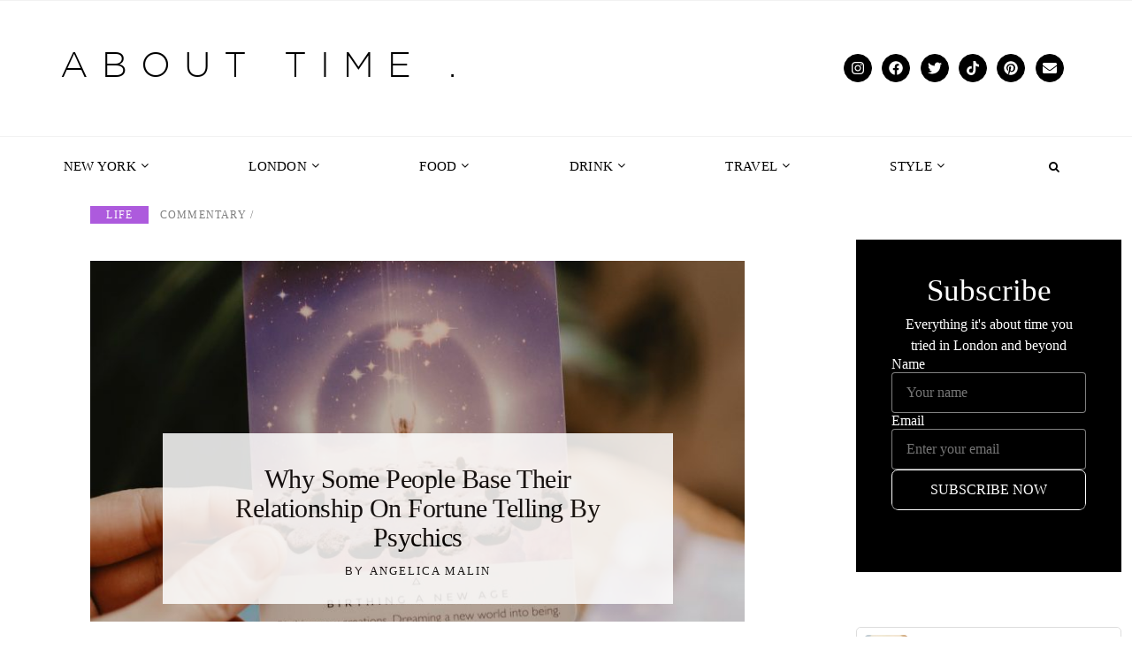

--- FILE ---
content_type: text/html; charset=UTF-8
request_url: https://www.abouttimemagazine.co.uk/life/why-some-people-base-their-relationship-on-fortune-telling-by-psychics/
body_size: 49483
content:
<!doctype html>
<html lang="en-GB">
	<head><script>if(navigator.userAgent.match(/MSIE|Internet Explorer/i)||navigator.userAgent.match(/Trident\/7\..*?rv:11/i)){var href=document.location.href;if(!href.match(/[?&]nowprocket/)){if(href.indexOf("?")==-1){if(href.indexOf("#")==-1){document.location.href=href+"?nowprocket=1"}else{document.location.href=href.replace("#","?nowprocket=1#")}}else{if(href.indexOf("#")==-1){document.location.href=href+"&nowprocket=1"}else{document.location.href=href.replace("#","&nowprocket=1#")}}}}</script><script>class RocketLazyLoadScripts{constructor(e){this.v="1.2.3",this.triggerEvents=e,this.userEventHandler=this._triggerListener.bind(this),this.touchStartHandler=this._onTouchStart.bind(this),this.touchMoveHandler=this._onTouchMove.bind(this),this.touchEndHandler=this._onTouchEnd.bind(this),this.clickHandler=this._onClick.bind(this),this.interceptedClicks=[],window.addEventListener("pageshow",t=>{this.persisted=t.persisted}),window.addEventListener("DOMContentLoaded",()=>{this._preconnect3rdParties()}),this.delayedScripts={normal:[],async:[],defer:[]},this.trash=[],this.allJQueries=[]}_addUserInteractionListener(t){if(document.hidden){t._triggerListener();return}this.triggerEvents.forEach(e=>window.addEventListener(e,t.userEventHandler,{passive:!0})),window.addEventListener("touchstart",t.touchStartHandler,{passive:!0}),window.addEventListener("mousedown",t.touchStartHandler),document.addEventListener("visibilitychange",t.userEventHandler)}_removeUserInteractionListener(){this.triggerEvents.forEach(t=>window.removeEventListener(t,this.userEventHandler,{passive:!0})),document.removeEventListener("visibilitychange",this.userEventHandler)}_onTouchStart(t){"HTML"!==t.target.tagName&&(window.addEventListener("touchend",this.touchEndHandler),window.addEventListener("mouseup",this.touchEndHandler),window.addEventListener("touchmove",this.touchMoveHandler,{passive:!0}),window.addEventListener("mousemove",this.touchMoveHandler),t.target.addEventListener("click",this.clickHandler),this._renameDOMAttribute(t.target,"onclick","rocket-onclick"),this._pendingClickStarted())}_onTouchMove(t){window.removeEventListener("touchend",this.touchEndHandler),window.removeEventListener("mouseup",this.touchEndHandler),window.removeEventListener("touchmove",this.touchMoveHandler,{passive:!0}),window.removeEventListener("mousemove",this.touchMoveHandler),t.target.removeEventListener("click",this.clickHandler),this._renameDOMAttribute(t.target,"rocket-onclick","onclick"),this._pendingClickFinished()}_onTouchEnd(t){window.removeEventListener("touchend",this.touchEndHandler),window.removeEventListener("mouseup",this.touchEndHandler),window.removeEventListener("touchmove",this.touchMoveHandler,{passive:!0}),window.removeEventListener("mousemove",this.touchMoveHandler)}_onClick(t){t.target.removeEventListener("click",this.clickHandler),this._renameDOMAttribute(t.target,"rocket-onclick","onclick"),this.interceptedClicks.push(t),t.preventDefault(),t.stopPropagation(),t.stopImmediatePropagation(),this._pendingClickFinished()}_replayClicks(){window.removeEventListener("touchstart",this.touchStartHandler,{passive:!0}),window.removeEventListener("mousedown",this.touchStartHandler),this.interceptedClicks.forEach(t=>{t.target.dispatchEvent(new MouseEvent("click",{view:t.view,bubbles:!0,cancelable:!0}))})}_waitForPendingClicks(){return new Promise(t=>{this._isClickPending?this._pendingClickFinished=t:t()})}_pendingClickStarted(){this._isClickPending=!0}_pendingClickFinished(){this._isClickPending=!1}_renameDOMAttribute(t,e,r){t.hasAttribute&&t.hasAttribute(e)&&(event.target.setAttribute(r,event.target.getAttribute(e)),event.target.removeAttribute(e))}_triggerListener(){this._removeUserInteractionListener(this),"loading"===document.readyState?document.addEventListener("DOMContentLoaded",this._loadEverythingNow.bind(this)):this._loadEverythingNow()}_preconnect3rdParties(){let t=[];document.querySelectorAll("script[type=rocketlazyloadscript]").forEach(e=>{if(e.hasAttribute("src")){let r=new URL(e.src).origin;r!==location.origin&&t.push({src:r,crossOrigin:e.crossOrigin||"module"===e.getAttribute("data-rocket-type")})}}),t=[...new Map(t.map(t=>[JSON.stringify(t),t])).values()],this._batchInjectResourceHints(t,"preconnect")}async _loadEverythingNow(){this.lastBreath=Date.now(),this._delayEventListeners(this),this._delayJQueryReady(this),this._handleDocumentWrite(),this._registerAllDelayedScripts(),this._preloadAllScripts(),await this._loadScriptsFromList(this.delayedScripts.normal),await this._loadScriptsFromList(this.delayedScripts.defer),await this._loadScriptsFromList(this.delayedScripts.async);try{await this._triggerDOMContentLoaded(),await this._triggerWindowLoad()}catch(t){console.error(t)}window.dispatchEvent(new Event("rocket-allScriptsLoaded")),this._waitForPendingClicks().then(()=>{this._replayClicks()}),this._emptyTrash()}_registerAllDelayedScripts(){document.querySelectorAll("script[type=rocketlazyloadscript]").forEach(t=>{t.hasAttribute("data-rocket-src")?t.hasAttribute("async")&&!1!==t.async?this.delayedScripts.async.push(t):t.hasAttribute("defer")&&!1!==t.defer||"module"===t.getAttribute("data-rocket-type")?this.delayedScripts.defer.push(t):this.delayedScripts.normal.push(t):this.delayedScripts.normal.push(t)})}async _transformScript(t){return new Promise((await this._littleBreath(),navigator.userAgent.indexOf("Firefox/")>0||""===navigator.vendor)?e=>{let r=document.createElement("script");[...t.attributes].forEach(t=>{let e=t.nodeName;"type"!==e&&("data-rocket-type"===e&&(e="type"),"data-rocket-src"===e&&(e="src"),r.setAttribute(e,t.nodeValue))}),t.text&&(r.text=t.text),r.hasAttribute("src")?(r.addEventListener("load",e),r.addEventListener("error",e)):(r.text=t.text,e());try{t.parentNode.replaceChild(r,t)}catch(i){e()}}:async e=>{function r(){t.setAttribute("data-rocket-status","failed"),e()}try{let i=t.getAttribute("data-rocket-type"),n=t.getAttribute("data-rocket-src");t.text,i?(t.type=i,t.removeAttribute("data-rocket-type")):t.removeAttribute("type"),t.addEventListener("load",function r(){t.setAttribute("data-rocket-status","executed"),e()}),t.addEventListener("error",r),n?(t.removeAttribute("data-rocket-src"),t.src=n):t.src="data:text/javascript;base64,"+window.btoa(unescape(encodeURIComponent(t.text)))}catch(s){r()}})}async _loadScriptsFromList(t){let e=t.shift();return e&&e.isConnected?(await this._transformScript(e),this._loadScriptsFromList(t)):Promise.resolve()}_preloadAllScripts(){this._batchInjectResourceHints([...this.delayedScripts.normal,...this.delayedScripts.defer,...this.delayedScripts.async],"preload")}_batchInjectResourceHints(t,e){var r=document.createDocumentFragment();t.forEach(t=>{let i=t.getAttribute&&t.getAttribute("data-rocket-src")||t.src;if(i){let n=document.createElement("link");n.href=i,n.rel=e,"preconnect"!==e&&(n.as="script"),t.getAttribute&&"module"===t.getAttribute("data-rocket-type")&&(n.crossOrigin=!0),t.crossOrigin&&(n.crossOrigin=t.crossOrigin),t.integrity&&(n.integrity=t.integrity),r.appendChild(n),this.trash.push(n)}}),document.head.appendChild(r)}_delayEventListeners(t){let e={};function r(t,r){!function t(r){!e[r]&&(e[r]={originalFunctions:{add:r.addEventListener,remove:r.removeEventListener},eventsToRewrite:[]},r.addEventListener=function(){arguments[0]=i(arguments[0]),e[r].originalFunctions.add.apply(r,arguments)},r.removeEventListener=function(){arguments[0]=i(arguments[0]),e[r].originalFunctions.remove.apply(r,arguments)});function i(t){return e[r].eventsToRewrite.indexOf(t)>=0?"rocket-"+t:t}}(t),e[t].eventsToRewrite.push(r)}function i(t,e){let r=t[e];Object.defineProperty(t,e,{get:()=>r||function(){},set(i){t["rocket"+e]=r=i}})}r(document,"DOMContentLoaded"),r(window,"DOMContentLoaded"),r(window,"load"),r(window,"pageshow"),r(document,"readystatechange"),i(document,"onreadystatechange"),i(window,"onload"),i(window,"onpageshow")}_delayJQueryReady(t){let e;function r(r){if(r&&r.fn&&!t.allJQueries.includes(r)){r.fn.ready=r.fn.init.prototype.ready=function(e){return t.domReadyFired?e.bind(document)(r):document.addEventListener("rocket-DOMContentLoaded",()=>e.bind(document)(r)),r([])};let i=r.fn.on;r.fn.on=r.fn.init.prototype.on=function(){if(this[0]===window){function t(t){return t.split(" ").map(t=>"load"===t||0===t.indexOf("load.")?"rocket-jquery-load":t).join(" ")}"string"==typeof arguments[0]||arguments[0]instanceof String?arguments[0]=t(arguments[0]):"object"==typeof arguments[0]&&Object.keys(arguments[0]).forEach(e=>{let r=arguments[0][e];delete arguments[0][e],arguments[0][t(e)]=r})}return i.apply(this,arguments),this},t.allJQueries.push(r)}e=r}r(window.jQuery),Object.defineProperty(window,"jQuery",{get:()=>e,set(t){r(t)}})}async _triggerDOMContentLoaded(){this.domReadyFired=!0,await this._littleBreath(),document.dispatchEvent(new Event("rocket-DOMContentLoaded")),await this._littleBreath(),window.dispatchEvent(new Event("rocket-DOMContentLoaded")),await this._littleBreath(),document.dispatchEvent(new Event("rocket-readystatechange")),await this._littleBreath(),document.rocketonreadystatechange&&document.rocketonreadystatechange()}async _triggerWindowLoad(){await this._littleBreath(),window.dispatchEvent(new Event("rocket-load")),await this._littleBreath(),window.rocketonload&&window.rocketonload(),await this._littleBreath(),this.allJQueries.forEach(t=>t(window).trigger("rocket-jquery-load")),await this._littleBreath();let t=new Event("rocket-pageshow");t.persisted=this.persisted,window.dispatchEvent(t),await this._littleBreath(),window.rocketonpageshow&&window.rocketonpageshow({persisted:this.persisted})}_handleDocumentWrite(){let t=new Map;document.write=document.writeln=function(e){let r=document.currentScript;r||console.error("WPRocket unable to document.write this: "+e);let i=document.createRange(),n=r.parentElement,s=t.get(r);void 0===s&&(s=r.nextSibling,t.set(r,s));let a=document.createDocumentFragment();i.setStart(a,0),a.appendChild(i.createContextualFragment(e)),n.insertBefore(a,s)}}async _littleBreath(){Date.now()-this.lastBreath>45&&(await this._requestAnimFrame(),this.lastBreath=Date.now())}async _requestAnimFrame(){return document.hidden?new Promise(t=>setTimeout(t)):new Promise(t=>requestAnimationFrame(t))}_emptyTrash(){this.trash.forEach(t=>t.remove())}}</script>
	    <!--Adsense Code-->
	    <!--<script type="rocketlazyloadscript" async data-rocket-src="https://pagead2.googlesyndication.com/pagead/js/adsbygoogle.js?client=ca-pub-3038937508616378"-->
     <!--crossorigin="anonymous"></script>-->
		<link data-minify="1" rel="stylesheet" type="text/css" href="https://www.abouttimemagazine.co.uk/wp-content/cache/min/1/wp-content/themes/atm/style.css?ver=1761961291">
        <meta name="google-site-verification" content="ASb7PpELtTyRd1cJSMwMYm1A-l_vCxlWM1tw9u9wb4Q" />
		<meta charset="UTF-8" />	
		<meta content="initial-scale=1.0, maximum-scale=1.0, user-scalable=no, width=device-width" name="viewport" />
		<title>Why Some People Base Their Relationship on Fortune Telling by Psychics - About Time Magazine</title><link rel="preload" as="style" href="[data-uri]" data-type="kppassive" data-kplinkhref="https://fonts.googleapis.com/css?family=Lato%3A300%2C300italic%2C400%2C400italic%2C700%2C700italic%7COpen%20Sans%3A400%2C300%2C300italic%2C400italic%2C600%2C600italic%2C700%7CLora%3A400%2C700&#038;display=swap" /><link rel="stylesheet" href="[data-uri]" media="print" onload="this.media='all'" data-type="kppassive" data-kplinkhref="https://fonts.googleapis.com/css?family=Lato%3A300%2C300italic%2C400%2C400italic%2C700%2C700italic%7COpen%20Sans%3A400%2C300%2C300italic%2C400italic%2C600%2C600italic%2C700%7CLora%3A400%2C700&#038;display=swap" /><noscript><link rel="stylesheet" href="[data-uri]" data-type="kppassive" data-kplinkhref="https://fonts.googleapis.com/css?family=Lato%3A300%2C300italic%2C400%2C400italic%2C700%2C700italic%7COpen%20Sans%3A400%2C300%2C300italic%2C400italic%2C600%2C600italic%2C700%7CLora%3A400%2C700&#038;display=swap" /></noscript>
		<link rel="icon" type="image/png" href="/wp-content/themes/atm/favicon-32x32.png" sizes="32x32" />

		<link href="https://gmpg.org/xfn/11" rel="profile">
		<link href="https://www.abouttimemagazine.co.uk/wp/xmlrpc.php" rel="pingback" />
		<script data-cfasync="false" data-no-defer="1" data-no-minify="1" data-no-optimize="1">var ewww_webp_supported=!1;function check_webp_feature(A,e){var w;e=void 0!==e?e:function(){},ewww_webp_supported?e(ewww_webp_supported):((w=new Image).onload=function(){ewww_webp_supported=0<w.width&&0<w.height,e&&e(ewww_webp_supported)},w.onerror=function(){e&&e(!1)},w.src="data:image/webp;base64,"+{alpha:"UklGRkoAAABXRUJQVlA4WAoAAAAQAAAAAAAAAAAAQUxQSAwAAAARBxAR/Q9ERP8DAABWUDggGAAAABQBAJ0BKgEAAQAAAP4AAA3AAP7mtQAAAA=="}[A])}check_webp_feature("alpha");</script><script data-cfasync="false" data-no-defer="1" data-no-minify="1" data-no-optimize="1">var Arrive=function(c,w){"use strict";if(c.MutationObserver&&"undefined"!=typeof HTMLElement){var r,a=0,u=(r=HTMLElement.prototype.matches||HTMLElement.prototype.webkitMatchesSelector||HTMLElement.prototype.mozMatchesSelector||HTMLElement.prototype.msMatchesSelector,{matchesSelector:function(e,t){return e instanceof HTMLElement&&r.call(e,t)},addMethod:function(e,t,r){var a=e[t];e[t]=function(){return r.length==arguments.length?r.apply(this,arguments):"function"==typeof a?a.apply(this,arguments):void 0}},callCallbacks:function(e,t){t&&t.options.onceOnly&&1==t.firedElems.length&&(e=[e[0]]);for(var r,a=0;r=e[a];a++)r&&r.callback&&r.callback.call(r.elem,r.elem);t&&t.options.onceOnly&&1==t.firedElems.length&&t.me.unbindEventWithSelectorAndCallback.call(t.target,t.selector,t.callback)},checkChildNodesRecursively:function(e,t,r,a){for(var i,n=0;i=e[n];n++)r(i,t,a)&&a.push({callback:t.callback,elem:i}),0<i.childNodes.length&&u.checkChildNodesRecursively(i.childNodes,t,r,a)},mergeArrays:function(e,t){var r,a={};for(r in e)e.hasOwnProperty(r)&&(a[r]=e[r]);for(r in t)t.hasOwnProperty(r)&&(a[r]=t[r]);return a},toElementsArray:function(e){return e=void 0!==e&&("number"!=typeof e.length||e===c)?[e]:e}}),e=(l.prototype.addEvent=function(e,t,r,a){a={target:e,selector:t,options:r,callback:a,firedElems:[]};return this._beforeAdding&&this._beforeAdding(a),this._eventsBucket.push(a),a},l.prototype.removeEvent=function(e){for(var t,r=this._eventsBucket.length-1;t=this._eventsBucket[r];r--)e(t)&&(this._beforeRemoving&&this._beforeRemoving(t),(t=this._eventsBucket.splice(r,1))&&t.length&&(t[0].callback=null))},l.prototype.beforeAdding=function(e){this._beforeAdding=e},l.prototype.beforeRemoving=function(e){this._beforeRemoving=e},l),t=function(i,n){var o=new e,l=this,s={fireOnAttributesModification:!1};return o.beforeAdding(function(t){var e=t.target;e!==c.document&&e!==c||(e=document.getElementsByTagName("html")[0]);var r=new MutationObserver(function(e){n.call(this,e,t)}),a=i(t.options);r.observe(e,a),t.observer=r,t.me=l}),o.beforeRemoving(function(e){e.observer.disconnect()}),this.bindEvent=function(e,t,r){t=u.mergeArrays(s,t);for(var a=u.toElementsArray(this),i=0;i<a.length;i++)o.addEvent(a[i],e,t,r)},this.unbindEvent=function(){var r=u.toElementsArray(this);o.removeEvent(function(e){for(var t=0;t<r.length;t++)if(this===w||e.target===r[t])return!0;return!1})},this.unbindEventWithSelectorOrCallback=function(r){var a=u.toElementsArray(this),i=r,e="function"==typeof r?function(e){for(var t=0;t<a.length;t++)if((this===w||e.target===a[t])&&e.callback===i)return!0;return!1}:function(e){for(var t=0;t<a.length;t++)if((this===w||e.target===a[t])&&e.selector===r)return!0;return!1};o.removeEvent(e)},this.unbindEventWithSelectorAndCallback=function(r,a){var i=u.toElementsArray(this);o.removeEvent(function(e){for(var t=0;t<i.length;t++)if((this===w||e.target===i[t])&&e.selector===r&&e.callback===a)return!0;return!1})},this},i=new function(){var s={fireOnAttributesModification:!1,onceOnly:!1,existing:!1};function n(e,t,r){return!(!u.matchesSelector(e,t.selector)||(e._id===w&&(e._id=a++),-1!=t.firedElems.indexOf(e._id)))&&(t.firedElems.push(e._id),!0)}var c=(i=new t(function(e){var t={attributes:!1,childList:!0,subtree:!0};return e.fireOnAttributesModification&&(t.attributes=!0),t},function(e,i){e.forEach(function(e){var t=e.addedNodes,r=e.target,a=[];null!==t&&0<t.length?u.checkChildNodesRecursively(t,i,n,a):"attributes"===e.type&&n(r,i)&&a.push({callback:i.callback,elem:r}),u.callCallbacks(a,i)})})).bindEvent;return i.bindEvent=function(e,t,r){t=void 0===r?(r=t,s):u.mergeArrays(s,t);var a=u.toElementsArray(this);if(t.existing){for(var i=[],n=0;n<a.length;n++)for(var o=a[n].querySelectorAll(e),l=0;l<o.length;l++)i.push({callback:r,elem:o[l]});if(t.onceOnly&&i.length)return r.call(i[0].elem,i[0].elem);setTimeout(u.callCallbacks,1,i)}c.call(this,e,t,r)},i},o=new function(){var a={};function i(e,t){return u.matchesSelector(e,t.selector)}var n=(o=new t(function(){return{childList:!0,subtree:!0}},function(e,r){e.forEach(function(e){var t=e.removedNodes,e=[];null!==t&&0<t.length&&u.checkChildNodesRecursively(t,r,i,e),u.callCallbacks(e,r)})})).bindEvent;return o.bindEvent=function(e,t,r){t=void 0===r?(r=t,a):u.mergeArrays(a,t),n.call(this,e,t,r)},o};d(HTMLElement.prototype),d(NodeList.prototype),d(HTMLCollection.prototype),d(HTMLDocument.prototype),d(Window.prototype);var n={};return s(i,n,"unbindAllArrive"),s(o,n,"unbindAllLeave"),n}function l(){this._eventsBucket=[],this._beforeAdding=null,this._beforeRemoving=null}function s(e,t,r){u.addMethod(t,r,e.unbindEvent),u.addMethod(t,r,e.unbindEventWithSelectorOrCallback),u.addMethod(t,r,e.unbindEventWithSelectorAndCallback)}function d(e){e.arrive=i.bindEvent,s(i,e,"unbindArrive"),e.leave=o.bindEvent,s(o,e,"unbindLeave")}}(window,void 0),ewww_webp_supported=!1;function check_webp_feature(e,t){var r;ewww_webp_supported?t(ewww_webp_supported):((r=new Image).onload=function(){ewww_webp_supported=0<r.width&&0<r.height,t(ewww_webp_supported)},r.onerror=function(){t(!1)},r.src="data:image/webp;base64,"+{alpha:"UklGRkoAAABXRUJQVlA4WAoAAAAQAAAAAAAAAAAAQUxQSAwAAAARBxAR/Q9ERP8DAABWUDggGAAAABQBAJ0BKgEAAQAAAP4AAA3AAP7mtQAAAA==",animation:"UklGRlIAAABXRUJQVlA4WAoAAAASAAAAAAAAAAAAQU5JTQYAAAD/////AABBTk1GJgAAAAAAAAAAAAAAAAAAAGQAAABWUDhMDQAAAC8AAAAQBxAREYiI/gcA"}[e])}function ewwwLoadImages(e){if(e){for(var t=document.querySelectorAll(".batch-image img, .image-wrapper a, .ngg-pro-masonry-item a, .ngg-galleria-offscreen-seo-wrapper a"),r=0,a=t.length;r<a;r++)ewwwAttr(t[r],"data-src",t[r].getAttribute("data-webp")),ewwwAttr(t[r],"data-thumbnail",t[r].getAttribute("data-webp-thumbnail"));for(var i=document.querySelectorAll("div.woocommerce-product-gallery__image"),r=0,a=i.length;r<a;r++)ewwwAttr(i[r],"data-thumb",i[r].getAttribute("data-webp-thumb"))}for(var n=document.querySelectorAll("video"),r=0,a=n.length;r<a;r++)ewwwAttr(n[r],"poster",e?n[r].getAttribute("data-poster-webp"):n[r].getAttribute("data-poster-image"));for(var o,l=document.querySelectorAll("img.ewww_webp_lazy_load"),r=0,a=l.length;r<a;r++)e&&(ewwwAttr(l[r],"data-lazy-srcset",l[r].getAttribute("data-lazy-srcset-webp")),ewwwAttr(l[r],"data-srcset",l[r].getAttribute("data-srcset-webp")),ewwwAttr(l[r],"data-lazy-src",l[r].getAttribute("data-lazy-src-webp")),ewwwAttr(l[r],"data-src",l[r].getAttribute("data-src-webp")),ewwwAttr(l[r],"data-orig-file",l[r].getAttribute("data-webp-orig-file")),ewwwAttr(l[r],"data-medium-file",l[r].getAttribute("data-webp-medium-file")),ewwwAttr(l[r],"data-large-file",l[r].getAttribute("data-webp-large-file")),null!=(o=l[r].getAttribute("srcset"))&&!1!==o&&o.includes("R0lGOD")&&ewwwAttr(l[r],"src",l[r].getAttribute("data-lazy-src-webp"))),l[r].className=l[r].className.replace(/\bewww_webp_lazy_load\b/,"");for(var s=document.querySelectorAll(".ewww_webp"),r=0,a=s.length;r<a;r++)e?(ewwwAttr(s[r],"srcset",s[r].getAttribute("data-srcset-webp")),ewwwAttr(s[r],"src",s[r].getAttribute("data-src-webp")),ewwwAttr(s[r],"data-orig-file",s[r].getAttribute("data-webp-orig-file")),ewwwAttr(s[r],"data-medium-file",s[r].getAttribute("data-webp-medium-file")),ewwwAttr(s[r],"data-large-file",s[r].getAttribute("data-webp-large-file")),ewwwAttr(s[r],"data-large_image",s[r].getAttribute("data-webp-large_image")),ewwwAttr(s[r],"data-src",s[r].getAttribute("data-webp-src"))):(ewwwAttr(s[r],"srcset",s[r].getAttribute("data-srcset-img")),ewwwAttr(s[r],"src",s[r].getAttribute("data-src-img"))),s[r].className=s[r].className.replace(/\bewww_webp\b/,"ewww_webp_loaded");window.jQuery&&jQuery.fn.isotope&&jQuery.fn.imagesLoaded&&(jQuery(".fusion-posts-container-infinite").imagesLoaded(function(){jQuery(".fusion-posts-container-infinite").hasClass("isotope")&&jQuery(".fusion-posts-container-infinite").isotope()}),jQuery(".fusion-portfolio:not(.fusion-recent-works) .fusion-portfolio-wrapper").imagesLoaded(function(){jQuery(".fusion-portfolio:not(.fusion-recent-works) .fusion-portfolio-wrapper").isotope()}))}function ewwwWebPInit(e){ewwwLoadImages(e),ewwwNggLoadGalleries(e),document.arrive(".ewww_webp",function(){ewwwLoadImages(e)}),document.arrive(".ewww_webp_lazy_load",function(){ewwwLoadImages(e)}),document.arrive("videos",function(){ewwwLoadImages(e)}),"loading"==document.readyState?document.addEventListener("DOMContentLoaded",ewwwJSONParserInit):("undefined"!=typeof galleries&&ewwwNggParseGalleries(e),ewwwWooParseVariations(e))}function ewwwAttr(e,t,r){null!=r&&!1!==r&&e.setAttribute(t,r)}function ewwwJSONParserInit(){"undefined"!=typeof galleries&&check_webp_feature("alpha",ewwwNggParseGalleries),check_webp_feature("alpha",ewwwWooParseVariations)}function ewwwWooParseVariations(e){if(e)for(var t=document.querySelectorAll("form.variations_form"),r=0,a=t.length;r<a;r++){var i=t[r].getAttribute("data-product_variations"),n=!1;try{for(var o in i=JSON.parse(i))void 0!==i[o]&&void 0!==i[o].image&&(void 0!==i[o].image.src_webp&&(i[o].image.src=i[o].image.src_webp,n=!0),void 0!==i[o].image.srcset_webp&&(i[o].image.srcset=i[o].image.srcset_webp,n=!0),void 0!==i[o].image.full_src_webp&&(i[o].image.full_src=i[o].image.full_src_webp,n=!0),void 0!==i[o].image.gallery_thumbnail_src_webp&&(i[o].image.gallery_thumbnail_src=i[o].image.gallery_thumbnail_src_webp,n=!0),void 0!==i[o].image.thumb_src_webp&&(i[o].image.thumb_src=i[o].image.thumb_src_webp,n=!0));n&&ewwwAttr(t[r],"data-product_variations",JSON.stringify(i))}catch(e){}}}function ewwwNggParseGalleries(e){if(e)for(var t in galleries){var r=galleries[t];galleries[t].images_list=ewwwNggParseImageList(r.images_list)}}function ewwwNggLoadGalleries(e){e&&document.addEventListener("ngg.galleria.themeadded",function(e,t){window.ngg_galleria._create_backup=window.ngg_galleria.create,window.ngg_galleria.create=function(e,t){var r=$(e).data("id");return galleries["gallery_"+r].images_list=ewwwNggParseImageList(galleries["gallery_"+r].images_list),window.ngg_galleria._create_backup(e,t)}})}function ewwwNggParseImageList(e){for(var t in e){var r=e[t];if(void 0!==r["image-webp"]&&(e[t].image=r["image-webp"],delete e[t]["image-webp"]),void 0!==r["thumb-webp"]&&(e[t].thumb=r["thumb-webp"],delete e[t]["thumb-webp"]),void 0!==r.full_image_webp&&(e[t].full_image=r.full_image_webp,delete e[t].full_image_webp),void 0!==r.srcsets)for(var a in r.srcsets)nggSrcset=r.srcsets[a],void 0!==r.srcsets[a+"-webp"]&&(e[t].srcsets[a]=r.srcsets[a+"-webp"],delete e[t].srcsets[a+"-webp"]);if(void 0!==r.full_srcsets)for(var i in r.full_srcsets)nggFSrcset=r.full_srcsets[i],void 0!==r.full_srcsets[i+"-webp"]&&(e[t].full_srcsets[i]=r.full_srcsets[i+"-webp"],delete e[t].full_srcsets[i+"-webp"])}return e}check_webp_feature("alpha",ewwwWebPInit);</script><meta name='robots' content='index, follow, max-image-preview:large, max-snippet:-1, max-video-preview:-1' />

	<!-- This site is optimized with the Yoast SEO plugin v26.2 - https://yoast.com/wordpress/plugins/seo/ -->
	<meta name="description" content="Everything it&#039;s about time you tried in London and beyond. What&#039;s on in London, top London restaurants, best London bars, gluten-free restaurants London, eating out in London, events in London, free events in London and best breakfasts in London." />
	<link rel="canonical" href="https://www.abouttimemagazine.co.uk/life/why-some-people-base-their-relationship-on-fortune-telling-by-psychics/" />
	<meta property="og:locale" content="en_GB" />
	<meta property="og:type" content="article" />
	<meta property="og:title" content="Why Some People Base Their Relationship on Fortune Telling by Psychics - About Time Magazine" />
	<meta property="og:description" content="Everything it&#039;s about time you tried in London and beyond. What&#039;s on in London, top London restaurants, best London bars, gluten-free restaurants London, eating out in London, events in London, free events in London and best breakfasts in London." />
	<meta property="og:url" content="https://www.abouttimemagazine.co.uk/life/why-some-people-base-their-relationship-on-fortune-telling-by-psychics/" />
	<meta property="og:site_name" content="About Time Magazine" />
	<meta property="article:publisher" content="https://www.facebook.com/abouttimemag" />
	<meta property="article:modified_time" content="2020-03-02T17:46:56+00:00" />
	<meta property="og:image" content="https://www.abouttimemagazine.co.uk/wp-content/uploads/2020/03/person-holding-a-tarot-card-3363695.jpg" />
	<meta property="og:image:width" content="1280" />
	<meta property="og:image:height" content="1920" />
	<meta property="og:image:type" content="image/jpeg" />
	<meta name="twitter:card" content="summary_large_image" />
	<meta name="twitter:site" content="@AboutTimeMag" />
	<meta name="twitter:label1" content="Estimated reading time" />
	<meta name="twitter:data1" content="5 minutes" />
	<script type="application/ld+json" class="yoast-schema-graph">{"@context":"https://schema.org","@graph":[{"@type":"WebPage","@id":"https://www.abouttimemagazine.co.uk/life/why-some-people-base-their-relationship-on-fortune-telling-by-psychics/","url":"https://www.abouttimemagazine.co.uk/life/why-some-people-base-their-relationship-on-fortune-telling-by-psychics/","name":"Why Some People Base Their Relationship on Fortune Telling by Psychics - About Time Magazine","isPartOf":{"@id":"https://www.abouttimemagazine.co.uk/#website"},"primaryImageOfPage":{"@id":"https://www.abouttimemagazine.co.uk/life/why-some-people-base-their-relationship-on-fortune-telling-by-psychics/#primaryimage"},"image":{"@id":"https://www.abouttimemagazine.co.uk/life/why-some-people-base-their-relationship-on-fortune-telling-by-psychics/#primaryimage"},"thumbnailUrl":"https://www.abouttimemagazine.co.uk/wp-content/uploads/2020/03/person-holding-a-tarot-card-3363695.jpg","datePublished":"2014-03-02T17:45:00+00:00","dateModified":"2020-03-02T17:46:56+00:00","description":"Everything it's about time you tried in London and beyond. What's on in London, top London restaurants, best London bars, gluten-free restaurants London, eating out in London, events in London, free events in London and best breakfasts in London.","breadcrumb":{"@id":"https://www.abouttimemagazine.co.uk/life/why-some-people-base-their-relationship-on-fortune-telling-by-psychics/#breadcrumb"},"inLanguage":"en-GB","potentialAction":[{"@type":"ReadAction","target":["https://www.abouttimemagazine.co.uk/life/why-some-people-base-their-relationship-on-fortune-telling-by-psychics/"]}]},{"@type":"ImageObject","inLanguage":"en-GB","@id":"https://www.abouttimemagazine.co.uk/life/why-some-people-base-their-relationship-on-fortune-telling-by-psychics/#primaryimage","url":"https://www.abouttimemagazine.co.uk/wp-content/uploads/2020/03/person-holding-a-tarot-card-3363695.jpg","contentUrl":"https://www.abouttimemagazine.co.uk/wp-content/uploads/2020/03/person-holding-a-tarot-card-3363695.jpg","width":1280,"height":1920},{"@type":"BreadcrumbList","@id":"https://www.abouttimemagazine.co.uk/life/why-some-people-base-their-relationship-on-fortune-telling-by-psychics/#breadcrumb","itemListElement":[{"@type":"ListItem","position":1,"name":"Home","item":"https://www.abouttimemagazine.co.uk/"},{"@type":"ListItem","position":2,"name":"Life","item":"https://www.abouttimemagazine.co.uk/life/"},{"@type":"ListItem","position":3,"name":"Why Some People Base Their Relationship on Fortune Telling by Psychics"}]},{"@type":"WebSite","@id":"https://www.abouttimemagazine.co.uk/#website","url":"https://www.abouttimemagazine.co.uk/","name":"About Time Magazine","description":"London&#039;s best lifestyle magazine","publisher":{"@id":"https://www.abouttimemagazine.co.uk/#organization"},"potentialAction":[{"@type":"SearchAction","target":{"@type":"EntryPoint","urlTemplate":"https://www.abouttimemagazine.co.uk/?s={search_term_string}"},"query-input":{"@type":"PropertyValueSpecification","valueRequired":true,"valueName":"search_term_string"}}],"inLanguage":"en-GB"},{"@type":"Organization","@id":"https://www.abouttimemagazine.co.uk/#organization","name":"About Time Magazine","url":"https://www.abouttimemagazine.co.uk/","logo":{"@type":"ImageObject","inLanguage":"en-GB","@id":"https://www.abouttimemagazine.co.uk/#/schema/logo/image/","url":"https://www.abouttimemagazine.co.uk/wp-content/uploads/2024/08/a7f2e4b6-1e87-466f-be8a-d1852e7b0095-scaled.jpg","contentUrl":"https://www.abouttimemagazine.co.uk/wp-content/uploads/2024/08/a7f2e4b6-1e87-466f-be8a-d1852e7b0095-scaled.jpg","width":2560,"height":1928,"caption":"About Time Magazine"},"image":{"@id":"https://www.abouttimemagazine.co.uk/#/schema/logo/image/"},"sameAs":["https://www.facebook.com/abouttimemag","https://x.com/AboutTimeMag","https://instagram.com/abouttimemag/","https://www.pinterest.com/abouttimemag/"]}]}</script>
	<!-- / Yoast SEO plugin. -->


<link rel='dns-prefetch' href='//www.googletagmanager.com' />
<link rel='dns-prefetch' href='//fonts.googleapis.com' />
<link rel='dns-prefetch' href='//pagead2.googlesyndication.com' />
<link href='https://fonts.gstatic.com' crossorigin rel='preconnect' />
<link rel="alternate" title="oEmbed (JSON)" type="application/json+oembed" href="https://www.abouttimemagazine.co.uk/wp-json/oembed/1.0/embed?url=https%3A%2F%2Fwww.abouttimemagazine.co.uk%2Flife%2Fwhy-some-people-base-their-relationship-on-fortune-telling-by-psychics%2F" />
<link rel="alternate" title="oEmbed (XML)" type="text/xml+oembed" href="https://www.abouttimemagazine.co.uk/wp-json/oembed/1.0/embed?url=https%3A%2F%2Fwww.abouttimemagazine.co.uk%2Flife%2Fwhy-some-people-base-their-relationship-on-fortune-telling-by-psychics%2F&#038;format=xml" />
<style id='wp-img-auto-sizes-contain-inline-css' type='text/css'>
img:is([sizes=auto i],[sizes^="auto," i]){contain-intrinsic-size:3000px 1500px}
/*# sourceURL=wp-img-auto-sizes-contain-inline-css */
</style>

<style id='wp-emoji-styles-inline-css' type='text/css'>

	img.wp-smiley, img.emoji {
		display: inline !important;
		border: none !important;
		box-shadow: none !important;
		height: 1em !important;
		width: 1em !important;
		margin: 0 0.07em !important;
		vertical-align: -0.1em !important;
		background: none !important;
		padding: 0 !important;
	}
/*# sourceURL=wp-emoji-styles-inline-css */
</style>
<link rel='stylesheet' id='wp-block-library-css' href='https://www.abouttimemagazine.co.uk/wp/wp-includes/css/dist/block-library/style.min.css?ver=6.9' type='text/css' media='all' />
<style id='wp-block-heading-inline-css' type='text/css'>
h1:where(.wp-block-heading).has-background,h2:where(.wp-block-heading).has-background,h3:where(.wp-block-heading).has-background,h4:where(.wp-block-heading).has-background,h5:where(.wp-block-heading).has-background,h6:where(.wp-block-heading).has-background{padding:1.25em 2.375em}h1.has-text-align-left[style*=writing-mode]:where([style*=vertical-lr]),h1.has-text-align-right[style*=writing-mode]:where([style*=vertical-rl]),h2.has-text-align-left[style*=writing-mode]:where([style*=vertical-lr]),h2.has-text-align-right[style*=writing-mode]:where([style*=vertical-rl]),h3.has-text-align-left[style*=writing-mode]:where([style*=vertical-lr]),h3.has-text-align-right[style*=writing-mode]:where([style*=vertical-rl]),h4.has-text-align-left[style*=writing-mode]:where([style*=vertical-lr]),h4.has-text-align-right[style*=writing-mode]:where([style*=vertical-rl]),h5.has-text-align-left[style*=writing-mode]:where([style*=vertical-lr]),h5.has-text-align-right[style*=writing-mode]:where([style*=vertical-rl]),h6.has-text-align-left[style*=writing-mode]:where([style*=vertical-lr]),h6.has-text-align-right[style*=writing-mode]:where([style*=vertical-rl]){rotate:180deg}
/*# sourceURL=https://www.abouttimemagazine.co.uk/wp/wp-includes/blocks/heading/style.min.css */
</style>
<style id='global-styles-inline-css' type='text/css'>
:root{--wp--preset--aspect-ratio--square: 1;--wp--preset--aspect-ratio--4-3: 4/3;--wp--preset--aspect-ratio--3-4: 3/4;--wp--preset--aspect-ratio--3-2: 3/2;--wp--preset--aspect-ratio--2-3: 2/3;--wp--preset--aspect-ratio--16-9: 16/9;--wp--preset--aspect-ratio--9-16: 9/16;--wp--preset--color--black: #000000;--wp--preset--color--cyan-bluish-gray: #abb8c3;--wp--preset--color--white: #ffffff;--wp--preset--color--pale-pink: #f78da7;--wp--preset--color--vivid-red: #cf2e2e;--wp--preset--color--luminous-vivid-orange: #ff6900;--wp--preset--color--luminous-vivid-amber: #fcb900;--wp--preset--color--light-green-cyan: #7bdcb5;--wp--preset--color--vivid-green-cyan: #00d084;--wp--preset--color--pale-cyan-blue: #8ed1fc;--wp--preset--color--vivid-cyan-blue: #0693e3;--wp--preset--color--vivid-purple: #9b51e0;--wp--preset--gradient--vivid-cyan-blue-to-vivid-purple: linear-gradient(135deg,rgb(6,147,227) 0%,rgb(155,81,224) 100%);--wp--preset--gradient--light-green-cyan-to-vivid-green-cyan: linear-gradient(135deg,rgb(122,220,180) 0%,rgb(0,208,130) 100%);--wp--preset--gradient--luminous-vivid-amber-to-luminous-vivid-orange: linear-gradient(135deg,rgb(252,185,0) 0%,rgb(255,105,0) 100%);--wp--preset--gradient--luminous-vivid-orange-to-vivid-red: linear-gradient(135deg,rgb(255,105,0) 0%,rgb(207,46,46) 100%);--wp--preset--gradient--very-light-gray-to-cyan-bluish-gray: linear-gradient(135deg,rgb(238,238,238) 0%,rgb(169,184,195) 100%);--wp--preset--gradient--cool-to-warm-spectrum: linear-gradient(135deg,rgb(74,234,220) 0%,rgb(151,120,209) 20%,rgb(207,42,186) 40%,rgb(238,44,130) 60%,rgb(251,105,98) 80%,rgb(254,248,76) 100%);--wp--preset--gradient--blush-light-purple: linear-gradient(135deg,rgb(255,206,236) 0%,rgb(152,150,240) 100%);--wp--preset--gradient--blush-bordeaux: linear-gradient(135deg,rgb(254,205,165) 0%,rgb(254,45,45) 50%,rgb(107,0,62) 100%);--wp--preset--gradient--luminous-dusk: linear-gradient(135deg,rgb(255,203,112) 0%,rgb(199,81,192) 50%,rgb(65,88,208) 100%);--wp--preset--gradient--pale-ocean: linear-gradient(135deg,rgb(255,245,203) 0%,rgb(182,227,212) 50%,rgb(51,167,181) 100%);--wp--preset--gradient--electric-grass: linear-gradient(135deg,rgb(202,248,128) 0%,rgb(113,206,126) 100%);--wp--preset--gradient--midnight: linear-gradient(135deg,rgb(2,3,129) 0%,rgb(40,116,252) 100%);--wp--preset--font-size--small: 13px;--wp--preset--font-size--medium: 20px;--wp--preset--font-size--large: 36px;--wp--preset--font-size--x-large: 42px;--wp--preset--spacing--20: 0.44rem;--wp--preset--spacing--30: 0.67rem;--wp--preset--spacing--40: 1rem;--wp--preset--spacing--50: 1.5rem;--wp--preset--spacing--60: 2.25rem;--wp--preset--spacing--70: 3.38rem;--wp--preset--spacing--80: 5.06rem;--wp--preset--shadow--natural: 6px 6px 9px rgba(0, 0, 0, 0.2);--wp--preset--shadow--deep: 12px 12px 50px rgba(0, 0, 0, 0.4);--wp--preset--shadow--sharp: 6px 6px 0px rgba(0, 0, 0, 0.2);--wp--preset--shadow--outlined: 6px 6px 0px -3px rgb(255, 255, 255), 6px 6px rgb(0, 0, 0);--wp--preset--shadow--crisp: 6px 6px 0px rgb(0, 0, 0);}:where(.is-layout-flex){gap: 0.5em;}:where(.is-layout-grid){gap: 0.5em;}body .is-layout-flex{display: flex;}.is-layout-flex{flex-wrap: wrap;align-items: center;}.is-layout-flex > :is(*, div){margin: 0;}body .is-layout-grid{display: grid;}.is-layout-grid > :is(*, div){margin: 0;}:where(.wp-block-columns.is-layout-flex){gap: 2em;}:where(.wp-block-columns.is-layout-grid){gap: 2em;}:where(.wp-block-post-template.is-layout-flex){gap: 1.25em;}:where(.wp-block-post-template.is-layout-grid){gap: 1.25em;}.has-black-color{color: var(--wp--preset--color--black) !important;}.has-cyan-bluish-gray-color{color: var(--wp--preset--color--cyan-bluish-gray) !important;}.has-white-color{color: var(--wp--preset--color--white) !important;}.has-pale-pink-color{color: var(--wp--preset--color--pale-pink) !important;}.has-vivid-red-color{color: var(--wp--preset--color--vivid-red) !important;}.has-luminous-vivid-orange-color{color: var(--wp--preset--color--luminous-vivid-orange) !important;}.has-luminous-vivid-amber-color{color: var(--wp--preset--color--luminous-vivid-amber) !important;}.has-light-green-cyan-color{color: var(--wp--preset--color--light-green-cyan) !important;}.has-vivid-green-cyan-color{color: var(--wp--preset--color--vivid-green-cyan) !important;}.has-pale-cyan-blue-color{color: var(--wp--preset--color--pale-cyan-blue) !important;}.has-vivid-cyan-blue-color{color: var(--wp--preset--color--vivid-cyan-blue) !important;}.has-vivid-purple-color{color: var(--wp--preset--color--vivid-purple) !important;}.has-black-background-color{background-color: var(--wp--preset--color--black) !important;}.has-cyan-bluish-gray-background-color{background-color: var(--wp--preset--color--cyan-bluish-gray) !important;}.has-white-background-color{background-color: var(--wp--preset--color--white) !important;}.has-pale-pink-background-color{background-color: var(--wp--preset--color--pale-pink) !important;}.has-vivid-red-background-color{background-color: var(--wp--preset--color--vivid-red) !important;}.has-luminous-vivid-orange-background-color{background-color: var(--wp--preset--color--luminous-vivid-orange) !important;}.has-luminous-vivid-amber-background-color{background-color: var(--wp--preset--color--luminous-vivid-amber) !important;}.has-light-green-cyan-background-color{background-color: var(--wp--preset--color--light-green-cyan) !important;}.has-vivid-green-cyan-background-color{background-color: var(--wp--preset--color--vivid-green-cyan) !important;}.has-pale-cyan-blue-background-color{background-color: var(--wp--preset--color--pale-cyan-blue) !important;}.has-vivid-cyan-blue-background-color{background-color: var(--wp--preset--color--vivid-cyan-blue) !important;}.has-vivid-purple-background-color{background-color: var(--wp--preset--color--vivid-purple) !important;}.has-black-border-color{border-color: var(--wp--preset--color--black) !important;}.has-cyan-bluish-gray-border-color{border-color: var(--wp--preset--color--cyan-bluish-gray) !important;}.has-white-border-color{border-color: var(--wp--preset--color--white) !important;}.has-pale-pink-border-color{border-color: var(--wp--preset--color--pale-pink) !important;}.has-vivid-red-border-color{border-color: var(--wp--preset--color--vivid-red) !important;}.has-luminous-vivid-orange-border-color{border-color: var(--wp--preset--color--luminous-vivid-orange) !important;}.has-luminous-vivid-amber-border-color{border-color: var(--wp--preset--color--luminous-vivid-amber) !important;}.has-light-green-cyan-border-color{border-color: var(--wp--preset--color--light-green-cyan) !important;}.has-vivid-green-cyan-border-color{border-color: var(--wp--preset--color--vivid-green-cyan) !important;}.has-pale-cyan-blue-border-color{border-color: var(--wp--preset--color--pale-cyan-blue) !important;}.has-vivid-cyan-blue-border-color{border-color: var(--wp--preset--color--vivid-cyan-blue) !important;}.has-vivid-purple-border-color{border-color: var(--wp--preset--color--vivid-purple) !important;}.has-vivid-cyan-blue-to-vivid-purple-gradient-background{background: var(--wp--preset--gradient--vivid-cyan-blue-to-vivid-purple) !important;}.has-light-green-cyan-to-vivid-green-cyan-gradient-background{background: var(--wp--preset--gradient--light-green-cyan-to-vivid-green-cyan) !important;}.has-luminous-vivid-amber-to-luminous-vivid-orange-gradient-background{background: var(--wp--preset--gradient--luminous-vivid-amber-to-luminous-vivid-orange) !important;}.has-luminous-vivid-orange-to-vivid-red-gradient-background{background: var(--wp--preset--gradient--luminous-vivid-orange-to-vivid-red) !important;}.has-very-light-gray-to-cyan-bluish-gray-gradient-background{background: var(--wp--preset--gradient--very-light-gray-to-cyan-bluish-gray) !important;}.has-cool-to-warm-spectrum-gradient-background{background: var(--wp--preset--gradient--cool-to-warm-spectrum) !important;}.has-blush-light-purple-gradient-background{background: var(--wp--preset--gradient--blush-light-purple) !important;}.has-blush-bordeaux-gradient-background{background: var(--wp--preset--gradient--blush-bordeaux) !important;}.has-luminous-dusk-gradient-background{background: var(--wp--preset--gradient--luminous-dusk) !important;}.has-pale-ocean-gradient-background{background: var(--wp--preset--gradient--pale-ocean) !important;}.has-electric-grass-gradient-background{background: var(--wp--preset--gradient--electric-grass) !important;}.has-midnight-gradient-background{background: var(--wp--preset--gradient--midnight) !important;}.has-small-font-size{font-size: var(--wp--preset--font-size--small) !important;}.has-medium-font-size{font-size: var(--wp--preset--font-size--medium) !important;}.has-large-font-size{font-size: var(--wp--preset--font-size--large) !important;}.has-x-large-font-size{font-size: var(--wp--preset--font-size--x-large) !important;}
/*# sourceURL=global-styles-inline-css */
</style>

<style id='classic-theme-styles-inline-css' type='text/css'>
/*! This file is auto-generated */
.wp-block-button__link{color:#fff;background-color:#32373c;border-radius:9999px;box-shadow:none;text-decoration:none;padding:calc(.667em + 2px) calc(1.333em + 2px);font-size:1.125em}.wp-block-file__button{background:#32373c;color:#fff;text-decoration:none}
/*# sourceURL=/wp-includes/css/classic-themes.min.css */
</style>
<link data-minify="1" rel='stylesheet' id='cfblbcss-css' href='https://www.abouttimemagazine.co.uk/wp-content/cache/min/1/wp-content/plugins/cardoza-facebook-like-box/cardozafacebook.css?ver=1761961291' type='text/css' media='all' />
<link data-minify="1" rel='stylesheet' id='ssb-front-css-css' href='https://www.abouttimemagazine.co.uk/wp-content/cache/min/1/wp-content/plugins/simple-social-buttons/assets/css/front.css?ver=1761961291' type='text/css' media='all' />
<link data-minify="1" rel='stylesheet' id='wdv-mailchimp-ajax-css' href='https://www.abouttimemagazine.co.uk/wp-content/cache/min/1/wp-content/plugins/wdv-mailchimp-ajax/public/css/wdv-mailchimp-ajax-public.css?ver=1761961291' type='text/css' media='all' />
<link rel='stylesheet' id='e-animation-fadeIn-css' href='https://www.abouttimemagazine.co.uk/wp-content/plugins/elementor/assets/lib/animations/styles/fadeIn.min.css?ver=3.32.5' type='text/css' media='all' />
<link rel='stylesheet' id='elementor-frontend-css' href='https://www.abouttimemagazine.co.uk/wp-content/plugins/elementor/assets/css/frontend.min.css?ver=3.32.5' type='text/css' media='all' />
<link rel='stylesheet' id='e-popup-css' href='https://www.abouttimemagazine.co.uk/wp-content/plugins/elementor-pro/assets/css/conditionals/popup.min.css?ver=3.32.3' type='text/css' media='all' />
<link rel='stylesheet' id='elementor-post-87655-css' href='https://www.abouttimemagazine.co.uk/wp-content/uploads/elementor/css/post-87655.css?ver=1761961288' type='text/css' media='all' />
<link rel='stylesheet' id='elementor-post-87656-css' href='https://www.abouttimemagazine.co.uk/wp-content/uploads/elementor/css/post-87656.css?ver=1761961288' type='text/css' media='all' />
<link data-minify="1" rel='stylesheet' id='wpmm-frontend-css' href='https://www.abouttimemagazine.co.uk/wp-content/cache/min/1/wp-content/plugins/wp-mega-menu-pro/css/style.css?ver=1761961292' type='text/css' media='all' />
<link data-minify="1" rel='stylesheet' id='wpmm-responsive-stylesheet-css' href='https://www.abouttimemagazine.co.uk/wp-content/cache/min/1/wp-content/plugins/wp-mega-menu-pro/css/responsive.css?ver=1761961292' type='text/css' media='all' />
<link data-minify="1" rel='stylesheet' id='wpmm-animate-css-css' href='https://www.abouttimemagazine.co.uk/wp-content/cache/min/1/wp-content/plugins/wp-mega-menu-pro/css/animate.css?ver=1761961292' type='text/css' media='all' />
<link data-minify="1" rel='stylesheet' id='wpmm-colorbox-css' href='https://www.abouttimemagazine.co.uk/wp-content/cache/min/1/wp-content/plugins/wp-mega-menu-pro/css/colorbox.css?ver=1761961292' type='text/css' media='all' />
<link data-minify="1" rel='stylesheet' id='wpmm-frontwalker-stylesheet-css' href='https://www.abouttimemagazine.co.uk/wp-content/cache/min/1/wp-content/plugins/wp-mega-menu-pro/css/frontend_walker.css?ver=1761961292' type='text/css' media='all' />

<link data-minify="1" rel='stylesheet' id='wpmm-bxslider-style-css' href='https://www.abouttimemagazine.co.uk/wp-content/cache/min/1/wp-content/plugins/wp-mega-menu-pro/css/jquery.bxslider.css?ver=1761961292' type='text/css' media='all' />
<link data-minify="1" rel='stylesheet' id='wpmegamenu-fontawesomes-css' href='https://www.abouttimemagazine.co.uk/wp-content/cache/min/1/wp-content/plugins/wp-mega-menu-pro/css/wpmm-icons/font-awesome/font-awesome.css?ver=1761961292' type='text/css' media='all' />
<link data-minify="1" rel='stylesheet' id='wpmegamenu-flaticons-css' href='https://www.abouttimemagazine.co.uk/wp-content/cache/min/1/wp-content/plugins/wp-mega-menu-pro/css/wpmm-icons/flaticons/flaticon.css?ver=1761961292' type='text/css' media='all' />
<link data-minify="1" rel='stylesheet' id='wpmegamenu-icomoon-css' href='https://www.abouttimemagazine.co.uk/wp-content/cache/min/1/wp-content/plugins/wp-mega-menu-pro/css/wpmm-icons/icomoon/icomoon.css?ver=1761961292' type='text/css' media='all' />
<link data-minify="1" rel='stylesheet' id='wpmegamenu-linecon-css-css' href='https://www.abouttimemagazine.co.uk/wp-content/cache/min/1/wp-content/plugins/wp-mega-menu-pro/css/wpmm-icons/linecon/linecon.css?ver=1761961292' type='text/css' media='all' />
<link data-minify="1" rel='stylesheet' id='wpmegamenu-genericons-css' href='https://www.abouttimemagazine.co.uk/wp-content/cache/min/1/wp-content/plugins/wp-mega-menu-pro/css/wpmm-icons/genericons.css?ver=1761961292' type='text/css' media='all' />
<link data-minify="1" rel='stylesheet' id='dashicons-css' href='https://www.abouttimemagazine.co.uk/wp-content/cache/min/1/wp/wp-includes/css/dashicons.min.css?ver=1761961292' type='text/css' media='all' />
<link data-minify="1" rel='stylesheet' id='elementor-gf-local-roboto-css' href='https://www.abouttimemagazine.co.uk/wp-content/cache/min/1/wp-content/uploads/elementor/google-fonts/css/roboto.css?ver=1761961293' type='text/css' media='all' />
<link data-minify="1" rel='stylesheet' id='elementor-gf-local-robotoslab-css' href='https://www.abouttimemagazine.co.uk/wp-content/cache/min/1/wp-content/uploads/elementor/google-fonts/css/robotoslab.css?ver=1761961293' type='text/css' media='all' />
<script type="rocketlazyloadscript" data-rocket-type="text/javascript" data-rocket-src="https://www.abouttimemagazine.co.uk/wp/wp-includes/js/jquery/jquery.min.js?ver=3.7.1" id="jquery-core-js" defer></script>
<script type="rocketlazyloadscript" data-rocket-type="text/javascript" data-rocket-src="https://www.abouttimemagazine.co.uk/wp/wp-includes/js/jquery/jquery-migrate.min.js?ver=3.4.1" id="jquery-migrate-js" defer></script>
<script type="rocketlazyloadscript" data-minify="1" data-rocket-type="text/javascript" data-rocket-src="https://www.abouttimemagazine.co.uk/wp-content/cache/min/1/wp-content/plugins/cardoza-facebook-like-box/cardozafacebook.js?ver=1761081187" id="cfblbjs-js" defer></script>
<script type="text/javascript" id="wdv-mailchimp-ajax-js-extra">
/* <![CDATA[ */
var wdvmailchimpmyajax = {"url":"https://www.abouttimemagazine.co.uk/wp/wp-admin/admin-ajax.php"};
//# sourceURL=wdv-mailchimp-ajax-js-extra
/* ]]> */
</script>
<script type="rocketlazyloadscript" data-minify="1" data-rocket-type="text/javascript" data-rocket-src="https://www.abouttimemagazine.co.uk/wp-content/cache/min/1/wp-content/plugins/wdv-mailchimp-ajax/public/js/wdv-mailchimp-ajax-public.js?ver=1761081187" id="wdv-mailchimp-ajax-js" defer></script>

<!-- Google tag (gtag.js) snippet added by Site Kit -->
<!-- Google Analytics snippet added by Site Kit -->
<script type="rocketlazyloadscript" data-rocket-type="text/javascript" data-rocket-src="https://www.googletagmanager.com/gtag/js?id=GT-PBS37LK" id="google_gtagjs-js" async></script>
<script type="rocketlazyloadscript" data-rocket-type="text/javascript" id="google_gtagjs-js-after">
/* <![CDATA[ */
window.dataLayer = window.dataLayer || [];function gtag(){dataLayer.push(arguments);}
gtag("set","linker",{"domains":["www.abouttimemagazine.co.uk"]});
gtag("js", new Date());
gtag("set", "developer_id.dZTNiMT", true);
gtag("config", "GT-PBS37LK");
//# sourceURL=google_gtagjs-js-after
/* ]]> */
</script>
<script type="rocketlazyloadscript" data-rocket-type="text/javascript" data-rocket-src="https://www.abouttimemagazine.co.uk/wp-content/plugins/wp-mega-menu-pro/js/jquery.bxslider.min.js?ver=1.0.3" id="wpmm-jquery-bxslider-min-js" defer></script>
<script type="rocketlazyloadscript" data-minify="1" data-rocket-type="text/javascript" data-rocket-src="https://www.abouttimemagazine.co.uk/wp-content/cache/min/1/wp-content/plugins/wp-mega-menu-pro/js/jquery.actual.js?ver=1761081187" id="wp_megamenu_actual_scripts-js" defer></script>
<script type="rocketlazyloadscript" data-minify="1" data-rocket-type="text/javascript" data-rocket-src="https://www.abouttimemagazine.co.uk/wp-content/cache/min/1/wp-content/plugins/wp-mega-menu-pro/js/jquery.colorbox.js?ver=1761081187" id="wp_megamenu_colorbox-js" defer></script>
<script type="text/javascript" id="wp_megamenu-frontend_scripts-js-extra">
/* <![CDATA[ */
var wp_megamenu_params = {"wpmm_mobile_toggle_option":"toggle_standard","wpmm_enable_rtl":"0","wpmm_event_behavior":"click_submenu","wpmm_ajaxurl":"https://www.abouttimemagazine.co.uk/wp/wp-admin/admin-ajax.php","wpmm_ajax_nonce":"fea614dc44","check_woocommerce_enabled":"false","wpmm_mlabel_animation_type":"none","wpmm_animation_delay":"","wpmm_animation_duration":"","wpmm_animation_iteration_count":"1","enable_mobile":"1","wpmm_sticky_opacity":"0","wpmm_sticky_offset":"0px","wpmm_sticky_zindex":"999"};
//# sourceURL=wp_megamenu-frontend_scripts-js-extra
/* ]]> */
</script>
<script type="rocketlazyloadscript" data-minify="1" data-rocket-type="text/javascript" data-rocket-src="https://www.abouttimemagazine.co.uk/wp-content/cache/min/1/wp-content/plugins/wp-mega-menu-pro/js/frontend.js?ver=1761081187" id="wp_megamenu-frontend_scripts-js" defer></script>
<script type="rocketlazyloadscript" data-minify="1" data-rocket-type="text/javascript" data-rocket-src="https://www.abouttimemagazine.co.uk/wp-content/cache/min/1/wp-content/plugins/wp-mega-menu-pro/js/jquery.validate.js?ver=1761081187" id="wp_megamenu_validate_scripts-js" defer></script>
<script type="text/javascript" id="wpmm_ajax-auth-script-js-extra">
/* <![CDATA[ */
var wp_megamenu_ajax_auth_object = {"ajaxurl":"https://www.abouttimemagazine.co.uk/wp/wp-admin/admin-ajax.php","redirecturl":"https://www.abouttimemagazine.co.uk","loadingmessage":"Sending user info, please wait..."};
//# sourceURL=wpmm_ajax-auth-script-js-extra
/* ]]> */
</script>
<script type="rocketlazyloadscript" data-minify="1" data-rocket-type="text/javascript" data-rocket-src="https://www.abouttimemagazine.co.uk/wp-content/cache/min/1/wp-content/plugins/wp-mega-menu-pro/js/ajax-auth-script.js?ver=1761081187" id="wpmm_ajax-auth-script-js" defer></script>
<link rel="https://api.w.org/" href="https://www.abouttimemagazine.co.uk/wp-json/" /><link rel="EditURI" type="application/rsd+xml" title="RSD" href="https://www.abouttimemagazine.co.uk/wp/xmlrpc.php?rsd" />
<meta name="generator" content="WordPress 6.9" />
<link rel='shortlink' href='https://www.abouttimemagazine.co.uk/?p=70473' />
<meta name="generator" content="Site Kit by Google 1.164.0" /> <style media="screen">

		.simplesocialbuttons.simplesocialbuttons_inline .ssb-fb-like, .simplesocialbuttons.simplesocialbuttons_inline amp-facebook-like {
	  margin: 5px;
	}
		 /*inline margin*/
	
	
	
	
	
		.simplesocialbuttons.simplesocialbuttons_inline.simplesocial-round-icon button{
	  margin: 5px;
	}

	
			 /*margin-digbar*/

	
	
	
	
	
	
	
</style>

<!-- Open Graph Meta Tags generated by Simple Social Buttons 6.2.0 -->
<meta property="og:title" content="Why Some People Base Their Relationship on Fortune Telling by Psychics - About Time Magazine" />
<meta property="og:type" content="website" />
<meta property="og:description" content="The mystic world of psychics and fortune-telling is gaining popularity online. Unlike the ones you are used to seeing in movies, you do not really need to be sitting across from your fortune teller with a crystal ball in between to hear about their predictions about the future of your career or relationships. Psychics, or clairvoyants, as more accurately named,&hellip;" />
<meta property="og:url" content="https://www.abouttimemagazine.co.uk/life/why-some-people-base-their-relationship-on-fortune-telling-by-psychics/" />
<meta property="og:site_name" content="About Time Magazine" />
<meta property="og:image" content="https://www.abouttimemagazine.co.uk/wp-content/uploads/2020/03/person-holding-a-tarot-card-3363695.jpg" />
<meta name="twitter:card" content="summary_large_image" />
<meta name="twitter:description" content="The mystic world of psychics and fortune-telling is gaining popularity online. Unlike the ones you are used to seeing in movies, you do not really need to be sitting across from your fortune teller with a crystal ball in between to hear about their predictions about the future of your career or relationships. Psychics, or clairvoyants, as more accurately named,&hellip;" />
<meta name="twitter:title" content="Why Some People Base Their Relationship on Fortune Telling by Psychics - About Time Magazine" />
<meta property="twitter:image" content="https://www.abouttimemagazine.co.uk/wp-content/uploads/2020/03/person-holding-a-tarot-card-3363695.jpg" />
<style type='text/css'>         .wp-megamenu-main-wrapper .wpmm-mega-menu-icon{
            font-size: 13px;
          }
        </style><style type='text/css'></style><style>
        .recent-posts-list { list-style: none; padding: 0; }
        .recent-posts-list li { margin-bottom: 10px; display: flex; align-items: center; border: 1px solid #ddd; padding: 8px; border-radius: 5px; }
        .recent-posts-list img { margin-right: 10px; max-width: 50px; height: auto; border-radius: 5px; }
        .recent-posts-list a { text-decoration: none; color: #333; display: flex; align-items: center; transition: color 0.3s; }
        .recent-posts-list a span { font-weight: normal; }
        .recent-posts-list li:hover a { color: #000; }
    </style>
<!-- Google AdSense meta tags added by Site Kit -->
<meta name="google-adsense-platform-account" content="ca-host-pub-2644536267352236">
<meta name="google-adsense-platform-domain" content="sitekit.withgoogle.com">
<!-- End Google AdSense meta tags added by Site Kit -->
<meta name="generator" content="Elementor 3.32.5; features: e_font_icon_svg, additional_custom_breakpoints; settings: css_print_method-external, google_font-enabled, font_display-swap">
			<style>
				.e-con.e-parent:nth-of-type(n+4):not(.e-lazyloaded):not(.e-no-lazyload),
				.e-con.e-parent:nth-of-type(n+4):not(.e-lazyloaded):not(.e-no-lazyload) * {
					background-image: none !important;
				}
				@media screen and (max-height: 1024px) {
					.e-con.e-parent:nth-of-type(n+3):not(.e-lazyloaded):not(.e-no-lazyload),
					.e-con.e-parent:nth-of-type(n+3):not(.e-lazyloaded):not(.e-no-lazyload) * {
						background-image: none !important;
					}
				}
				@media screen and (max-height: 640px) {
					.e-con.e-parent:nth-of-type(n+2):not(.e-lazyloaded):not(.e-no-lazyload),
					.e-con.e-parent:nth-of-type(n+2):not(.e-lazyloaded):not(.e-no-lazyload) * {
						background-image: none !important;
					}
				}
			</style>
			<style>.wp-block-gallery.is-cropped .blocks-gallery-item picture{height:100%;width:100%;}</style>
<!-- Google AdSense snippet added by Site Kit -->
<script type="rocketlazyloadscript" data-rocket-type="text/javascript" async="async" data-rocket-src="https://pagead2.googlesyndication.com/pagead/js/adsbygoogle.js?client=ca-pub-3038937508616378&amp;host=ca-host-pub-2644536267352236" crossorigin="anonymous"></script>

<!-- End Google AdSense snippet added by Site Kit -->
<link rel="icon" href="https://www.abouttimemagazine.co.uk/wp-content/uploads/2024/05/cropped-Untitled-design-32x32.png" sizes="32x32" />
<link rel="icon" href="https://www.abouttimemagazine.co.uk/wp-content/uploads/2024/05/cropped-Untitled-design-192x192.png" sizes="192x192" />
<link rel="apple-touch-icon" href="https://www.abouttimemagazine.co.uk/wp-content/uploads/2024/05/cropped-Untitled-design-180x180.png" />
<meta name="msapplication-TileImage" content="https://www.abouttimemagazine.co.uk/wp-content/uploads/2024/05/cropped-Untitled-design-270x270.png" />
		<style type="text/css" id="wp-custom-css">
			.home-carousel-container {
}

/* .textwidget,custom-html-widget{
	display:none;
} */

@media (max-width: 910px) {
  .wpmm-orientation-horizontal .wpmegamenu-toggle .wpmega-openblock, .wpmm-orientation-horizontal .wpmegamenu-toggle .wpmega-closeblock {
    color: #000;
  }
}

@media (max-width: 870px) {
    .wrapper {
        padding-top: 30px;
    }
}

*{  font-family: Ivar Display,Georgia,serif;  font-weight: normal;  }


.post-details{
		background: #fff;
		padding-top: 3%;
		padding-bottom: 1em;
		padding-left: 5%;
		padding-right: 5%;
    width: 80%;
		opacity: 0.85;
		margin: 3% 10%;
}

.editors-picks .post-details{
    background: #fff;
		padding-top: 3%;
		padding-bottom: 1em;
		padding-left: 5%;
		padding-right: 5%;
    width: 80%;
		opacity: 0.85;
		margin: 3% 10%;
		display: flex;
		align-items: center;
		justify-content: center;
}

.posts-container .post-details{
		background: #fff;
		padding-top: 3%;
		padding-bottom: 1em;
		padding-left: 5%;
		padding-right: 5%;
    width: 80%;
		opacity: 0.85;
		margin: 3% 10%;
}

.trending-posts .post-details {
		background: #fff;
		min-height: 120px;
		padding-top: 3%;
		padding-bottom: 1em;
		padding-left: 5%;
		padding-right: 5%;
    width: 80%;
		opacity: 0.85;
		margin: 3% 10%;
}

.post-details h3{
	color: #000;
	font-family: Ivar Display, Georgia, serif!important;
	font-weight: 300!important;
	font-size: 18px;
	letter-spacing: 0.2px;
	line-height: 1em;
	text-wrap: pretty;
	opacity: 0.85;
}

.home-featured h1 div {
  	color: #000;
		background-color: #fff;
		margin-top: 40%;
		margin-left: 8.75%;
		margin-right: 8.75%;
		padding-top: 5%;
		padding-bottom: 2rem;
		padding-left: 8.75%;
		padding-right: 8.75%;
		font-family: Ivar Display, Georgia, serif!important;
		font-weight: 300!important;
		font-size: 30px;
		letter-spacing: -0.5px;
		line-height: 1.1;
		text-wrap: pretty;
		opacity: 0.85;
}

/*Single Post Page Header*/
.post-header h1 {
    color: #000;
    text-transform: capitalize;
		background-color: #fff;
		margin-top: 25%;
		margin-left: 8.75%;
		margin-right: 8.75%;
		padding-top: 5%;
		padding-bottom: 1em;
		padding-left: 8.75%;
		padding-right: 8.75%;
		font-family: Ivar Display, Georgia, serif!important;
		font-weight: 300!important;
		font-size: 30px;
		letter-spacing: -0.5px;
		line-height: 1.1;
		text-wrap: pretty;
		opacity: 0.85;
}

.post-header > .container {
    padding: 20px 20px;
}

.post-header h1 span {
	margin-top: 15px;
	font-family: Montserrat, sans-serif;
	text-transform: uppercase;
	font-weight: 500;
}


 .slides h1 {
  	color: #000;
		background-color: #fff;
		margin-top: 40%;
		margin-left: 8.75%;
		margin-right: 8.75%;
		padding-top: 5%;
		padding-bottom: 1em;
		padding-left: 8.75%;
		padding-right: 8.75%;
		font-family: Ivar Display, Georgia, serif!important;
		font-weight: 300!important;
		font-size: 30px;
		letter-spacing: -0.5px;
		line-height: 1.1;
		text-wrap: pretty;
	 	width:80%;
	 	margin:10%;
	 	opacity: 0.85;
}

.home-featured h2 {
		color:#000;
		background-color: #fff;
		margin-top: 40%;
		margin-left: 8.75%;
		margin-right: 8.75%;
		padding-top: 5%;
		padding-bottom: 1em;
		padding-left: 8.75%;
		padding-right: 8.75%;
		font-family: Ivar Display, Georgia, serif!important;
		font-weight: 300!important;
		font-size: 18px;
		letter-spacing: -0.5px;
		line-height: 1.1;
		text-wrap: pretty;
		margin:10%;
		width:80%;
		opacity: 0.85;
}

.stay-connected #second {
  width: 100%;
}

.stay-connected {
  max-width: 300px;
	text-align:center;
  
}

/*Sidebar Subscription Form*/
.sidebar-subs-form-black{
	padding: 30px;
	background-color: #000;
	text-align:center;
}

/*Site name Font*/
#logo span {
	font-family: Gotham Light, sans-serif;
  letter-spacing: 15px;
  font-size: 40px;
}

/*Home Slider*/
.home-featured {
    height: 500px;
    position: inline-block;
}

body.home .wrapper {
	padding-top: 50px;
}

.home-carousel-nav > a {
	margin-top: 0.5em;
}

.home-featured h1 span {
    margin: 0 0 -75px 0;
}

/*Category Slider*/
body.post-type-archive .wrapper {
	padding-top: 191px;
}

/* body.post-type-archive .flex-direction-nav a {
    margin-top: 0.5em;
} */

/*Social share icon*/
.ssb_inline-share_heading{
	font-family: Ivar Display,Georgia,serif;
	font-size: 18px;
	font-style: italic;
	text-transform: uppercase;
	letter-spacing: 4px;
}

.simplesocialbuttons.simplesocial-flat-button-border button {
    border-radius: 28px;
}

.simplesocialtxt{
	font-family: Gotham Light, sans-serif;
}

.ssb_inline-share_heading.left {
    margin-top: 50px;
}

/*Single Post Blog Container*/
/* .blog-container {
    margin: 110px auto;
} */

.trending-posts {
    margin-bottom: 2em;
}

/*Author Image in Single Post*/
.author-image img{
	border-radius: 50%!important;
}

/*Single post - Blog Container Full width*/
.blog-container {
    margin: 0 auto;
    max-width: 100%;
    padding: 0 0;
}

.blog-container > .table > .cell {
    padding-left: 8%;
}

@media only screen and (max-width: 600px) {
	.blog-container {
    margin: 0 auto;
    max-width: 1180px;
    padding: 0 20px 0 0;
}
	
@media only screen and (max-width: 600px) {
    .blog-container > .table > .cell {
        max-width: 360px;
    }
}
	
.blog-container > .table > .cell {
    padding: 10px;
}
}

/*Footer Social Icons Alignment*/
div[class='cell stay-connected'] div div[class='atm-social-links']{
	justify-content: center;
}

#sidebar {
    position: sticky;
    top: 100px;
/* 	top: 180px; */
}

/*Single post featured image overlay*/
.post-header > .container {
	background: rgb(0 0 0 / 0%);
}

/*Homepage slider featured image overlay*/
.home-featured > a > div::before {
	background: rgb(0 0 0 / 0%);
}

.home-featured:not(.active) {
    opacity: 1;
}

.home-featured:not(.active)::before {
    z-index: 0;
}

/*Homepage posts thumbnails height */
.editors-picks .pan-overflow {
	height: 110%;
}

.footer_subscribe_from_heading{
    font-family: Ivar Display, Georgia, serif;
}

/*Instagram Feed Homepage*/
.swiper-container {
	margin-left: 2.5%;
  margin-right: 2.5%;
}

/*GDPR Compliance*/
/* #moove_gdpr_cookie_info_bar{
	z-index: 999999;
}

#moove_gdpr_cookie_modal .moove-gdpr-modal-content {
{
	z-index: 9999999999;
} */

/*Home Page Top Slider*/
.home-carousel {
	display: inline-flex;
	margin-top: 80px;
}
		</style>
		<noscript><style id="rocket-lazyload-nojs-css">.rll-youtube-player, [data-lazy-src]{display:none !important;}</style></noscript>		
		
		

		
			<script type="rocketlazyloadscript" data-rocket-type="text/javascript">window.addEventListener('DOMContentLoaded', function() {
		
		jQuery( document ).ready(function() {
   
		
		/*jQuery(function($) {
			 
	
	var fixmeTop = $('.pretend').offset().top;       // get initial position of the element

$(window).scroll(function() {                  // assign scroll event listener

    var currentScroll = $(window).scrollTop(); // get current position

   if (currentScroll >= fixmeTop) {           // apply position: fixed if you
        $('#wdv_mailchimp_ajax-2').css({                      // scroll to that element or below it
            position: 'fixed',
            top: '0',
            right: '0',
            width: '300px',
            margin: '240px 100px 0 0'
        });
    } 
    

    
    else {                                   // apply position: static
        $('#wdv_mailchimp_ajax-2').css({                      // if you scroll above it
            position: 'static',
            margin: 'inherit',
            width: '100%',
            margin: '30px 0 0 0'
        });

        
    }
    
   
          
    

});*/

	
	
/*	
	$(window).scroll(function() {
	   if($(window).scrollTop() + $(window).height() > $(document).height() - 750) {
	       $('#wdv_mailchimp_ajax-2').fadeOut('fast');
	   }
	   else {
		   $('#wdv_mailchimp_ajax-2').fadeIn('fast');
	   }
	});
	
	$(".menu-item").click(function() {
window.location = $(this).data("location");
  return false;
});*/
	
	
	
	
});
	
});</script>
		<script type="rocketlazyloadscript" data-rocket-type="text/javascript">

(function(){

var service = "GS.d";

var config = {

pa : "22064",

si : 98,

u : document.location.href,

r : document.referrer,

//DO NOT CHANGE BELOW

rand : (new Date()).getTime(),

};

var configParams = [];

for(var v in config){

configParams .push(v+'='+encodeURIComponent(config[v]));

}

var sddanJS = document.createElement('script');

sddanJS.async = true;

sddanJS.src='https://js.sddan.com/'+service+'?'+ configParams.join('&');

document.getElementsByTagName('head')[0].appendChild(sddanJS);

})();

</script>

 <!-- 
<script type="rocketlazyloadscript">               

!function(t,e){e||(e=e||{},window.permutive=e,e.q=[],version="1.0",e.init=function(n,r,o){e.config={projectId:n,apiKey:r,environment:o||"production"};for(var i=["addon","defineEntities","events","identify","track","trigger","query","segment","segments","ready"],a=0;a<i.length;a++){var c=i[a];e[c]=function(t){return function(){var n=Array.prototype.slice.call(arguments,0);e.q.push({functionName:t,arguments:n})}}(c)}var p=t.createElement("script");p.type="text/javascript",p.async=!0;var s="https:"==t.location.protocol?"https://d3alqb8vzo7fun.cloudfront.net":"http://cdn.permutive.com";p.src=s+"/"+n+"-"+version+".js";var u=t.getElementsByTagName("script")[0];u.parentNode.insertBefore(p,u)})}(document,window.permutive);permutive.init("156f1ebd-8ca3-409d-879e-b399a1f33337","fbabbce0-0f12-41d0-99fe-28bc0a629f9e");

permutive.addon("web", {page: {

  article: {

    alchemy: {

      taxonomy_labels: "$alchemy_taxonomy_labels",

      entity_names: "$alchemy_entity_names"

    }

  }

}});

</script>

-->
                
                <!-- Start: GPT Async -->
<script type="rocketlazyloadscript" data-rocket-type='text/javascript'>
	var gptadslots=[];
	var googletag = googletag || {};
	googletag.cmd = googletag.cmd || [];
	(function(){ var gads = document.createElement('script');
		gads.async = true; gads.type = 'text/javascript';
		var useSSL = 'https:' == document.location.protocol;
		gads.src = (useSSL ? 'https:' : 'http:') + '//www.googletagservices.com/tag/js/gpt.js';
		var node = document.getElementsByTagName('script')[0];
		node.parentNode.insertBefore(gads, node);
	})();
</script>

<script type="rocketlazyloadscript" data-rocket-type="text/javascript">
	googletag.cmd.push(function() {

		//Adslot 1 declaration
		gptadslots[1]= googletag.defineSlot('/61712113/HP_Female_Life', [[320,50],[728,90],[970,250]],'div-gpt-ad-239446152271324241-1').setTargeting('pos',['1']).setTargeting('format',['roadblock']).addService(googletag.pubads());

		//Adslot 2 declaration
		gptadslots[2]= googletag.defineSlot('/61712113/HP_Female_Life', [[300,250],[300,251],[300,600]],'div-gpt-ad-239446152271324241-2').setTargeting('pos',['1']).setTargeting('format',['roadblock']).addService(googletag.pubads());

		//Adslot 3 declaration
		gptadslots[3]= googletag.defineSlot('/61712113/HP_Female_Life', [[300,250],[300,252],[300,600]],'div-gpt-ad-239446152271324241-3').setTargeting('pos',['2']).addService(googletag.pubads());

		//Adslot oop declaration
		gptadslots[0] = googletag.defineOutOfPageSlot('/61712113/HP_Female_Life', 'div-gpt-ad-239446152271324241-oop').setTargeting('format',['roadblock']).setTargeting('oop',['skin']).addService(googletag.pubads());

		googletag.pubads().setTargeting('site',['abouttimemag']);
		googletag.pubads().enableAsyncRendering();
		googletag.enableServices();
	});
</script>

<!-- End: GPT -->
<script data-cfasync="false" data-no-defer="1" data-no-minify="1" data-no-optimize="1">var ewww_webp_supported=!1;function check_webp_feature(A,e){var w;e=void 0!==e?e:function(){},ewww_webp_supported?e(ewww_webp_supported):((w=new Image).onload=function(){ewww_webp_supported=0<w.width&&0<w.height,e&&e(ewww_webp_supported)},w.onerror=function(){e&&e(!1)},w.src="data:image/webp;base64,"+{alpha:"UklGRkoAAABXRUJQVlA4WAoAAAAQAAAAAAAAAAAAQUxQSAwAAAARBxAR/Q9ERP8DAABWUDggGAAAABQBAJ0BKgEAAQAAAP4AAA3AAP7mtQAAAA=="}[A])}check_webp_feature("alpha");</script><script data-cfasync="false" data-no-defer="1" data-no-minify="1" data-no-optimize="1">var Arrive=function(c,w){"use strict";if(c.MutationObserver&&"undefined"!=typeof HTMLElement){var r,a=0,u=(r=HTMLElement.prototype.matches||HTMLElement.prototype.webkitMatchesSelector||HTMLElement.prototype.mozMatchesSelector||HTMLElement.prototype.msMatchesSelector,{matchesSelector:function(e,t){return e instanceof HTMLElement&&r.call(e,t)},addMethod:function(e,t,r){var a=e[t];e[t]=function(){return r.length==arguments.length?r.apply(this,arguments):"function"==typeof a?a.apply(this,arguments):void 0}},callCallbacks:function(e,t){t&&t.options.onceOnly&&1==t.firedElems.length&&(e=[e[0]]);for(var r,a=0;r=e[a];a++)r&&r.callback&&r.callback.call(r.elem,r.elem);t&&t.options.onceOnly&&1==t.firedElems.length&&t.me.unbindEventWithSelectorAndCallback.call(t.target,t.selector,t.callback)},checkChildNodesRecursively:function(e,t,r,a){for(var i,n=0;i=e[n];n++)r(i,t,a)&&a.push({callback:t.callback,elem:i}),0<i.childNodes.length&&u.checkChildNodesRecursively(i.childNodes,t,r,a)},mergeArrays:function(e,t){var r,a={};for(r in e)e.hasOwnProperty(r)&&(a[r]=e[r]);for(r in t)t.hasOwnProperty(r)&&(a[r]=t[r]);return a},toElementsArray:function(e){return e=void 0!==e&&("number"!=typeof e.length||e===c)?[e]:e}}),e=(l.prototype.addEvent=function(e,t,r,a){a={target:e,selector:t,options:r,callback:a,firedElems:[]};return this._beforeAdding&&this._beforeAdding(a),this._eventsBucket.push(a),a},l.prototype.removeEvent=function(e){for(var t,r=this._eventsBucket.length-1;t=this._eventsBucket[r];r--)e(t)&&(this._beforeRemoving&&this._beforeRemoving(t),(t=this._eventsBucket.splice(r,1))&&t.length&&(t[0].callback=null))},l.prototype.beforeAdding=function(e){this._beforeAdding=e},l.prototype.beforeRemoving=function(e){this._beforeRemoving=e},l),t=function(i,n){var o=new e,l=this,s={fireOnAttributesModification:!1};return o.beforeAdding(function(t){var e=t.target;e!==c.document&&e!==c||(e=document.getElementsByTagName("html")[0]);var r=new MutationObserver(function(e){n.call(this,e,t)}),a=i(t.options);r.observe(e,a),t.observer=r,t.me=l}),o.beforeRemoving(function(e){e.observer.disconnect()}),this.bindEvent=function(e,t,r){t=u.mergeArrays(s,t);for(var a=u.toElementsArray(this),i=0;i<a.length;i++)o.addEvent(a[i],e,t,r)},this.unbindEvent=function(){var r=u.toElementsArray(this);o.removeEvent(function(e){for(var t=0;t<r.length;t++)if(this===w||e.target===r[t])return!0;return!1})},this.unbindEventWithSelectorOrCallback=function(r){var a=u.toElementsArray(this),i=r,e="function"==typeof r?function(e){for(var t=0;t<a.length;t++)if((this===w||e.target===a[t])&&e.callback===i)return!0;return!1}:function(e){for(var t=0;t<a.length;t++)if((this===w||e.target===a[t])&&e.selector===r)return!0;return!1};o.removeEvent(e)},this.unbindEventWithSelectorAndCallback=function(r,a){var i=u.toElementsArray(this);o.removeEvent(function(e){for(var t=0;t<i.length;t++)if((this===w||e.target===i[t])&&e.selector===r&&e.callback===a)return!0;return!1})},this},i=new function(){var s={fireOnAttributesModification:!1,onceOnly:!1,existing:!1};function n(e,t,r){return!(!u.matchesSelector(e,t.selector)||(e._id===w&&(e._id=a++),-1!=t.firedElems.indexOf(e._id)))&&(t.firedElems.push(e._id),!0)}var c=(i=new t(function(e){var t={attributes:!1,childList:!0,subtree:!0};return e.fireOnAttributesModification&&(t.attributes=!0),t},function(e,i){e.forEach(function(e){var t=e.addedNodes,r=e.target,a=[];null!==t&&0<t.length?u.checkChildNodesRecursively(t,i,n,a):"attributes"===e.type&&n(r,i)&&a.push({callback:i.callback,elem:r}),u.callCallbacks(a,i)})})).bindEvent;return i.bindEvent=function(e,t,r){t=void 0===r?(r=t,s):u.mergeArrays(s,t);var a=u.toElementsArray(this);if(t.existing){for(var i=[],n=0;n<a.length;n++)for(var o=a[n].querySelectorAll(e),l=0;l<o.length;l++)i.push({callback:r,elem:o[l]});if(t.onceOnly&&i.length)return r.call(i[0].elem,i[0].elem);setTimeout(u.callCallbacks,1,i)}c.call(this,e,t,r)},i},o=new function(){var a={};function i(e,t){return u.matchesSelector(e,t.selector)}var n=(o=new t(function(){return{childList:!0,subtree:!0}},function(e,r){e.forEach(function(e){var t=e.removedNodes,e=[];null!==t&&0<t.length&&u.checkChildNodesRecursively(t,r,i,e),u.callCallbacks(e,r)})})).bindEvent;return o.bindEvent=function(e,t,r){t=void 0===r?(r=t,a):u.mergeArrays(a,t),n.call(this,e,t,r)},o};d(HTMLElement.prototype),d(NodeList.prototype),d(HTMLCollection.prototype),d(HTMLDocument.prototype),d(Window.prototype);var n={};return s(i,n,"unbindAllArrive"),s(o,n,"unbindAllLeave"),n}function l(){this._eventsBucket=[],this._beforeAdding=null,this._beforeRemoving=null}function s(e,t,r){u.addMethod(t,r,e.unbindEvent),u.addMethod(t,r,e.unbindEventWithSelectorOrCallback),u.addMethod(t,r,e.unbindEventWithSelectorAndCallback)}function d(e){e.arrive=i.bindEvent,s(i,e,"unbindArrive"),e.leave=o.bindEvent,s(o,e,"unbindLeave")}}(window,void 0),ewww_webp_supported=!1;function check_webp_feature(e,t){var r;ewww_webp_supported?t(ewww_webp_supported):((r=new Image).onload=function(){ewww_webp_supported=0<r.width&&0<r.height,t(ewww_webp_supported)},r.onerror=function(){t(!1)},r.src="data:image/webp;base64,"+{alpha:"UklGRkoAAABXRUJQVlA4WAoAAAAQAAAAAAAAAAAAQUxQSAwAAAARBxAR/Q9ERP8DAABWUDggGAAAABQBAJ0BKgEAAQAAAP4AAA3AAP7mtQAAAA==",animation:"UklGRlIAAABXRUJQVlA4WAoAAAASAAAAAAAAAAAAQU5JTQYAAAD/////AABBTk1GJgAAAAAAAAAAAAAAAAAAAGQAAABWUDhMDQAAAC8AAAAQBxAREYiI/gcA"}[e])}function ewwwLoadImages(e){if(e){for(var t=document.querySelectorAll(".batch-image img, .image-wrapper a, .ngg-pro-masonry-item a, .ngg-galleria-offscreen-seo-wrapper a"),r=0,a=t.length;r<a;r++)ewwwAttr(t[r],"data-src",t[r].getAttribute("data-webp")),ewwwAttr(t[r],"data-thumbnail",t[r].getAttribute("data-webp-thumbnail"));for(var i=document.querySelectorAll("div.woocommerce-product-gallery__image"),r=0,a=i.length;r<a;r++)ewwwAttr(i[r],"data-thumb",i[r].getAttribute("data-webp-thumb"))}for(var n=document.querySelectorAll("video"),r=0,a=n.length;r<a;r++)ewwwAttr(n[r],"poster",e?n[r].getAttribute("data-poster-webp"):n[r].getAttribute("data-poster-image"));for(var o,l=document.querySelectorAll("img.ewww_webp_lazy_load"),r=0,a=l.length;r<a;r++)e&&(ewwwAttr(l[r],"data-lazy-srcset",l[r].getAttribute("data-lazy-srcset-webp")),ewwwAttr(l[r],"data-srcset",l[r].getAttribute("data-srcset-webp")),ewwwAttr(l[r],"data-lazy-src",l[r].getAttribute("data-lazy-src-webp")),ewwwAttr(l[r],"data-src",l[r].getAttribute("data-src-webp")),ewwwAttr(l[r],"data-orig-file",l[r].getAttribute("data-webp-orig-file")),ewwwAttr(l[r],"data-medium-file",l[r].getAttribute("data-webp-medium-file")),ewwwAttr(l[r],"data-large-file",l[r].getAttribute("data-webp-large-file")),null!=(o=l[r].getAttribute("srcset"))&&!1!==o&&o.includes("R0lGOD")&&ewwwAttr(l[r],"src",l[r].getAttribute("data-lazy-src-webp"))),l[r].className=l[r].className.replace(/\bewww_webp_lazy_load\b/,"");for(var s=document.querySelectorAll(".ewww_webp"),r=0,a=s.length;r<a;r++)e?(ewwwAttr(s[r],"srcset",s[r].getAttribute("data-srcset-webp")),ewwwAttr(s[r],"src",s[r].getAttribute("data-src-webp")),ewwwAttr(s[r],"data-orig-file",s[r].getAttribute("data-webp-orig-file")),ewwwAttr(s[r],"data-medium-file",s[r].getAttribute("data-webp-medium-file")),ewwwAttr(s[r],"data-large-file",s[r].getAttribute("data-webp-large-file")),ewwwAttr(s[r],"data-large_image",s[r].getAttribute("data-webp-large_image")),ewwwAttr(s[r],"data-src",s[r].getAttribute("data-webp-src"))):(ewwwAttr(s[r],"srcset",s[r].getAttribute("data-srcset-img")),ewwwAttr(s[r],"src",s[r].getAttribute("data-src-img"))),s[r].className=s[r].className.replace(/\bewww_webp\b/,"ewww_webp_loaded");window.jQuery&&jQuery.fn.isotope&&jQuery.fn.imagesLoaded&&(jQuery(".fusion-posts-container-infinite").imagesLoaded(function(){jQuery(".fusion-posts-container-infinite").hasClass("isotope")&&jQuery(".fusion-posts-container-infinite").isotope()}),jQuery(".fusion-portfolio:not(.fusion-recent-works) .fusion-portfolio-wrapper").imagesLoaded(function(){jQuery(".fusion-portfolio:not(.fusion-recent-works) .fusion-portfolio-wrapper").isotope()}))}function ewwwWebPInit(e){ewwwLoadImages(e),ewwwNggLoadGalleries(e),document.arrive(".ewww_webp",function(){ewwwLoadImages(e)}),document.arrive(".ewww_webp_lazy_load",function(){ewwwLoadImages(e)}),document.arrive("videos",function(){ewwwLoadImages(e)}),"loading"==document.readyState?document.addEventListener("DOMContentLoaded",ewwwJSONParserInit):("undefined"!=typeof galleries&&ewwwNggParseGalleries(e),ewwwWooParseVariations(e))}function ewwwAttr(e,t,r){null!=r&&!1!==r&&e.setAttribute(t,r)}function ewwwJSONParserInit(){"undefined"!=typeof galleries&&check_webp_feature("alpha",ewwwNggParseGalleries),check_webp_feature("alpha",ewwwWooParseVariations)}function ewwwWooParseVariations(e){if(e)for(var t=document.querySelectorAll("form.variations_form"),r=0,a=t.length;r<a;r++){var i=t[r].getAttribute("data-product_variations"),n=!1;try{for(var o in i=JSON.parse(i))void 0!==i[o]&&void 0!==i[o].image&&(void 0!==i[o].image.src_webp&&(i[o].image.src=i[o].image.src_webp,n=!0),void 0!==i[o].image.srcset_webp&&(i[o].image.srcset=i[o].image.srcset_webp,n=!0),void 0!==i[o].image.full_src_webp&&(i[o].image.full_src=i[o].image.full_src_webp,n=!0),void 0!==i[o].image.gallery_thumbnail_src_webp&&(i[o].image.gallery_thumbnail_src=i[o].image.gallery_thumbnail_src_webp,n=!0),void 0!==i[o].image.thumb_src_webp&&(i[o].image.thumb_src=i[o].image.thumb_src_webp,n=!0));n&&ewwwAttr(t[r],"data-product_variations",JSON.stringify(i))}catch(e){}}}function ewwwNggParseGalleries(e){if(e)for(var t in galleries){var r=galleries[t];galleries[t].images_list=ewwwNggParseImageList(r.images_list)}}function ewwwNggLoadGalleries(e){e&&document.addEventListener("ngg.galleria.themeadded",function(e,t){window.ngg_galleria._create_backup=window.ngg_galleria.create,window.ngg_galleria.create=function(e,t){var r=$(e).data("id");return galleries["gallery_"+r].images_list=ewwwNggParseImageList(galleries["gallery_"+r].images_list),window.ngg_galleria._create_backup(e,t)}})}function ewwwNggParseImageList(e){for(var t in e){var r=e[t];if(void 0!==r["image-webp"]&&(e[t].image=r["image-webp"],delete e[t]["image-webp"]),void 0!==r["thumb-webp"]&&(e[t].thumb=r["thumb-webp"],delete e[t]["thumb-webp"]),void 0!==r.full_image_webp&&(e[t].full_image=r.full_image_webp,delete e[t].full_image_webp),void 0!==r.srcsets)for(var a in r.srcsets)nggSrcset=r.srcsets[a],void 0!==r.srcsets[a+"-webp"]&&(e[t].srcsets[a]=r.srcsets[a+"-webp"],delete e[t].srcsets[a+"-webp"]);if(void 0!==r.full_srcsets)for(var i in r.full_srcsets)nggFSrcset=r.full_srcsets[i],void 0!==r.full_srcsets[i+"-webp"]&&(e[t].full_srcsets[i]=r.full_srcsets[i+"-webp"],delete e[t].full_srcsets[i+"-webp"])}return e}check_webp_feature("alpha",ewwwWebPInit);</script><meta name='robots' content='index, follow, max-image-preview:large, max-snippet:-1, max-video-preview:-1' />

	<!-- This site is optimized with the Yoast SEO plugin v26.2 - https://yoast.com/wordpress/plugins/seo/ -->
	<meta name="description" content="Everything it&#039;s about time you tried in London and beyond. What&#039;s on in London, top London restaurants, best London bars, gluten-free restaurants London, eating out in London, events in London, free events in London and best breakfasts in London." />
	<link rel="canonical" href="https://www.abouttimemagazine.co.uk/life/why-some-people-base-their-relationship-on-fortune-telling-by-psychics/" />
	<meta property="og:locale" content="en_GB" />
	<meta property="og:type" content="article" />
	<meta property="og:title" content="Why Some People Base Their Relationship on Fortune Telling by Psychics - About Time Magazine" />
	<meta property="og:description" content="Everything it&#039;s about time you tried in London and beyond. What&#039;s on in London, top London restaurants, best London bars, gluten-free restaurants London, eating out in London, events in London, free events in London and best breakfasts in London." />
	<meta property="og:url" content="https://www.abouttimemagazine.co.uk/life/why-some-people-base-their-relationship-on-fortune-telling-by-psychics/" />
	<meta property="og:site_name" content="About Time Magazine" />
	<meta property="article:publisher" content="https://www.facebook.com/abouttimemag" />
	<meta property="article:modified_time" content="2020-03-02T17:46:56+00:00" />
	<meta property="og:image" content="https://www.abouttimemagazine.co.uk/wp-content/uploads/2020/03/person-holding-a-tarot-card-3363695.jpg" />
	<meta property="og:image:width" content="1280" />
	<meta property="og:image:height" content="1920" />
	<meta property="og:image:type" content="image/jpeg" />
	<meta name="twitter:card" content="summary_large_image" />
	<meta name="twitter:site" content="@AboutTimeMag" />
	<meta name="twitter:label1" content="Estimated reading time" />
	<meta name="twitter:data1" content="5 minutes" />
	<script type="application/ld+json" class="yoast-schema-graph">{"@context":"https://schema.org","@graph":[{"@type":"WebPage","@id":"https://www.abouttimemagazine.co.uk/life/why-some-people-base-their-relationship-on-fortune-telling-by-psychics/","url":"https://www.abouttimemagazine.co.uk/life/why-some-people-base-their-relationship-on-fortune-telling-by-psychics/","name":"Why Some People Base Their Relationship on Fortune Telling by Psychics - About Time Magazine","isPartOf":{"@id":"https://www.abouttimemagazine.co.uk/#website"},"primaryImageOfPage":{"@id":"https://www.abouttimemagazine.co.uk/life/why-some-people-base-their-relationship-on-fortune-telling-by-psychics/#primaryimage"},"image":{"@id":"https://www.abouttimemagazine.co.uk/life/why-some-people-base-their-relationship-on-fortune-telling-by-psychics/#primaryimage"},"thumbnailUrl":"https://www.abouttimemagazine.co.uk/wp-content/uploads/2020/03/person-holding-a-tarot-card-3363695.jpg","datePublished":"2014-03-02T17:45:00+00:00","dateModified":"2020-03-02T17:46:56+00:00","description":"Everything it's about time you tried in London and beyond. What's on in London, top London restaurants, best London bars, gluten-free restaurants London, eating out in London, events in London, free events in London and best breakfasts in London.","breadcrumb":{"@id":"https://www.abouttimemagazine.co.uk/life/why-some-people-base-their-relationship-on-fortune-telling-by-psychics/#breadcrumb"},"inLanguage":"en-GB","potentialAction":[{"@type":"ReadAction","target":["https://www.abouttimemagazine.co.uk/life/why-some-people-base-their-relationship-on-fortune-telling-by-psychics/"]}]},{"@type":"ImageObject","inLanguage":"en-GB","@id":"https://www.abouttimemagazine.co.uk/life/why-some-people-base-their-relationship-on-fortune-telling-by-psychics/#primaryimage","url":"https://www.abouttimemagazine.co.uk/wp-content/uploads/2020/03/person-holding-a-tarot-card-3363695.jpg","contentUrl":"https://www.abouttimemagazine.co.uk/wp-content/uploads/2020/03/person-holding-a-tarot-card-3363695.jpg","width":1280,"height":1920},{"@type":"BreadcrumbList","@id":"https://www.abouttimemagazine.co.uk/life/why-some-people-base-their-relationship-on-fortune-telling-by-psychics/#breadcrumb","itemListElement":[{"@type":"ListItem","position":1,"name":"Home","item":"https://www.abouttimemagazine.co.uk/"},{"@type":"ListItem","position":2,"name":"Life","item":"https://www.abouttimemagazine.co.uk/life/"},{"@type":"ListItem","position":3,"name":"Why Some People Base Their Relationship on Fortune Telling by Psychics"}]},{"@type":"WebSite","@id":"https://www.abouttimemagazine.co.uk/#website","url":"https://www.abouttimemagazine.co.uk/","name":"About Time Magazine","description":"London&#039;s best lifestyle magazine","publisher":{"@id":"https://www.abouttimemagazine.co.uk/#organization"},"potentialAction":[{"@type":"SearchAction","target":{"@type":"EntryPoint","urlTemplate":"https://www.abouttimemagazine.co.uk/?s={search_term_string}"},"query-input":{"@type":"PropertyValueSpecification","valueRequired":true,"valueName":"search_term_string"}}],"inLanguage":"en-GB"},{"@type":"Organization","@id":"https://www.abouttimemagazine.co.uk/#organization","name":"About Time Magazine","url":"https://www.abouttimemagazine.co.uk/","logo":{"@type":"ImageObject","inLanguage":"en-GB","@id":"https://www.abouttimemagazine.co.uk/#/schema/logo/image/","url":"https://www.abouttimemagazine.co.uk/wp-content/uploads/2024/08/a7f2e4b6-1e87-466f-be8a-d1852e7b0095-scaled.jpg","contentUrl":"https://www.abouttimemagazine.co.uk/wp-content/uploads/2024/08/a7f2e4b6-1e87-466f-be8a-d1852e7b0095-scaled.jpg","width":2560,"height":1928,"caption":"About Time Magazine"},"image":{"@id":"https://www.abouttimemagazine.co.uk/#/schema/logo/image/"},"sameAs":["https://www.facebook.com/abouttimemag","https://x.com/AboutTimeMag","https://instagram.com/abouttimemag/","https://www.pinterest.com/abouttimemag/"]}]}</script>
	<!-- / Yoast SEO plugin. -->


<link rel='dns-prefetch' href='//www.googletagmanager.com' />
<link rel='dns-prefetch' href='//fonts.googleapis.com' />
<link rel='dns-prefetch' href='//pagead2.googlesyndication.com' />
<link href='https://fonts.gstatic.com' crossorigin rel='preconnect' />
<link rel="https://api.w.org/" href="https://www.abouttimemagazine.co.uk/wp-json/" /><link rel="EditURI" type="application/rsd+xml" title="RSD" href="https://www.abouttimemagazine.co.uk/wp/xmlrpc.php?rsd" />
<meta name="generator" content="WordPress 6.9" />
<link rel='shortlink' href='https://www.abouttimemagazine.co.uk/?p=70473' />
<meta name="generator" content="Site Kit by Google 1.164.0" />
<!-- Open Graph Meta Tags generated by Simple Social Buttons 6.2.0 -->
<meta property="og:title" content="Why Some People Base Their Relationship on Fortune Telling by Psychics - About Time Magazine" />
<meta property="og:type" content="website" />
<meta property="og:description" content="The mystic world of psychics and fortune-telling is gaining popularity online. Unlike the ones you are used to seeing in movies, you do not really need to be sitting across from your fortune teller with a crystal ball in between to hear about their predictions about the future of your career or relationships. Psychics, or clairvoyants, as more accurately named,&hellip;" />
<meta property="og:url" content="https://www.abouttimemagazine.co.uk/life/why-some-people-base-their-relationship-on-fortune-telling-by-psychics/" />
<meta property="og:site_name" content="About Time Magazine" />
<meta property="og:image" content="https://www.abouttimemagazine.co.uk/wp-content/uploads/2020/03/person-holding-a-tarot-card-3363695.jpg" />
<meta name="twitter:card" content="summary_large_image" />
<meta name="twitter:description" content="The mystic world of psychics and fortune-telling is gaining popularity online. Unlike the ones you are used to seeing in movies, you do not really need to be sitting across from your fortune teller with a crystal ball in between to hear about their predictions about the future of your career or relationships. Psychics, or clairvoyants, as more accurately named,&hellip;" />
<meta name="twitter:title" content="Why Some People Base Their Relationship on Fortune Telling by Psychics - About Time Magazine" />
<meta property="twitter:image" content="https://www.abouttimemagazine.co.uk/wp-content/uploads/2020/03/person-holding-a-tarot-card-3363695.jpg" />
<style type='text/css'>         .wp-megamenu-main-wrapper .wpmm-mega-menu-icon{
            font-size: 13px;
          }
        </style><style type='text/css'></style><style>
        .recent-posts-list { list-style: none; padding: 0; }
        .recent-posts-list li { margin-bottom: 10px; display: flex; align-items: center; border: 1px solid #ddd; padding: 8px; border-radius: 5px; }
        .recent-posts-list img { margin-right: 10px; max-width: 50px; height: auto; border-radius: 5px; }
        .recent-posts-list a { text-decoration: none; color: #333; display: flex; align-items: center; transition: color 0.3s; }
        .recent-posts-list a span { font-weight: normal; }
        .recent-posts-list li:hover a { color: #000; }
    </style><meta name="generator" content="Elementor 3.32.5; features: e_font_icon_svg, additional_custom_breakpoints; settings: css_print_method-external, google_font-enabled, font_display-swap">
			<style>
				.e-con.e-parent:nth-of-type(n+4):not(.e-lazyloaded):not(.e-no-lazyload),
				.e-con.e-parent:nth-of-type(n+4):not(.e-lazyloaded):not(.e-no-lazyload) * {
					background-image: none !important;
				}
				@media screen and (max-height: 1024px) {
					.e-con.e-parent:nth-of-type(n+3):not(.e-lazyloaded):not(.e-no-lazyload),
					.e-con.e-parent:nth-of-type(n+3):not(.e-lazyloaded):not(.e-no-lazyload) * {
						background-image: none !important;
					}
				}
				@media screen and (max-height: 640px) {
					.e-con.e-parent:nth-of-type(n+2):not(.e-lazyloaded):not(.e-no-lazyload),
					.e-con.e-parent:nth-of-type(n+2):not(.e-lazyloaded):not(.e-no-lazyload) * {
						background-image: none !important;
					}
				}
			</style>
			<style>.wp-block-gallery.is-cropped .blocks-gallery-item picture{height:100%;width:100%;}</style><link rel="icon" href="https://www.abouttimemagazine.co.uk/wp-content/uploads/2024/05/cropped-Untitled-design-32x32.png" sizes="32x32" />
<link rel="icon" href="https://www.abouttimemagazine.co.uk/wp-content/uploads/2024/05/cropped-Untitled-design-192x192.png" sizes="192x192" />
<link rel="apple-touch-icon" href="https://www.abouttimemagazine.co.uk/wp-content/uploads/2024/05/cropped-Untitled-design-180x180.png" />
<meta name="msapplication-TileImage" content="https://www.abouttimemagazine.co.uk/wp-content/uploads/2024/05/cropped-Untitled-design-270x270.png" />
		<style type="text/css" id="wp-custom-css">
			.home-carousel-container {
}

/* .textwidget,custom-html-widget{
	display:none;
} */

@media (max-width: 910px) {
  .wpmm-orientation-horizontal .wpmegamenu-toggle .wpmega-openblock, .wpmm-orientation-horizontal .wpmegamenu-toggle .wpmega-closeblock {
    color: #000;
  }
}

@media (max-width: 870px) {
    .wrapper {
        padding-top: 30px;
    }
}

*{  font-family: Ivar Display,Georgia,serif;  font-weight: normal;  }


.post-details{
		background: #fff;
		padding-top: 3%;
		padding-bottom: 1em;
		padding-left: 5%;
		padding-right: 5%;
    width: 80%;
		opacity: 0.85;
		margin: 3% 10%;
}

.editors-picks .post-details{
    background: #fff;
		padding-top: 3%;
		padding-bottom: 1em;
		padding-left: 5%;
		padding-right: 5%;
    width: 80%;
		opacity: 0.85;
		margin: 3% 10%;
		display: flex;
		align-items: center;
		justify-content: center;
}

.posts-container .post-details{
		background: #fff;
		padding-top: 3%;
		padding-bottom: 1em;
		padding-left: 5%;
		padding-right: 5%;
    width: 80%;
		opacity: 0.85;
		margin: 3% 10%;
}

.trending-posts .post-details {
		background: #fff;
		min-height: 120px;
		padding-top: 3%;
		padding-bottom: 1em;
		padding-left: 5%;
		padding-right: 5%;
    width: 80%;
		opacity: 0.85;
		margin: 3% 10%;
}

.post-details h3{
	color: #000;
	font-family: Ivar Display, Georgia, serif!important;
	font-weight: 300!important;
	font-size: 18px;
	letter-spacing: 0.2px;
	line-height: 1em;
	text-wrap: pretty;
	opacity: 0.85;
}

.home-featured h1 div {
  	color: #000;
		background-color: #fff;
		margin-top: 40%;
		margin-left: 8.75%;
		margin-right: 8.75%;
		padding-top: 5%;
		padding-bottom: 2rem;
		padding-left: 8.75%;
		padding-right: 8.75%;
		font-family: Ivar Display, Georgia, serif!important;
		font-weight: 300!important;
		font-size: 30px;
		letter-spacing: -0.5px;
		line-height: 1.1;
		text-wrap: pretty;
		opacity: 0.85;
}

/*Single Post Page Header*/
.post-header h1 {
    color: #000;
    text-transform: capitalize;
		background-color: #fff;
		margin-top: 25%;
		margin-left: 8.75%;
		margin-right: 8.75%;
		padding-top: 5%;
		padding-bottom: 1em;
		padding-left: 8.75%;
		padding-right: 8.75%;
		font-family: Ivar Display, Georgia, serif!important;
		font-weight: 300!important;
		font-size: 30px;
		letter-spacing: -0.5px;
		line-height: 1.1;
		text-wrap: pretty;
		opacity: 0.85;
}

.post-header > .container {
    padding: 20px 20px;
}

.post-header h1 span {
	margin-top: 15px;
	font-family: Montserrat, sans-serif;
	text-transform: uppercase;
	font-weight: 500;
}


 .slides h1 {
  	color: #000;
		background-color: #fff;
		margin-top: 40%;
		margin-left: 8.75%;
		margin-right: 8.75%;
		padding-top: 5%;
		padding-bottom: 1em;
		padding-left: 8.75%;
		padding-right: 8.75%;
		font-family: Ivar Display, Georgia, serif!important;
		font-weight: 300!important;
		font-size: 30px;
		letter-spacing: -0.5px;
		line-height: 1.1;
		text-wrap: pretty;
	 	width:80%;
	 	margin:10%;
	 	opacity: 0.85;
}

.home-featured h2 {
		color:#000;
		background-color: #fff;
		margin-top: 40%;
		margin-left: 8.75%;
		margin-right: 8.75%;
		padding-top: 5%;
		padding-bottom: 1em;
		padding-left: 8.75%;
		padding-right: 8.75%;
		font-family: Ivar Display, Georgia, serif!important;
		font-weight: 300!important;
		font-size: 18px;
		letter-spacing: -0.5px;
		line-height: 1.1;
		text-wrap: pretty;
		margin:10%;
		width:80%;
		opacity: 0.85;
}

.stay-connected #second {
  width: 100%;
}

.stay-connected {
  max-width: 300px;
	text-align:center;
  
}

/*Sidebar Subscription Form*/
.sidebar-subs-form-black{
	padding: 30px;
	background-color: #000;
	text-align:center;
}

/*Site name Font*/
#logo span {
	font-family: Gotham Light, sans-serif;
  letter-spacing: 15px;
  font-size: 40px;
}

/*Home Slider*/
.home-featured {
    height: 500px;
    position: inline-block;
}

body.home .wrapper {
	padding-top: 50px;
}

.home-carousel-nav > a {
	margin-top: 0.5em;
}

.home-featured h1 span {
    margin: 0 0 -75px 0;
}

/*Category Slider*/
body.post-type-archive .wrapper {
	padding-top: 191px;
}

/* body.post-type-archive .flex-direction-nav a {
    margin-top: 0.5em;
} */

/*Social share icon*/
.ssb_inline-share_heading{
	font-family: Ivar Display,Georgia,serif;
	font-size: 18px;
	font-style: italic;
	text-transform: uppercase;
	letter-spacing: 4px;
}

.simplesocialbuttons.simplesocial-flat-button-border button {
    border-radius: 28px;
}

.simplesocialtxt{
	font-family: Gotham Light, sans-serif;
}

.ssb_inline-share_heading.left {
    margin-top: 50px;
}

/*Single Post Blog Container*/
/* .blog-container {
    margin: 110px auto;
} */

.trending-posts {
    margin-bottom: 2em;
}

/*Author Image in Single Post*/
.author-image img{
	border-radius: 50%!important;
}

/*Single post - Blog Container Full width*/
.blog-container {
    margin: 0 auto;
    max-width: 100%;
    padding: 0 0;
}

.blog-container > .table > .cell {
    padding-left: 8%;
}

@media only screen and (max-width: 600px) {
	.blog-container {
    margin: 0 auto;
    max-width: 1180px;
    padding: 0 20px 0 0;
}
	
@media only screen and (max-width: 600px) {
    .blog-container > .table > .cell {
        max-width: 360px;
    }
}
	
.blog-container > .table > .cell {
    padding: 10px;
}
}

/*Footer Social Icons Alignment*/
div[class='cell stay-connected'] div div[class='atm-social-links']{
	justify-content: center;
}

#sidebar {
    position: sticky;
    top: 100px;
/* 	top: 180px; */
}

/*Single post featured image overlay*/
.post-header > .container {
	background: rgb(0 0 0 / 0%);
}

/*Homepage slider featured image overlay*/
.home-featured > a > div::before {
	background: rgb(0 0 0 / 0%);
}

.home-featured:not(.active) {
    opacity: 1;
}

.home-featured:not(.active)::before {
    z-index: 0;
}

/*Homepage posts thumbnails height */
.editors-picks .pan-overflow {
	height: 110%;
}

.footer_subscribe_from_heading{
    font-family: Ivar Display, Georgia, serif;
}

/*Instagram Feed Homepage*/
.swiper-container {
	margin-left: 2.5%;
  margin-right: 2.5%;
}

/*GDPR Compliance*/
/* #moove_gdpr_cookie_info_bar{
	z-index: 999999;
}

#moove_gdpr_cookie_modal .moove-gdpr-modal-content {
{
	z-index: 9999999999;
} */

/*Home Page Top Slider*/
.home-carousel {
	display: inline-flex;
	margin-top: 80px;
}
		</style>
		<noscript><style id="rocket-lazyload-nojs-css">.rll-youtube-player, [data-lazy-src]{display:none !important;}</style></noscript>                
	<link rel='stylesheet' id='elementor-post-87674-css' href='https://www.abouttimemagazine.co.uk/wp-content/uploads/elementor/css/post-87674.css?ver=1761961289' type='text/css' media='all' />
<link rel='stylesheet' id='widget-social-icons-css' href='https://www.abouttimemagazine.co.uk/wp-content/plugins/elementor/assets/css/widget-social-icons.min.css?ver=3.32.5' type='text/css' media='all' />
<link rel='stylesheet' id='e-apple-webkit-css' href='https://www.abouttimemagazine.co.uk/wp-content/plugins/elementor/assets/css/conditionals/apple-webkit.min.css?ver=3.32.5' type='text/css' media='all' />
<link data-minify="1" rel='stylesheet' id='qligg-frontend-css' href='https://www.abouttimemagazine.co.uk/wp-content/cache/min/1/wp-content/plugins/insta-gallery/build/frontend/css/style.css?ver=1761961293' type='text/css' media='all' />
<link rel='stylesheet' id='elementor-post-87690-css' href='https://www.abouttimemagazine.co.uk/wp-content/uploads/elementor/css/post-87690.css?ver=1761961285' type='text/css' media='all' />
<link rel='stylesheet' id='widget-form-css' href='https://www.abouttimemagazine.co.uk/wp-content/plugins/elementor-pro/assets/css/widget-form.min.css?ver=3.32.3' type='text/css' media='all' />
<link data-minify="1" rel='stylesheet' id='elementor-gf-local-playfairdisplay-css' href='https://www.abouttimemagazine.co.uk/wp-content/cache/min/1/wp-content/uploads/elementor/google-fonts/css/playfairdisplay.css?ver=1761961293' type='text/css' media='all' />
</head>
	<body class="wp-singular life-template-default single single-life postid-70473 wp-theme-atm metaslider-plugin elementor-default elementor-kit-87655">
<script data-cfasync="false" data-no-defer="1" data-no-minify="1" data-no-optimize="1">if(typeof ewww_webp_supported==="undefined"){var ewww_webp_supported=!1}if(ewww_webp_supported){document.body.classList.add("webp-support")}</script>


			<!--	<aside id="responsive-menu">
			<div id="wpmm-wrap-header-menu" class="wp-megamenu-main-wrapper wpmm-askins-wrapper wpmega-transparent-hover-black wpmega-enabled-mobile-menu wpmm-toggle-standard wpmm-onhover wpmm-orientation-horizontal  wpmm-fade "><div class="wpmegamenu-toggle wpmega-enabled-menutoggle" data-responsive-breakpoint="910"><div class='wp-mega-toggle-block'><div class='wpmega-closeblock'><i class='dashicons dashicons-no-alt'></i></div><div class='wpmega-openblock'><i class='dashicons dashicons-menu'></i></div><div class='menutoggle'>Menu</div></div></div><ul id="wpmega-menu-header-menu" class="wpmm-mega-wrapper wpmemgamenu-pro" data-advanced-click="wpmm-click-submenu" data-trigger-effect="wpmm-onhover"><li class='menu-item menu-item-type-taxonomy menu-item-object-category menu-item-has-children wpmega-menu-megamenu wpmega-show-arrow wpmm-menu-align-left wpmega-hide-menu-icon wpmega-horizontal-full-width menu-item-86880 menu-item-depth-0 no-dropdown' id='wp_nav_menu-item-86880'><a class="wp-mega-menu-link" href="https://www.abouttimemagazine.co.uk/category/new-york/"><span class="wpmm-mega-menu-href-title">New York</span></a><div class='wpmm-sub-menu-wrap'>
<div class='wpmm-sub-menu-wrapper wpmm-menu0'><ul class="wp-mega-sub-menu">
	<li class='menu-item menu-item-type-taxonomy menu-item-object-category wp-mega-menu-header wpmega-show-arrow wpmm-submenu-align-left wpmm-menu-align-left wpmega-hide-menu-icon wpmega-1columns-5total menu-item-85917 menu-item-depth-1 no-dropdown' id='wp_nav_menu-item-85917'><a class="wp-mega-menu-link" href="https://www.abouttimemagazine.co.uk/category/new-york/"><span class="wpmm-mega-menu-href-title">Latest in New York</span></a></li>	<li class='menu-item menu-item-type-taxonomy menu-item-object-category wp-mega-menu-header wpmega-show-arrow wpmm-submenu-align-left wpmm-menu-align-left wpmega-hide-menu-icon wpmega-1columns-5total menu-item-85894 menu-item-depth-1 no-dropdown' id='wp_nav_menu-item-85894'><a class="wp-mega-menu-link" href="https://www.abouttimemagazine.co.uk/category/new-york/things-to-do/"><span class="wpmm-mega-menu-href-title">Things to Do in New York</span></a></li>	<li class='menu-item menu-item-type-taxonomy menu-item-object-category wp-mega-menu-header wpmega-show-arrow wpmm-submenu-align-left wpmm-menu-align-left wpmega-hide-menu-icon wpmega-1columns-5total menu-item-85893 menu-item-depth-1 no-dropdown' id='wp_nav_menu-item-85893'><a class="wp-mega-menu-link" href="https://www.abouttimemagazine.co.uk/category/new-york/restaurants-new-york/"><span class="wpmm-mega-menu-href-title">Best Restaurants in New York</span></a></li></ul></div>
</li><li class='menu-item menu-item-type-taxonomy menu-item-object-category menu-item-has-children wpmega-menu-megamenu wpmega-show-arrow wpmm-menu-align-left wpmega-hide-menu-icon wpmega-horizontal-full-width menu-item-86883 menu-item-depth-0 no-dropdown' id='wp_nav_menu-item-86883'><a class="wp-mega-menu-link" href="https://www.abouttimemagazine.co.uk/category/london/"><span class="wpmm-mega-menu-href-title">London</span></a><div class='wpmm-sub-menu-wrap'>
<div class='wpmm-sub-menu-wrapper wpmm-menu0'><ul class="wp-mega-sub-menu">
	<li class='menu-item menu-item-type-taxonomy menu-item-object-category wp-mega-menu-header wpmega-show-arrow wpmm-submenu-align-left wpmm-menu-align-left wpmega-hide-menu-icon wpmega-1columns-5total menu-item-85906 menu-item-depth-1 no-dropdown' id='wp_nav_menu-item-85906'><a class="wp-mega-menu-link" href="https://www.abouttimemagazine.co.uk/category/london/"><span class="wpmm-mega-menu-href-title">Latest in London</span></a></li>	<li class='menu-item menu-item-type-taxonomy menu-item-object-category wp-mega-menu-header wpmega-show-arrow wpmm-submenu-align-left wpmm-menu-align-left wpmega-hide-menu-icon wpmega-1columns-5total menu-item-85829 menu-item-depth-1 no-dropdown' id='wp_nav_menu-item-85829'><a class="wp-mega-menu-link" href="https://www.abouttimemagazine.co.uk/category/london/week-guides/"><span class="wpmm-mega-menu-href-title">Things to Do in London</span></a></li>	<li class='menu-item menu-item-type-taxonomy menu-item-object-category wp-mega-menu-header wpmega-show-arrow wpmm-submenu-align-left wpmm-menu-align-left wpmega-hide-menu-icon wpmega-1columns-5total menu-item-85857 menu-item-depth-1 no-dropdown' id='wp_nav_menu-item-85857'><a class="wp-mega-menu-link" href="https://www.abouttimemagazine.co.uk/category/food/"><span class="wpmm-mega-menu-href-title">Best Restaurants in London</span></a></li>	<li class='menu-item menu-item-type-taxonomy menu-item-object-category wp-mega-menu-header wpmega-show-arrow wpmm-submenu-align-left wpmm-menu-align-left wpmega-hide-menu-icon wpmega-1columns-5total menu-item-85858 menu-item-depth-1 no-dropdown' id='wp_nav_menu-item-85858'><a class="wp-mega-menu-link" href="https://www.abouttimemagazine.co.uk/category/drink/"><span class="wpmm-mega-menu-href-title">Best Bars in London</span></a></li></ul></div>
</li><li class='menu-item menu-item-type-taxonomy menu-item-object-category menu-item-has-children wpmega-menu-megamenu wpmega-show-arrow wpmm-menu-align-left wpmega-hide-menu-icon wpmega-horizontal-full-width menu-item-80287 menu-item-depth-0 no-dropdown' id='wp_nav_menu-item-80287'><a class="wp-mega-menu-link" href="https://www.abouttimemagazine.co.uk/category/food/"><span class="wpmm-mega-menu-href-title">Food</span></a><div class='wpmm-sub-menu-wrap'>
<div class='wpmm-sub-menu-wrapper wpmm-menu0'><ul class="wp-mega-sub-menu">
	<li class='menu-item menu-item-type-taxonomy menu-item-object-category wp-mega-menu-header wpmega-show-arrow wpmm-submenu-align-left wpmm-menu-align-left wpmega-hide-menu-icon wpmega-1columns-5total menu-item-85823 menu-item-depth-1 no-dropdown' id='wp_nav_menu-item-85823'><a class="wp-mega-menu-link" href="https://www.abouttimemagazine.co.uk/category/food/restaurants/"><span class="wpmm-mega-menu-href-title">Top Restaurants</span></a></li>	<li class='menu-item menu-item-type-taxonomy menu-item-object-category wp-mega-menu-header wpmega-show-arrow wpmm-submenu-align-left wpmm-menu-align-left wpmega-hide-menu-icon wpmega-1columns-5total menu-item-85821 menu-item-depth-1 no-dropdown' id='wp_nav_menu-item-85821'><a class="wp-mega-menu-link" href="https://www.abouttimemagazine.co.uk/category/food/features/openings/"><span class="wpmm-mega-menu-href-title">New Openings</span></a></li>	<li class='menu-item menu-item-type-taxonomy menu-item-object-category wp-mega-menu-header wpmega-show-arrow wpmm-submenu-align-left wpmm-menu-align-left wpmega-hide-menu-icon wpmega-1columns-5total menu-item-85822 menu-item-depth-1 no-dropdown' id='wp_nav_menu-item-85822'><a class="wp-mega-menu-link" href="https://www.abouttimemagazine.co.uk/category/food/features/reviews/"><span class="wpmm-mega-menu-href-title">Restaurant Reviews</span></a></li>	<li class='menu-item menu-item-type-taxonomy menu-item-object-category wp-mega-menu-header wpmega-show-arrow wpmm-submenu-align-left wpmm-menu-align-left wpmega-hide-menu-icon wpmega-1columns-5total menu-item-85824 menu-item-depth-1 no-dropdown' id='wp_nav_menu-item-85824'><a class="wp-mega-menu-link" href="https://www.abouttimemagazine.co.uk/category/food/top-lists/"><span class="wpmm-mega-menu-href-title">Best Of... Lists</span></a></li>	<li class='menu-item menu-item-type-taxonomy menu-item-object-category wp-mega-menu-header wpmega-show-arrow wpmm-submenu-align-left wpmm-menu-align-left wpmega-hide-menu-icon wpmega-1columns-5total menu-item-85840 menu-item-depth-1 no-dropdown' id='wp_nav_menu-item-85840'><a class="wp-mega-menu-link" href="https://www.abouttimemagazine.co.uk/category/food/cafes/afternoon-tea/"><span class="wpmm-mega-menu-href-title">Places for Afternoon Tea</span></a></li>	<li class='menu-item menu-item-type-taxonomy menu-item-object-category wp-mega-menu-header wpmega-show-arrow wpmm-submenu-align-left wpmm-menu-align-left wpmega-hide-menu-icon wpmega-1columns-5total wpmmclear menu-item-85842 menu-item-depth-1 no-dropdown' id='wp_nav_menu-item-85842'><a class="wp-mega-menu-link" href="https://www.abouttimemagazine.co.uk/category/food/restaurants/breakfast/"><span class="wpmm-mega-menu-href-title">Restaurants for Breakfast</span></a></li>	<li class='menu-item menu-item-type-taxonomy menu-item-object-category wp-mega-menu-header wpmega-show-arrow wpmm-submenu-align-left wpmm-menu-align-left wpmega-hide-menu-icon wpmega-1columns-5total menu-item-85843 menu-item-depth-1 no-dropdown' id='wp_nav_menu-item-85843'><a class="wp-mega-menu-link" href="https://www.abouttimemagazine.co.uk/category/food/restaurants/brunch/"><span class="wpmm-mega-menu-href-title">Restaurants for Brunch</span></a></li>	<li class='menu-item menu-item-type-taxonomy menu-item-object-category wp-mega-menu-header wpmega-show-arrow wpmm-submenu-align-left wpmm-menu-align-left wpmega-hide-menu-icon wpmega-1columns-5total menu-item-85839 menu-item-depth-1 no-dropdown' id='wp_nav_menu-item-85839'><a class="wp-mega-menu-link" href="https://www.abouttimemagazine.co.uk/category/food/restaurants/lunch/"><span class="wpmm-mega-menu-href-title">Restaurants for Lunch</span></a></li>	<li class='menu-item menu-item-type-taxonomy menu-item-object-category wp-mega-menu-header wpmega-show-arrow wpmm-submenu-align-left wpmm-menu-align-left wpmega-hide-menu-icon wpmega-1columns-5total menu-item-85844 menu-item-depth-1 no-dropdown' id='wp_nav_menu-item-85844'><a class="wp-mega-menu-link" href="https://www.abouttimemagazine.co.uk/category/food/restaurants/dinner/"><span class="wpmm-mega-menu-href-title">Restaurants for Dinner</span></a></li>	<li class='menu-item menu-item-type-taxonomy menu-item-object-category wp-mega-menu-header wpmega-show-arrow wpmm-submenu-align-left wpmm-menu-align-left wpmega-hide-menu-icon wpmega-1columns-5total menu-item-85859 menu-item-depth-1 no-dropdown' id='wp_nav_menu-item-85859'><a class="wp-mega-menu-link" href="https://www.abouttimemagazine.co.uk/category/food/cafes/coffee/"><span class="wpmm-mega-menu-href-title">We Love Coffee</span></a></li>	<li class='menu-item menu-item-type-taxonomy menu-item-object-category wp-mega-menu-header wpmega-show-arrow wpmm-submenu-align-left wpmm-menu-align-left wpmega-hide-menu-icon wpmega-1columns-5total wpmmclear menu-item-85855 menu-item-depth-1 no-dropdown' id='wp_nav_menu-item-85855'><a class="wp-mega-menu-link" href="https://www.abouttimemagazine.co.uk/category/food/special-diets/"><span class="wpmm-mega-menu-href-title">Plant-Based & More</span></a></li>	<li class='menu-item menu-item-type-taxonomy menu-item-object-category wp-mega-menu-header wpmega-show-arrow wpmm-submenu-align-left wpmm-menu-align-left wpmega-hide-menu-icon wpmega-1columns-5total menu-item-85846 menu-item-depth-1 no-dropdown' id='wp_nav_menu-item-85846'><a class="wp-mega-menu-link" href="https://www.abouttimemagazine.co.uk/category/food/products/"><span class="wpmm-mega-menu-href-title">Products We Love</span></a></li></ul></div>
</li><li class='menu-item menu-item-type-taxonomy menu-item-object-category menu-item-has-children wpmega-menu-megamenu wpmega-show-arrow wpmm-menu-align-left wpmega-hide-menu-icon wpmega-horizontal-full-width menu-item-80280 menu-item-depth-0 no-dropdown' id='wp_nav_menu-item-80280'><a class="wp-mega-menu-link" href="https://www.abouttimemagazine.co.uk/category/drink/"><span class="wpmm-mega-menu-href-title">Drink</span></a><div class='wpmm-sub-menu-wrap'>
<div class='wpmm-sub-menu-wrapper wpmm-menu0'><ul class="wp-mega-sub-menu">
	<li class='menu-item menu-item-type-taxonomy menu-item-object-category wp-mega-menu-header wpmega-show-arrow wpmm-submenu-align-left wpmm-menu-align-left wpmega-hide-menu-icon wpmega-1columns-5total menu-item-85848 menu-item-depth-1 no-dropdown' id='wp_nav_menu-item-85848'><a class="wp-mega-menu-link" href="https://www.abouttimemagazine.co.uk/category/drink/bars/"><span class="wpmm-mega-menu-href-title">Top Bars</span></a></li>	<li class='menu-item menu-item-type-taxonomy menu-item-object-category wp-mega-menu-header wpmega-show-arrow wpmm-submenu-align-left wpmm-menu-align-left wpmega-hide-menu-icon wpmega-1columns-5total menu-item-85851 menu-item-depth-1 no-dropdown' id='wp_nav_menu-item-85851'><a class="wp-mega-menu-link" href="https://www.abouttimemagazine.co.uk/category/drink/features-drink/"><span class="wpmm-mega-menu-href-title">New Openings</span></a></li>	<li class='menu-item menu-item-type-taxonomy menu-item-object-category wp-mega-menu-header wpmega-show-arrow wpmm-submenu-align-left wpmm-menu-align-left wpmega-hide-menu-icon wpmega-1columns-5total menu-item-85849 menu-item-depth-1 no-dropdown' id='wp_nav_menu-item-85849'><a class="wp-mega-menu-link" href="https://www.abouttimemagazine.co.uk/category/drink/bars/cocktails/"><span class="wpmm-mega-menu-href-title">All Things Cocktails</span></a></li>	<li class='menu-item menu-item-type-taxonomy menu-item-object-category wp-mega-menu-header wpmega-show-arrow wpmm-submenu-align-left wpmm-menu-align-left wpmega-hide-menu-icon wpmega-1columns-5total menu-item-85856 menu-item-depth-1 no-dropdown' id='wp_nav_menu-item-85856'><a class="wp-mega-menu-link" href="https://www.abouttimemagazine.co.uk/category/drink/bars/wine/"><span class="wpmm-mega-menu-href-title">All Things Wine</span></a></li>	<li class='menu-item menu-item-type-taxonomy menu-item-object-category wp-mega-menu-header wpmega-show-arrow wpmm-submenu-align-left wpmm-menu-align-left wpmega-hide-menu-icon wpmega-1columns-5total menu-item-85850 menu-item-depth-1 no-dropdown' id='wp_nav_menu-item-85850'><a class="wp-mega-menu-link" href="https://www.abouttimemagazine.co.uk/category/drink/columns-drink/"><span class="wpmm-mega-menu-href-title">Products We Love</span></a></li>	<li class='menu-item menu-item-type-taxonomy menu-item-object-category wp-mega-menu-header wpmega-show-arrow wpmm-submenu-align-left wpmm-menu-align-left wpmega-hide-menu-icon wpmega-1columns-5total wpmmclear menu-item-85825 menu-item-depth-1 no-dropdown' id='wp_nav_menu-item-85825'><a class="wp-mega-menu-link" href="https://www.abouttimemagazine.co.uk/category/drink/recipes-drink/"><span class="wpmm-mega-menu-href-title">Cocktail Recipes</span></a></li></ul></div>
</li><li class='menu-item menu-item-type-taxonomy menu-item-object-category menu-item-has-children wpmega-menu-megamenu wpmega-show-arrow wpmm-menu-align-left wpmega-hide-menu-icon wpmega-horizontal-full-width menu-item-80333 menu-item-depth-0 no-dropdown' id='wp_nav_menu-item-80333'><a class="wp-mega-menu-link" href="https://www.abouttimemagazine.co.uk/category/travel/"><span class="wpmm-mega-menu-href-title">Travel</span></a><div class='wpmm-sub-menu-wrap'>
<div class='wpmm-sub-menu-wrapper wpmm-menu0'><ul class="wp-mega-sub-menu">
	<li class='menu-item menu-item-type-taxonomy menu-item-object-category wp-mega-menu-header wpmega-show-arrow wpmm-submenu-align-left wpmm-menu-align-left wpmega-hide-menu-icon wpmega-1columns-5total menu-item-85322 menu-item-depth-1 no-dropdown' id='wp_nav_menu-item-85322'><a class="wp-mega-menu-link" href="https://www.abouttimemagazine.co.uk/category/travel/features-travel/"><span class="wpmm-mega-menu-href-title">Destination Inspiration</span></a></li>	<li class='menu-item menu-item-type-taxonomy menu-item-object-category wp-mega-menu-header wpmega-show-arrow wpmm-submenu-align-left wpmm-menu-align-left wpmega-hide-menu-icon wpmega-1columns-5total menu-item-85323 menu-item-depth-1 no-dropdown' id='wp_nav_menu-item-85323'><a class="wp-mega-menu-link" href="https://www.abouttimemagazine.co.uk/category/travel/hotels/"><span class="wpmm-mega-menu-href-title">Hotel Reviews</span></a></li>	<li class='menu-item menu-item-type-taxonomy menu-item-object-category wp-mega-menu-header wpmega-show-arrow wpmm-submenu-align-left wpmm-menu-align-left wpmega-hide-menu-icon wpmega-1columns-5total menu-item-85321 menu-item-depth-1 no-dropdown' id='wp_nav_menu-item-85321'><a class="wp-mega-menu-link" href="https://www.abouttimemagazine.co.uk/category/travel/48-hour-guides/"><span class="wpmm-mega-menu-href-title">48-Hour Guides</span></a></li>	<li class='menu-item menu-item-type-taxonomy menu-item-object-category wp-mega-menu-header wpmega-show-arrow wpmm-submenu-align-left wpmm-menu-align-left wpmega-hide-menu-icon wpmega-1columns-5total menu-item-85895 menu-item-depth-1 no-dropdown' id='wp_nav_menu-item-85895'><a class="wp-mega-menu-link" href="https://www.abouttimemagazine.co.uk/category/new-york/travel-new-york/"><span class="wpmm-mega-menu-href-title">USA Travel</span></a></li>	<li class='menu-item menu-item-type-taxonomy menu-item-object-category wp-mega-menu-header wpmega-show-arrow wpmm-submenu-align-left wpmm-menu-align-left wpmega-hide-menu-icon wpmega-1columns-5total menu-item-85815 menu-item-depth-1 no-dropdown' id='wp_nav_menu-item-85815'><a class="wp-mega-menu-link" href="https://www.abouttimemagazine.co.uk/category/travel/destinations/short-haul/"><span class="wpmm-mega-menu-href-title">Mini Breaks</span></a></li>	<li class='menu-item menu-item-type-taxonomy menu-item-object-category wp-mega-menu-header wpmega-show-arrow wpmm-submenu-align-left wpmm-menu-align-left wpmega-hide-menu-icon wpmega-1columns-5total wpmmclear menu-item-85814 menu-item-depth-1 no-dropdown' id='wp_nav_menu-item-85814'><a class="wp-mega-menu-link" href="https://www.abouttimemagazine.co.uk/category/travel/destinations/long-haul/"><span class="wpmm-mega-menu-href-title">Big Trips</span></a></li>	<li class='menu-item menu-item-type-taxonomy menu-item-object-category wp-mega-menu-header wpmega-show-arrow wpmm-submenu-align-left wpmm-menu-align-left wpmega-hide-menu-icon wpmega-1columns-5total menu-item-85900 menu-item-depth-1 no-dropdown' id='wp_nav_menu-item-85900'><a class="wp-mega-menu-link" href="https://www.abouttimemagazine.co.uk/category/travel/destinations/england/"><span class="wpmm-mega-menu-href-title">Best UK Hotels</span></a></li>	<li class='menu-item menu-item-type-taxonomy menu-item-object-category wp-mega-menu-header wpmega-show-arrow wpmm-submenu-align-left wpmm-menu-align-left wpmega-hide-menu-icon wpmega-1columns-5total menu-item-85899 menu-item-depth-1 no-dropdown' id='wp_nav_menu-item-85899'><a class="wp-mega-menu-link" href="https://www.abouttimemagazine.co.uk/category/new-york/hotels-new-york/"><span class="wpmm-mega-menu-href-title">Best New York Hotels</span></a></li></ul></div>
</li><li class='menu-item menu-item-type-taxonomy menu-item-object-category menu-item-has-children wpmega-menu-megamenu wpmega-show-arrow wpmm-menu-align-left wpmega-hide-menu-icon wpmega-horizontal-full-width menu-item-87317 menu-item-depth-0 no-dropdown' id='wp_nav_menu-item-87317'><a class="wp-mega-menu-link" href="https://www.abouttimemagazine.co.uk/category/style/"><span class="wpmm-mega-menu-href-title">Style</span></a><div class='wpmm-sub-menu-wrap'>
<div class='wpmm-sub-menu-wrapper wpmm-menu0'><ul class="wp-mega-sub-menu">
	<li class='menu-item menu-item-type-taxonomy menu-item-object-category wp-mega-menu-header wpmega-show-arrow wpmm-submenu-align-left wpmm-menu-align-left wpmega-hide-menu-icon wpmega-1columns-5total menu-item-85331 menu-item-depth-1 no-dropdown' id='wp_nav_menu-item-85331'><a class="wp-mega-menu-link" href="https://www.abouttimemagazine.co.uk/category/style/fitness/"><span class="wpmm-mega-menu-href-title">Best Workouts in London</span></a></li>	<li class='menu-item menu-item-type-taxonomy menu-item-object-category wp-mega-menu-header wpmega-show-arrow wpmm-submenu-align-left wpmm-menu-align-left wpmega-hide-menu-icon wpmega-1columns-5total menu-item-85873 menu-item-depth-1 no-dropdown' id='wp_nav_menu-item-85873'><a class="wp-mega-menu-link" href="https://www.abouttimemagazine.co.uk/category/style/salons/"><span class="wpmm-mega-menu-href-title">Top Salons in London</span></a></li>	<li class='menu-item menu-item-type-taxonomy menu-item-object-category wp-mega-menu-header wpmega-show-arrow wpmm-submenu-align-left wpmm-menu-align-left wpmega-hide-menu-icon wpmega-1columns-5total menu-item-85874 menu-item-depth-1 no-dropdown' id='wp_nav_menu-item-85874'><a class="wp-mega-menu-link" href="https://www.abouttimemagazine.co.uk/category/style/spas/"><span class="wpmm-mega-menu-href-title">Top Spas in London</span></a></li>	<li class='menu-item menu-item-type-taxonomy menu-item-object-category wp-mega-menu-header wpmega-show-arrow wpmm-submenu-align-left wpmm-menu-align-left wpmega-hide-menu-icon wpmega-1columns-5total menu-item-85869 menu-item-depth-1 no-dropdown' id='wp_nav_menu-item-85869'><a class="wp-mega-menu-link" href="https://www.abouttimemagazine.co.uk/category/life/wellbeing/"><span class="wpmm-mega-menu-href-title">Wellness Inspiration</span></a></li>	<li class='menu-item menu-item-type-taxonomy menu-item-object-category wp-mega-menu-header wpmega-show-arrow wpmm-submenu-align-left wpmm-menu-align-left wpmega-hide-menu-icon wpmega-1columns-5total menu-item-85896 menu-item-depth-1 no-dropdown' id='wp_nav_menu-item-85896'><a class="wp-mega-menu-link" href="https://www.abouttimemagazine.co.uk/category/food/recipes/"><span class="wpmm-mega-menu-href-title">Delicious Recipes</span></a></li>	<li class='menu-item menu-item-type-taxonomy menu-item-object-category wp-mega-menu-header wpmega-show-arrow wpmm-submenu-align-left wpmm-menu-align-left wpmega-hide-menu-icon wpmega-1columns-5total wpmmclear menu-item-85872 menu-item-depth-1 no-dropdown' id='wp_nav_menu-item-85872'><a class="wp-mega-menu-link" href="https://www.abouttimemagazine.co.uk/category/style/products-style/"><span class="wpmm-mega-menu-href-title">Products We Love</span></a></li></ul></div>
</li><li class='menu-item menu-item-type-custom menu-item-object-custom wpmega-custom-content wpmm-search-type wpmega-show-arrow wpmm-menu-align-left wpmega-show-menu-icon wpmega-horizontal-full-width menu-item-82616 menu-item-depth-0 no-dropdown' id='wp_nav_menu-item-82616'><a class="wpmm-search-type wpmm-search-popup wpmm-disable-text"><span class="wpmm-mega-menu-icon wpmm-popup-search-form"><i class="wpmm-mega-menu-icon fa fa-search " aria-hidden="true"></i></span></a>   <div class="wpmm-search-icon popup-search-form">
    <div class="closepopup">
      <span></span>
    </div>
    <div class="wpmm-search">
      <div class="wpmm-overlay-search">
        <form action="https://www.abouttimemagazine.co.uk/" class="search-form" method="get" role="search">
	<div class="table">
		<div class="cell">
			<input class="search-field" name="s" placeholder="Search About Time" type="text" value="" />
			<a class="search-close">&times;</a>
		</div>
	</div>
</form>



        <!--?php echo get_subscribe_form($echo = true); ?-->
      </div> 
    </div>
    <div class="wpmm-search-overlay"></div>
  </div>

</li></ul></div>		</aside>-->

		<header id="header">
		    
		    
		    
			<div id="logo-menu">
				<!--<div class="search-container">
					<form action="https://www.abouttimemagazine.co.uk/" class="search-form" method="get" role="search">
	<div class="table">
		<div class="cell">
			<input class="search-field" name="s" placeholder="Search About Time" type="text" value="" />
			<a class="search-close">&times;</a>
		</div>
	</div>
</form>



				</div>-->
				<div class="container">
					<div id="logo">
						<a href="https://www.abouttimemagazine.co.uk">
							<img width="133" height="133" alt="About Time Magazine" src="https://www.abouttimemagazine.co.uk/wp-content/themes/atm/images/logo2.png" />
							<span>About Time .</span>
						</a>
					</div>
					<div id="header-social">
						<div class="container">
						    
						 <!--   <a class="instagram sssocial-circle" href="https://instagram.com/abouttimemag" target="_blank">&#xf641;</a>-->
							<!--<a class="facebook sssocial-circle" href="https://www.facebook.com/abouttimemag" target="_blank">&#xf610;</a>-->
							<!--<a class="twitter sssocial-circle" href="https://twitter.com/abouttimemag" target="_blank">&#xf611;</a>-->
							<!--<a class="pinterest sssocial-circle" href="https://www.pinterest.com/abouttimemag/" target="_blank">&#xf650;</a>-->
							<!--<a class="snapchat sssocial-circle" href="https://www.snapchat.com/" target="_blank"></a>-->
							<!--<a class="tiktok sssocial-circle" href="https://www.tiktok.com/@abouttimemag" target="_blank"></a>-->
							<!--<a class="ssmail sssocial-circle" id="popup1"  target="_self">&#x2709;</a>-->
							<!--[atm_social_icons]-->
									<div data-elementor-type="container" data-elementor-id="87674" class="elementor elementor-87674" data-elementor-post-type="elementor_library">
				<div class="elementor-element elementor-element-77a79c9 e-flex e-con-boxed e-con e-parent" data-id="77a79c9" data-element_type="container">
					<div class="e-con-inner">
				<div class="elementor-element elementor-element-cbb5398 elementor-shape-circle elementor-grid-0 e-grid-align-center elementor-widget elementor-widget-social-icons" data-id="cbb5398" data-element_type="widget" data-widget_type="social-icons.default">
				<div class="elementor-widget-container">
							<div class="elementor-social-icons-wrapper elementor-grid" role="list">
							<span class="elementor-grid-item" role="listitem">
					<a class="elementor-icon elementor-social-icon elementor-social-icon-instagram elementor-repeater-item-5a08a0e" href="https://instagram.com/abouttimemag" target="_blank">
						<span class="elementor-screen-only">Instagram</span>
						<svg aria-hidden="true" class="e-font-icon-svg e-fab-instagram" viewbox="0 0 448 512" xmlns="http://www.w3.org/2000/svg"><path d="M224.1 141c-63.6 0-114.9 51.3-114.9 114.9s51.3 114.9 114.9 114.9S339 319.5 339 255.9 287.7 141 224.1 141zm0 189.6c-41.1 0-74.7-33.5-74.7-74.7s33.5-74.7 74.7-74.7 74.7 33.5 74.7 74.7-33.6 74.7-74.7 74.7zm146.4-194.3c0 14.9-12 26.8-26.8 26.8-14.9 0-26.8-12-26.8-26.8s12-26.8 26.8-26.8 26.8 12 26.8 26.8zm76.1 27.2c-1.7-35.9-9.9-67.7-36.2-93.9-26.2-26.2-58-34.4-93.9-36.2-37-2.1-147.9-2.1-184.9 0-35.8 1.7-67.6 9.9-93.9 36.1s-34.4 58-36.2 93.9c-2.1 37-2.1 147.9 0 184.9 1.7 35.9 9.9 67.7 36.2 93.9s58 34.4 93.9 36.2c37 2.1 147.9 2.1 184.9 0 35.9-1.7 67.7-9.9 93.9-36.2 26.2-26.2 34.4-58 36.2-93.9 2.1-37 2.1-147.8 0-184.8zM398.8 388c-7.8 19.6-22.9 34.7-42.6 42.6-29.5 11.7-99.5 9-132.1 9s-102.7 2.6-132.1-9c-19.6-7.8-34.7-22.9-42.6-42.6-11.7-29.5-9-99.5-9-132.1s-2.6-102.7 9-132.1c7.8-19.6 22.9-34.7 42.6-42.6 29.5-11.7 99.5-9 132.1-9s102.7-2.6 132.1 9c19.6 7.8 34.7 22.9 42.6 42.6 11.7 29.5 9 99.5 9 132.1s2.7 102.7-9 132.1z"></path></svg>					</a>
				</span>
							<span class="elementor-grid-item" role="listitem">
					<a class="elementor-icon elementor-social-icon elementor-social-icon-facebook elementor-repeater-item-4864a1f" href="https://www.facebook.com/abouttimemag" target="_blank">
						<span class="elementor-screen-only">Facebook</span>
						<svg aria-hidden="true" class="e-font-icon-svg e-fab-facebook" viewbox="0 0 512 512" xmlns="http://www.w3.org/2000/svg"><path d="M504 256C504 119 393 8 256 8S8 119 8 256c0 123.78 90.69 226.38 209.25 245V327.69h-63V256h63v-54.64c0-62.15 37-96.48 93.67-96.48 27.14 0 55.52 4.84 55.52 4.84v61h-31.28c-30.8 0-40.41 19.12-40.41 38.73V256h68.78l-11 71.69h-57.78V501C413.31 482.38 504 379.78 504 256z"></path></svg>					</a>
				</span>
							<span class="elementor-grid-item" role="listitem">
					<a class="elementor-icon elementor-social-icon elementor-social-icon-twitter elementor-repeater-item-57484fa" href="https://twitter.com/abouttimemag" target="_blank">
						<span class="elementor-screen-only">Twitter</span>
						<svg aria-hidden="true" class="e-font-icon-svg e-fab-twitter" viewbox="0 0 512 512" xmlns="http://www.w3.org/2000/svg"><path d="M459.37 151.716c.325 4.548.325 9.097.325 13.645 0 138.72-105.583 298.558-298.558 298.558-59.452 0-114.68-17.219-161.137-47.106 8.447.974 16.568 1.299 25.34 1.299 49.055 0 94.213-16.568 130.274-44.832-46.132-.975-84.792-31.188-98.112-72.772 6.498.974 12.995 1.624 19.818 1.624 9.421 0 18.843-1.3 27.614-3.573-48.081-9.747-84.143-51.98-84.143-102.985v-1.299c13.969 7.797 30.214 12.67 47.431 13.319-28.264-18.843-46.781-51.005-46.781-87.391 0-19.492 5.197-37.36 14.294-52.954 51.655 63.675 129.3 105.258 216.365 109.807-1.624-7.797-2.599-15.918-2.599-24.04 0-57.828 46.782-104.934 104.934-104.934 30.213 0 57.502 12.67 76.67 33.137 23.715-4.548 46.456-13.32 66.599-25.34-7.798 24.366-24.366 44.833-46.132 57.827 21.117-2.273 41.584-8.122 60.426-16.243-14.292 20.791-32.161 39.308-52.628 54.253z"></path></svg>					</a>
				</span>
							<span class="elementor-grid-item" role="listitem">
					<a class="elementor-icon elementor-social-icon elementor-social-icon-tiktok elementor-repeater-item-6e80203" href="https://www.tiktok.com/@abouttimemag" target="_blank">
						<span class="elementor-screen-only">Tiktok</span>
						<svg aria-hidden="true" class="e-font-icon-svg e-fab-tiktok" viewbox="0 0 448 512" xmlns="http://www.w3.org/2000/svg"><path d="M448,209.91a210.06,210.06,0,0,1-122.77-39.25V349.38A162.55,162.55,0,1,1,185,188.31V278.2a74.62,74.62,0,1,0,52.23,71.18V0l88,0a121.18,121.18,0,0,0,1.86,22.17h0A122.18,122.18,0,0,0,381,102.39a121.43,121.43,0,0,0,67,20.14Z"></path></svg>					</a>
				</span>
							<span class="elementor-grid-item" role="listitem">
					<a class="elementor-icon elementor-social-icon elementor-social-icon-pinterest elementor-repeater-item-1ad321a" href="https://www.pinterest.com/abouttimemag/" target="_blank">
						<span class="elementor-screen-only">Pinterest</span>
						<svg aria-hidden="true" class="e-font-icon-svg e-fab-pinterest" viewbox="0 0 496 512" xmlns="http://www.w3.org/2000/svg"><path d="M496 256c0 137-111 248-248 248-25.6 0-50.2-3.9-73.4-11.1 10.1-16.5 25.2-43.5 30.8-65 3-11.6 15.4-59 15.4-59 8.1 15.4 31.7 28.5 56.8 28.5 74.8 0 128.7-68.8 128.7-154.3 0-81.9-66.9-143.2-152.9-143.2-107 0-163.9 71.8-163.9 150.1 0 36.4 19.4 81.7 50.3 96.1 4.7 2.2 7.2 1.2 8.3-3.3.8-3.4 5-20.3 6.9-28.1.6-2.5.3-4.7-1.7-7.1-10.1-12.5-18.3-35.3-18.3-56.6 0-54.7 41.4-107.6 112-107.6 60.9 0 103.6 41.5 103.6 100.9 0 67.1-33.9 113.6-78 113.6-24.3 0-42.6-20.1-36.7-44.8 7-29.5 20.5-61.3 20.5-82.6 0-19-10.2-34.9-31.4-34.9-24.9 0-44.9 25.7-44.9 60.2 0 22 7.4 36.8 7.4 36.8s-24.5 103.8-29 123.2c-5 21.4-3 51.6-.9 71.2C65.4 450.9 0 361.1 0 256 0 119 111 8 248 8s248 111 248 248z"></path></svg>					</a>
				</span>
							<span class="elementor-grid-item" role="listitem">
					<a class="elementor-icon elementor-social-icon elementor-social-icon-envelope elementor-repeater-item-760de44" href="#elementor-action%3Aaction%3Dpopup%3Aopen%26settings%3DeyJpZCI6Ijg3NjU2IiwidG9nZ2xlIjpmYWxzZX0%3D">
						<span class="elementor-screen-only">Envelope</span>
						<svg aria-hidden="true" class="e-font-icon-svg e-fas-envelope" viewbox="0 0 512 512" xmlns="http://www.w3.org/2000/svg"><path d="M502.3 190.8c3.9-3.1 9.7-.2 9.7 4.7V400c0 26.5-21.5 48-48 48H48c-26.5 0-48-21.5-48-48V195.6c0-5 5.7-7.8 9.7-4.7 22.4 17.4 52.1 39.5 154.1 113.6 21.1 15.4 56.7 47.8 92.2 47.6 35.7.3 72-32.8 92.3-47.6 102-74.1 131.6-96.3 154-113.7zM256 320c23.2.4 56.6-29.2 73.4-41.4 132.7-96.3 142.8-104.7 173.4-128.7 5.8-4.5 9.2-11.5 9.2-18.9v-19c0-26.5-21.5-48-48-48H48C21.5 64 0 85.5 0 112v19c0 7.4 3.4 14.3 9.2 18.9 30.6 23.9 40.7 32.4 173.4 128.7 16.8 12.2 50.2 41.8 73.4 41.4z"></path></svg>					</a>
				</span>
					</div>
						</div>
				</div>
					</div>
				</div>
				</div>
									
							
						</div>

					</div>		
				</div>
			</div>
			<div id="wpmm-wrap-header-menu" class="wp-megamenu-main-wrapper wpmm-askins-wrapper wpmega-transparent-hover-black wpmega-enabled-mobile-menu wpmm-toggle-standard wpmm-onhover wpmm-orientation-horizontal  wpmm-fade"><div class="wpmegamenu-toggle wpmega-enabled-menutoggle" data-responsive-breakpoint="910"><div class='wp-mega-toggle-block'><div class='wpmega-closeblock'><i class='dashicons dashicons-no-alt'></i></div><div class='wpmega-openblock'><i class='dashicons dashicons-menu'></i></div><div class='menutoggle'>Menu</div></div></div><ul id="wpmega-menu-header-menu" class="wpmm-mega-wrapper wpmemgamenu-pro" data-advanced-click="wpmm-click-submenu" data-trigger-effect="wpmm-onhover"><li class='menu-item menu-item-type-taxonomy menu-item-object-category menu-item-has-children wpmega-menu-megamenu wpmega-show-arrow wpmm-menu-align-left wpmega-hide-menu-icon wpmega-horizontal-full-width menu-item-86880 menu-item-depth-0 no-dropdown' id='wp_nav_menu-item-86880'><a class="wp-mega-menu-link" href="https://www.abouttimemagazine.co.uk/category/new-york/"><span class="wpmm-mega-menu-href-title">New York</span></a><div class='wpmm-sub-menu-wrap'>
<div class='wpmm-sub-menu-wrapper wpmm-menu0'><ul class="wp-mega-sub-menu">
	<li class='menu-item menu-item-type-taxonomy menu-item-object-category wp-mega-menu-header wpmega-show-arrow wpmm-submenu-align-left wpmm-menu-align-left wpmega-hide-menu-icon wpmega-1columns-5total menu-item-85917 menu-item-depth-1 no-dropdown' id='wp_nav_menu-item-85917'><a class="wp-mega-menu-link" href="https://www.abouttimemagazine.co.uk/category/new-york/"><span class="wpmm-mega-menu-href-title">Latest in New York</span></a></li>	<li class='menu-item menu-item-type-taxonomy menu-item-object-category wp-mega-menu-header wpmega-show-arrow wpmm-submenu-align-left wpmm-menu-align-left wpmega-hide-menu-icon wpmega-1columns-5total menu-item-85894 menu-item-depth-1 no-dropdown' id='wp_nav_menu-item-85894'><a class="wp-mega-menu-link" href="https://www.abouttimemagazine.co.uk/category/new-york/things-to-do/"><span class="wpmm-mega-menu-href-title">Things to Do in New York</span></a></li>	<li class='menu-item menu-item-type-taxonomy menu-item-object-category wp-mega-menu-header wpmega-show-arrow wpmm-submenu-align-left wpmm-menu-align-left wpmega-hide-menu-icon wpmega-1columns-5total menu-item-85893 menu-item-depth-1 no-dropdown' id='wp_nav_menu-item-85893'><a class="wp-mega-menu-link" href="https://www.abouttimemagazine.co.uk/category/new-york/restaurants-new-york/"><span class="wpmm-mega-menu-href-title">Best Restaurants in New York</span></a></li></ul></div>
</li><li class='menu-item menu-item-type-taxonomy menu-item-object-category menu-item-has-children wpmega-menu-megamenu wpmega-show-arrow wpmm-menu-align-left wpmega-hide-menu-icon wpmega-horizontal-full-width menu-item-86883 menu-item-depth-0 no-dropdown' id='wp_nav_menu-item-86883'><a class="wp-mega-menu-link" href="https://www.abouttimemagazine.co.uk/category/london/"><span class="wpmm-mega-menu-href-title">London</span></a><div class='wpmm-sub-menu-wrap'>
<div class='wpmm-sub-menu-wrapper wpmm-menu0'><ul class="wp-mega-sub-menu">
	<li class='menu-item menu-item-type-taxonomy menu-item-object-category wp-mega-menu-header wpmega-show-arrow wpmm-submenu-align-left wpmm-menu-align-left wpmega-hide-menu-icon wpmega-1columns-5total menu-item-85906 menu-item-depth-1 no-dropdown' id='wp_nav_menu-item-85906'><a class="wp-mega-menu-link" href="https://www.abouttimemagazine.co.uk/category/london/"><span class="wpmm-mega-menu-href-title">Latest in London</span></a></li>	<li class='menu-item menu-item-type-taxonomy menu-item-object-category wp-mega-menu-header wpmega-show-arrow wpmm-submenu-align-left wpmm-menu-align-left wpmega-hide-menu-icon wpmega-1columns-5total menu-item-85829 menu-item-depth-1 no-dropdown' id='wp_nav_menu-item-85829'><a class="wp-mega-menu-link" href="https://www.abouttimemagazine.co.uk/category/london/week-guides/"><span class="wpmm-mega-menu-href-title">Things to Do in London</span></a></li>	<li class='menu-item menu-item-type-taxonomy menu-item-object-category wp-mega-menu-header wpmega-show-arrow wpmm-submenu-align-left wpmm-menu-align-left wpmega-hide-menu-icon wpmega-1columns-5total menu-item-85857 menu-item-depth-1 no-dropdown' id='wp_nav_menu-item-85857'><a class="wp-mega-menu-link" href="https://www.abouttimemagazine.co.uk/category/food/"><span class="wpmm-mega-menu-href-title">Best Restaurants in London</span></a></li>	<li class='menu-item menu-item-type-taxonomy menu-item-object-category wp-mega-menu-header wpmega-show-arrow wpmm-submenu-align-left wpmm-menu-align-left wpmega-hide-menu-icon wpmega-1columns-5total menu-item-85858 menu-item-depth-1 no-dropdown' id='wp_nav_menu-item-85858'><a class="wp-mega-menu-link" href="https://www.abouttimemagazine.co.uk/category/drink/"><span class="wpmm-mega-menu-href-title">Best Bars in London</span></a></li></ul></div>
</li><li class='menu-item menu-item-type-taxonomy menu-item-object-category menu-item-has-children wpmega-menu-megamenu wpmega-show-arrow wpmm-menu-align-left wpmega-hide-menu-icon wpmega-horizontal-full-width menu-item-80287 menu-item-depth-0 no-dropdown' id='wp_nav_menu-item-80287'><a class="wp-mega-menu-link" href="https://www.abouttimemagazine.co.uk/category/food/"><span class="wpmm-mega-menu-href-title">Food</span></a><div class='wpmm-sub-menu-wrap'>
<div class='wpmm-sub-menu-wrapper wpmm-menu0'><ul class="wp-mega-sub-menu">
	<li class='menu-item menu-item-type-taxonomy menu-item-object-category wp-mega-menu-header wpmega-show-arrow wpmm-submenu-align-left wpmm-menu-align-left wpmega-hide-menu-icon wpmega-1columns-5total menu-item-85823 menu-item-depth-1 no-dropdown' id='wp_nav_menu-item-85823'><a class="wp-mega-menu-link" href="https://www.abouttimemagazine.co.uk/category/food/restaurants/"><span class="wpmm-mega-menu-href-title">Top Restaurants</span></a></li>	<li class='menu-item menu-item-type-taxonomy menu-item-object-category wp-mega-menu-header wpmega-show-arrow wpmm-submenu-align-left wpmm-menu-align-left wpmega-hide-menu-icon wpmega-1columns-5total menu-item-85821 menu-item-depth-1 no-dropdown' id='wp_nav_menu-item-85821'><a class="wp-mega-menu-link" href="https://www.abouttimemagazine.co.uk/category/food/features/openings/"><span class="wpmm-mega-menu-href-title">New Openings</span></a></li>	<li class='menu-item menu-item-type-taxonomy menu-item-object-category wp-mega-menu-header wpmega-show-arrow wpmm-submenu-align-left wpmm-menu-align-left wpmega-hide-menu-icon wpmega-1columns-5total menu-item-85822 menu-item-depth-1 no-dropdown' id='wp_nav_menu-item-85822'><a class="wp-mega-menu-link" href="https://www.abouttimemagazine.co.uk/category/food/features/reviews/"><span class="wpmm-mega-menu-href-title">Restaurant Reviews</span></a></li>	<li class='menu-item menu-item-type-taxonomy menu-item-object-category wp-mega-menu-header wpmega-show-arrow wpmm-submenu-align-left wpmm-menu-align-left wpmega-hide-menu-icon wpmega-1columns-5total menu-item-85824 menu-item-depth-1 no-dropdown' id='wp_nav_menu-item-85824'><a class="wp-mega-menu-link" href="https://www.abouttimemagazine.co.uk/category/food/top-lists/"><span class="wpmm-mega-menu-href-title">Best Of... Lists</span></a></li>	<li class='menu-item menu-item-type-taxonomy menu-item-object-category wp-mega-menu-header wpmega-show-arrow wpmm-submenu-align-left wpmm-menu-align-left wpmega-hide-menu-icon wpmega-1columns-5total menu-item-85840 menu-item-depth-1 no-dropdown' id='wp_nav_menu-item-85840'><a class="wp-mega-menu-link" href="https://www.abouttimemagazine.co.uk/category/food/cafes/afternoon-tea/"><span class="wpmm-mega-menu-href-title">Places for Afternoon Tea</span></a></li>	<li class='menu-item menu-item-type-taxonomy menu-item-object-category wp-mega-menu-header wpmega-show-arrow wpmm-submenu-align-left wpmm-menu-align-left wpmega-hide-menu-icon wpmega-1columns-5total wpmmclear menu-item-85842 menu-item-depth-1 no-dropdown' id='wp_nav_menu-item-85842'><a class="wp-mega-menu-link" href="https://www.abouttimemagazine.co.uk/category/food/restaurants/breakfast/"><span class="wpmm-mega-menu-href-title">Restaurants for Breakfast</span></a></li>	<li class='menu-item menu-item-type-taxonomy menu-item-object-category wp-mega-menu-header wpmega-show-arrow wpmm-submenu-align-left wpmm-menu-align-left wpmega-hide-menu-icon wpmega-1columns-5total menu-item-85843 menu-item-depth-1 no-dropdown' id='wp_nav_menu-item-85843'><a class="wp-mega-menu-link" href="https://www.abouttimemagazine.co.uk/category/food/restaurants/brunch/"><span class="wpmm-mega-menu-href-title">Restaurants for Brunch</span></a></li>	<li class='menu-item menu-item-type-taxonomy menu-item-object-category wp-mega-menu-header wpmega-show-arrow wpmm-submenu-align-left wpmm-menu-align-left wpmega-hide-menu-icon wpmega-1columns-5total menu-item-85839 menu-item-depth-1 no-dropdown' id='wp_nav_menu-item-85839'><a class="wp-mega-menu-link" href="https://www.abouttimemagazine.co.uk/category/food/restaurants/lunch/"><span class="wpmm-mega-menu-href-title">Restaurants for Lunch</span></a></li>	<li class='menu-item menu-item-type-taxonomy menu-item-object-category wp-mega-menu-header wpmega-show-arrow wpmm-submenu-align-left wpmm-menu-align-left wpmega-hide-menu-icon wpmega-1columns-5total menu-item-85844 menu-item-depth-1 no-dropdown' id='wp_nav_menu-item-85844'><a class="wp-mega-menu-link" href="https://www.abouttimemagazine.co.uk/category/food/restaurants/dinner/"><span class="wpmm-mega-menu-href-title">Restaurants for Dinner</span></a></li>	<li class='menu-item menu-item-type-taxonomy menu-item-object-category wp-mega-menu-header wpmega-show-arrow wpmm-submenu-align-left wpmm-menu-align-left wpmega-hide-menu-icon wpmega-1columns-5total menu-item-85859 menu-item-depth-1 no-dropdown' id='wp_nav_menu-item-85859'><a class="wp-mega-menu-link" href="https://www.abouttimemagazine.co.uk/category/food/cafes/coffee/"><span class="wpmm-mega-menu-href-title">We Love Coffee</span></a></li>	<li class='menu-item menu-item-type-taxonomy menu-item-object-category wp-mega-menu-header wpmega-show-arrow wpmm-submenu-align-left wpmm-menu-align-left wpmega-hide-menu-icon wpmega-1columns-5total wpmmclear menu-item-85855 menu-item-depth-1 no-dropdown' id='wp_nav_menu-item-85855'><a class="wp-mega-menu-link" href="https://www.abouttimemagazine.co.uk/category/food/special-diets/"><span class="wpmm-mega-menu-href-title">Plant-Based & More</span></a></li>	<li class='menu-item menu-item-type-taxonomy menu-item-object-category wp-mega-menu-header wpmega-show-arrow wpmm-submenu-align-left wpmm-menu-align-left wpmega-hide-menu-icon wpmega-1columns-5total menu-item-85846 menu-item-depth-1 no-dropdown' id='wp_nav_menu-item-85846'><a class="wp-mega-menu-link" href="https://www.abouttimemagazine.co.uk/category/food/products/"><span class="wpmm-mega-menu-href-title">Products We Love</span></a></li></ul></div>
</li><li class='menu-item menu-item-type-taxonomy menu-item-object-category menu-item-has-children wpmega-menu-megamenu wpmega-show-arrow wpmm-menu-align-left wpmega-hide-menu-icon wpmega-horizontal-full-width menu-item-80280 menu-item-depth-0 no-dropdown' id='wp_nav_menu-item-80280'><a class="wp-mega-menu-link" href="https://www.abouttimemagazine.co.uk/category/drink/"><span class="wpmm-mega-menu-href-title">Drink</span></a><div class='wpmm-sub-menu-wrap'>
<div class='wpmm-sub-menu-wrapper wpmm-menu0'><ul class="wp-mega-sub-menu">
	<li class='menu-item menu-item-type-taxonomy menu-item-object-category wp-mega-menu-header wpmega-show-arrow wpmm-submenu-align-left wpmm-menu-align-left wpmega-hide-menu-icon wpmega-1columns-5total menu-item-85848 menu-item-depth-1 no-dropdown' id='wp_nav_menu-item-85848'><a class="wp-mega-menu-link" href="https://www.abouttimemagazine.co.uk/category/drink/bars/"><span class="wpmm-mega-menu-href-title">Top Bars</span></a></li>	<li class='menu-item menu-item-type-taxonomy menu-item-object-category wp-mega-menu-header wpmega-show-arrow wpmm-submenu-align-left wpmm-menu-align-left wpmega-hide-menu-icon wpmega-1columns-5total menu-item-85851 menu-item-depth-1 no-dropdown' id='wp_nav_menu-item-85851'><a class="wp-mega-menu-link" href="https://www.abouttimemagazine.co.uk/category/drink/features-drink/"><span class="wpmm-mega-menu-href-title">New Openings</span></a></li>	<li class='menu-item menu-item-type-taxonomy menu-item-object-category wp-mega-menu-header wpmega-show-arrow wpmm-submenu-align-left wpmm-menu-align-left wpmega-hide-menu-icon wpmega-1columns-5total menu-item-85849 menu-item-depth-1 no-dropdown' id='wp_nav_menu-item-85849'><a class="wp-mega-menu-link" href="https://www.abouttimemagazine.co.uk/category/drink/bars/cocktails/"><span class="wpmm-mega-menu-href-title">All Things Cocktails</span></a></li>	<li class='menu-item menu-item-type-taxonomy menu-item-object-category wp-mega-menu-header wpmega-show-arrow wpmm-submenu-align-left wpmm-menu-align-left wpmega-hide-menu-icon wpmega-1columns-5total menu-item-85856 menu-item-depth-1 no-dropdown' id='wp_nav_menu-item-85856'><a class="wp-mega-menu-link" href="https://www.abouttimemagazine.co.uk/category/drink/bars/wine/"><span class="wpmm-mega-menu-href-title">All Things Wine</span></a></li>	<li class='menu-item menu-item-type-taxonomy menu-item-object-category wp-mega-menu-header wpmega-show-arrow wpmm-submenu-align-left wpmm-menu-align-left wpmega-hide-menu-icon wpmega-1columns-5total menu-item-85850 menu-item-depth-1 no-dropdown' id='wp_nav_menu-item-85850'><a class="wp-mega-menu-link" href="https://www.abouttimemagazine.co.uk/category/drink/columns-drink/"><span class="wpmm-mega-menu-href-title">Products We Love</span></a></li>	<li class='menu-item menu-item-type-taxonomy menu-item-object-category wp-mega-menu-header wpmega-show-arrow wpmm-submenu-align-left wpmm-menu-align-left wpmega-hide-menu-icon wpmega-1columns-5total wpmmclear menu-item-85825 menu-item-depth-1 no-dropdown' id='wp_nav_menu-item-85825'><a class="wp-mega-menu-link" href="https://www.abouttimemagazine.co.uk/category/drink/recipes-drink/"><span class="wpmm-mega-menu-href-title">Cocktail Recipes</span></a></li></ul></div>
</li><li class='menu-item menu-item-type-taxonomy menu-item-object-category menu-item-has-children wpmega-menu-megamenu wpmega-show-arrow wpmm-menu-align-left wpmega-hide-menu-icon wpmega-horizontal-full-width menu-item-80333 menu-item-depth-0 no-dropdown' id='wp_nav_menu-item-80333'><a class="wp-mega-menu-link" href="https://www.abouttimemagazine.co.uk/category/travel/"><span class="wpmm-mega-menu-href-title">Travel</span></a><div class='wpmm-sub-menu-wrap'>
<div class='wpmm-sub-menu-wrapper wpmm-menu0'><ul class="wp-mega-sub-menu">
	<li class='menu-item menu-item-type-taxonomy menu-item-object-category wp-mega-menu-header wpmega-show-arrow wpmm-submenu-align-left wpmm-menu-align-left wpmega-hide-menu-icon wpmega-1columns-5total menu-item-85322 menu-item-depth-1 no-dropdown' id='wp_nav_menu-item-85322'><a class="wp-mega-menu-link" href="https://www.abouttimemagazine.co.uk/category/travel/features-travel/"><span class="wpmm-mega-menu-href-title">Destination Inspiration</span></a></li>	<li class='menu-item menu-item-type-taxonomy menu-item-object-category wp-mega-menu-header wpmega-show-arrow wpmm-submenu-align-left wpmm-menu-align-left wpmega-hide-menu-icon wpmega-1columns-5total menu-item-85323 menu-item-depth-1 no-dropdown' id='wp_nav_menu-item-85323'><a class="wp-mega-menu-link" href="https://www.abouttimemagazine.co.uk/category/travel/hotels/"><span class="wpmm-mega-menu-href-title">Hotel Reviews</span></a></li>	<li class='menu-item menu-item-type-taxonomy menu-item-object-category wp-mega-menu-header wpmega-show-arrow wpmm-submenu-align-left wpmm-menu-align-left wpmega-hide-menu-icon wpmega-1columns-5total menu-item-85321 menu-item-depth-1 no-dropdown' id='wp_nav_menu-item-85321'><a class="wp-mega-menu-link" href="https://www.abouttimemagazine.co.uk/category/travel/48-hour-guides/"><span class="wpmm-mega-menu-href-title">48-Hour Guides</span></a></li>	<li class='menu-item menu-item-type-taxonomy menu-item-object-category wp-mega-menu-header wpmega-show-arrow wpmm-submenu-align-left wpmm-menu-align-left wpmega-hide-menu-icon wpmega-1columns-5total menu-item-85895 menu-item-depth-1 no-dropdown' id='wp_nav_menu-item-85895'><a class="wp-mega-menu-link" href="https://www.abouttimemagazine.co.uk/category/new-york/travel-new-york/"><span class="wpmm-mega-menu-href-title">USA Travel</span></a></li>	<li class='menu-item menu-item-type-taxonomy menu-item-object-category wp-mega-menu-header wpmega-show-arrow wpmm-submenu-align-left wpmm-menu-align-left wpmega-hide-menu-icon wpmega-1columns-5total menu-item-85815 menu-item-depth-1 no-dropdown' id='wp_nav_menu-item-85815'><a class="wp-mega-menu-link" href="https://www.abouttimemagazine.co.uk/category/travel/destinations/short-haul/"><span class="wpmm-mega-menu-href-title">Mini Breaks</span></a></li>	<li class='menu-item menu-item-type-taxonomy menu-item-object-category wp-mega-menu-header wpmega-show-arrow wpmm-submenu-align-left wpmm-menu-align-left wpmega-hide-menu-icon wpmega-1columns-5total wpmmclear menu-item-85814 menu-item-depth-1 no-dropdown' id='wp_nav_menu-item-85814'><a class="wp-mega-menu-link" href="https://www.abouttimemagazine.co.uk/category/travel/destinations/long-haul/"><span class="wpmm-mega-menu-href-title">Big Trips</span></a></li>	<li class='menu-item menu-item-type-taxonomy menu-item-object-category wp-mega-menu-header wpmega-show-arrow wpmm-submenu-align-left wpmm-menu-align-left wpmega-hide-menu-icon wpmega-1columns-5total menu-item-85900 menu-item-depth-1 no-dropdown' id='wp_nav_menu-item-85900'><a class="wp-mega-menu-link" href="https://www.abouttimemagazine.co.uk/category/travel/destinations/england/"><span class="wpmm-mega-menu-href-title">Best UK Hotels</span></a></li>	<li class='menu-item menu-item-type-taxonomy menu-item-object-category wp-mega-menu-header wpmega-show-arrow wpmm-submenu-align-left wpmm-menu-align-left wpmega-hide-menu-icon wpmega-1columns-5total menu-item-85899 menu-item-depth-1 no-dropdown' id='wp_nav_menu-item-85899'><a class="wp-mega-menu-link" href="https://www.abouttimemagazine.co.uk/category/new-york/hotels-new-york/"><span class="wpmm-mega-menu-href-title">Best New York Hotels</span></a></li></ul></div>
</li><li class='menu-item menu-item-type-taxonomy menu-item-object-category menu-item-has-children wpmega-menu-megamenu wpmega-show-arrow wpmm-menu-align-left wpmega-hide-menu-icon wpmega-horizontal-full-width menu-item-87317 menu-item-depth-0 no-dropdown' id='wp_nav_menu-item-87317'><a class="wp-mega-menu-link" href="https://www.abouttimemagazine.co.uk/category/style/"><span class="wpmm-mega-menu-href-title">Style</span></a><div class='wpmm-sub-menu-wrap'>
<div class='wpmm-sub-menu-wrapper wpmm-menu0'><ul class="wp-mega-sub-menu">
	<li class='menu-item menu-item-type-taxonomy menu-item-object-category wp-mega-menu-header wpmega-show-arrow wpmm-submenu-align-left wpmm-menu-align-left wpmega-hide-menu-icon wpmega-1columns-5total menu-item-85331 menu-item-depth-1 no-dropdown' id='wp_nav_menu-item-85331'><a class="wp-mega-menu-link" href="https://www.abouttimemagazine.co.uk/category/style/fitness/"><span class="wpmm-mega-menu-href-title">Best Workouts in London</span></a></li>	<li class='menu-item menu-item-type-taxonomy menu-item-object-category wp-mega-menu-header wpmega-show-arrow wpmm-submenu-align-left wpmm-menu-align-left wpmega-hide-menu-icon wpmega-1columns-5total menu-item-85873 menu-item-depth-1 no-dropdown' id='wp_nav_menu-item-85873'><a class="wp-mega-menu-link" href="https://www.abouttimemagazine.co.uk/category/style/salons/"><span class="wpmm-mega-menu-href-title">Top Salons in London</span></a></li>	<li class='menu-item menu-item-type-taxonomy menu-item-object-category wp-mega-menu-header wpmega-show-arrow wpmm-submenu-align-left wpmm-menu-align-left wpmega-hide-menu-icon wpmega-1columns-5total menu-item-85874 menu-item-depth-1 no-dropdown' id='wp_nav_menu-item-85874'><a class="wp-mega-menu-link" href="https://www.abouttimemagazine.co.uk/category/style/spas/"><span class="wpmm-mega-menu-href-title">Top Spas in London</span></a></li>	<li class='menu-item menu-item-type-taxonomy menu-item-object-category wp-mega-menu-header wpmega-show-arrow wpmm-submenu-align-left wpmm-menu-align-left wpmega-hide-menu-icon wpmega-1columns-5total menu-item-85869 menu-item-depth-1 no-dropdown' id='wp_nav_menu-item-85869'><a class="wp-mega-menu-link" href="https://www.abouttimemagazine.co.uk/category/life/wellbeing/"><span class="wpmm-mega-menu-href-title">Wellness Inspiration</span></a></li>	<li class='menu-item menu-item-type-taxonomy menu-item-object-category wp-mega-menu-header wpmega-show-arrow wpmm-submenu-align-left wpmm-menu-align-left wpmega-hide-menu-icon wpmega-1columns-5total menu-item-85896 menu-item-depth-1 no-dropdown' id='wp_nav_menu-item-85896'><a class="wp-mega-menu-link" href="https://www.abouttimemagazine.co.uk/category/food/recipes/"><span class="wpmm-mega-menu-href-title">Delicious Recipes</span></a></li>	<li class='menu-item menu-item-type-taxonomy menu-item-object-category wp-mega-menu-header wpmega-show-arrow wpmm-submenu-align-left wpmm-menu-align-left wpmega-hide-menu-icon wpmega-1columns-5total wpmmclear menu-item-85872 menu-item-depth-1 no-dropdown' id='wp_nav_menu-item-85872'><a class="wp-mega-menu-link" href="https://www.abouttimemagazine.co.uk/category/style/products-style/"><span class="wpmm-mega-menu-href-title">Products We Love</span></a></li></ul></div>
</li><li class='menu-item menu-item-type-custom menu-item-object-custom wpmega-custom-content wpmm-search-type wpmega-show-arrow wpmm-menu-align-left wpmega-show-menu-icon wpmega-horizontal-full-width menu-item-82616 menu-item-depth-0 no-dropdown' id='wp_nav_menu-item-82616'><a class="wpmm-search-type wpmm-search-popup wpmm-disable-text"><span class="wpmm-mega-menu-icon wpmm-popup-search-form"><i class="wpmm-mega-menu-icon fa fa-search" aria-hidden="true"></i></span></a>   <div class="wpmm-search-icon popup-search-form">
    <div class="closepopup">
      <span></span>
    </div>
    <div class="wpmm-search">
      <div class="wpmm-overlay-search">
        <form action="https://www.abouttimemagazine.co.uk/" class="search-form" method="get" role="search">
	<div class="table">
		<div class="cell">
			<input class="search-field" name="s" placeholder="Search About Time" type="text" value="" />
			<a class="search-close">&times;</a>
		</div>
	</div>
</form>



        <!--?php echo get_subscribe_form($echo = true); ?-->
      </div> 
    </div>
    <div class="wpmm-search-overlay"></div>
  </div>

</li></ul></div>		</header>
		<div class="wrapper">
			<div id="content"<section class="blog-container">
	<div class="table">
		<div class="articles cell">
						<article class="post" itemscope itemtype="http://schema.org/BlogPosting">
				<link href="https://www.abouttimemagazine.co.uk/life/why-some-people-base-their-relationship-on-fortune-telling-by-psychics/" itemprop="url" />
								<div class="breadcrumbs">
					<!-- Breadcrumb NavXT 7.4.1 -->
<span typeof="v:Breadcrumb"><a rel="v:url" property="v:title" title="Go to the Life category archives." href="https://www.abouttimemagazine.co.uk/category/life/?post_type=life" class="taxonomy category">Life</a></span> / <span typeof="v:Breadcrumb"><a rel="v:url" property="v:title" title="Go to the Commentary category archives." href="https://www.abouttimemagazine.co.uk/category/life/commentary/?post_type=life" class="taxonomy category">Commentary</a></span> / <span typeof="v:Breadcrumb"><span property="v:title">Why Some People Base Their Relationship on Fortune Telling by Psychics</span></span>				</div>
								<div class="post-header" style="background-image: url('https://www.abouttimemagazine.co.uk/wp-content/uploads/2020/03/person-holding-a-tarot-card-3363695-768x1152.jpg');">
										<div class="container">
						<h1 itemprop="headline name">Why Some People Base Their Relationship on Fortune Telling by Psychics<span>By <a href="https://www.abouttimemagazine.co.uk/author/jelly/" title="Posts by Angelica Malin" rel="author">Angelica Malin</a> <!--Angelica Malin--></a></span></h1>
					</div>
				</div>
				<meta content="2014-03-02" itemprop="datePublished" />
								<link href="https://www.abouttimemagazine.co.uk/wp-content/uploads/2020/03/person-holding-a-tarot-card-3363695-1200x1800.jpg" itemprop="image" />
												
				<!-- Social Share Modal -->
				<!--<div>-->
				<!--    [social_share_modal]-->
				<!--</div>-->
				<!--<div class="mobile-advert">
					<script type="rocketlazyloadscript" data-rocket-type="text/javascript" data-rocket-src="https://mc.glam.com/gad/showmc.act?mcafid=1837898773&mcsize=320x50,300x100,300x150,300x250&mcoutput=js"></script>
				</div>-->
				<div class="content post-content" itemprop="articleBody">
					<div class="simplesocialbuttons simplesocial-round-icon simplesocialbuttons_inline simplesocialbuttons-align-left post-70473 life  simplesocialbuttons-inline-no-animation">
<button class="simplesocial-fb-share"  rel="nofollow"  target="_blank"  aria-label="Facebook Share" data-href="https://www.facebook.com/sharer/sharer.php?u=https://www.abouttimemagazine.co.uk/life/why-some-people-base-their-relationship-on-fortune-telling-by-psychics/" onclick="javascript:window.open(this.dataset.href, '', 'menubar=no,toolbar=no,resizable=yes,scrollbars=yes,height=600,width=600');return false;"><span class="simplesocialtxt">Facebook </span> </button>
<button class="simplesocial-twt-share"  rel="nofollow"  target="_blank"  aria-label="Twitter Share" data-href="https://twitter.com/intent/tweet?text=Why+Some+People+Base+Their+Relationship+on+Fortune+Telling+by+Psychics&url=https://www.abouttimemagazine.co.uk/life/why-some-people-base-their-relationship-on-fortune-telling-by-psychics/&via=abouttimemag" onclick="javascript:window.open(this.dataset.href, '', 'menubar=no,toolbar=no,resizable=yes,scrollbars=yes,height=600,width=600');return false;"><span class="simplesocialtxt">Twitter</span> </button>
<button  rel="nofollow"  target="_blank"  class="simplesocial-linkedin-share" aria-label="LinkedIn Share" data-href="https://www.linkedin.com/sharing/share-offsite/?url=https://www.abouttimemagazine.co.uk/life/why-some-people-base-their-relationship-on-fortune-telling-by-psychics/" onclick="javascript:window.open(this.dataset.href, '', 'menubar=no,toolbar=no,resizable=yes,scrollbars=yes,height=600,width=600');return false;"><span class="simplesocialtxt">LinkedIn</span></button>
<button class="simplesocial-pinterest-share"  rel="nofollow"  target="_blank"  aria-label="Pinterest Share" onclick="var e=document.createElement('script');e.setAttribute('type','text/javascript');e.setAttribute('charset','UTF-8');e.setAttribute('src','//assets.pinterest.com/js/pinmarklet.js?r='+Math.random()*99999999);document.body.appendChild(e);return false;" ><span class="simplesocialtxt">Pinterest</span></button>
<button class="simplesocial-reddit-share"  rel="nofollow"  target="_blank"  aria-label="Reddit Share" data-href="https://reddit.com/submit?url=https://www.abouttimemagazine.co.uk/life/why-some-people-base-their-relationship-on-fortune-telling-by-psychics/&title=Why+Some+People+Base+Their+Relationship+on+Fortune+Telling+by+Psychics" onclick="javascript:window.open(this.dataset.href, '', 'menubar=no,toolbar=no,resizable=yes,scrollbars=yes,height=600,width=600');return false;" ><span class="simplesocialtxt">Reddit</span> </button>
<button onclick="javascript:window.open(this.dataset.href, '_blank' );return false;" class="simplesocial-whatsapp-share"  rel="nofollow"  target="_blank"  aria-label="WhatsApp Share" data-href="https://api.whatsapp.com/send?text=https://www.abouttimemagazine.co.uk/life/why-some-people-base-their-relationship-on-fortune-telling-by-psychics/"><span class="simplesocialtxt">WhatsApp</span></button>
<button onclick="javascript:window.location.href = this.dataset.href;return false;" class="simplesocial-email-share" aria-label="Share through Email"  rel="nofollow"  target="_blank"   data-href="mailto:?subject=Why Some People Base Their Relationship on Fortune Telling by Psychics&body=https://www.abouttimemagazine.co.uk/life/why-some-people-base-their-relationship-on-fortune-telling-by-psychics/"><span class="simplesocialtxt">Email</span></button>
<button class="simplesocial-copy-link copy-share"  rel="nofollow"  target="_blank"  aria-label="Copy Link" data-href=" https://www.abouttimemagazine.co.uk/life/why-some-people-base-their-relationship-on-fortune-telling-by-psychics/"  onclick="ssb_copy_share_link(this); return false;"><span class="simplesocialtxt">Copy</span><span class="ssb_tooltip">Copied</span> </button>
</div>
<p><span style="font-weight: 400;">The mystic world of psychics and fortune-telling is gaining popularity online. Unlike the ones you are used to seeing in movies, you do not really need to be sitting across from your fortune teller with a crystal ball in between to hear about their predictions about the future of your career or relationships. Psychics, or clairvoyants, as more accurately named, use their knowledge in the realm of astrology and energy to give their own interpretation about others’ lives from what they tell them. </span></p>
<p><span style="font-weight: 400;">The most common readings people are interested in are relationship-related ones. This is pretty understandable, given how hard relationships are in general, and how we try to find as many assurances as possible to avoid getting hurt over a failed relationship. This is why people start looking for signs and seek guidance from people who they deem more insightful and can give them answers to difficult questions along the lines of: is he/she the one? Will this relationship work? And on goes the list. While some might argue against psychics and how they are all just a bunch of scammers, a lot of people out there base their relationships </span><a href="https://listverse.com/2016/12/05/10-weird-fortune-telling-methods-from-history/"><span style="font-weight: 400;">on fortune-telling</span></a><span style="font-weight: 400;"> and the input they get from their psychic readings.</span><b> </b></p>
<p><b>So, let’s dig right in and try to understand the reasons behind this widespread phenomenon:</b></p>
<p><img fetchpriority="high" decoding="async" class="aligncenter size-full wp-image-70474" src="https://www.abouttimemagazine.co.uk/wp-content/uploads/2020/03/person-holding-a-tarot-card-3363695.jpg" alt="" width="1280" height="1920" srcset="https://www.abouttimemagazine.co.uk/wp-content/uploads/2020/03/person-holding-a-tarot-card-3363695.jpg 1280w, https://www.abouttimemagazine.co.uk/wp-content/uploads/2020/03/person-holding-a-tarot-card-3363695-600x900.jpg 600w, https://www.abouttimemagazine.co.uk/wp-content/uploads/2020/03/person-holding-a-tarot-card-3363695-1200x1800.jpg 1200w, https://www.abouttimemagazine.co.uk/wp-content/uploads/2020/03/person-holding-a-tarot-card-3363695-768x1152.jpg 768w, https://www.abouttimemagazine.co.uk/wp-content/uploads/2020/03/person-holding-a-tarot-card-3363695-1024x1536.jpg 1024w" sizes="(max-width: 1280px) 100vw, 1280px" /></p>
<h2><span style="font-weight: 400;">It has become more acceptable and accessible</span></h2>
<p><span style="font-weight: 400;">In the world we live in, a few things remain to be seen as “crazy” or mind-boggling. In a sense, people have seen it all. As a result, this old inhibiting fear of being judged by others no longer stops those who rely on psychic readings for advice from doing just that. Another thing is how accessible fortune-telling has become. For those who were always interested in psychic readings, but never knew where to look, email and </span><a href="https://www.psychics4today.com/"><span style="font-weight: 400;">phone readings</span></a><span style="font-weight: 400;"> that are available 24/7 have made it very easy to get instant advice from an advisor of your choice. This has encouraged even more people to give online fortune-telling a try and incorporate it in their decision-making when it comes to their relationships.</span></p>
<h2><span style="font-weight: 400;">The fast-paced life we are living</span></h2>
<p><span style="font-weight: 400;">Most people complain about how they never have enough time in their day to get things done. Neither a college student or a young adult working in a corporate office will not have any time to spare over a relationship that is meant for failure. So, for the sake of efficiency, people start looking for quick fixes or ways by which they can “guarantee” that their relationships are worth the time they’re giving and will end up going somewhere. Fortune-tellers will help them navigate this area of their lives efficiently and effectively. For these people, the weight they put on their psychic’s advice decisions will differ from one person to the other, and the seriousness of the decision at hand will vary as well. Regardless of how “busy” someone is, a divorce decision will not come as easy as a “going out on a second date or not” one. </span></p>
<h2><span style="font-weight: 400;">A history of bad relationships</span></h2>
<p><span style="font-weight: 400;">Those who have experienced the pain of a failed previous experience tend to have more self-doubt and self-consciousness than other first-timers. Most of these people cannot fully trust their guts when it comes to giving a chance to a new relationship. So, it only makes sense for them to get help from experienced and knowledgeable readers who can guide them through and give them valuable predictions regarding how to best tackle a new relationship. They hope to uncover the hidden factors that come into play when relationships are in question. Believing that this way they can spare them potential pain is enough to make them trust what their fortune-tellers are claiming that is in the cards for them. </span></p>
<h2><span style="font-weight: 400;">Peer pressure</span></h2>
<p><span style="font-weight: 400;">What your friends say matters. If your friends are using fortune-telling to help out in their relationships, you are most likely going to follow suit. These are the people you trust the most and believe they have your best interest at heart, so, why not do what they’re doing and delve into the world of fortune readings? Especially if you see that it is somehow working for them and how happy they seem to be with the results, you will want the same for yourself. Friends will usually share their favorite readers’ contacts and encourage one another to adopt this way of living even further than you would’ve done on your own. </span></p>
<h2><span style="font-weight: 400;">People like to hear positive affirmations</span></h2>
<p><span style="font-weight: 400;">In the world of card-reading and fortune-telling, it is believed that people will go from one reader to the next until someone tells them exactly what they want to hear. Even if someone completely trusts the psychic they go to, they will try to somehow shift the narrative and tweak their words until their psychic tells them what they are seeking. It is true that we all want answers about the unknown future, but sometimes it is all about what we do at that given moment that will affect how this future turns out to be. </span><a href="https://www.theodysseyonline.com/positive-affirmations-deserve-hear-week"><span style="font-weight: 400;">This little push</span></a><span style="font-weight: 400;"> is what people are usually aiming for, a nudge towards staying in a relationship, moving on, or saying yes or no to a marriage proposal, etc. Hearing someone you trust to tell you that you are destined to have a loving and long-lasting relationship will encourage you to subconsciously work towards that and revel in what you are destined to have. </span></p>
<h2><span style="font-weight: 400;">Some see it as a part of the work relationships need</span></h2>
<p><span style="font-weight: 400;">Treating fortune-telling as an integral part of every relationship they have makes those who believe in psychics treat it as part of the relationships’ demands. They believe that this way, they are doing their part to guarantee the success of their relationships. If they are looking for answers about the relationship and passionate about finding out what it has in store for them, it definitely means that they care about it and their partner’s needs. </span></p>
<p><span style="font-weight: 400;">The strong urge we humans have to partake in successful and happy relationships make even the most skeptical one of us consider what might be possibly judged as “outlandish”. There is no right or wrong when it comes to how someone lives their life; it is all a matter of beliefs and perceptions. With fortune-telling for relationships -just like anything else- some people will be  with it, others will be against it, but the least we can do is to understand its implications and the reasons behind it. </span></p>
<div class="simplesocialbuttons simplesocial-round-icon simplesocialbuttons_inline simplesocialbuttons-align-left post-70473 life  simplesocialbuttons-inline-no-animation">
<button class="simplesocial-fb-share"  rel="nofollow"  target="_blank"  aria-label="Facebook Share" data-href="https://www.facebook.com/sharer/sharer.php?u=https://www.abouttimemagazine.co.uk/life/why-some-people-base-their-relationship-on-fortune-telling-by-psychics/" onclick="javascript:window.open(this.dataset.href, '', 'menubar=no,toolbar=no,resizable=yes,scrollbars=yes,height=600,width=600');return false;"><span class="simplesocialtxt">Facebook </span> </button>
<button class="simplesocial-twt-share"  rel="nofollow"  target="_blank"  aria-label="Twitter Share" data-href="https://twitter.com/intent/tweet?text=Why+Some+People+Base+Their+Relationship+on+Fortune+Telling+by+Psychics&url=https://www.abouttimemagazine.co.uk/life/why-some-people-base-their-relationship-on-fortune-telling-by-psychics/&via=abouttimemag" onclick="javascript:window.open(this.dataset.href, '', 'menubar=no,toolbar=no,resizable=yes,scrollbars=yes,height=600,width=600');return false;"><span class="simplesocialtxt">Twitter</span> </button>
<button  rel="nofollow"  target="_blank"  class="simplesocial-linkedin-share" aria-label="LinkedIn Share" data-href="https://www.linkedin.com/sharing/share-offsite/?url=https://www.abouttimemagazine.co.uk/life/why-some-people-base-their-relationship-on-fortune-telling-by-psychics/" onclick="javascript:window.open(this.dataset.href, '', 'menubar=no,toolbar=no,resizable=yes,scrollbars=yes,height=600,width=600');return false;"><span class="simplesocialtxt">LinkedIn</span></button>
<button class="simplesocial-pinterest-share"  rel="nofollow"  target="_blank"  aria-label="Pinterest Share" onclick="var e=document.createElement('script');e.setAttribute('type','text/javascript');e.setAttribute('charset','UTF-8');e.setAttribute('src','//assets.pinterest.com/js/pinmarklet.js?r='+Math.random()*99999999);document.body.appendChild(e);return false;" ><span class="simplesocialtxt">Pinterest</span></button>
<button class="simplesocial-reddit-share"  rel="nofollow"  target="_blank"  aria-label="Reddit Share" data-href="https://reddit.com/submit?url=https://www.abouttimemagazine.co.uk/life/why-some-people-base-their-relationship-on-fortune-telling-by-psychics/&title=Why+Some+People+Base+Their+Relationship+on+Fortune+Telling+by+Psychics" onclick="javascript:window.open(this.dataset.href, '', 'menubar=no,toolbar=no,resizable=yes,scrollbars=yes,height=600,width=600');return false;" ><span class="simplesocialtxt">Reddit</span> </button>
<button onclick="javascript:window.open(this.dataset.href, '_blank' );return false;" class="simplesocial-whatsapp-share"  rel="nofollow"  target="_blank"  aria-label="WhatsApp Share" data-href="https://api.whatsapp.com/send?text=https://www.abouttimemagazine.co.uk/life/why-some-people-base-their-relationship-on-fortune-telling-by-psychics/"><span class="simplesocialtxt">WhatsApp</span></button>
<button onclick="javascript:window.location.href = this.dataset.href;return false;" class="simplesocial-email-share" aria-label="Share through Email"  rel="nofollow"  target="_blank"   data-href="mailto:?subject=Why Some People Base Their Relationship on Fortune Telling by Psychics&body=https://www.abouttimemagazine.co.uk/life/why-some-people-base-their-relationship-on-fortune-telling-by-psychics/"><span class="simplesocialtxt">Email</span></button>
<button class="simplesocial-copy-link copy-share"  rel="nofollow"  target="_blank"  aria-label="Copy Link" data-href=" https://www.abouttimemagazine.co.uk/life/why-some-people-base-their-relationship-on-fortune-telling-by-psychics/"  onclick="ssb_copy_share_link(this); return false;"><span class="simplesocialtxt">Copy</span><span class="ssb_tooltip">Copied</span> </button>
</div>
				</div>
                
                <!-- Social Share Modal -->
				<!--<div>-->
				<!--    [social_share_modal]-->
				<!--</div>-->
				<!--<div class="post-share">
					<div>Share</div>
					<a class="facebook fb-share sssocial" data-description="The mystic world of psychics and fortune-telling is gaining popularity online. Unlike the ones you are used to seeing in movies, you do not really need to be sitting across from your fortune teller with a crystal ball in between to hear about their predictions about the future of your career or relationships. Psychics, or [&hellip;]" data-link="https://www.abouttimemagazine.co.uk/life/why-some-people-base-their-relationship-on-fortune-telling-by-psychics/" data-name="Why Some People Base Their Relationship on Fortune Telling by Psychics" data-picture="https://www.abouttimemagazine.co.uk/wp-content/uploads/2020/03/person-holding-a-tarot-card-3363695.jpg" href="">&#xf610;</a>
					<a class="sssocial twitter" href="https://twitter.com/intent/tweet?via=abouttimemag&text=Why+Some+People+Base+Their+Relationship+on+Fortune+Telling+by+Psychics+%7C&url=https%3A%2F%2Fwww.abouttimemagazine.co.uk%2Flife%2Fwhy-some-people-base-their-relationship-on-fortune-telling-by-psychics%2F" target="_blank">&#xf611;</a>
					<a class="pin sssocial" href="http://pinterest.com/pin/create/button/?url=https%3A%2F%2Fwww.abouttimemagazine.co.uk%2Flife%2Fwhy-some-people-base-their-relationship-on-fortune-telling-by-psychics%2F&media=https%3A%2F%2Fwww.abouttimemagazine.co.uk%2Fwp-content%2Fuploads%2F2020%2F03%2Fperson-holding-a-tarot-card-3363695-300x300.jpg&description=Why+Some+People+Base+Their+Relationship+on+Fortune+Telling+by+Psychics" target="_blank">&#xf650;</a>
				</div>-->
				<!--<div class="post-subscribe">
					<form action="//abouttimemagazine.us3.list-manage1.com/subscribe/post?u=87081161fef4a680b8f9aa305&id=76c7a0115b" method="post">
						<h3>Like this post?</h3>
						Subscribe below for more updates.
						<input name="MERGE0" placeholder="Your Email..." type="email" />
					</form>
				</div>-->
								<div class="table">
										<div class="author-image cell">
						<picture><source srcset="https://www.abouttimemagazine.co.uk/wp-content/uploads/2025/03/Adobe-Express-file-e1743017587917-300x300.jpg.webp"  type="image/webp"><img width="300" height="300" alt="" src="https://www.abouttimemagazine.co.uk/wp-content/uploads/2025/03/Adobe-Express-file-e1743017587917-300x300.jpg" data-eio="p" /></picture>
					</div>
										<div class="author-bio cell">
						<h3><a href="https://www.abouttimemagazine.co.uk/author/jelly/">Angelica Malin</a></h3>
												<div class="content">
							<p class="preFade fadeIn"><a href="https://www.angelicamalin.com/">Angelica Malin</a> is New York’s Leading Event Emcee, Moderator and Host for AI, Tech and Finance Conferences. Born and raised Londoner, Angelica founded About Time Magazine in 2014 and now lives in New York with her husband and daughter. <a href="https://www.angelicamalin.com/">Visit her website.</a></p>
						</div>
											</div>
				</div>
				<!-- COMMENTS HERE LATER -->
			</article>
					</div>
			

<div class="primary-sidebar widget-area" id="sidebar" role="complementary">
	<div class="widget_block widget" id="block-21"><script type="rocketlazyloadscript" data-minify="1" async data-rocket-src="https://www.abouttimemagazine.co.uk/wp-content/cache/min/1/embed.js?ver=1761081188"></script><iframe loading="lazy" src="about:blank" class="beehiiv-embed" data-test-id="beehiiv-embed" frameborder="0" scrolling="no" style="width: 497px; height: 399px; margin: 0; border-radius: 0px 0px 0px 0px !important; background-color: transparent; box-shadow: 0 0 #0000; max-width: 100%;" data-rocket-lazyload="fitvidscompatible" data-lazy-src="https://subscribe-forms.beehiiv.com/c8c228d8-4992-4e21-86ec-3374cf4a4d22"></iframe><noscript><iframe src="https://subscribe-forms.beehiiv.com/c8c228d8-4992-4e21-86ec-3374cf4a4d22" class="beehiiv-embed" data-test-id="beehiiv-embed" frameborder="0" scrolling="no" style="width: 497px; height: 399px; margin: 0; border-radius: 0px 0px 0px 0px !important; background-color: transparent; box-shadow: 0 0 #0000; max-width: 100%;"></iframe></noscript></div><div class="widget_block widget" id="block-11"><p><ul class="recent-posts-list"><li><a href="https://www.abouttimemagazine.co.uk/new-york/best-thanksgiving-pies-by-the-slice-in-nyc-2025/"><picture><source srcset="https://www.abouttimemagazine.co.uk/wp-content/uploads/2025/11/Southern-Pecan-PieSm-800x800-1-300x300.jpg.webp 300w, https://www.abouttimemagazine.co.uk/wp-content/uploads/2025/11/Southern-Pecan-PieSm-800x800-1-600x600.jpg.webp 600w, https://www.abouttimemagazine.co.uk/wp-content/uploads/2025/11/Southern-Pecan-PieSm-800x800-1-768x768.jpg.webp 768w, https://www.abouttimemagazine.co.uk/wp-content/uploads/2025/11/Southern-Pecan-PieSm-800x800-1.jpg.webp 800w" sizes='(max-width: 300px) 100vw, 300px' type="image/webp"><img decoding="async" width="300" height="300" src="https://www.abouttimemagazine.co.uk/wp-content/uploads/2025/11/Southern-Pecan-PieSm-800x800-1-300x300.jpg" class="attachment-thumbnail size-thumbnail wp-post-image" alt="" srcset="https://www.abouttimemagazine.co.uk/wp-content/uploads/2025/11/Southern-Pecan-PieSm-800x800-1-300x300.jpg 300w, https://www.abouttimemagazine.co.uk/wp-content/uploads/2025/11/Southern-Pecan-PieSm-800x800-1-600x600.jpg 600w, https://www.abouttimemagazine.co.uk/wp-content/uploads/2025/11/Southern-Pecan-PieSm-800x800-1-768x768.jpg 768w, https://www.abouttimemagazine.co.uk/wp-content/uploads/2025/11/Southern-Pecan-PieSm-800x800-1.jpg 800w" sizes="(max-width: 300px) 100vw, 300px" data-eio="p" /></picture><span>Best Thanksgiving Pies by the Slice in NYC 2025</span></a></li><li><a href="https://www.abouttimemagazine.co.uk/new-york/best-thanksgiving-pies-in-nyc-2025/"><img decoding="async" width="300" height="300" src="https://www.abouttimemagazine.co.uk/wp-content/uploads/2025/11/BLNFWGEXV4J7XDJZARAKFQMX-300x300.webp" class="attachment-thumbnail size-thumbnail wp-post-image" alt="" /><span>Best Thanksgiving Pies to Order in New York 2025</span></a></li><li><a href="https://www.abouttimemagazine.co.uk/travel/things-to-do-in-niagara-falls-usa/"><picture><source srcset="https://www.abouttimemagazine.co.uk/wp-content/uploads/2025/09/Maid-of-the-Mist-1-300x300.jpeg.webp"  type="image/webp"><img loading="lazy" decoding="async" width="300" height="300" src="https://www.abouttimemagazine.co.uk/wp-content/uploads/2025/09/Maid-of-the-Mist-1-300x300.jpeg" class="attachment-thumbnail size-thumbnail wp-post-image" alt="" data-eio="p" /></picture><span>Perfect Weekend: Ultimate Guide to Niagara Falls USA</span></a></li><li><a href="https://www.abouttimemagazine.co.uk/new-york/free-things-to-do-in-new-york-this-week/"><picture><source srcset="https://www.abouttimemagazine.co.uk/wp-content/uploads/2025/08/BN-UV587_NYTAXI_M_20170827152144-300x300.jpg.webp"  type="image/webp"><img loading="lazy" decoding="async" width="300" height="300" src="https://www.abouttimemagazine.co.uk/wp-content/uploads/2025/08/BN-UV587_NYTAXI_M_20170827152144-300x300.jpg" class="attachment-thumbnail size-thumbnail wp-post-image" alt="" data-eio="p" /></picture><span>7 Amazing Free Things To Do in New York This Week</span></a></li><li><a href="https://www.abouttimemagazine.co.uk/new-york/top-5-best-matcha-lattes-in-new-york/"><picture><source srcset="https://www.abouttimemagazine.co.uk/wp-content/uploads/2025/04/downloadgram.org_467734215_1117636503222876_5373512969090744049_n-e1743538205970-300x300.jpg.webp"  type="image/webp"><img loading="lazy" decoding="async" width="300" height="300" src="https://www.abouttimemagazine.co.uk/wp-content/uploads/2025/04/downloadgram.org_467734215_1117636503222876_5373512969090744049_n-e1743538205970-300x300.jpg" class="attachment-thumbnail size-thumbnail wp-post-image" alt="" data-eio="p" /></picture><span>Top 5: Best Matcha Lattes in New York</span></a></li><li><a href="https://www.abouttimemagazine.co.uk/new-york/best-reformer-pilates-classes-in-new-york/"><picture><source srcset="https://www.abouttimemagazine.co.uk/wp-content/uploads/2025/03/BK-Pilates-New-Neighbor-header-scaled-1-300x300.jpg.webp"  type="image/webp"><img loading="lazy" decoding="async" width="300" height="300" src="https://www.abouttimemagazine.co.uk/wp-content/uploads/2025/03/BK-Pilates-New-Neighbor-header-scaled-1-300x300.jpg" class="attachment-thumbnail size-thumbnail wp-post-image" alt="" data-eio="p" /></picture><span>Top 5: Best Reformer Pilates Classes in New York</span></a></li></ul></p>
</div><div class="widget_block widget" id="block-12"><p>		<div data-elementor-type="container" data-elementor-id="87674" class="elementor elementor-87674" data-elementor-post-type="elementor_library">
				<div class="elementor-element elementor-element-77a79c9 e-flex e-con-boxed e-con e-parent" data-id="77a79c9" data-element_type="container">
					<div class="e-con-inner">
				<div class="elementor-element elementor-element-cbb5398 elementor-shape-circle elementor-grid-0 e-grid-align-center elementor-widget elementor-widget-social-icons" data-id="cbb5398" data-element_type="widget" data-widget_type="social-icons.default">
				<div class="elementor-widget-container">
							<div class="elementor-social-icons-wrapper elementor-grid" role="list">
							<span class="elementor-grid-item" role="listitem">
					<a class="elementor-icon elementor-social-icon elementor-social-icon-instagram elementor-repeater-item-5a08a0e" href="https://instagram.com/abouttimemag" target="_blank">
						<span class="elementor-screen-only">Instagram</span>
						<svg aria-hidden="true" class="e-font-icon-svg e-fab-instagram" viewbox="0 0 448 512" xmlns="http://www.w3.org/2000/svg"><path d="M224.1 141c-63.6 0-114.9 51.3-114.9 114.9s51.3 114.9 114.9 114.9S339 319.5 339 255.9 287.7 141 224.1 141zm0 189.6c-41.1 0-74.7-33.5-74.7-74.7s33.5-74.7 74.7-74.7 74.7 33.5 74.7 74.7-33.6 74.7-74.7 74.7zm146.4-194.3c0 14.9-12 26.8-26.8 26.8-14.9 0-26.8-12-26.8-26.8s12-26.8 26.8-26.8 26.8 12 26.8 26.8zm76.1 27.2c-1.7-35.9-9.9-67.7-36.2-93.9-26.2-26.2-58-34.4-93.9-36.2-37-2.1-147.9-2.1-184.9 0-35.8 1.7-67.6 9.9-93.9 36.1s-34.4 58-36.2 93.9c-2.1 37-2.1 147.9 0 184.9 1.7 35.9 9.9 67.7 36.2 93.9s58 34.4 93.9 36.2c37 2.1 147.9 2.1 184.9 0 35.9-1.7 67.7-9.9 93.9-36.2 26.2-26.2 34.4-58 36.2-93.9 2.1-37 2.1-147.8 0-184.8zM398.8 388c-7.8 19.6-22.9 34.7-42.6 42.6-29.5 11.7-99.5 9-132.1 9s-102.7 2.6-132.1-9c-19.6-7.8-34.7-22.9-42.6-42.6-11.7-29.5-9-99.5-9-132.1s-2.6-102.7 9-132.1c7.8-19.6 22.9-34.7 42.6-42.6 29.5-11.7 99.5-9 132.1-9s102.7-2.6 132.1 9c19.6 7.8 34.7 22.9 42.6 42.6 11.7 29.5 9 99.5 9 132.1s2.7 102.7-9 132.1z"></path></svg>					</a>
				</span>
							<span class="elementor-grid-item" role="listitem">
					<a class="elementor-icon elementor-social-icon elementor-social-icon-facebook elementor-repeater-item-4864a1f" href="https://www.facebook.com/abouttimemag" target="_blank">
						<span class="elementor-screen-only">Facebook</span>
						<svg aria-hidden="true" class="e-font-icon-svg e-fab-facebook" viewbox="0 0 512 512" xmlns="http://www.w3.org/2000/svg"><path d="M504 256C504 119 393 8 256 8S8 119 8 256c0 123.78 90.69 226.38 209.25 245V327.69h-63V256h63v-54.64c0-62.15 37-96.48 93.67-96.48 27.14 0 55.52 4.84 55.52 4.84v61h-31.28c-30.8 0-40.41 19.12-40.41 38.73V256h68.78l-11 71.69h-57.78V501C413.31 482.38 504 379.78 504 256z"></path></svg>					</a>
				</span>
							<span class="elementor-grid-item" role="listitem">
					<a class="elementor-icon elementor-social-icon elementor-social-icon-twitter elementor-repeater-item-57484fa" href="https://twitter.com/abouttimemag" target="_blank">
						<span class="elementor-screen-only">Twitter</span>
						<svg aria-hidden="true" class="e-font-icon-svg e-fab-twitter" viewbox="0 0 512 512" xmlns="http://www.w3.org/2000/svg"><path d="M459.37 151.716c.325 4.548.325 9.097.325 13.645 0 138.72-105.583 298.558-298.558 298.558-59.452 0-114.68-17.219-161.137-47.106 8.447.974 16.568 1.299 25.34 1.299 49.055 0 94.213-16.568 130.274-44.832-46.132-.975-84.792-31.188-98.112-72.772 6.498.974 12.995 1.624 19.818 1.624 9.421 0 18.843-1.3 27.614-3.573-48.081-9.747-84.143-51.98-84.143-102.985v-1.299c13.969 7.797 30.214 12.67 47.431 13.319-28.264-18.843-46.781-51.005-46.781-87.391 0-19.492 5.197-37.36 14.294-52.954 51.655 63.675 129.3 105.258 216.365 109.807-1.624-7.797-2.599-15.918-2.599-24.04 0-57.828 46.782-104.934 104.934-104.934 30.213 0 57.502 12.67 76.67 33.137 23.715-4.548 46.456-13.32 66.599-25.34-7.798 24.366-24.366 44.833-46.132 57.827 21.117-2.273 41.584-8.122 60.426-16.243-14.292 20.791-32.161 39.308-52.628 54.253z"></path></svg>					</a>
				</span>
							<span class="elementor-grid-item" role="listitem">
					<a class="elementor-icon elementor-social-icon elementor-social-icon-tiktok elementor-repeater-item-6e80203" href="https://www.tiktok.com/@abouttimemag" target="_blank">
						<span class="elementor-screen-only">Tiktok</span>
						<svg aria-hidden="true" class="e-font-icon-svg e-fab-tiktok" viewbox="0 0 448 512" xmlns="http://www.w3.org/2000/svg"><path d="M448,209.91a210.06,210.06,0,0,1-122.77-39.25V349.38A162.55,162.55,0,1,1,185,188.31V278.2a74.62,74.62,0,1,0,52.23,71.18V0l88,0a121.18,121.18,0,0,0,1.86,22.17h0A122.18,122.18,0,0,0,381,102.39a121.43,121.43,0,0,0,67,20.14Z"></path></svg>					</a>
				</span>
							<span class="elementor-grid-item" role="listitem">
					<a class="elementor-icon elementor-social-icon elementor-social-icon-pinterest elementor-repeater-item-1ad321a" href="https://www.pinterest.com/abouttimemag/" target="_blank">
						<span class="elementor-screen-only">Pinterest</span>
						<svg aria-hidden="true" class="e-font-icon-svg e-fab-pinterest" viewbox="0 0 496 512" xmlns="http://www.w3.org/2000/svg"><path d="M496 256c0 137-111 248-248 248-25.6 0-50.2-3.9-73.4-11.1 10.1-16.5 25.2-43.5 30.8-65 3-11.6 15.4-59 15.4-59 8.1 15.4 31.7 28.5 56.8 28.5 74.8 0 128.7-68.8 128.7-154.3 0-81.9-66.9-143.2-152.9-143.2-107 0-163.9 71.8-163.9 150.1 0 36.4 19.4 81.7 50.3 96.1 4.7 2.2 7.2 1.2 8.3-3.3.8-3.4 5-20.3 6.9-28.1.6-2.5.3-4.7-1.7-7.1-10.1-12.5-18.3-35.3-18.3-56.6 0-54.7 41.4-107.6 112-107.6 60.9 0 103.6 41.5 103.6 100.9 0 67.1-33.9 113.6-78 113.6-24.3 0-42.6-20.1-36.7-44.8 7-29.5 20.5-61.3 20.5-82.6 0-19-10.2-34.9-31.4-34.9-24.9 0-44.9 25.7-44.9 60.2 0 22 7.4 36.8 7.4 36.8s-24.5 103.8-29 123.2c-5 21.4-3 51.6-.9 71.2C65.4 450.9 0 361.1 0 256 0 119 111 8 248 8s248 111 248 248z"></path></svg>					</a>
				</span>
							<span class="elementor-grid-item" role="listitem">
					<a class="elementor-icon elementor-social-icon elementor-social-icon-envelope elementor-repeater-item-760de44" href="#elementor-action%3Aaction%3Dpopup%3Aopen%26settings%3DeyJpZCI6Ijg3NjU2IiwidG9nZ2xlIjpmYWxzZX0%3D">
						<span class="elementor-screen-only">Envelope</span>
						<svg aria-hidden="true" class="e-font-icon-svg e-fas-envelope" viewbox="0 0 512 512" xmlns="http://www.w3.org/2000/svg"><path d="M502.3 190.8c3.9-3.1 9.7-.2 9.7 4.7V400c0 26.5-21.5 48-48 48H48c-26.5 0-48-21.5-48-48V195.6c0-5 5.7-7.8 9.7-4.7 22.4 17.4 52.1 39.5 154.1 113.6 21.1 15.4 56.7 47.8 92.2 47.6 35.7.3 72-32.8 92.3-47.6 102-74.1 131.6-96.3 154-113.7zM256 320c23.2.4 56.6-29.2 73.4-41.4 132.7-96.3 142.8-104.7 173.4-128.7 5.8-4.5 9.2-11.5 9.2-18.9v-19c0-26.5-21.5-48-48-48H48C21.5 64 0 85.5 0 112v19c0 7.4 3.4 14.3 9.2 18.9 30.6 23.9 40.7 32.4 173.4 128.7 16.8 12.2 50.2 41.8 73.4 41.4z"></path></svg>					</a>
				</span>
					</div>
						</div>
				</div>
					</div>
				</div>
				</div>
		</p>
</div><div class="widget_block widget" id="block-19">
<h5 class="wp-block-heading has-text-align-center">Follow us on Instagram<br>@abouttimemag</h5>
</div><div class="widget_block widget" id="block-17"><p>		<div id="instagram-gallery-feed-1" class="instagram-gallery-feed" data-feed="{&quot;id&quot;:1,&quot;account_id&quot;:&quot;28478292308484358&quot;,&quot;source&quot;:&quot;username&quot;,&quot;tag&quot;:&quot;wordpress&quot;,&quot;order_by&quot;:&quot;top_media&quot;,&quot;layout&quot;:&quot;gallery&quot;,&quot;limit&quot;:6,&quot;columns&quot;:2,&quot;spacing&quot;:10,&quot;lazy&quot;:false,&quot;responsive&quot;:{&quot;desktop&quot;:{&quot;columns&quot;:3,&quot;spacing&quot;:10},&quot;tablet&quot;:{&quot;columns&quot;:2,&quot;spacing&quot;:8},&quot;mobile&quot;:{&quot;columns&quot;:1,&quot;spacing&quot;:6},&quot;breakpoints&quot;:{&quot;tablet&quot;:768,&quot;mobile&quot;:480}},&quot;aspect_ratio&quot;:{&quot;width&quot;:1,&quot;height&quot;:1},&quot;highlight&quot;:{&quot;tag&quot;:&quot;&quot;,&quot;id&quot;:&quot;&quot;,&quot;position&quot;:&quot;1,3,5&quot;},&quot;reel&quot;:{&quot;hide&quot;:false},&quot;copyright&quot;:{&quot;hide&quot;:false,&quot;placeholder&quot;:&quot;&quot;},&quot;profile&quot;:{&quot;display&quot;:false,&quot;username&quot;:&quot;&quot;,&quot;nickname&quot;:&quot;&quot;,&quot;website&quot;:&quot;&quot;,&quot;biography&quot;:&quot;&quot;,&quot;link_text&quot;:&quot;Follow&quot;,&quot;website_text&quot;:&quot;Website&quot;,&quot;avatar&quot;:&quot;&quot;},&quot;box&quot;:{&quot;display&quot;:false,&quot;padding&quot;:1,&quot;radius&quot;:0,&quot;background&quot;:&quot;#fefefe&quot;,&quot;profile&quot;:false,&quot;desc&quot;:&quot;&quot;,&quot;text_color&quot;:&quot;#000000&quot;},&quot;mask&quot;:{&quot;display&quot;:true,&quot;background&quot;:&quot;#000000&quot;,&quot;icon_color&quot;:&quot;#ffffff&quot;,&quot;likes_count&quot;:true,&quot;comments_count&quot;:true},&quot;card&quot;:{&quot;display&quot;:false,&quot;radius&quot;:1,&quot;font_size&quot;:12,&quot;background&quot;:&quot;#ffffff&quot;,&quot;background_hover&quot;:&quot;&quot;,&quot;text_color&quot;:&quot;#000000&quot;,&quot;padding&quot;:5,&quot;likes_count&quot;:true,&quot;text_length&quot;:10,&quot;comments_count&quot;:true,&quot;text_align&quot;:&quot;left&quot;},&quot;carousel&quot;:{&quot;centered_slides&quot;:false,&quot;autoplay&quot;:false,&quot;autoplay_interval&quot;:3000,&quot;navarrows&quot;:true,&quot;navarrows_color&quot;:&quot;&quot;,&quot;pagination&quot;:true,&quot;pagination_color&quot;:&quot;&quot;},&quot;modal&quot;:{&quot;display&quot;:true,&quot;profile&quot;:true,&quot;media_description&quot;:true,&quot;likes_count&quot;:true,&quot;comments_count&quot;:true,&quot;comments_list&quot;:false,&quot;text_align&quot;:&quot;left&quot;,&quot;modal_align&quot;:&quot;right&quot;,&quot;text_length&quot;:10000,&quot;font_size&quot;:12},&quot;button&quot;:{&quot;display&quot;:true,&quot;text&quot;:&quot;View on Instagram&quot;,&quot;text_color&quot;:&quot;#ffff&quot;,&quot;background&quot;:&quot;&quot;,&quot;background_hover&quot;:&quot;&quot;},&quot;button_load&quot;:{&quot;display&quot;:false,&quot;text&quot;:&quot;Load more...&quot;,&quot;text_color&quot;:&quot;#ffff&quot;,&quot;background&quot;:&quot;&quot;,&quot;background_hover&quot;:&quot;&quot;}}">
		<!-- <FeedContainer/> -->
		</div>
		</p>
</div>	
	
	<!-- 
	<h2>
				RECENT <span>POSTS</span>
			</h2>
	
<div class="container">
	

	




<a href="https://www.abouttimemagazine.co.uk/drink/about-time-whisky-guide-2025/">
					<div class="post">
					
						<div class="post-details">
							<span class="post-type">life</span>
							<h3>About Time: Whisky Guide 2025</h3>
													</div>
					</div>
				</a>





<a href="https://www.abouttimemagazine.co.uk/food/christmas-2025-10-stocking-fillers-for-foodies/">
					<div class="post">
					
						<div class="post-details">
							<span class="post-type">life</span>
							<h3>Christmas 2025: 10 Stocking Filler Ideas for Foodies</h3>
													</div>
					</div>
				</a>





<a href="https://www.abouttimemagazine.co.uk/food/eat-here-chicozapote-shoreditch/">
					<div class="post">
					
						<div class="post-details">
							<span class="post-type">life</span>
							<h3>Eat Here: Chicozapote, Shoreditch</h3>
													</div>
					</div>
				</a>





<a href="https://www.abouttimemagazine.co.uk/drink/christmas-2025-10-of-the-best-drink-advent-calendars/">
					<div class="post">
					
						<div class="post-details">
							<span class="post-type">life</span>
							<h3>Christmas 2025: 10 of the Best Drink Advent Calendars</h3>
													</div>
					</div>
				</a>





<a href="https://www.abouttimemagazine.co.uk/food/christmas-2025-10-of-the-best-food-advent-calendars/">
					<div class="post">
					
						<div class="post-details">
							<span class="post-type">life</span>
							<h3>Christmas 2025: 10 of the Best Food Advent Calendars</h3>
													</div>
					</div>
				</a>


</div>
-->	
	


</div>
<div class="pretend"></div>

	</div>
</section>
<section class="trending-posts">
	<h2>
		RECENT <span>POSTS</span>
	</h2>
	<div class="container">
				<a href="https://www.abouttimemagazine.co.uk/life/about-time-you-met-anthony-murf-murphy-co-founder-of-the-beefy-boys/">
			<div class="post">
								<div class="pan-overflow">
					<div class="pan" style="background-image: url('https://www.abouttimemagazine.co.uk/wp-content/uploads/2025/11/September092022-LudlowFoodFestivalEV1A0202-768x512.jpg');"></div>
				</div>
								<div class="post-details">
					<span class="post-type">life</span>
					<h3>About Time You Met: Anthony &#8216;Murf&#8217; Murphy, Co-Founder of The Beefy Boys</h3>
									</div>
			</div>
		</a>
				<a href="https://www.abouttimemagazine.co.uk/life/about-time-you-met-sofiane-kaced-new-executive-chef-at-tozi-pizzeria-cicchetti-bar/">
			<div class="post">
								<div class="pan-overflow">
					<div class="pan" style="background-image: url('https://www.abouttimemagazine.co.uk/wp-content/uploads/2025/11/IMG-20230428-WA0009-768x547.jpg');"></div>
				</div>
								<div class="post-details">
					<span class="post-type">life</span>
					<h3>About Time You Met: Sofiane Kaced, New Executive Chef at TOZI Pizzeria &#038; Cicchetti Bar</h3>
									</div>
			</div>
		</a>
				<a href="https://www.abouttimemagazine.co.uk/life/about-time-you-met-breast-cancer-uk-ceo-thalie-martini/">
			<div class="post">
								<div class="pan-overflow">
					<div class="pan" style="background-image: url('https://www.abouttimemagazine.co.uk/wp-content/uploads/2025/11/Thalie-Martini-1-768x895.jpg');"></div>
				</div>
								<div class="post-details">
					<span class="post-type">life</span>
					<h3>About Time You Met: Thalie Martini, CEO of Breast Cancer UK</h3>
									</div>
			</div>
		</a>
				<a href="https://www.abouttimemagazine.co.uk/life/max-burton-managing-director-of-auntie-annes-uk-ireland/">
			<div class="post">
								<div class="pan-overflow">
					<div class="pan" style="background-image: url('https://www.abouttimemagazine.co.uk/wp-content/uploads/2025/10/AAcheshireOaksOpening-28-768x506.jpg');"></div>
				</div>
								<div class="post-details">
					<span class="post-type">life</span>
					<h3>About Time You Met: Max Burton, Managing Director of Auntie Anne’s UK &#038; Ireland</h3>
									</div>
			</div>
		</a>
				<a href="https://www.abouttimemagazine.co.uk/life/about-time-you-met-jennifer-sutcliffe-founder-of-the-working-mums-club/">
			<div class="post">
								<div class="pan-overflow">
					<div class="pan" style="background-image: url('https://www.abouttimemagazine.co.uk/wp-content/uploads/2025/09/Jennifer-Sutclif-Headshot-2-2-e1758656683254-768x804.jpg');"></div>
				</div>
								<div class="post-details">
					<span class="post-type">life</span>
					<h3>About Time You Met: Jennifer Sutcliffe, Founder of The Working Mums Club</h3>
									</div>
			</div>
		</a>
				<div class="clear"></div>
	</div>
</section>
			
				<footer id="footer">
										<div class="main-footer" >
						<div class="table" >
																					
														<div class="cell footer-menu" >
								<a href="https://www.abouttimemagazine.co.uk" class="foot-logo">
									<img width="150" height="209" alt="About Time Magazine" src="https://www.abouttimemagazine.co.uk/wp-content/themes/atm/images/white-glyph.png" />
								</a>
								<div class="menu-footer-menu-container"><ul id="menu-footer-menu" class="menu"><li id="menu-item-85910" class="menu-item menu-item-type-post_type menu-item-object-page menu-item-85910"><a href="https://www.abouttimemagazine.co.uk/about-us/">About Us</a></li>
<li id="menu-item-14784" class="menu-item menu-item-type-post_type menu-item-object-page menu-item-14784"><a href="https://www.abouttimemagazine.co.uk/advertise/">Advertise</a></li>
<li id="menu-item-16059" class="menu-item menu-item-type-post_type menu-item-object-page menu-item-16059"><a href="https://www.abouttimemagazine.co.uk/meet-the-team/">Meet the Team</a></li>
<li id="menu-item-14785" class="menu-item menu-item-type-post_type menu-item-object-page menu-item-14785"><a href="https://www.abouttimemagazine.co.uk/contact-us/">Get in Touch</a></li>
<li id="menu-item-85909" class="menu-item menu-item-type-custom menu-item-object-custom menu-item-85909"><a href="https://www.angelicamalin.com/">Our Founder</a></li>
</ul></div>							</div>
							<div class="cell stay-connected" >
							    <span class="bold">SUBSCRIBE</span>
								<div class="footer_form_ele">
									<!--<form action="https://abouttimemagazine.us3.list-manage.com/subscribe/post?u=87081161fef4a680b8f9aa305&id=76c7a0115b" method="post">-->
									<!--	<input name="MERGE0" placeholder="Email address" type="email" /><br />-->
									<!--	<input name="MERGE1" placeholder="Name" type="text" />-->
									<!--	<div class="bday-wrapper">-->
									<!--		BDAY-->
									<!--		<input name="MERGE3[month]" placeholder="MM" size="2" type="text" /><input name="MERGE3[day]" placeholder="DD" size="2" type="text" />-->
									<!--	</div>-->
									<!--	<input class="solid-button" type="submit" value="SUBMIT DETAILS" />-->
									<!--</form>-->
									<!--		<div data-elementor-type="container" data-elementor-id="87690" class="elementor elementor-87690" data-elementor-post-type="elementor_library">
				<div class="elementor-element elementor-element-57328e3 e-flex e-con-boxed e-con e-parent" data-id="57328e3" data-element_type="container" data-settings="{&quot;background_background&quot;:&quot;classic&quot;}">
					<div class="e-con-inner">
				<div class="elementor-element elementor-element-ddbaa96 elementor-button-align-stretch elementor-widget elementor-widget-form" data-id="ddbaa96" data-element_type="widget" data-settings="{&quot;step_next_label&quot;:&quot;Next&quot;,&quot;step_previous_label&quot;:&quot;Previous&quot;,&quot;button_width&quot;:&quot;100&quot;,&quot;step_type&quot;:&quot;number_text&quot;,&quot;step_icon_shape&quot;:&quot;circle&quot;}" data-widget_type="form.default">
				<div class="elementor-widget-container">
							<form class="elementor-form" method="post" name="Footer Subscription Form" aria-label="Footer Subscription Form">
			<input type="hidden" name="post_id" value="87690"/>
			<input type="hidden" name="form_id" value="ddbaa96"/>
			<input type="hidden" name="referer_title" value="Top 10: Coconut Yogurt Breakfasts in London - About Time Magazine" />

							<input type="hidden" name="queried_id" value="30482"/>
			
			<div class="elementor-form-fields-wrapper elementor-labels-">
								<div class="elementor-field-type-text elementor-field-group elementor-column elementor-field-group-name elementor-col-100 elementor-field-required">
												<label for="form-field-name" class="elementor-field-label elementor-screen-only">
								Name							</label>
														<input size="1" type="text" name="form_fields[name]" id="form-field-name" class="elementor-field elementor-size-sm  elementor-field-textual" placeholder="Name" required="required">
											</div>
								<div class="elementor-field-type-email elementor-field-group elementor-column elementor-field-group-email elementor-col-100 elementor-field-required">
												<label for="form-field-email" class="elementor-field-label elementor-screen-only">
								Email							</label>
														<input size="1" type="email" name="form_fields[email]" id="form-field-email" class="elementor-field elementor-size-sm  elementor-field-textual" placeholder="Email" required="required">
											</div>
								<div class="elementor-field-group elementor-column elementor-field-type-submit elementor-col-100 e-form__buttons">
					<button class="elementor-button elementor-size-sm" type="submit">
						<span class="elementor-button-content-wrapper">
															<span class="elementor-button-icon">
									<svg aria-hidden="true" class="e-font-icon-svg e-fab-telegram-plane" viewBox="0 0 448 512" xmlns="http://www.w3.org/2000/svg"><path d="M446.7 98.6l-67.6 318.8c-5.1 22.5-18.4 28.1-37.3 17.5l-103-75.9-49.7 47.8c-5.5 5.5-10.1 10.1-20.7 10.1l7.4-104.9 190.9-172.5c8.3-7.4-1.8-11.5-12.9-4.1L117.8 284 16.2 252.2c-22.1-6.9-22.5-22.1 4.6-32.7L418.2 66.4c18.4-6.9 34.5 4.1 28.5 32.2z"></path></svg>																	</span>
																						<span class="elementor-button-text">Subscribe now</span>
													</span>
					</button>
				</div>
			</div>
		</form>
						</div>
				</div>
					</div>
				</div>
				</div>
		-->
									<!-- Beehiiv Subscription Embed -->
                            		<script type="rocketlazyloadscript" data-minify="1" async data-rocket-src="https://www.abouttimemagazine.co.uk/wp-content/cache/min/1/embed.js?ver=1761081188"></script>
                            		<iframe loading="lazy" src="about:blank" class="beehiiv-embed" data-test-id="beehiiv-embed" frameborder="0" scrolling="no" style="width: 577px; height: 423px; margin: 0; border-radius: 0px 0px 0px 0px !important; background-color: transparent; box-shadow: 0 0 #0000; max-width: 100%;" data-rocket-lazyload="fitvidscompatible" data-lazy-src="https://subscribe-forms.beehiiv.com/c8c228d8-4992-4e21-86ec-3374cf4a4d22"></iframe><noscript><iframe src="https://subscribe-forms.beehiiv.com/c8c228d8-4992-4e21-86ec-3374cf4a4d22" class="beehiiv-embed" data-test-id="beehiiv-embed" frameborder="0" scrolling="no" style="width: 577px; height: 423px; margin: 0; border-radius: 0px 0px 0px 0px !important; background-color: transparent; box-shadow: 0 0 #0000; max-width: 100%;"></iframe></noscript>
									
								</div>
							    
								<span class="bold">STAY CONNECTED</span>
								<div>
									<!--<a class="sssocial" href="https://www.facebook.com/abouttimemag" target="_blank">&#xf610;</a>-->
									<!--<a class="sssocial" href="https://twitter.com/abouttimemag" target="_blank">&#xf611;</a>-->
									<!--<a class="sssocial" href="https://www.pinterest.com/abouttimemag/" target="_blank">&#xf650;</a>-->
									<!--<a class="sssocial" href="https://instagram.com/abouttimemag" target="_blank">&#xf641;</a>-->
									<!--<a class="sssocial" href="https://www.youtube.com/channel/UCzg0GJrS8Rjx4cPJxP7ORKQ/" target="_blank">&#xf630;</a>-->
											<div data-elementor-type="container" data-elementor-id="87674" class="elementor elementor-87674" data-elementor-post-type="elementor_library">
				<div class="elementor-element elementor-element-77a79c9 e-flex e-con-boxed e-con e-parent" data-id="77a79c9" data-element_type="container">
					<div class="e-con-inner">
				<div class="elementor-element elementor-element-cbb5398 elementor-shape-circle elementor-grid-0 e-grid-align-center elementor-widget elementor-widget-social-icons" data-id="cbb5398" data-element_type="widget" data-widget_type="social-icons.default">
				<div class="elementor-widget-container">
							<div class="elementor-social-icons-wrapper elementor-grid" role="list">
							<span class="elementor-grid-item" role="listitem">
					<a class="elementor-icon elementor-social-icon elementor-social-icon-instagram elementor-repeater-item-5a08a0e" href="https://instagram.com/abouttimemag" target="_blank">
						<span class="elementor-screen-only">Instagram</span>
						<svg aria-hidden="true" class="e-font-icon-svg e-fab-instagram" viewbox="0 0 448 512" xmlns="http://www.w3.org/2000/svg"><path d="M224.1 141c-63.6 0-114.9 51.3-114.9 114.9s51.3 114.9 114.9 114.9S339 319.5 339 255.9 287.7 141 224.1 141zm0 189.6c-41.1 0-74.7-33.5-74.7-74.7s33.5-74.7 74.7-74.7 74.7 33.5 74.7 74.7-33.6 74.7-74.7 74.7zm146.4-194.3c0 14.9-12 26.8-26.8 26.8-14.9 0-26.8-12-26.8-26.8s12-26.8 26.8-26.8 26.8 12 26.8 26.8zm76.1 27.2c-1.7-35.9-9.9-67.7-36.2-93.9-26.2-26.2-58-34.4-93.9-36.2-37-2.1-147.9-2.1-184.9 0-35.8 1.7-67.6 9.9-93.9 36.1s-34.4 58-36.2 93.9c-2.1 37-2.1 147.9 0 184.9 1.7 35.9 9.9 67.7 36.2 93.9s58 34.4 93.9 36.2c37 2.1 147.9 2.1 184.9 0 35.9-1.7 67.7-9.9 93.9-36.2 26.2-26.2 34.4-58 36.2-93.9 2.1-37 2.1-147.8 0-184.8zM398.8 388c-7.8 19.6-22.9 34.7-42.6 42.6-29.5 11.7-99.5 9-132.1 9s-102.7 2.6-132.1-9c-19.6-7.8-34.7-22.9-42.6-42.6-11.7-29.5-9-99.5-9-132.1s-2.6-102.7 9-132.1c7.8-19.6 22.9-34.7 42.6-42.6 29.5-11.7 99.5-9 132.1-9s102.7-2.6 132.1 9c19.6 7.8 34.7 22.9 42.6 42.6 11.7 29.5 9 99.5 9 132.1s2.7 102.7-9 132.1z"></path></svg>					</a>
				</span>
							<span class="elementor-grid-item" role="listitem">
					<a class="elementor-icon elementor-social-icon elementor-social-icon-facebook elementor-repeater-item-4864a1f" href="https://www.facebook.com/abouttimemag" target="_blank">
						<span class="elementor-screen-only">Facebook</span>
						<svg aria-hidden="true" class="e-font-icon-svg e-fab-facebook" viewbox="0 0 512 512" xmlns="http://www.w3.org/2000/svg"><path d="M504 256C504 119 393 8 256 8S8 119 8 256c0 123.78 90.69 226.38 209.25 245V327.69h-63V256h63v-54.64c0-62.15 37-96.48 93.67-96.48 27.14 0 55.52 4.84 55.52 4.84v61h-31.28c-30.8 0-40.41 19.12-40.41 38.73V256h68.78l-11 71.69h-57.78V501C413.31 482.38 504 379.78 504 256z"></path></svg>					</a>
				</span>
							<span class="elementor-grid-item" role="listitem">
					<a class="elementor-icon elementor-social-icon elementor-social-icon-twitter elementor-repeater-item-57484fa" href="https://twitter.com/abouttimemag" target="_blank">
						<span class="elementor-screen-only">Twitter</span>
						<svg aria-hidden="true" class="e-font-icon-svg e-fab-twitter" viewbox="0 0 512 512" xmlns="http://www.w3.org/2000/svg"><path d="M459.37 151.716c.325 4.548.325 9.097.325 13.645 0 138.72-105.583 298.558-298.558 298.558-59.452 0-114.68-17.219-161.137-47.106 8.447.974 16.568 1.299 25.34 1.299 49.055 0 94.213-16.568 130.274-44.832-46.132-.975-84.792-31.188-98.112-72.772 6.498.974 12.995 1.624 19.818 1.624 9.421 0 18.843-1.3 27.614-3.573-48.081-9.747-84.143-51.98-84.143-102.985v-1.299c13.969 7.797 30.214 12.67 47.431 13.319-28.264-18.843-46.781-51.005-46.781-87.391 0-19.492 5.197-37.36 14.294-52.954 51.655 63.675 129.3 105.258 216.365 109.807-1.624-7.797-2.599-15.918-2.599-24.04 0-57.828 46.782-104.934 104.934-104.934 30.213 0 57.502 12.67 76.67 33.137 23.715-4.548 46.456-13.32 66.599-25.34-7.798 24.366-24.366 44.833-46.132 57.827 21.117-2.273 41.584-8.122 60.426-16.243-14.292 20.791-32.161 39.308-52.628 54.253z"></path></svg>					</a>
				</span>
							<span class="elementor-grid-item" role="listitem">
					<a class="elementor-icon elementor-social-icon elementor-social-icon-tiktok elementor-repeater-item-6e80203" href="https://www.tiktok.com/@abouttimemag" target="_blank">
						<span class="elementor-screen-only">Tiktok</span>
						<svg aria-hidden="true" class="e-font-icon-svg e-fab-tiktok" viewbox="0 0 448 512" xmlns="http://www.w3.org/2000/svg"><path d="M448,209.91a210.06,210.06,0,0,1-122.77-39.25V349.38A162.55,162.55,0,1,1,185,188.31V278.2a74.62,74.62,0,1,0,52.23,71.18V0l88,0a121.18,121.18,0,0,0,1.86,22.17h0A122.18,122.18,0,0,0,381,102.39a121.43,121.43,0,0,0,67,20.14Z"></path></svg>					</a>
				</span>
							<span class="elementor-grid-item" role="listitem">
					<a class="elementor-icon elementor-social-icon elementor-social-icon-pinterest elementor-repeater-item-1ad321a" href="https://www.pinterest.com/abouttimemag/" target="_blank">
						<span class="elementor-screen-only">Pinterest</span>
						<svg aria-hidden="true" class="e-font-icon-svg e-fab-pinterest" viewbox="0 0 496 512" xmlns="http://www.w3.org/2000/svg"><path d="M496 256c0 137-111 248-248 248-25.6 0-50.2-3.9-73.4-11.1 10.1-16.5 25.2-43.5 30.8-65 3-11.6 15.4-59 15.4-59 8.1 15.4 31.7 28.5 56.8 28.5 74.8 0 128.7-68.8 128.7-154.3 0-81.9-66.9-143.2-152.9-143.2-107 0-163.9 71.8-163.9 150.1 0 36.4 19.4 81.7 50.3 96.1 4.7 2.2 7.2 1.2 8.3-3.3.8-3.4 5-20.3 6.9-28.1.6-2.5.3-4.7-1.7-7.1-10.1-12.5-18.3-35.3-18.3-56.6 0-54.7 41.4-107.6 112-107.6 60.9 0 103.6 41.5 103.6 100.9 0 67.1-33.9 113.6-78 113.6-24.3 0-42.6-20.1-36.7-44.8 7-29.5 20.5-61.3 20.5-82.6 0-19-10.2-34.9-31.4-34.9-24.9 0-44.9 25.7-44.9 60.2 0 22 7.4 36.8 7.4 36.8s-24.5 103.8-29 123.2c-5 21.4-3 51.6-.9 71.2C65.4 450.9 0 361.1 0 256 0 119 111 8 248 8s248 111 248 248z"></path></svg>					</a>
				</span>
							<span class="elementor-grid-item" role="listitem">
					<a class="elementor-icon elementor-social-icon elementor-social-icon-envelope elementor-repeater-item-760de44" href="#elementor-action%3Aaction%3Dpopup%3Aopen%26settings%3DeyJpZCI6Ijg3NjU2IiwidG9nZ2xlIjpmYWxzZX0%3D">
						<span class="elementor-screen-only">Envelope</span>
						<svg aria-hidden="true" class="e-font-icon-svg e-fas-envelope" viewbox="0 0 512 512" xmlns="http://www.w3.org/2000/svg"><path d="M502.3 190.8c3.9-3.1 9.7-.2 9.7 4.7V400c0 26.5-21.5 48-48 48H48c-26.5 0-48-21.5-48-48V195.6c0-5 5.7-7.8 9.7-4.7 22.4 17.4 52.1 39.5 154.1 113.6 21.1 15.4 56.7 47.8 92.2 47.6 35.7.3 72-32.8 92.3-47.6 102-74.1 131.6-96.3 154-113.7zM256 320c23.2.4 56.6-29.2 73.4-41.4 132.7-96.3 142.8-104.7 173.4-128.7 5.8-4.5 9.2-11.5 9.2-18.9v-19c0-26.5-21.5-48-48-48H48C21.5 64 0 85.5 0 112v19c0 7.4 3.4 14.3 9.2 18.9 30.6 23.9 40.7 32.4 173.4 128.7 16.8 12.2 50.2 41.8 73.4 41.4z"></path></svg>					</a>
				</span>
					</div>
						</div>
				</div>
					</div>
				</div>
				</div>
										</div>
								
							</div>
						</div>
					</div>
					<div class="container" >
						<div id="copy">
							&copy; 2025 About Time Magazine. All Rights Reserved.<br />
						</div>
						<div class="clear"></div>
					</div>
				</footer>
			
			</div>
		</div>
		


		<script type="rocketlazyloadscript">
		  (function(i,s,o,g,r,a,m){i['GoogleAnalyticsObject']=r;i[r]=i[r]||function(){
		  (i[r].q=i[r].q||[]).push(arguments)},i[r].l=1*new Date();a=s.createElement(o),
		  m=s.getElementsByTagName(o)[0];a.async=1;a.src=g;m.parentNode.insertBefore(a,m)
		  })(window,document,'script','//www.google-analytics.com/analytics.js','ga');
		
		  ga('create', 'UA-50618759-1', 'abouttimemagazine.co.uk');
		  ga('send', 'pageview');
		</script>
		<!-- Beginning Async AdSlot oop for Ad unit HP_Female_Life  ### size:  -->
<!-- Adslot's refresh function: googletag.pubads().refresh([gptadslots[0]]) -->
<div id='div-gpt-ad-239446152271324241-oop'>
	<script type="rocketlazyloadscript" data-rocket-type='text/javascript'>
		googletag.cmd.push(function() { googletag.display('div-gpt-ad-239446152271324241-oop'); });
	</script>
</div>
<!-- End AdSlot oop -->

		<script type="rocketlazyloadscript" data-minify="1" data-rocket-src="https://www.abouttimemagazine.co.uk/wp-content/cache/min/1/wp-content/themes/atm/js/main.js?ver=1761081188" defer></script>
<script type="rocketlazyloadscript" data-minify="1" data-rocket-src="https://www.abouttimemagazine.co.uk/wp-content/cache/min/1/wp-content/themes/atm/js/archive.js?ver=1761081188" defer></script>
<script type="rocketlazyloadscript" data-minify="1" data-rocket-src="https://www.abouttimemagazine.co.uk/wp-content/cache/min/1/wp-content/themes/atm/js/gsap.js?ver=1761081188" defer></script>
<script type="rocketlazyloadscript" data-minify="1" data-rocket-src="https://www.abouttimemagazine.co.uk/wp-content/cache/min/1/wp-content/themes/atm/js/home.js?ver=1761081188" defer></script>
<script type="rocketlazyloadscript" data-minify="1" data-rocket-src="https://www.abouttimemagazine.co.uk/wp-content/cache/min/1/wp-content/themes/atm/js/jquery.fitvids.js?ver=1761081188" defer></script>
<script type="rocketlazyloadscript" data-rocket-src="https://www.abouttimemagazine.co.uk/wp-content/themes/atm/js/jquery.flexslider-min.js" defer></script>
<script type="rocketlazyloadscript" data-minify="1" data-rocket-src="https://www.abouttimemagazine.co.uk/wp-content/cache/min/1/wp-content/themes/atm/js/jquery.panr.js?ver=1761081188" defer></script>
<script type="rocketlazyloadscript" data-minify="1" data-rocket-src="https://www.abouttimemagazine.co.uk/wp-content/cache/min/1/wp-content/themes/atm/js/js.cookie.js?ver=1761081188" defer></script>
<script type="rocketlazyloadscript" data-minify="1" data-rocket-src="https://www.abouttimemagazine.co.uk/wp-content/cache/min/1/wp-content/themes/atm/js/modernizr.js?ver=1761081188" defer></script>
<script type="rocketlazyloadscript" data-rocket-src="https://www.abouttimemagazine.co.uk/wp-content/themes/atm/js/odometer.min.js" defer></script>
<script type="rocketlazyloadscript" data-minify="1" data-rocket-src="https://www.abouttimemagazine.co.uk/wp-content/cache/min/1/wp-content/themes/atm/js/single-product.js?ver=1761081188" defer></script>
<script type="rocketlazyloadscript" data-minify="1" data-rocket-src="https://www.abouttimemagazine.co.uk/wp-content/cache/min/1/wp-content/themes/atm/js/single.js?ver=1761081188" defer></script>
<script type="rocketlazyloadscript" data-rocket-src="https://www.abouttimemagazine.co.uk/wp-content/themes/atm/js/blazy.min.js" defer></script>

<link data-minify="1" rel="stylesheet" type="text/css" href="https://www.abouttimemagazine.co.uk/wp-content/cache/min/1/wp-content/themes/atm/css/flexslider.css?ver=1761961293">
<link data-minify="1" rel="stylesheet" type="text/css" href="https://www.abouttimemagazine.co.uk/wp-content/cache/min/1/wp-content/themes/atm/css/font-awesome.min.css?ver=1761961293">
<link data-minify="1" rel="stylesheet" type="text/css" href="https://www.abouttimemagazine.co.uk/wp-content/cache/min/1/wp-content/themes/atm/css/odometer-theme-default.css?ver=1761961293">
		<script type="speculationrules">
{"prefetch":[{"source":"document","where":{"and":[{"href_matches":"/*"},{"not":{"href_matches":["/wp/wp-*.php","/wp/wp-admin/*","/wp-content/uploads/*","/wp-content/*","/wp-content/plugins/*","/wp-content/themes/atm/*","/*\\?(.+)"]}},{"not":{"selector_matches":"a[rel~=\"nofollow\"]"}},{"not":{"selector_matches":".no-prefetch, .no-prefetch a"}}]},"eagerness":"conservative"}]}
</script>
	<script type="rocketlazyloadscript">
			var modal = document.getElementById('cfblb_modal');
		if(modal)
		{
				var span = document.getElementsByClassName("cfblb_close")[0];

				span.onclick = function() {
					modal.style.display = "none";
				}
				
				window.onclick = function(event) {
					if (event.target == modal) {
						modal.style.display = "none";
					}
				}
		}		
	</script>
		<div data-elementor-type="popup" data-elementor-id="87656" class="elementor elementor-87656 elementor-location-popup" data-elementor-settings="{&quot;entrance_animation&quot;:&quot;fadeIn&quot;,&quot;exit_animation&quot;:&quot;fadeIn&quot;,&quot;prevent_close_on_background_click&quot;:&quot;yes&quot;,&quot;prevent_close_on_esc_key&quot;:&quot;yes&quot;,&quot;entrance_animation_duration&quot;:{&quot;unit&quot;:&quot;px&quot;,&quot;size&quot;:1.2,&quot;sizes&quot;:[]},&quot;a11y_navigation&quot;:&quot;yes&quot;,&quot;triggers&quot;:{&quot;page_load_delay&quot;:7,&quot;page_load&quot;:&quot;yes&quot;},&quot;timing&quot;:{&quot;times_times&quot;:2,&quot;times_period&quot;:&quot;day&quot;,&quot;times&quot;:&quot;yes&quot;}}" data-elementor-post-type="elementor_library">
			<div class="elementor-element elementor-element-966cf31 e-flex e-con-boxed e-con e-parent" data-id="966cf31" data-element_type="container">
					<div class="e-con-inner">
		<div class="elementor-element elementor-element-282e2ad e-con-full e-flex e-con e-child" data-id="282e2ad" data-element_type="container" data-settings="{&quot;background_background&quot;:&quot;classic&quot;}">
				<div class="elementor-element elementor-element-5853716 elementor-widget elementor-widget-html" data-id="5853716" data-element_type="widget" data-widget_type="html.default">
				<div class="elementor-widget-container">
					<script type="rocketlazyloadscript" data-minify="1" async data-rocket-src="https://www.abouttimemagazine.co.uk/wp-content/cache/min/1/embed.js?ver=1761081188"></script><iframe loading="lazy" src="about:blank" class="beehiiv-embed" data-test-id="beehiiv-embed" frameborder="0" scrolling="no" style="width: 425px; height: 365px; margin: 0; border-radius: 0px 0px 0px 0px !important; background-color: transparent; box-shadow: 0 0 #0000; max-width: 100%;" data-rocket-lazyload="fitvidscompatible" data-lazy-src="https://subscribe-forms.beehiiv.com/c8c228d8-4992-4e21-86ec-3374cf4a4d22"></iframe><noscript><iframe src="https://subscribe-forms.beehiiv.com/c8c228d8-4992-4e21-86ec-3374cf4a4d22" class="beehiiv-embed" data-test-id="beehiiv-embed" frameborder="0" scrolling="no" style="width: 425px; height: 365px; margin: 0; border-radius: 0px 0px 0px 0px !important; background-color: transparent; box-shadow: 0 0 #0000; max-width: 100%;"></iframe></noscript>				</div>
				</div>
				</div>
					</div>
				</div>
				</div>
					<script type="rocketlazyloadscript">
				const lazyloadRunObserver = () => {
					const lazyloadBackgrounds = document.querySelectorAll( `.e-con.e-parent:not(.e-lazyloaded)` );
					const lazyloadBackgroundObserver = new IntersectionObserver( ( entries ) => {
						entries.forEach( ( entry ) => {
							if ( entry.isIntersecting ) {
								let lazyloadBackground = entry.target;
								if( lazyloadBackground ) {
									lazyloadBackground.classList.add( 'e-lazyloaded' );
								}
								lazyloadBackgroundObserver.unobserve( entry.target );
							}
						});
					}, { rootMargin: '200px 0px 200px 0px' } );
					lazyloadBackgrounds.forEach( ( lazyloadBackground ) => {
						lazyloadBackgroundObserver.observe( lazyloadBackground );
					} );
				};
				const events = [
					'DOMContentLoaded',
					'elementor/lazyload/observe',
				];
				events.forEach( ( event ) => {
					document.addEventListener( event, lazyloadRunObserver );
				} );
			</script>
			<script src="[data-uri]" id="mLQFAVgBhg" defer></script>
	<script id="cz8MjVA6ko" async src="[data-uri]"></script>
<script type="rocketlazyloadscript" data-rocket-type="text/javascript" data-rocket-src="https://www.abouttimemagazine.co.uk/wp-content/plugins/simple-social-buttons/assets/js/frontend-blocks.js?ver=6.2.0" id="ssb-blocks-front-js-js" defer></script>
<script type="text/javascript" id="ssb-front-js-js-extra">
/* <![CDATA[ */
var SSB = {"ajax_url":"https://www.abouttimemagazine.co.uk/wp/wp-admin/admin-ajax.php","fb_share_nonce":"15b9ea62a6"};
var SSB = {"ajax_url":"https://www.abouttimemagazine.co.uk/wp/wp-admin/admin-ajax.php","fb_share_nonce":"15b9ea62a6"};
//# sourceURL=ssb-front-js-js-extra
/* ]]> */
</script>
<script type="rocketlazyloadscript" data-minify="1" data-rocket-type="text/javascript" data-rocket-src="https://www.abouttimemagazine.co.uk/wp-content/cache/min/1/wp-content/plugins/simple-social-buttons/assets/js/front.js?ver=1761081188" id="ssb-front-js-js" defer></script>
<script type="rocketlazyloadscript" data-rocket-type="text/javascript" id="rocket-browser-checker-js-after">
/* <![CDATA[ */
"use strict";var _createClass=function(){function defineProperties(target,props){for(var i=0;i<props.length;i++){var descriptor=props[i];descriptor.enumerable=descriptor.enumerable||!1,descriptor.configurable=!0,"value"in descriptor&&(descriptor.writable=!0),Object.defineProperty(target,descriptor.key,descriptor)}}return function(Constructor,protoProps,staticProps){return protoProps&&defineProperties(Constructor.prototype,protoProps),staticProps&&defineProperties(Constructor,staticProps),Constructor}}();function _classCallCheck(instance,Constructor){if(!(instance instanceof Constructor))throw new TypeError("Cannot call a class as a function")}var RocketBrowserCompatibilityChecker=function(){function RocketBrowserCompatibilityChecker(options){_classCallCheck(this,RocketBrowserCompatibilityChecker),this.passiveSupported=!1,this._checkPassiveOption(this),this.options=!!this.passiveSupported&&options}return _createClass(RocketBrowserCompatibilityChecker,[{key:"_checkPassiveOption",value:function(self){try{var options={get passive(){return!(self.passiveSupported=!0)}};window.addEventListener("test",null,options),window.removeEventListener("test",null,options)}catch(err){self.passiveSupported=!1}}},{key:"initRequestIdleCallback",value:function(){!1 in window&&(window.requestIdleCallback=function(cb){var start=Date.now();return setTimeout(function(){cb({didTimeout:!1,timeRemaining:function(){return Math.max(0,50-(Date.now()-start))}})},1)}),!1 in window&&(window.cancelIdleCallback=function(id){return clearTimeout(id)})}},{key:"isDataSaverModeOn",value:function(){return"connection"in navigator&&!0===navigator.connection.saveData}},{key:"supportsLinkPrefetch",value:function(){var elem=document.createElement("link");return elem.relList&&elem.relList.supports&&elem.relList.supports("prefetch")&&window.IntersectionObserver&&"isIntersecting"in IntersectionObserverEntry.prototype}},{key:"isSlowConnection",value:function(){return"connection"in navigator&&"effectiveType"in navigator.connection&&("2g"===navigator.connection.effectiveType||"slow-2g"===navigator.connection.effectiveType)}}]),RocketBrowserCompatibilityChecker}();
//# sourceURL=rocket-browser-checker-js-after
/* ]]> */
</script>
<script type="text/javascript" id="rocket-preload-links-js-extra">
/* <![CDATA[ */
var RocketPreloadLinksConfig = {"excludeUris":"/(?:.+/)?feed(?:/(?:.+/?)?)?$|/(?:.+/)?embed/|/(index.php/)?(.*)wp-json(/.*|$)|/refer/|/go/|/recommend/|/recommends/","usesTrailingSlash":"1","imageExt":"jpg|jpeg|gif|png|tiff|bmp|webp|avif|pdf|doc|docx|xls|xlsx|php","fileExt":"jpg|jpeg|gif|png|tiff|bmp|webp|avif|pdf|doc|docx|xls|xlsx|php|html|htm","siteUrl":"https://www.abouttimemagazine.co.uk","onHoverDelay":"100","rateThrottle":"3"};
//# sourceURL=rocket-preload-links-js-extra
/* ]]> */
</script>
<script type="rocketlazyloadscript" data-rocket-type="text/javascript" id="rocket-preload-links-js-after">
/* <![CDATA[ */
(function() {
"use strict";var r="function"==typeof Symbol&&"symbol"==typeof Symbol.iterator?function(e){return typeof e}:function(e){return e&&"function"==typeof Symbol&&e.constructor===Symbol&&e!==Symbol.prototype?"symbol":typeof e},e=function(){function i(e,t){for(var n=0;n<t.length;n++){var i=t[n];i.enumerable=i.enumerable||!1,i.configurable=!0,"value"in i&&(i.writable=!0),Object.defineProperty(e,i.key,i)}}return function(e,t,n){return t&&i(e.prototype,t),n&&i(e,n),e}}();function i(e,t){if(!(e instanceof t))throw new TypeError("Cannot call a class as a function")}var t=function(){function n(e,t){i(this,n),this.browser=e,this.config=t,this.options=this.browser.options,this.prefetched=new Set,this.eventTime=null,this.threshold=1111,this.numOnHover=0}return e(n,[{key:"init",value:function(){!this.browser.supportsLinkPrefetch()||this.browser.isDataSaverModeOn()||this.browser.isSlowConnection()||(this.regex={excludeUris:RegExp(this.config.excludeUris,"i"),images:RegExp(".("+this.config.imageExt+")$","i"),fileExt:RegExp(".("+this.config.fileExt+")$","i")},this._initListeners(this))}},{key:"_initListeners",value:function(e){-1<this.config.onHoverDelay&&document.addEventListener("mouseover",e.listener.bind(e),e.listenerOptions),document.addEventListener("mousedown",e.listener.bind(e),e.listenerOptions),document.addEventListener("touchstart",e.listener.bind(e),e.listenerOptions)}},{key:"listener",value:function(e){var t=e.target.closest("a"),n=this._prepareUrl(t);if(null!==n)switch(e.type){case"mousedown":case"touchstart":this._addPrefetchLink(n);break;case"mouseover":this._earlyPrefetch(t,n,"mouseout")}}},{key:"_earlyPrefetch",value:function(t,e,n){var i=this,r=setTimeout(function(){if(r=null,0===i.numOnHover)setTimeout(function(){return i.numOnHover=0},1e3);else if(i.numOnHover>i.config.rateThrottle)return;i.numOnHover++,i._addPrefetchLink(e)},this.config.onHoverDelay);t.addEventListener(n,function e(){t.removeEventListener(n,e,{passive:!0}),null!==r&&(clearTimeout(r),r=null)},{passive:!0})}},{key:"_addPrefetchLink",value:function(i){return this.prefetched.add(i.href),new Promise(function(e,t){var n=document.createElement("link");n.rel="prefetch",n.href=i.href,n.onload=e,n.onerror=t,document.head.appendChild(n)}).catch(function(){})}},{key:"_prepareUrl",value:function(e){if(null===e||"object"!==(void 0===e?"undefined":r(e))||!1 in e||-1===["http:","https:"].indexOf(e.protocol))return null;var t=e.href.substring(0,this.config.siteUrl.length),n=this._getPathname(e.href,t),i={original:e.href,protocol:e.protocol,origin:t,pathname:n,href:t+n};return this._isLinkOk(i)?i:null}},{key:"_getPathname",value:function(e,t){var n=t?e.substring(this.config.siteUrl.length):e;return n.startsWith("/")||(n="/"+n),this._shouldAddTrailingSlash(n)?n+"/":n}},{key:"_shouldAddTrailingSlash",value:function(e){return this.config.usesTrailingSlash&&!e.endsWith("/")&&!this.regex.fileExt.test(e)}},{key:"_isLinkOk",value:function(e){return null!==e&&"object"===(void 0===e?"undefined":r(e))&&(!this.prefetched.has(e.href)&&e.origin===this.config.siteUrl&&-1===e.href.indexOf("?")&&-1===e.href.indexOf("#")&&!this.regex.excludeUris.test(e.href)&&!this.regex.images.test(e.href))}}],[{key:"run",value:function(){"undefined"!=typeof RocketPreloadLinksConfig&&new n(new RocketBrowserCompatibilityChecker({capture:!0,passive:!0}),RocketPreloadLinksConfig).init()}}]),n}();t.run();
}());

//# sourceURL=rocket-preload-links-js-after
/* ]]> */
</script>
<script type="rocketlazyloadscript" data-rocket-type="text/javascript" data-rocket-src="https://www.abouttimemagazine.co.uk/wp-content/plugins/elementor/assets/js/webpack.runtime.min.js?ver=3.32.5" id="elementor-webpack-runtime-js" defer></script>
<script type="rocketlazyloadscript" data-rocket-type="text/javascript" data-rocket-src="https://www.abouttimemagazine.co.uk/wp-content/plugins/elementor/assets/js/frontend-modules.min.js?ver=3.32.5" id="elementor-frontend-modules-js" defer></script>
<script type="rocketlazyloadscript" data-rocket-type="text/javascript" data-rocket-src="https://www.abouttimemagazine.co.uk/wp/wp-includes/js/jquery/ui/core.min.js?ver=1.13.3" id="jquery-ui-core-js" defer></script>
<script type="rocketlazyloadscript" data-rocket-type="text/javascript" id="elementor-frontend-js-before">
/* <![CDATA[ */
var elementorFrontendConfig = {"environmentMode":{"edit":false,"wpPreview":false,"isScriptDebug":false},"i18n":{"shareOnFacebook":"Share on Facebook","shareOnTwitter":"Share on Twitter","pinIt":"Pin it","download":"Download","downloadImage":"Download image","fullscreen":"Fullscreen","zoom":"Zoom","share":"Share","playVideo":"Play Video","previous":"Previous","next":"Next","close":"Close","a11yCarouselPrevSlideMessage":"Previous slide","a11yCarouselNextSlideMessage":"Next slide","a11yCarouselFirstSlideMessage":"This is the first slide","a11yCarouselLastSlideMessage":"This is the last slide","a11yCarouselPaginationBulletMessage":"Go to slide"},"is_rtl":false,"breakpoints":{"xs":0,"sm":480,"md":768,"lg":1025,"xl":1440,"xxl":1600},"responsive":{"breakpoints":{"mobile":{"label":"Mobile Portrait","value":767,"default_value":767,"direction":"max","is_enabled":true},"mobile_extra":{"label":"Mobile Landscape","value":880,"default_value":880,"direction":"max","is_enabled":false},"tablet":{"label":"Tablet Portrait","value":1024,"default_value":1024,"direction":"max","is_enabled":true},"tablet_extra":{"label":"Tablet Landscape","value":1200,"default_value":1200,"direction":"max","is_enabled":false},"laptop":{"label":"Laptop","value":1366,"default_value":1366,"direction":"max","is_enabled":false},"widescreen":{"label":"Widescreen","value":2400,"default_value":2400,"direction":"min","is_enabled":false}},"hasCustomBreakpoints":false},"version":"3.32.5","is_static":false,"experimentalFeatures":{"e_font_icon_svg":true,"additional_custom_breakpoints":true,"container":true,"theme_builder_v2":true,"nested-elements":true,"home_screen":true,"global_classes_should_enforce_capabilities":true,"e_variables":true,"cloud-library":true,"e_opt_in_v4_page":true,"import-export-customization":true,"e_pro_variables":true},"urls":{"assets":"https:\/\/www.abouttimemagazine.co.uk\/wp-content\/plugins\/elementor\/assets\/","ajaxurl":"https:\/\/www.abouttimemagazine.co.uk\/wp\/wp-admin\/admin-ajax.php","uploadUrl":"https:\/\/www.abouttimemagazine.co.uk\/wp-content\/uploads"},"nonces":{"floatingButtonsClickTracking":"78a557646d"},"swiperClass":"swiper","settings":{"page":[],"editorPreferences":[]},"kit":{"active_breakpoints":["viewport_mobile","viewport_tablet"],"global_image_lightbox":"yes","lightbox_enable_counter":"yes","lightbox_enable_fullscreen":"yes","lightbox_enable_zoom":"yes","lightbox_enable_share":"yes","lightbox_title_src":"title","lightbox_description_src":"description"},"post":{"id":70473,"title":"Why%20Some%20People%20Base%20Their%20Relationship%20on%20Fortune%20Telling%20by%20Psychics%20-%20About%20Time%20Magazine","excerpt":"","featuredImage":"https:\/\/www.abouttimemagazine.co.uk\/wp-content\/uploads\/2020\/03\/person-holding-a-tarot-card-3363695-1200x1800.jpg"}};
//# sourceURL=elementor-frontend-js-before
/* ]]> */
</script>
<script type="rocketlazyloadscript" data-rocket-type="text/javascript" data-rocket-src="https://www.abouttimemagazine.co.uk/wp-content/plugins/elementor/assets/js/frontend.min.js?ver=3.32.5" id="elementor-frontend-js" defer></script>
<script type="rocketlazyloadscript" data-rocket-type="text/javascript" data-rocket-src="https://www.abouttimemagazine.co.uk/wp/wp-includes/js/dist/vendor/react.min.js?ver=18.3.1.1" id="react-js" defer></script>
<script type="text/javascript" id="qligg-frontend-js-extra">
/* <![CDATA[ */
var qligg_frontend = {"settings":{"insta_flush":false,"insta_reset":8,"spinner_image_url":"","mail_to_alert":"angelica@abouttimemagazine.co.uk"},"QLIGG_DEVELOPER":"","restRoutePaths":{"username":"https://www.abouttimemagazine.co.uk/wp-json/quadlayers/instagram/frontend/user-media","tag":"https://www.abouttimemagazine.co.uk/wp-json/quadlayers/instagram/frontend/hashtag-media","tagged":"https://www.abouttimemagazine.co.uk/wp-json/quadlayers/instagram/frontend/tagged-media","stories":"https://www.abouttimemagazine.co.uk/wp-json/quadlayers/instagram/frontend/user-stories","comments":"https://www.abouttimemagazine.co.uk/wp-json/quadlayers/instagram/frontend/media-comments","userprofile":"https://www.abouttimemagazine.co.uk/wp-json/quadlayers/instagram/frontend/user-profile"}};
var qligg_frontend = {"settings":{"insta_flush":false,"insta_reset":8,"spinner_image_url":"","mail_to_alert":"angelica@abouttimemagazine.co.uk"},"QLIGG_DEVELOPER":"","restRoutePaths":{"username":"https://www.abouttimemagazine.co.uk/wp-json/quadlayers/instagram/frontend/user-media","tag":"https://www.abouttimemagazine.co.uk/wp-json/quadlayers/instagram/frontend/hashtag-media","tagged":"https://www.abouttimemagazine.co.uk/wp-json/quadlayers/instagram/frontend/tagged-media","stories":"https://www.abouttimemagazine.co.uk/wp-json/quadlayers/instagram/frontend/user-stories","comments":"https://www.abouttimemagazine.co.uk/wp-json/quadlayers/instagram/frontend/media-comments","userprofile":"https://www.abouttimemagazine.co.uk/wp-json/quadlayers/instagram/frontend/user-profile"}};
//# sourceURL=qligg-frontend-js-extra
/* ]]> */
</script>
<script type="rocketlazyloadscript" data-minify="1" data-rocket-type="text/javascript" data-rocket-src="https://www.abouttimemagazine.co.uk/wp-content/cache/min/1/wp-content/plugins/insta-gallery/build/frontend/js/index.js?ver=1761081188" id="qligg-frontend-js" defer></script>
<script type="rocketlazyloadscript" data-rocket-type="text/javascript" data-rocket-src="https://www.abouttimemagazine.co.uk/wp-content/plugins/elementor-pro/assets/js/webpack-pro.runtime.min.js?ver=3.32.3" id="elementor-pro-webpack-runtime-js" defer></script>
<script type="rocketlazyloadscript" data-rocket-type="text/javascript" data-rocket-src="https://www.abouttimemagazine.co.uk/wp/wp-includes/js/dist/hooks.min.js?ver=dd5603f07f9220ed27f1" id="wp-hooks-js"></script>
<script type="rocketlazyloadscript" data-rocket-type="text/javascript" data-rocket-src="https://www.abouttimemagazine.co.uk/wp/wp-includes/js/dist/i18n.min.js?ver=c26c3dc7bed366793375" id="wp-i18n-js"></script>
<script type="rocketlazyloadscript" data-rocket-type="text/javascript" id="wp-i18n-js-after">
/* <![CDATA[ */
wp.i18n.setLocaleData( { 'text direction\u0004ltr': [ 'ltr' ] } );
//# sourceURL=wp-i18n-js-after
/* ]]> */
</script>
<script type="rocketlazyloadscript" data-rocket-type="text/javascript" id="elementor-pro-frontend-js-before">
/* <![CDATA[ */
var ElementorProFrontendConfig = {"ajaxurl":"https:\/\/www.abouttimemagazine.co.uk\/wp\/wp-admin\/admin-ajax.php","nonce":"e9cae64b43","urls":{"assets":"https:\/\/www.abouttimemagazine.co.uk\/wp-content\/plugins\/elementor-pro\/assets\/","rest":"https:\/\/www.abouttimemagazine.co.uk\/wp-json\/"},"settings":{"lazy_load_background_images":true},"popup":{"hasPopUps":true},"shareButtonsNetworks":{"facebook":{"title":"Facebook","has_counter":true},"twitter":{"title":"Twitter"},"linkedin":{"title":"LinkedIn","has_counter":true},"pinterest":{"title":"Pinterest","has_counter":true},"reddit":{"title":"Reddit","has_counter":true},"vk":{"title":"VK","has_counter":true},"odnoklassniki":{"title":"OK","has_counter":true},"tumblr":{"title":"Tumblr"},"digg":{"title":"Digg"},"skype":{"title":"Skype"},"stumbleupon":{"title":"StumbleUpon","has_counter":true},"mix":{"title":"Mix"},"telegram":{"title":"Telegram"},"pocket":{"title":"Pocket","has_counter":true},"xing":{"title":"XING","has_counter":true},"whatsapp":{"title":"WhatsApp"},"email":{"title":"Email"},"print":{"title":"Print"},"x-twitter":{"title":"X"},"threads":{"title":"Threads"}},"facebook_sdk":{"lang":"en_GB","app_id":""},"lottie":{"defaultAnimationUrl":"https:\/\/www.abouttimemagazine.co.uk\/wp-content\/plugins\/elementor-pro\/modules\/lottie\/assets\/animations\/default.json"}};
//# sourceURL=elementor-pro-frontend-js-before
/* ]]> */
</script>
<script type="rocketlazyloadscript" data-rocket-type="text/javascript" data-rocket-src="https://www.abouttimemagazine.co.uk/wp-content/plugins/elementor-pro/assets/js/frontend.min.js?ver=3.32.3" id="elementor-pro-frontend-js" defer></script>
<script type="rocketlazyloadscript" data-rocket-type="text/javascript" data-rocket-src="https://www.abouttimemagazine.co.uk/wp-content/plugins/elementor-pro/assets/js/elements-handlers.min.js?ver=3.32.3" id="pro-elements-handlers-js" defer></script>
<script>window.lazyLoadOptions={elements_selector:"iframe[data-lazy-src]",data_src:"lazy-src",data_srcset:"lazy-srcset",data_sizes:"lazy-sizes",class_loading:"lazyloading",class_loaded:"lazyloaded",threshold:300,callback_loaded:function(element){if(element.tagName==="IFRAME"&&element.dataset.rocketLazyload=="fitvidscompatible"){if(element.classList.contains("lazyloaded")){if(typeof window.jQuery!="undefined"){if(jQuery.fn.fitVids){jQuery(element).parent().fitVids()}}}}}};window.addEventListener('LazyLoad::Initialized',function(e){var lazyLoadInstance=e.detail.instance;if(window.MutationObserver){var observer=new MutationObserver(function(mutations){var image_count=0;var iframe_count=0;var rocketlazy_count=0;mutations.forEach(function(mutation){for(var i=0;i<mutation.addedNodes.length;i++){if(typeof mutation.addedNodes[i].getElementsByTagName!=='function'){continue}
if(typeof mutation.addedNodes[i].getElementsByClassName!=='function'){continue}
images=mutation.addedNodes[i].getElementsByTagName('img');is_image=mutation.addedNodes[i].tagName=="IMG";iframes=mutation.addedNodes[i].getElementsByTagName('iframe');is_iframe=mutation.addedNodes[i].tagName=="IFRAME";rocket_lazy=mutation.addedNodes[i].getElementsByClassName('rocket-lazyload');image_count+=images.length;iframe_count+=iframes.length;rocketlazy_count+=rocket_lazy.length;if(is_image){image_count+=1}
if(is_iframe){iframe_count+=1}}});if(image_count>0||iframe_count>0||rocketlazy_count>0){lazyLoadInstance.update()}});var b=document.getElementsByTagName("body")[0];var config={childList:!0,subtree:!0};observer.observe(b,config)}},!1)</script><script data-no-minify="1" async data-type="kppassive" data-kpscriptsrc="https://www.abouttimemagazine.co.uk/wp-content/plugins/wp-rocket/assets/js/lazyload/17.8.3/lazyload.min.js"></script>	<script>class RocketElementorAnimation{constructor(){this.deviceMode=document.createElement("span"),this.deviceMode.id="elementor-device-mode-wpr",this.deviceMode.setAttribute("class","elementor-screen-only"),document.body.appendChild(this.deviceMode)}_detectAnimations(){let t=getComputedStyle(this.deviceMode,":after").content.replace(/"/g,"");this.animationSettingKeys=this._listAnimationSettingsKeys(t),document.querySelectorAll(".elementor-invisible[data-settings]").forEach(t=>{const e=t.getBoundingClientRect();if(e.bottom>=0&&e.top<=window.innerHeight)try{this._animateElement(t)}catch(t){}})}_animateElement(t){const e=JSON.parse(t.dataset.settings),i=e._animation_delay||e.animation_delay||0,n=e[this.animationSettingKeys.find(t=>e[t])];if("none"===n)return void t.classList.remove("elementor-invisible");t.classList.remove(n),this.currentAnimation&&t.classList.remove(this.currentAnimation),this.currentAnimation=n;let s=setTimeout(()=>{t.classList.remove("elementor-invisible"),t.classList.add("animated",n),this._removeAnimationSettings(t,e)},i);window.addEventListener("rocket-startLoading",function(){clearTimeout(s)})}_listAnimationSettingsKeys(t="mobile"){const e=[""];switch(t){case"mobile":e.unshift("_mobile");case"tablet":e.unshift("_tablet");case"desktop":e.unshift("_desktop")}const i=[];return["animation","_animation"].forEach(t=>{e.forEach(e=>{i.push(t+e)})}),i}_removeAnimationSettings(t,e){this._listAnimationSettingsKeys().forEach(t=>delete e[t]),t.dataset.settings=JSON.stringify(e)}static run(){const t=new RocketElementorAnimation;requestAnimationFrame(t._detectAnimations.bind(t))}}document.addEventListener("DOMContentLoaded",RocketElementorAnimation.run);</script></body>
</html>
<!-- This website is like a Rocket, isn't it? Performance optimized by WP Rocket. Learn more: https://wp-rocket.me - Debug: cached@1764891980 -->

--- FILE ---
content_type: text/html; charset=utf-8
request_url: https://subscribe-forms.beehiiv.com/c8c228d8-4992-4e21-86ec-3374cf4a4d22
body_size: 3485
content:
<!DOCTYPE html>
<html>
  <head>
    <title>Subscribe Form</title>
    <meta name="viewport" content="width=device-width,initial-scale=1">
    <meta name="csrf-param" content="authenticity_token" />
<meta name="csrf-token" content="STOpQbPocV0ynmpnlinUL08jqgOATRRD1UnRdmdDSfcKhwGm_mPgRYLT0OWpkyqnIlO5rHrZUEd7yXoz-EDd4Q" />
    
    <link rel="stylesheet" href="/assets/application-bd6c2568.css" />

    <!-- Google Tag Manager -->
      <script>
        (function(w,d,s,l,i){w[l]=w[l]||[];w[l].push({'gtm.start':
        new Date().getTime(),event:'gtm.js'});var f=d.getElementsByTagName(s)[0],
        j=d.createElement(s),dl=l!='dataLayer'?'&l='+l:'';j.async=true;j.src=
        'https://www.googletagmanager.com/gtm.js?id='+i+dl;f.parentNode.insertBefore(j,f);
        })(window,document,'script','dataLayer','GTM-WJXL7FH');
      </script>

    <!-- End Google Tag Manager -->
    <script type="importmap" data-turbo-track="reload">{
  "imports": {
    "application": "/assets/application-921ebbda.js",
    "rails-ujs": "https://ga.jspm.io/npm:rails-ujs@5.2.8-1/lib/assets/compiled/rails-ujs.js",
    "@hotwired/stimulus": "/assets/stimulus.min-4b1e420e.js",
    "@hotwired/stimulus-loading": "/assets/stimulus-loading-1fc53fe7.js",
    "flatpickr": "/assets/flatpickr-bc43d5e1.js",
    "stimulus-flatpickr": "/assets/stimulus-flatpickr-e6ced17f.js",
    "idiomorph": "/assets/idiomorph-ed0e433a.js",
    "webfontloader": "/assets/webfontloader-0ac16cf4.js",
    "controllers/application": "/assets/controllers/application-3affb389.js",
    "controllers/date_controller": "/assets/controllers/date_controller-c8c0243f.js",
    "controllers/font_loader_controller": "/assets/controllers/font_loader_controller-f37a8614.js",
    "controllers/human_cookie_controller": "/assets/controllers/human_cookie_controller-82d3e2a4.js",
    "controllers": "/assets/controllers/index-ba7333b9.js",
    "controllers/messages_controller": "/assets/controllers/messages_controller-98d9f899.js",
    "controllers/placeholder_controller": "/assets/controllers/placeholder_controller-61a7152a.js"
  }
}</script>
<link rel="modulepreload" href="/assets/application-921ebbda.js">
<link rel="modulepreload" href="https://ga.jspm.io/npm:rails-ujs@5.2.8-1/lib/assets/compiled/rails-ujs.js">
<link rel="modulepreload" href="/assets/stimulus.min-4b1e420e.js">
<link rel="modulepreload" href="/assets/stimulus-loading-1fc53fe7.js">
<link rel="modulepreload" href="/assets/flatpickr-bc43d5e1.js">
<link rel="modulepreload" href="/assets/stimulus-flatpickr-e6ced17f.js">
<link rel="modulepreload" href="/assets/idiomorph-ed0e433a.js">
<link rel="modulepreload" href="/assets/webfontloader-0ac16cf4.js">
<link rel="modulepreload" href="/assets/controllers/application-3affb389.js">
<link rel="modulepreload" href="/assets/controllers/date_controller-c8c0243f.js">
<link rel="modulepreload" href="/assets/controllers/font_loader_controller-f37a8614.js">
<link rel="modulepreload" href="/assets/controllers/human_cookie_controller-82d3e2a4.js">
<link rel="modulepreload" href="/assets/controllers/index-ba7333b9.js">
<link rel="modulepreload" href="/assets/controllers/messages_controller-98d9f899.js">
<link rel="modulepreload" href="/assets/controllers/placeholder_controller-61a7152a.js">
<script type="module">import "application"</script>

    <!-- Load HUMAN script to allow for bot protection on watched routes -->
        <script>
      window._pxCustomAbrDomains = ["beehiiv.com"];
    </script>

  <script>
    window.PXeBumDLwe_asyncInit = function(px) {
      px.Events.on('risk', function(risk, name) {
        localStorage.setItem("pxcookie", risk + "=" + name);
      });
    };
  </script>

  <script async src="//client.px-cloud.net/PXeBumDLwe/main.min.js"></script>

  <script>
    window._pxOnCaptchaSuccess = function(isValid) {
      console.log("Captcha success", isValid);
    };
  </script>

  </head>

  <body style="margin: 0px;" data-controller="messages" data-action="message@window->messages#newMessage">
    <noscript>
      <iframe
        src="https://www.googletagmanager.com/ns.html?id=GTM-WJXL7FH"
        height="0"
        width="0"
        style="display:none;visibility:hidden"
      ></iframe>
    </noscript>

    <div id="beehiiv-subscribe-form" style="align-items: center; background-color: #000000FF; background-position: center; background-repeat: no-repeat; background-size: cover; border-color: #FFFFFF30; border-radius: 0px 0px 0px 0px; border-style: solid; border-width: 0px 0px 0px 0px; display: flex; flex-direction: column; gap: 15px; height: max-content; justify-content: center; padding: 40px 40px 70px 40px; position: relative; width: max-content; max-width: 100%" data-width="max-content" data-height="max-content" data-box-shadow="0 0 #0000" data-border-radius="0px 0px 0px 0px" data-action="beehiiv:refreshed@document-&gt;font-loader#loadFonts" data-controller="font-loader" data-font-loader-families-value="[&quot;Playfair Display&quot;,&quot;PT Serif&quot;]">
  <template id="toast-template">
    <div id="beehiiv-toast" style="position: fixed; top: 12px; background: white; color: black; padding: 8px 12px; line-height: 20px; max-width: 400px; align-items: center; display: flex; font-size: 14px; flex-direction: row; gap: 12px; border-radius: 6px; box-shadow: 0px 4px 6px -1px rgba(0, 0, 0, 0.10), 0px 2px 4px -1px rgba(0, 0, 0, 0.06); font-family: ui-sans-serif, system-ui, sans-serif, 'Apple Color Emoji', 'Segoe UI Emoji', 'Segoe UI Symbol', 'Noto Color Emoji'; z-index: 100000; left: 50%; transform: translateX(-50%);">
      <svg xmlns="http://www.w3.org/2000/svg" width="20" height="20" viewBox="0 0 20 20" fill="none">
        <path d="M10 20C15.5228 20 20 15.5228 20 10C20 4.47715 15.5228 0 10 0C4.47715 0 0 4.47715 0 10C0 15.5228 4.47715 20 10 20Z" fill="#059669"/>
        <path d="M5.91421 8.65659L4.5 10.0708L8.74264 14.3134L10.1569 12.8992L5.91421 8.65659Z" fill="white"/>
        <path d="M15.9852 7.41421L14.571 6L7.49995 13.0711L8.91416 14.4853L15.9852 7.41421Z" fill="white"/>
      </svg>

      <div>
          Success! Now check your email to confirm your subscription.
      </div>
    </div>
  </template>

    <div id="beehiiv-header-container" style="align-items: center; background-color: unset; display: flex; flex-direction: column; height: max-content; justify-content: center; width: auto; max-width: 100%">
    <div style="background-color: #000000FF; background-position: center; background-repeat: no-repeat; background-size: cover; border-color: #000000FF; border-radius: 0px 0px 0px 0px; border-style: solid; border-width: 0px 0px 0px 0px; box-shadow: 0 0 #0000; display: flex; flex-direction: column; height: max-content; padding: 0px 0px 0px 0px; width: auto; max-width: 100%">
      <div style="align-items: center; background-color: unset; display: flex; flex-direction: column; height: max-content; justify-content: center; width: auto; max-width: 100%">
          <div style="background-color: unset; color: #FFFFFFFF; display: block; font-family: Playfair Display; font-size: 35px; font-weight: 400; line-height: 36px; text-align: center; width: 100%; max-width: 100%">
    Subscribe
</div>
        <div style="margin-top:8px"></div>
          <div style="background-color: unset; color: #FFFFFFFF; display: block; font-family: Playfair Display; font-size: 16px; font-weight: 400; line-height: 24px; text-align: center; width: 100%; max-width: 100%">
    Everything it&#39;s about time you tried in London and beyond
</div>
</div></div></div>
  <form data-controller="human-cookie" id="subscribe-form" style="align-items: center; background-color: unset; display: flex; flex-direction: column; gap: 16px; justify-content: center; width: 400px; max-width: 100%" action="/api/submit" accept-charset="UTF-8" data-remote="true" method="post"><input type="hidden" name="authenticity_token" value="2pj58P9HyhoLj1MLreGXwSn6oXSZNWn9vx3ivkFYF8GmH5v3gy3sFCsUu5WDD4rYBAx4rdw0n2xDKVMGABQ8dg" autocomplete="off" />
  <div style="background-color: #000000FF; background-position: center; background-repeat: no-repeat; background-size: cover; border-color: #FFFFFF4D; border-radius: 8px 8px 8px 8px; border-style: solid; border-width: 0px 0px 0px 0px; display: flex; flex-direction: column; gap: 5px; overflow: hidden; padding: 0px 0px 0px 0px; width: calc(400px + 0px + 0px); max-width: 100%">
    <input type="hidden" name="form_id" id="form_id" value="c8c228d8-4992-4e21-86ec-3374cf4a4d22" autocomplete="off" />
    <input type="hidden" name="utm_source" id="utm_source" autocomplete="off" />
    <input type="hidden" name="utm_medium" id="utm_medium" autocomplete="off" />
    <input type="hidden" name="utm_campaign" id="utm_campaign" autocomplete="off" />
    <input type="hidden" name="referrer" id="referrer" autocomplete="off" />

        
          <div style="width: 100%; display: flex; flex-direction: column; gap: 8px;">
    <label style="background-color: unset; color: #FFFFFFFF; display: flex; font-family: PT Serif; font-size: 16px; font-weight: 400" for="form_custom_fields_20cee097-4bdd-4ab3-aac9-ee1c2dcb5123">Name</label>

  <div class="input-wrapper">
    <input placeholder="Your name" style="background-color: #000000FF; background-position: center; background-repeat: no-repeat; background-size: cover; border-color: #FFFFFF80; border-radius: 4px 4px 4px 4px; border-style: solid; border-width: 1px 1px 1px 1px; color: #FFFFFFFF; display: block; font-family: Playfair Display; font-size: 16px; font-weight: 400; height: calc(24px + 20px + (2 * 1px 1px 1px 1px)); padding: 12px 16px; width: 100%" required="required" type="text" name="form[custom_fields][20cee097-4bdd-4ab3-aac9-ee1c2dcb5123]" id="form_custom_fields_20cee097-4bdd-4ab3-aac9-ee1c2dcb5123" />
  </div>

  <style>
    @scope {
      input::placeholder {
        color: #B8B8B8FF;
      }
    }
  </style>
</div>

        <div style="flex-grow: 1; display: flex; flex-direction: column; gap: 8px;">
    <label style="background-color: unset; color: #FFFFFFFF; display: flex; font-family: PT Serif; font-size: 16px; font-weight: 400" for="form_email">Email</label>

  <div class="input-wrapper">
    <input placeholder="Enter your email" style="background-color: #000000FF; background-position: center; background-repeat: no-repeat; background-size: cover; border-color: #FFFFFF80; border-radius: 4px 4px 4px 4px; border-style: solid; border-width: 1px 1px 1px 1px; color: #FFFFFFFF; display: block; font-family: Playfair Display; font-size: 16px; font-weight: 400; height: calc(24px + 20px + (2 * 1px 1px 1px 1px)); padding: 12px 16px; width: 100%" required="required" type="email" name="form[email]" id="form_email" />
  </div>

  <style>
    @scope {
      input::placeholder {
        color: #B8B8B8FF;
      }
    }
  </style>
</div>


    <button name="button" type="submit" id="submit-button" data-disable-with="Subscribing..." style="align-items: center; background-color: #000000FF; background-position: center; background-repeat: no-repeat; background-size: cover; border-color: #FFFFFFFF; border-radius: 7px 7px 7px 7px; border-style: solid; border-width: 1px 1px 1px 1px; color: #FFFFFFFF; display: flex; font-family: Playfair Display; font-size: 16px; font-weight: 400; height: calc(24px + 20px + (2 * 1px 1px 1px 1px)); justify-content: center; padding: 12px 16px; width: auto">SUBSCRIBE NOW</button>
  </div>
  <div id="form-error-message" class="w-full text-center" style="display: none; color: red;"></div>

  
</form>
</div>
  <script>(function(){function c(){var b=a.contentDocument||a.contentWindow.document;if(b){var d=b.createElement('script');d.innerHTML="window.__CF$cv$params={r:'9b59fa7a1ee27f3b',t:'MTc2NzAxODQ0OS4wMDAwMDA='};var a=document.createElement('script');a.nonce='';a.src='/cdn-cgi/challenge-platform/scripts/jsd/main.js';document.getElementsByTagName('head')[0].appendChild(a);";b.getElementsByTagName('head')[0].appendChild(d)}}if(document.body){var a=document.createElement('iframe');a.height=1;a.width=1;a.style.position='absolute';a.style.top=0;a.style.left=0;a.style.border='none';a.style.visibility='hidden';document.body.appendChild(a);if('loading'!==document.readyState)c();else if(window.addEventListener)document.addEventListener('DOMContentLoaded',c);else{var e=document.onreadystatechange||function(){};document.onreadystatechange=function(b){e(b);'loading'!==document.readyState&&(document.onreadystatechange=e,c())}}}})();</script><script defer src="https://static.cloudflareinsights.com/beacon.min.js/vcd15cbe7772f49c399c6a5babf22c1241717689176015" integrity="sha512-ZpsOmlRQV6y907TI0dKBHq9Md29nnaEIPlkf84rnaERnq6zvWvPUqr2ft8M1aS28oN72PdrCzSjY4U6VaAw1EQ==" data-cf-beacon='{"rayId":"9b59fa7a1ee27f3b","version":"2025.9.1","serverTiming":{"name":{"cfExtPri":true,"cfEdge":true,"cfOrigin":true,"cfL4":true,"cfSpeedBrain":true,"cfCacheStatus":true}},"token":"c20a9e29828c471c92ed7c2284901e05","b":1}' crossorigin="anonymous"></script>
</body>
</html>


--- FILE ---
content_type: text/html; charset=utf-8
request_url: https://www.google.com/recaptcha/api2/aframe
body_size: 247
content:
<!DOCTYPE HTML><html><head><meta http-equiv="content-type" content="text/html; charset=UTF-8"></head><body><script nonce="thxZb90wDSt2eveDj8iUDQ">/** Anti-fraud and anti-abuse applications only. See google.com/recaptcha */ try{var clients={'sodar':'https://pagead2.googlesyndication.com/pagead/sodar?'};window.addEventListener("message",function(a){try{if(a.source===window.parent){var b=JSON.parse(a.data);var c=clients[b['id']];if(c){var d=document.createElement('img');d.src=c+b['params']+'&rc='+(localStorage.getItem("rc::a")?sessionStorage.getItem("rc::b"):"");window.document.body.appendChild(d);sessionStorage.setItem("rc::e",parseInt(sessionStorage.getItem("rc::e")||0)+1);localStorage.setItem("rc::h",'1767018450547');}}}catch(b){}});window.parent.postMessage("_grecaptcha_ready", "*");}catch(b){}</script></body></html>

--- FILE ---
content_type: text/css
request_url: https://www.abouttimemagazine.co.uk/wp-content/cache/min/1/wp-content/themes/atm/style.css?ver=1761961291
body_size: 12414
content:
@font-face{font-display:swap;font-family:'SS Social';font-style:normal;font-weight:400;src:url(../../../../../../themes/atm/fonts/ss-social-regular.eot);src:url('../../../../../../themes/atm/fonts/ss-social-regular.eot?#iefix') format('embedded-opentype'),url('../../../../../../themes/atm/fonts/ss-social-regular.svg#SSSocialRegular') format('svg'),url(../../../../../../themes/atm/fonts/ss-social-regular.ttf) format('truetype'),url(../../../../../../themes/atm/fonts/ss-social-regular.woff) format('woff')}@font-face{font-display:swap;font-family:'SS Social Circle';font-style:normal;font-weight:400;src:url(../../../../../../themes/atm/fonts/ss-social-circle.eot);src:url('../../../../../../themes/atm/fonts/ss-social-circle.eot?#iefix') format('embedded-opentype'),url('../../../../../../themes/atm/fonts/ss-social-circle.svg#SSSocialCircle') format('svg'),url(../../../../../../themes/atm/fonts/ss-social-circle.ttf) format('truetype'),url(../../../../../../themes/atm/fonts/ss-social-circle.woff) format('woff')}@font-face{font-display:swap;font-family:'Gotham Light';font-style:normal;font-weight:400;src:url(../../../../../../themes/atm/fonts/GothamLight.ttf) format('truetype')}.b-lazy{-webkit-transition:opacity 500ms ease-in-out;-moz-transition:opacity 500ms ease-in-out;-o-transition:opacity 500ms ease-in-out;transition:opacity 500ms ease-in-out;max-width:100%;opacity:0}.b-lazy.b-loaded{opacity:1}*{box-sizing:border-box;margin:0;padding:0}a,button,input[type='submit']{color:inherit;cursor:pointer;text-decoration:none;transition:all 0.4s;-moz-transition:all 0.4s;-o-transition:all 0.4s;-webkit-transition:all 0.4s}a:hover{text-decoration:underline}b,strong,.bold{font-weight:700}body{background:#fff;color:#000;font-size:16px;font-weight:400;-webkit-font-smoothing:antialiased;letter-spacing:.02em;line-height:1.5em;font-family:'Lato',sans serif}button,keygen,input,select,textarea{color:inherit;font:inherit}h1{font-size:3em;font-weight:300;letter-spacing:.1em;line-height:1.5em}h2{font-size:2em;font-weight:400;letter-spacing:.02em;line-height:1.5em}h3{font-size:1.5em;font-weight:300;letter-spacing:.02em;line-height:1.5em}html.show_menu,html.hide_menu{margin-top:0!important}img{height:auto;max-width:100%}.swp_social_panel a{color:#fff!important}div#div-gpt-ad-239446152271324241-oop{height:0;overflow:hidden}#header.fixed .container{padding-top:.6rem;padding-bottom:.6rem}.button{color:gray;cursor:pointer;font-size:.75em;letter-spacing:.1em;line-height:1.5em;padding-right:3em;position:relative;text-transform:uppercase}.button:hover{color:inherit;text-decoration:none}.button::after{content:'\3009';display:block;font-family:sans-serif;font-size:2em;position:absolute;right:0;top:-.05em}.cell{display:table-cell;vertical-align:middle}.clear{clear:both}.clear{clear:both}.content a{font-weight:700}.content blockquote{border-left:2px solid;font-size:1.5em;font-weight:300;line-height:1.5em;padding-left:1em}.content blockquote,.content hr,.content p{margin:1em 0}.content blockquote:first-child,.content p:first-child{margin-top:0}.content blockquote:last-child,.content p:last-child{margin-bottom:0}.content hr{border:none;border-top:1px solid rgba(0,0,0,.1)}.content ol:not(.flex-control-nav),.content ul:not(.slides){margin:1em 0;padding-left:2em}.content ol:not(.flex-control-nav){counter-reset:item}.content ol:not(.flex-control-nav)>li{display:block;margin-top:1em}.content ol:not(.flex-control-nav)>li::before{content:counters(item,'.') '. \00a0 ';counter-increment:item}.fontawesome{font-family:'Font Awesome'!important;font-weight:normal!important}.row{display:table-row}.solid-button{border:2px solid #000;display:inline-block;padding:1.5em 2.5em}.solid-button:hover{background:#000;color:#fff;text-decoration:none}.sssocial,.sssocial-circle{font-family:'SS Social'!important;font-weight:normal!important;position:relative;top:1px;vertical-align:middle}.sssocial-circle{font-family:'SS Social Circle'!important}.table{border-collapse:collapse;display:table;width:100%}.wrapper{background:#fff;position:relative;padding-top:191px}.wrapper.hide_menu{-moz-transform:none;-ms-transform:none;-o-transform:none;-webkit-transform:none;transform:none;-moz-transition:-moz-transform 300ms ease;-ms-transition:-ms-transform 300ms ease;-o-transition:-o-transform 300ms ease;-webkit-transition:-webkit-transform 300ms ease;transition:transform 300ms ease}.wrapper.show_menu{-moz-transform:none;-ms-transform:none;-o-transform:none;-webkit-transform:none;transform:none;-moz-transition:-moz-transform 300ms ease;-ms-transition:-ms-transform 300ms ease;-o-transition:-o-transform 300ms ease;-webkit-transition:-webkit-transform 300ms ease;transition:transform 300ms ease}body::before{background:rgba(0,0,0,.7);content:'';display:none;height:100%;left:0;position:fixed;top:0;width:100%;z-index:12}#subscribe-overlay{background:#000;color:#fff;height:100%;padding:1em 20px;position:fixed;right:0;top:0;transform:translateX(100%);-moz-transform:translateX(100%);-o-transform:translateX(100%);-webkit-transform:translateX(100%);transition:transform 0.4s;-moz-transition:transform 0.4s;-o-transition:transform 0.4s;-webkit-transition:transform 0.4s;width:300px;z-index:12}body.admin-bar #subscribe-overlay{top:32px}#subscribe-overlay>h3{font-size:.75em;font-weight:700;letter-spacing:.1em;line-height:1.5em;position:relative;text-align:center}#subscribe-overlay .close{font-size:2em;left:0;line-height:1em;margin-top:-.57em;position:absolute;top:50%}#subscribe-overlay .close:hover{text-decoration:none}#subscribe-overlay .table{margin-top:1em}#subscribe-overlay .bold.cell{font-size:.75em;letter-spacing:.1em;line-height:1.5em;width:23%}#subscribe-overlay input:not([type='submit']){background:transparent;border:1px solid rgba(255,255,255,.5);border-radius:0;box-shadow:none;letter-spacing:.1em;padding:.5em 1em;outline:none;transition:border-color 0.4s;-moz-transition:border-color 0.4s;-o-transition:border-color 0.4s;-webkit-transition:border-color 0.4s;width:100%}#subscribe-overlay input:not([type='submit']):focus{border-color:#fff}#subscribe-overlay .bday input:not([type='submit']){text-align:center;width:70px}#subscribe-overlay input[type='submit'].solid-button{background:transparent;border-color:#fff;color:#fff;letter-spacing:.1em;margin-top:1em;padding:1em 2em;text-align:center;transition:background 0.4s,color 0.4s;-moz-transition:background 0.4s,color 0.4s;-o-transition:background 0.4s,color 0.4s;-webkit-transition:background 0.4s,color 0.4s;width:100%}#subscribe-overlay input[type='submit'].solid-button:hover{background:#fff;color:#000}#responsive-menu{background:#000;bottom:0;color:#fff;font-weight:700;left:0;overflow:auto;position:fixed;text-transform:uppercase;top:0;transform:translateX(-320px);-moz-transform:translateX(-320px);-ms-transform:translateX(-320px);-o-transform:translateX(-320px);-webkit-transform:translateX(-320px);transition:transform 0.3s;-moz-transition:-moz-transform 0.3s;-ms-transition:-ms-transform 0.3s;-o-transition:-o-transform 0.3s;-webkit-transition:-webkit-transform 0.3s;width:320px}#responsive-menu.show_menu{transform:translateX(0);-moz-transform:translateX(0);-ms-transform:translateX(0);-o-transform:translateX(0);-webkit-transform:translateX(0)}#responsive-menu ul{list-style:none;-webkit-transform:translateZ(0)}#responsive-menu>div:first-child>ul{padding-top:96px}body.admin-bar #responsive-menu>div:first-child>ul{padding-top:128px}#responsive-menu ul>li{border-bottom:1px solid rgba(255,255,255,.15)}#responsive-menu>div:first-child>ul>li:first-child{border-top:1px solid rgba(0,0,0,.1)}#responsive-menu ul.menu>li>a,#responsive-menu ul.sub-menu>li>a{color:#fff!important;display:block;padding:10px 20px;text-decoration:none!important}#responsive-menu ul>li.menu-item-has-children{cursor:pointer;position:relative}.move-to-submenu{border-left:1px solid rgba(255,255,255,.15);display:none;height:44px;font-size:1.5em;line-height:44px;position:absolute;right:0;text-align:center;top:0;width:44px}.move-to-submenu>div{height:44px;transition:transform 0.4s;-moz-transition:-moz-transform 0.4s;-ms-transition:-ms-transform 0.4s;-o-transition:-o-transform 0.4s;-webkit-transition:-webkit-transform 0.4s;width:44px}.move-to-submenu.selected>div{transform:rotate(405deg);-moz-transform:rotate(405deg);-ms-transform:rotate(405deg);-o-transform:rotate(405deg);-webkit-transform:rotate(405deg)}#responsive-menu li.menu-item-has-children>.move-to-submenu{display:block}#responsive-menu .sub-menu{display:none;padding-left:20px}#responsive-menu .sub-menu .sub-menu{border-top:1px solid rgba(255,255,255,.15)}#responsive-menu .menu li.current-menu-item .sub-menu,#responsive-menu .menu li.current-menu-parent .sub-menu{display:block}#responsive-menu .sub-menu>li{border-bottom-color:rgba(255,255,255,.15)}.wpmm-orientation-horizontal.wpmega-clean-white .wpmegamenu-toggle{border-top:none}.leaderboard{margin:0 auto;max-width:1010px;padding:1em 20px;text-align:center}#header{position:fixed;background:#fff;left:0;top:0;width:100%;z-index:200000}body.subscribe-open #header{z-index:11}body.admin-bar #header{top:32px}#header .container{margin:0 auto;max-width:1145px;padding:2.4em 0;position:relative;transition:padding 0.3s}.wp-megamenu-main-wrapper.wpmega-clean-white.wpmm-orientation-horizontal ul.wpmm-mega-wrapper>li>a:before{background:none}.wp-megamenu-main-wrapper.wpmm-orientation-horizontal ul.wpmm-mega-wrapper>li>a{font-size:15px!important}.wpmega-clean-white .wpmm-sub-menu-wrap ul li h4.wpmm-mega-block-title:before,.wpmega-clean-white .wpmm-sub-menu-wrap ul li.wp-mega-menu-header>a.wp-mega-menu-link:before{display:none}.wp-mega-menu-link{text-decoration:uppercase!important}.wpmega-logo-image span{display:none}#header-social{font-size:1.5em;position:relative}#header-social>.container{padding:.5em 0}#header-social a:hover{text-decoration:none}#header-social a:not(:first-child){margin-left:.5em}#header-social .facebook{color:#000}#header-social .facebook:hover{color:#3b5998}#header-social .twitter{color:#000}#header-social .twitter:hover{color:#55acee}#header-social .pinterest{color:#000}#header-social .pinterest:hover{color:#c92228}#header-social .instagram{color:#000}#header-social .instagram:hover{color:#125688}#header-social .tiktok{color:#000;background:url(/wp-content/themes/atm/images/tiktok-icon.svg) 50% 50% no-repeat;width:24px;height:24px;margin-top:-5px}#header-social .tiktok:hover{background:url(/wp-content/themes/atm/images/tiktok-icon.svg) 50% 50% no-repeat}#header-social .ssmail{color:#000}#header-social .ssmail:hover{color:#125688}#logo-menu{border-bottom:1px solid #f2f2f2;border-top:1px solid #f2f2f2;position:relative}#logo-menu .container{display:flex;justify-content:space-between;align-items:center}#wpmm-wrap-header-menu{max-width:1140px;margin:auto;cursor:pointer!important}.wpmm-mega-menu-href-title{text-transform:uppercase!important}.wpmm_megamenu .wp-megamenu-main-wrapper ul ul.wp-mega-sub-menu li{position:relative}.wpmm_megamenu .wp-megamenu-main-wrapper ul ul li a{cursor:pointer!important}#wpmm-wrap-header-menu{max-width:1177px!important}.wpmm-image-link-wrapper a{position:relative;background-size:cover}.wpmm-sub-menu-wrap ul li h4.wpmm-mega-block-title{text-align:center!important}.wpmm-image-link-wrapper a:before{position:absolute;width:100%;height:100%;top:0;left:0;background:rgba(0,0,0,.25);transition:background .25s ease-in-out;content:'';cursor:pointer;display:block;z-index:99;text-align:center}.wpmm-image-link-wrapper h4:hover a:before{background:rgba(0,0,0,.7)}.wpmm-image-link-wrapper a:hover:before{background:rgba(0,0,0,.7)}.wp-megamenu-main-wrapper.wpmega-clean-white.wpmm-orientation-horizontal{border:none!important}.wp-megamenu-main-wrapper.wpmega-clean-white.wpmm-orientation-horizontal ul.wpmm-mega-wrapper>li>a:before{display:none}.wp-megamenu-main-wrapper.wpmega-clean-white.wpmm-orientation-horizontal ul.wpmm-mega-wrapper li .wpmm-sub-menu-wrap{top:100%!important}.wpmm-image-link-wrapper a{overflow:none!important;height:150px}.wpmm-image-link-wrapper a img{width:100%!important}.wpmm-image-link-wrapper a:hover img{transform:none!important}.wpmm-sub-menu-wrap ul li h4.wpmm-mega-block-title{position:absolute!important;z-index:100;color:#fff!important;top:50%;left:50%;transform:translate(-50%,-50%);pointer-events:none}.search-container{background:#000;display:none;height:100%;left:0;padding:1em 20px;position:absolute;top:0;width:100%;z-index:1}.search-form{height:100%;margin:0 auto;max-width:1140px;width:100%}.search-form>.table{height:100%}.search-form .cell{position:relative}.search-close{border:2px solid #fff;border-radius:100%;color:#fff;font-size:2em;height:1.5em;line-height:1.3em;margin-top:-.75em;position:absolute;right:0;text-align:center;text-indent:.05em;top:50%;width:1.5em}.search-close:hover{background:#fff;color:#000;text-decoration:none}.search-field{background:transparent;background-image:url(../../../../../../themes/atm/images/search-white.png);background-position:left center;background-repeat:no-repeat;background-size:15px 15px;border:none;color:#444;border:1px solid #444;margin:50px 0;padding:10px;font-size:2em;font-weight:300;line-height:normal;outline:none;width:100%}.search-close{display:none}#logo img{max-width:40px;vertical-align:bottom;display:none}#logo span{text-transform:uppercase;letter-spacing:7px;font-size:44px;font-weight:100}#wp_nav_menu-item-40371{margin-top:10px}#wp_nav_menu-item-40371 a{display:inline-block;width:25px;height:25px;background:url(../../../../../../themes/atm/images/seach.png) 50% 50% no-repeat;text-indent:-9999px}#header.fixed #logo span{display:none}#header.fixed #logo img{display:block}#header .menu-header-menu-container{font-size:.75em;font-weight:700;letter-spacing:.1em;line-height:1.5em;margin:-.75em 4em 0 0;position:absolute;right:20px;text-transform:uppercase;top:50%}#header .menu-header-menu-container li{display:inline-block;list-style-type:none;margin-right:1.5em;text-align:center}#header .menu-header-menu-container>.menu>.menu-item-has-children>a{position:relative}#header .menu-header-menu-container>.menu>.menu-item-has-children>a::after{background:#000;content:'';display:none;height:4px;left:-1.5em;padding:0 1.5em;position:absolute;top:51px;width:100%}#header .menu-header-menu-container li>a:hover{text-decoration:none}#header .menu-header-menu-container>.menu>.menu-item-has-children:hover>a::after{display:block}#header .menu-header-menu-container .sub-menu{display:none;margin-left:-1.5em;padding-top:38px;position:absolute;width:200px;z-index:1}#header .menu-header-menu-container>.menu>.menu-item-has-children:hover>.sub-menu{display:block}#header .menu-header-menu-container .sub-menu li{display:block;margin-right:0}#header .menu-header-menu-container .sub-menu>li:first-child{border-top:1px solid #f2f2f2}#header .menu-header-menu-container>.menu>.menu-item-has-children>.sub-menu>li.menu-item-has-children{position:relative}#header .menu-header-menu-container .sub-menu li>a{background:#fafafa;display:block;padding:1.5em}#header .menu-header-menu-container>.menu>.menu-item-has-children:hover>.sub-menu>li:hover>a{background:#000;color:#fff}#header .menu-header-menu-container>.menu>.menu-item-has-children>.sub-menu>li>.sub-menu{left:100%;margin-left:0;padding-top:0;position:absolute;top:-1px}#header .menu-header-menu-container>.menu>.menu-item-has-children:hover>.sub-menu>li:hover>.sub-menu{display:block}#header .menu-header-menu-container>.menu>.menu-item-has-children>.sub-menu>li>.sub-menu>li>a{background:#000;color:#fff}#header .menu-header-menu-container>.menu>.menu-item-has-children>.sub-menu>li>.sub-menu>li>a:hover{text-decoration:underline}#header .menu-header-menu-container .sub-menu .sub-menu .sub-menu{display:none!important}#header .search-icon{background-image:url(../../../../../../themes/atm/images/search.png);background-position:center center;background-repeat:no-repeat;background-size:15px 15px;border:2px solid #000;border-radius:100%;height:3em;margin-top:-1.5em;position:absolute;right:20px;top:50%;width:3em}#header .search-icon:hover{background-color:#000;background-image:url(../../../../../../themes/atm/images/search-white.png)}#responsive-menu-icon{cursor:pointer;display:none;height:31px;line-height:24px;margin-left:auto;margin-top:-15.5px;position:absolute;right:20px;top:50%;-moz-transform:none;-ms-transform:none;-o-transform:none;-webkit-transform:none;transform:none;-moz-transition:-moz-transform 0.4s ease;-ms-transition:-ms-transform 0.4s ease;-o-transition:-o-transform 0.4s ease;-webkit-transition:-webkit-transform 0.4s ease;transition:transform 0.4s ease;width:35px}.lines-button{background:none;border:none;cursor:pointer;display:inline-block;outline:none;user-select:none}.lines-button:active{transition:0}.lines{background:#000;border-radius:4px;display:inline-block;height:4px;position:relative;transition:0.3s;-ms-transition:0.3s;-moz-transition:0.3s;-o-transition:0.3s;-webkit-transition:0.3s;width:35px}.lines:before,.lines:after{background:#000;border-radius:4px;content:'';display:inline-block;height:4px;left:0;position:absolute;transform-origin:1px center;-ms-transform-origin:1px center;-moz-transform-origin:1px center;-o-transform-origin:1px center;-webkit-transform-origin:1px center;width:35px}.lines:before{top:12px}.lines:after{top:-12px}html.show_menu .lines:before,html.show_menu .lines:after{background:#fff}.lines-button .lines{transition:background 0.3s 0.5s ease}.lines-button .lines:before,.lines-button .lines:after{transform-origin:50% 50%;-ms-transform-origin:50% 50%;-moz-transform-origin:50% 50%;-o-transform-origin:50% 50%;-webkit-transform-origin:50% 50%;transition:top 0.3s 0.6s ease,transform 0.3s ease;-ms-transition:top 0.3s 0.6s ease,-ms-transform 0.3s ease;-moz-transition:top 0.3s 0.6s ease,-moz-transform 0.3s ease;-o-transition:top 0.3s 0.6s ease,-o-transform 0.3s ease;-webkit-transition:top 0.3s 0.6s ease,-webkit-transform 0.3s ease}#responsive-menu-icon.close .lines-button .lines{background:transparent;transition:background 0.3s 0s ease;-ms-transition:background 0.3s 0s ease;-moz-transition:background 0.3s 0s ease;-o-transition:background 0.3s 0s ease;-webkit-transition:background 0.3s 0s ease}#responsive-menu-icon.close .lines-button .lines:before,#responsive-menu-icon.close .lines-button .lines:after{transition:background 0.4s,top 0.3s ease,transform 0.3s 0.5s ease;-ms-transition:background 0.4s,top 0.3s ease,-ms-transform 0.3s 0.5s ease;-moz-transition:background 0.4s,top 0.3s ease,-moz-transform 0.3s 0.5s ease;-o-transition:background 0.4s,top 0.3s ease,-o-transform 0.3s 0.5s ease;-webkit-transition:background 0.4s,top 0.3s ease,-webkit-transform 0.3s 0.5s ease;top:0;width:35px}#responsive-menu-icon.close .lines-button .lines:before{transform:rotate3d(0,0,1,45deg);-ms-transform:rotate3d(0,0,1,45deg);-moz-transform:rotate3d(0,0,1,45deg);-o-transform:rotate3d(0,0,1,45deg);-webkit-transform:rotate3d(0,0,1,45deg)}#responsive-menu-icon.close .lines-button .lines:after{transform:rotate3d(0,0,1,-45deg);-ms-transform:rotate3d(0,0,1,-45deg);-moz-transform:rotate3d(0,0,1,-45deg);-o-transform:rotate3d(0,0,1,-45deg);-webkit-transform:rotate3d(0,0,1,-45deg)}body.post-type-archive .flexslider{border:none;height:450px;margin:0 0 3em;padding:0}body.post-type-archive .flexslider .slides{height:100%}body.post-type-archive .flexslider .slides h1{line-height:1.2em}body.post-type-archive .flexslider .slides>li{background-position:center center;background-repeat:no-repeat;background-size:cover;color:#fff;height:100%;position:relative}body.post-type-archive .flexslider .slides>li::before{background:rgba(0,0,0,.2);content:'';display:block;height:100%;left:0;position:absolute;top:0;width:100%}body.post-type-archive .flexslider .table{height:100%;margin:0 auto;max-width:900px;position:relative}body.post-type-archive .flexslider .container{max-width:545px;padding:1em}body.post-type-archive .flexslider .container>span{border-bottom:4px solid;display:inline-block;font-weight:700;letter-spacing:.2em;margin-bottom:1em;padding-bottom:.5em}body.post-type-archive .flex-control-nav{left:0}body.post-type-archive .flex-direction-nav a{color:#fff;font-family:sans-serif;font-size:4em;font-weight:100;height:auto;opacity:1;overflow:visible;text-shadow:none;width:auto}body.post-type-archive .flex-direction-nav a::before{display:none}body.post-type-archive .flexslider .flex-direction-nav a.flex-prev{left:0}body.post-type-archive .flexslider .flex-direction-nav a.flex-next{right:0}body.post-type-archive .flex-direction-nav a{text-decoration:none!important}.posts-container>.container>h2{border-bottom:12px solid;font-size:1rem;font-weight:400;letter-spacing:.3em;line-height:1.5em;padding:1.75em 0;position:relative;text-align:center;text-indent:.15em}.posts-container>.container>h2::after{border-color:transparent transparent #000 transparent;border-style:solid;border-width:0 12px 14px 12px;bottom:0;content:'';display:block;height:0;left:50%;margin-left:-12px;position:absolute;-webkit-transform:rotate(360deg);width:0}.post-nav{font-size:1rem;padding:0 20px;text-align:center}.post-nav>a{margin:4em 0}.post-nav>a:not(:first-child){margin-left:1em}.next-event{background:#1abc9c}.next-event>.container{color:#fff;margin:0 auto;max-width:808px;padding:4em 20px;text-align:center}.next-event span{font-weight:700;letter-spacing:.2em}.next-event time{display:block;font-size:2em;font-weight:300;letter-spacing:.1em;line-height:1.5em;margin:1.5em 0 .5em}.next-event h1{font-size:4em;letter-spacing:.02em;line-height:1.25em}.next-event h1::before{background:rgba(255,255,255,.5);content:'';display:block;height:1px;margin:0 auto .5em;max-width:200px;width:100%}.next-event h1::after{background:rgba(255,255,255,.5);content:'';display:block;height:1px;margin:.5em auto 0;max-width:200px;width:100%}.next-event .start-end-time{display:block;font-size:1.5em;font-weight:300;letter-spacing:.1em;line-height:1.5em;margin-top:.667em}body.post-type-archive-product .next-event .solid-button{border-color:#fff;color:#fff;position:relative}.next-event .solid-button{margin-top:2em}body.post-type-archive-product .next-event .solid-button:hover{background:#fff;color:#1abc9c}body.post-type-archive-product .next-event .solid-button::before{background:#1abc9c;border:2px solid #fff;border-radius:100%;content:'';display:block;height:16px;margin-top:-9px;position:absolute;right:-11px;top:50%;width:16px}body.post-type-archive-product .next-event .solid-button::after{background:#1abc9c;content:'';display:block;height:20px;margin-top:-9px;position:absolute;right:-12px;top:50%;width:10px}.post-date-outer{left:20px;max-width:55px;position:absolute;top:50%;transform:translateY(-50%);-moz-transform:translateY(-50%);-o-transform:translateY(-50%);-webkit-transform:translateY(-50%)}.post-date{background:#1abc9c;color:#fff;font-weight:700;font-size:.75em;letter-spacing:.02em;line-height:1em;padding:3px;text-align:center}.post-date span{display:inline-block;padding:2px 5px}.post-date div{background:#fff;color:#000;font-size:2em;letter-spacing:.02em;line-height:1em;margin-top:3px;padding:5px 10px}.category-nav{background:#000;color:#fff;margin-bottom:1em;padding:4em 0;text-align:center}.category-nav>.container{margin:0 auto;max-width:1180px;padding:0 20px;position:relative}.category-nav a.parent{font-size:1.5em;font-weight:300;letter-spacing:.1em;line-height:1.5em;opacity:.75;text-indent:.05em}.category-nav a.parent::after{background:rgba(255,255,255,.75);content:'';display:block;height:1px;margin:.5em auto 1em;transition:background 0.4s;-moz-transition:background 0.4s;-o-transition:background 0.4s;-webkit-transition:background 0.4s;width:100px}.category-nav a.parent:hover{opacity:1;text-decoration:none}.category-nav a.parent:hover::after{background:#fff}.category-nav a.next,.category-nav a.previous{opacity:.5;position:absolute;top:50%;transform:translateY(-50%);-ms-transform:translateY(-50%);-moz-transform:translateY(-50%);-o-transform:translateY(-50%);-webkit-transform:translateY(-50%)}.category-nav a.next:hover,.category-nav a.prev:hover{opacity:1;text-decoration:none}.category-nav a.next{right:20px}.category-nav a.next::after{content:'\3009';display:inline;font-family:sans-serif;font-size:3em;line-height:1em;margin-left:.25em;vertical-align:middle}.category-nav a.previous{left:20px}.category-nav a.previous::before{content:'\3008';display:inline;font-family:sans-serif;font-size:3em;line-height:1em;margin-right:.25em;vertical-align:middle}.home-carousel-container{position:relative;overflow:hidden;width:100%}.home-carousel{font-size:0;width:9999px}.home-carousel:not(.disabled){transition:transform 0.4s;-ms-transition:-ms-transform 0.4s;-moz-transition:-moz-transform 0.4s;-o-transition:-o-transform 0.4s;-webkit-transition:-webkit-transform 0.4s}.home-featured{color:#fff;display:inline-block;font-size:1rem;height:500px;position:relative;transition:opacity 0.4s;-moz-transition:opacity 0.4s;-o-transition:opacity 0.4s;-webkit-transition:opacity 0.4s;vertical-align:middle;width:1140px}.home-featured .container{display:flex}.contbtm{position:absolute;bottom:90px}.home-featured:not(.active){opacity:.3}.home-featured:not(.active)::before{content:'';display:block;height:100%;left:0;position:absolute;top:0;width:100%;z-index:2}.home-featured>a:hover{text-decoration:none}.home-featured>a>div{border:1px solid #fff;height:500px;position:relative}.home-featured>a>div::before{background:rgba(0,0,0,.2);content:'';display:block;height:100%;left:0;position:absolute;top:0;width:100%;z-index:1}.home-featured>a:first-child:not(:last-child)>div{width:100%}.home-featured>a:not(:first-child)>div{position:absolute;right:0;top:0;width:40%}.home-featured>a:nth-child(2):not(:last-child)>div{height:50%}.home-featured>a:nth-child(3)>div{bottom:0;height:50%;top:auto}.pan-overflow{height:100%;left:0;overflow:hidden;position:absolute;top:0;width:100%}.pan{background-position:center center;background-repeat:no-repeat;background-size:cover;height:100%}.home-featured .container{height:100%;position:relative;z-index:1}.home-featured>a:first-child>div>.container{max-width:570px;padding:2em 4em}.home-featured span.tag{border-bottom:4px solid;display:inline-block;font-weight:700;letter-spacing:.2em;margin-bottom:1em;padding-bottom:.5em}.home-featured>a:first-child>div>.container{height:500px}*{outline:none!important}.home-featured h1{font-size:2.7rem;color:#fff;margin:0;line-height:1.2;width:550px}.home-featured>a:first-child>div>.container{display:flex;align-items:flex-end;flex-wrap:wrap}.home-featured h1 div{width:100%}.home-featured h1 span{margin:0 0 20px 0;-webkit-box-decoration-break:clone;line-height:1.45;box-decoration-break:clone;padding:10px 0;font-weight:700;font-size:14px;display:inline-block;overflow:hidden}.home-featured h2{bottom:0;font-size:1.35em;left:0;letter-spacing:.02em;line-height:1.4em;padding:1em;position:absolute}.home-carousel-nav>a{color:rgba(0,0,0,.3);font-size:4em;line-height:1em;margin-top:-.5em;position:absolute;top:50%}.home-carousel-nav>a.previous{left:50%;margin-left:-670px;padding-right:.5em;text-indent:-.25em}.home-carousel-nav>a.next{margin-right:-686px;padding-left:0;right:50%;transition:background 0.4s,color 0.4s;-moz-transition:background 0.4s,color 0.4s;-o-transition:background 0.4s,color 0.4s;-webkit-transition:background 0.4s,color 0.4s}.home-carousel-nav>a:hover,html.mobile .home-carousel-nav>a{background:#000;color:#fff;text-decoration:none}.home-carousel-nav span{color:#fff;display:inline-block;font-size:1rem;font-weight:700;letter-spacing:.1em;line-height:1em;margin-top:-.8em;opacity:0;transition:opacity 0.4s;-moz-transition:opacity 0.4s;-o-transition:opacity 0.4s;-webkit-transition:opacity 0.4s;vertical-align:middle}.home-carousel-nav>a.previous>span{margin-left:2em}.home-carousel-nav>a.next>span{margin-right:1em;padding-left:.5em}.home-carousel-nav>a:hover>span,html.mobile .home-carousel-nav span{opacity:1}.post.sponsored{position:relative}.post.sponsored::before{background-image:url(../../../../../../themes/atm/images/sponsored.png);background-position:center center;background-repeat:no-repeat;background-size:116px 116px;content:'';display:block;height:116px;left:0;position:absolute;top:0;width:116px;z-index:1}.posts-container .post-type.sponsored-content{font-size:.75em;margin-left:.5em;padding:.5em 1.333em;vertical-align:middle}.post-pagination{font-size:1rem;padding:4em 0;text-align:center}.page-numbers{display:inline-block;height:2em;line-height:2em;text-align:center;vertical-align:middle;width:2em}.page-numbers:hover,.current.page-numbers{background:#000;color:#fff;text-decoration:none}.editors-picks{border-top:1px solid rgba(0,0,0,.7);margin-top:3em;margin-left:2rem;margin-right:2rem}.editors-picks .sect-title h2{font-size:1em;font-weight:400;letter-spacing:.3em;line-height:1.5em;padding:1em 20px;text-align:center;left:50%;margin-left:-92px;padding:0 15px;position:absolute;top:-13px;background:#fff}.editors-picks .sect-title h2 a{text-decoration:none}.editors-picks .sect-title{position:relative;height:29px;padding:0 30px}.ri-grid{margin:0 auto!important}#wdv_mailchimp_ajax-2{border:2px solid #000;padding:20px;text-align:center;-webkit-transition:opacity 2s ease-in;-moz-transition:opacity 2s ease-in;-o-transition:opacity 2s ease-in;-ms-transition:opacity 2s ease-in;transition:opacity 2s ease-in}.yarpp-thumbnails-horizontal .yarpp-thumbnail{height:100%!important}.pretend{margin-top:600px;width:100%;float:right;display:block;overflow:hidden}.yarpp-thumbnails-horizontal .yarpp-thumbnail-title{min-height:5.2em;max-height:5.2em}.yarpp-thumbnails-horizontal .yarpp-thumbnail{width:140px!important}.yarpp-thumbnails-horizontal .yarpp-thumbnail img{width:128px}#wdv_mailchimp_ajax-2 h2{line-height:30px;font-size:25px;margin:0 0 15px 0}#wdv_mailchimp_ajax-2 input[type="email"]{border:1px solid #444;padding:10px}#wdv_mailchimp_ajax-2 input[type="button"]{padding:10px;background:#dd396f;color:#fff;border:none}.editors-picks .sect-title h2{margin-left:-107px}.editors-picks.food-posts-home .sect-title h2{margin-left:-52px}.editors-picks.ldn-posts-home .sect-title h2{margin-left:-64px}.editors-picks.travel-posts-home .sect-title h2{margin-left:-58px}.editors-picks.style-posts-home .sect-title h2{margin-left:-47px}.editors-picks.life-posts-home .sect-title h2{margin-left:-40px}.editors-picks>.container{font-size:0;margin:0 auto;max-width:1680px;padding:0}.editors-picks .post{border:5px solid #fff;display:inline-block;float:left;font-size:1rem;padding-bottom:18.46%;position:relative;width:25%;}.editors-picks .post::before{display:none!important;background-image:url(../../../../../../themes/atm/images/editors-pick.png);background-position:center center;background-repeat:no-repeat;background-size:116px 116px;content:'';display:block;height:116px;left:0;position:absolute;top:0;width:116px;z-index:1}.editors-picks img{vertical-align:bottom}.editors-picks .post-details{background:rgba(0,0,0,.35);bottom:0;color:#fff;left:0;padding:.7em;position:absolute;width:100%}.editors-picks .post-type{background:#000;color:#fff;font-weight:700;padding:.25em 1em;display:none}.editors-picks h3{font-weight:400;letter-spacing:.02em;margin-top:.25em;font-size:.95em;line-height:1.2em}article.page{padding:2em 0}.page-header>h1{margin:0 auto;max-width:1180px;padding:.5em 20px;text-align:center}article.page>h1{text-align:center;text-transform:uppercase}.meet-the-team>.container{margin:0 auto;max-width:1180px;padding:0 20px 2em}.network>.container{margin:0 auto;max-width:1180px;padding:0 20px 2em;text-align:center}.blogger{display:inline-block;margin:.7em;max-width:255px;overflow:hidden;position:relative;width:100%}.blogger::before{box-sizing:border-box;content:'';display:block;height:100%;left:0;position:absolute;top:0;width:100%;z-index:1}.blogger>img{vertical-align:bottom;width:100%}.blogger-details{background:rgba(0,0,0,.8);color:#fff;height:100%;left:0;opacity:0;overflow:hidden;position:absolute;top:0;transition:opacity 0.4s;-moz-transition:opacity 0.4s;-o-transition:opacity 0.4s;-webkit-transition:opacity 0.4s;width:100%;z-index:1}.blogger:hover .blogger-details,html.mobile .blogger-details{opacity:1}.blogger-details>.table{height:100%}.blogger-details .cell{padding:2em}.blogger-details .solid-button{border-color:rgba(255,255,255,.5);display:inline-block;font-size:.75em;font-weight:700;letter-spacing:.1em;line-height:1em;margin-top:1em;padding:1em 2em;width:auto}.blogger-details .solid-button:hover{background:#fff;border-color:#fff;color:#000}.posts-container>.container{font-size:0;margin:0 auto;max-width:1695px}.posts-container .post{border:1px solid #fff;display:inline-block;float:left;font-size:1rem;padding-bottom:20.614%;position:relative;width:25%}.posts-container .est-read{color:#fff;position:absolute;right:1em;top:1em}.posts-container .est-read::before{background-image:url(../../../../../../themes/atm/images/clock.png);background-position:center center;background-repeat:no-repeat;background-size:1em 1em;content:'';display:inline-block;height:1em;margin-right:.5em;position:relative;top:-.05em;vertical-align:middle;width:1em}.posts-container .post-details{background:rgba(0,0,0,.35);bottom:0;color:#fff;left:0;padding:1.2em;position:absolute;width:100%}.posts-container .post-details h3{font-size:1.1em;line-height:1.2em}.posts-container .post-details div{border:1px solid red;width:100%}.posts-container .post-type{background:#000;color:#fff;font-weight:700;padding:.25em 1em;vertical-align:middle;font-size:.9em}.posts-container h3{font-weight:400;letter-spacing:.02em;margin-top:.4em}.post .post-views{bottom:1em;font-weight:400;position:absolute;right:1em}.post .post-views::after{background-image:url(../../../../../../themes/atm/images/views.png);background-position:center center;background-repeat:no-repeat;background-size:1.1875em .75em;content:'';display:inline-block;height:.75em;margin-left:.5em;position:relative;top:-.05em;vertical-align:middle;width:1.1875em}.post .post-views>.odometer-inside{display:inline-block}.blog-container{margin:0 auto;max-width:1180px;padding:0 20px}.blog-container>.table>.cell{vertical-align:top}.blog-container>.table>.articles.cell>.post{max-width:740px}.articles h1{font-size:3.2em;line-height:1.3em;padding:0 15px}.breadcrumbs{color:gray;font-size:.75em;line-height:2em;letter-spacing:.1em;padding:1.333em 0;text-transform:uppercase}.breadcrumbs>span:first-child{background:#000;color:#fff;margin-right:-1em;padding:.25em 1.5em;position:relative}.breadcrumbs>span:nth-child(2){margin-left:1em}.breadcrumbs a:hover,.breadcrumbs>span>span{color:#000;text-decoration:none}.breadcrumbs>span:first-child>a:hover{color:#fff;text-decoration:none}.single .breadcrumbs a:hover,.breadcrumbs>span>span{color:#fff!important;text-decoration:none}.post-header{background-position:center center;background-repeat:no-repeat;background-size:cover}.post-header>.container{background:rgba(0,0,0,.5);padding:5em 20px;text-align:center}.post-header h1{color:#fff;text-transform:uppercase}.post-header h1 span{display:block;font-size:13px;letter-spacing:2px}.post-stats{margin-top:2em}.post-stats>span{font-size:.75em;letter-spacing:.1em}.addtoany_shortcode{display:inline-block}.post .top-post-views{font-weight:400}.post .top-post-views::before{background-image:url(../../../../../../themes/atm/images/black-views.png);background-position:center center;background-repeat:no-repeat;background-size:1.1875em .75em;content:'';display:inline-block;height:.75em;margin-right:.5em;position:relative;top:-.05em;vertical-align:middle;width:1.1875em}.post-tags{color:gray;margin-top:.5em}.post-tags>img{margin-right:.5em;max-width:15px;vertical-align:middle}.post-tags>a{font-size:.75em;letter-spacing:.1em}.post-tags>a:hover{color:#000;text-decoration:none}.mobile-advert{display:none;margin-top:2em;text-align:center}.post-content{border-top:2px solid;margin-top:2em;padding-top:1em}.post-content .flexslider{border:none;margin:0 0 3em;padding:0 3em}.post-content .flexslider .slides>li{text-align:center}.post-content .flexslider.initiated .slides>li:not(.flex-active-slide){display:none!important}.post-content .flexslider .slides img{display:inline-block;vertical-align:bottom;width:auto}.post-content .flex-control-nav{left:0}.flexslider .flex-control-paging li a{box-shadow:none;-webkit-box-shadow:none}.post-content .flex-direction-nav a{color:#000;font-family:sans-serif;font-size:2em;font-weight:100;height:auto;opacity:1;overflow:visible;text-shadow:none;width:auto}.post-content .flex-direction-nav a::before{display:none}.post-content .flexslider .flex-direction-nav a.flex-prev{left:0}.post-content .flexslider .flex-direction-nav a.flex-next{right:0}.post-share{background:#000;color:#fff;display:table;margin:2em auto 0;table-layout:fixed;text-align:center}.post-share>*{display:table-cell;padding:1.5em 2.5em;vertical-align:middle}.post-share>a{font-size:1.5em}.post-share>a:hover,html.mobile .post-share>a{text-decoration:none}.post-share>a.facebook:focus,article.post .post-share>a.facebook:hover,html.mobile article.post .post-share>a.facebook{background:#3b5998}.post-share>a.twitter:focus,article.post .post-share>a.twitter:hover,html.mobile article.post .post-share>a.twitter{background:#55acee}.post-share>a.pin:focus,article.post .post-share>a.pin:hover,html.mobile article.post .post-share>a.pin{background:#c92228}.post-subscribe{background:#000;border-top:8px solid rgba(0,0,0,.5);color:#fff;margin:2em 0 1em;padding:50px 20px;text-align:center}.post-subscribe h3{color:#fff;margin-bottom:0}.post-subscribe input{background:rgba(255,255,255,.25);border:none;color:#fff;margin-top:1em;max-width:500px;padding:10px 20px;width:100%}.post-subscribe input:-ms-input-placeholder{color:#fff}.post-subscribe input:-moz-placeholder{color:#fff}.post-subscribe input::-moz-placeholder{color:#fff}.post-subscribe input::-webkit-input-placeholder{color:#fff}.author-image{padding:2em 2em 0 0;width:185px}.author-image>img{border:5px solid #e5e5e5;border-radius:100%;overflow:hidden;vertical-align:bottom}.author-bio{padding-top:2em}.author-bio>h3+.content{margin-top:1em}.trending-posts{border-top:1px solid rgba(0,0,0,.1);margin-top:4em}.trending-posts>h2,.blog-container~.yarpp-related>h2{font-size:1em;font-weight:400;letter-spacing:.3em;line-height:1.5em;padding:1em 20px;text-align:center}.trending-posts>.container,.blog-container~.yarpp-related>.container{font-size:0;margin:0 auto;max-width:1680px}.trending-posts .post,.blog-container~.yarpp-related .post{border:1px solid #fff;display:inline-block;float:left;font-size:1rem;padding-bottom:18.46%;position:relative;width:20%}.trending-posts img,.blog-container~.yarpp-related img{vertical-align:bottom}.trending-posts .post-details,.blog-container~.yarpp-related .post-details{background:rgba(0,0,0,.35);bottom:0;color:#fff;left:0;padding:1.5em 1.5em 3em;position:absolute;width:100%}.trending-posts .post-details span{text-transform:uppercase}.trending-posts .post-details h3{font-size:18px;line-height:22px}.trending-posts .post-type,.blog-container~.yarpp-related .post-type{background:#000;color:#fff;font-weight:700;padding:.25em 1em}.trending-posts h3,.blog-container~.yarpp-related h3{font-weight:400;letter-spacing:.02em;margin-top:.25em}.nc_socialPanel a{color:#fff!important}.blog-container~.yarpp-related{margin-top:1em}.yarpp-shortcode{border-bottom:1px solid rgba(0,0,0,.1);border-top:1px solid rgba(0,0,0,.1);font-size:.75em;margin:1em 0;padding:1em 0 2em}.yarpp-shortcode>h2{font-size:1em;font-weight:400;letter-spacing:.3em;line-height:1.5em;padding:1em 20px;text-align:center}.yarpp-shortcode>.container{font-size:0;margin:0 auto;max-width:1680px}.yarpp-shortcode .post{border:1px solid #fff;display:inline-block;float:left;font-size:1rem;padding-bottom:28.61%;position:relative;width:33.333%}.yarpp-shortcode img{vertical-align:bottom}.yarpp-shortcode .post-details{background:rgba(0,0,0,.35);bottom:0;color:#fff;left:0;padding:1.5em 1.5em 3em;position:absolute;width:100%}.yarpp-shortcode .post-type{background:#000;color:#fff;font-size:.75em;font-weight:700;letter-spacing:.02em;line-height:1.5em;padding:.25em 1em}.yarpp-shortcode h3{font-size:1em;font-weight:400;letter-spacing:.02em;margin-top:.25em}.event-header>.container{margin:0 auto;max-width:808px;padding:4em 20px;text-align:center}.event-header a{color:#1abc9c;font-weight:700;letter-spacing:.2em}.event-header time{display:block;font-size:2em;font-weight:300;letter-spacing:.1em;line-height:1.5em;margin:1.5em 0 .5em}.event-header h1{font-size:4em;letter-spacing:.02em;line-height:1.25em}.event-header h1::before{background:rgba(0,0,0,.5);content:'';display:block;height:1px;margin:0 auto .5em;max-width:200px;width:100%}.event-header h1::after{background:rgba(0,0,0,.5);content:'';display:block;height:1px;margin:.5em auto 0;max-width:200px;width:100%}.event-header .start-end-time{display:inline-block;font-size:1.5em;font-weight:300;letter-spacing:.1em;line-height:1.5em;margin-top:.667em}.event-body{border-top:1px solid rgba(0,0,0,.1)}.event-body>.container{margin:0 auto;max-width:980px;padding:4em 20px}.buy-share{margin-top:4em}.cart{display:inline-block;margin-right:2em}.event-share{display:inline-block;vertical-align:middle}.solid-button+.event-share{margin-left:2em}.event-share>span{border-right:1px solid rgba(0,0,0,.3);display:inline-block;margin-right:1em;padding:.25em 1em .25em 0;vertical-align:middle}.event-share>a:not(:last-child){margin-right:2em}.event-share>a:hover{text-decoration:none}.upcoming-events>h2{border-bottom:12px solid #1abc9c;color:#1abc9c;font-size:1rem;font-weight:400;letter-spacing:.3em;line-height:1.5em;padding:1.75em 0;position:relative;text-align:center;text-indent:.15em}.upcoming-events>h2::after{border-color:transparent transparent #1abc9c transparent;border-style:solid;border-width:0 12px 14px 12px;bottom:0;content:'';display:block;height:0;left:50%;margin-left:-12px;position:absolute;-webkit-transform:rotate(360deg);width:0}.accordion>div{border-bottom:1px solid rgba(0,0,0,.1)}.accordion>div>a{display:block;margin:0 auto;max-width:1180px;padding:3em 20px;position:relative}.accordion>div>a:hover,.accordion>div.active>a{color:#1abc9c;text-decoration:none}.accordion>div>a>h3{font-weight:400;padding:0 33px 0 75px;position:relative}.accordion>div>a>h3::after{background-image:url(../../../../../../themes/atm/images/events-plus.png);background-position:center center;background-repeat:no-repeat;background-size:13px 13px;content:'';display:block;height:13px;margin-top:-6.5px;position:absolute;right:0;top:50%;transition:transform 0.4s;-moz-transition:-moz-transform 0.4s;-ms-transition:-ms-transform 0.4s;-o-transition:-o-transform 0.4s;-webkit-transition:-webkit-transform 0.4s;width:13px}.accordion>div.active>a>h3::after{transform:rotate(405deg);-moz-transform:rotate(405deg);-ms-transform:rotate(405deg);-o-transform:rotate(405deg);-webkit-transform:rotate(405deg)}.accordion>div>div{background:#fafafa;display:none}.location{margin-bottom:2em;position:relative}.location>h3{padding-right:180px}.location>h3::before{background-image:url(../../../../../../themes/atm/images/pin.png);background-position:center center;background-repeat:no-repeat;background-size:48px 68px;content:'';display:inline-block;height:68px;margin-right:1em;vertical-align:middle;width:48px}.location>a{background-image:url(../../../../../../themes/atm/images/directions.png);background-position:right center;background-repeat:no-repeat;background-size:15px 12px;color:#1abc9c;margin-top:-.75em;padding-right:25px;position:absolute;right:0;top:50%}.accordion .container{margin:0 auto;max-width:1180px;padding:3em 20px}.accordion .buy-share{margin-top:2em}body.single-life .breadcrumbs>span:not(:first-child)>a:hover,body.single-life .breadcrumbs>span>span{color:#ad5add}body.single-life #wdv_mailchimp_ajax-2{border:2px solid #ad5add;box-shadow:5px 5px #ad5add}body.single-life #wdv_mailchimp_ajax-2 input[type="button"]{background:#ad5add}body.single-life .breadcrumbs>span:first-child,body.single-life .trending-posts .post-type,body.single-life .widget_trending_posts_widget .post-type,.post-type.life{background:#ad5add!important}body.single-life .breadcrumbs>span:first-child::after{border-left-color:#ad5add}body.single-life .button:hover,body.single-life .button::after{color:#ad5add}body.single-life .content a:not(.button){color:#ad5add}body.single-life .content blockquote{border-left-color:#ad5add}body.single-life .post-tags>a:hover{color:#ad5add}body.single-life .post-content{border-top-color:#ad5add}body.single-life .post-content .flex-control-paging li a,body.post-type-archive-life .flex-control-paging li a{background:rgba(173,90,221,.5)}body.single-life .post-content .flex-control-paging li a:hover,body.post-type-archive-life .flex-control-paging li a:hover{background:rgba(173,90,221,.7)}body.single-life .post-content .flex-control-paging li a.flex-active,body.post-type-archive-life .flex-control-paging li a.flex-active{background:rgba(173,90,221,.9)}body.single-life .trending-posts>h2>span,body.single-life .widget_trending_posts_widget>h2>span{color:#ad5add}body.post-type-archive-life .flexslider .container>span,.home-featured.life span{border-bottom-color:#ad5add}body.post-type-archive-life .posts-container>.container>h2{color:#ad5add}body.post-type-archive-life .posts-container>.container>h2::after{border-bottom-color:#ad5add}body.category-life .category-nav{background:#ad5add}.menu-item-object-life:hover>a,.current-menu-item.menu-item-object-life>a,body.category-life .menu-item-object-life>a{color:#ad5add}.home-carousel-nav>a.life:hover,html.mobile .home-carousel-nav>a.life{background:#ad5add}#header .menu-header-menu-container>.menu>.menu-item-has-children.menu-item-object-life:hover>.sub-menu>li:hover>a,#header .menu-header-menu-container>.menu>.menu-item-has-children.menu-item-object-life>.sub-menu>li>.sub-menu>li>a{background:#ad5add}#header .menu-header-menu-container>.menu>.menu-item-has-children.menu-item-object-life>a::after{background:#ad5add}#responsive-menu #menu-header-menu>.menu-item-has-children.menu-item-object-life>.move-to-submenu{color:#ad5add}#responsive-menu .menu-item-has-children.menu-item-object-life .sub-menu{background:#ad5add}body.single-food .breadcrumbs>span:not(:first-child)>a:hover,body.single-food .breadcrumbs>span>span{color:#f39c12}body.single-food #wdv_mailchimp_ajax-2{border:2px solid #f39c12;box-shadow:5px 5px #f39c12}body.single-food #wdv_mailchimp_ajax-2 input[type="button"]{background:#f39c12}body.single-food .breadcrumbs>span:first-child,body.single-food .trending-posts .post-type,body.single-food .widget_trending_posts_widget .post-type,.post-type.food{background:#f39c12!important}body.single-food .breadcrumbs>span:first-child::after{border-left-color:#f39c12}body.single-food .button:hover,body.single-food .button::after{color:#f39c12}body.single-food .content a:not(.button){color:#f39c12}body.single-food .content blockquote{border-left-color:#f39c12}body.single-food .post-tags>a:hover{color:#f39c12}body.single-food .post-content{border-top-color:#f39c12}body.single-food .post-content .flex-control-paging li a,body.post-type-archive-food .flex-control-paging li a{background:rgba(243,156,18,.5)}body.single-food .post-content .flex-control-paging li a:hover,body.post-type-archive-food .flex-control-paging li a:hover{background:rgba(243,156,18,.7)}body.single-food .post-content .flex-control-paging li a.flex-active,body.post-type-archive-food .flex-control-paging li a.flex-active{background:rgba(243,156,18,.9)}body.single-food .trending-posts>h2>span,body.single-food .widget_trending_posts_widget>h2>span{color:#f39c12}body.post-type-archive-food .flexslider .container>span,.home-featured.food span{border-bottom-color:#f39c12}body.post-type-archive-food .posts-container>.container>h2{color:#f39c12}body.post-type-archive-food .posts-container>.container>h2::after{border-bottom-color:#f39c12}body.category-food .category-nav{background:#f39c12}.menu-item-object-food:hover>a,.current-menu-item.menu-item-object-food>a,body.category-food .menu-item-object-food>a{color:#f39c12}.home-carousel-nav>a.food:hover,html.mobile .home-carousel-nav>a.food{background:#f39c12}#header .menu-header-menu-container>.menu>.menu-item-has-children.menu-item-object-food:hover>.sub-menu>li:hover>a,#header .menu-header-menu-container>.menu>.menu-item-has-children.menu-item-object-food>.sub-menu>li>.sub-menu>li>a{background:#f39c12}#header .menu-header-menu-container>.menu>.menu-item-has-children.menu-item-object-food>a::after{background:#f39c12}#responsive-menu #menu-header-menu>.menu-item-has-children.menu-item-object-food>.move-to-submenu{color:#f39c12}#responsive-menu .menu-item-has-children.menu-item-object-food .sub-menu{background:#f39c12}body.single-drink .breadcrumbs>span:not(:first-child)>a:hover,body.single-drink .breadcrumbs>span>span{color:#dd396f}#wdv_mailchimp_ajax-2{border:2px solid #dd396f;box-shadow:5px 5px #dd396f}body.single-drink .breadcrumbs>span:first-child,body.single-drink .trending-posts .post-type,body.single-drink .widget_trending_posts_widget .post-type,.post-type.drink{background:#dd396f!important}body.single-drink .breadcrumbs>span:first-child::after{border-left-color:#dd396f}body.single-drink .button:hover,body.single-drink .button::after{color:#dd396f}body.single-drink .content a:not(.button){color:#dd396f}body.single-drink .content blockquote{border-left-color:#dd396f}body.single-drink .post-tags>a:hover{color:#dd396f}body.single-drink .post-content{border-top-color:#dd396f}body.single-drink .post-content .flex-control-paging li a,body.post-type-archive-drink .flex-control-paging li a{background:rgba(221,57,111,.5)}body.single-drink .post-content .flex-control-paging li a:hover,body.post-type-archive-drink .flex-control-paging li a:hover{background:rgba(221,57,111,.7)}body.single-drink .post-content .flex-control-paging li a.flex-active,body.post-type-archive-drink .flex-control-paging li a.flex-active{background:rgba(221,57,111,.9)}body.single-drink .trending-posts>h2>span,body.single-drink .widget_trending_posts_widget>h2>span{color:#dd396f}body.post-type-archive-drink .flexslider .container>span,.home-featured.drink span{border-bottom-color:#dd396f}body.post-type-archive-drink .posts-container>.container>h2{color:#dd396f}body.post-type-archive-drink .posts-container>.container>h2::after{border-bottom-color:#dd396f}body.category-drink .category-nav{background:#dd396f}.menu-item-object-drink:hover>a,.current-menu-item.menu-item-object-drink>a,body.category-drink .menu-item-object-drink>a{color:#dd396f}.home-carousel-nav>a.drink:hover,html.mobile .home-carousel-nav>a.drink{background:#dd396f}#header .menu-header-menu-container>.menu>.menu-item-has-children.menu-item-object-drink:hover>.sub-menu>li:hover>a,#header .menu-header-menu-container>.menu>.menu-item-has-children.menu-item-object-drink>.sub-menu>li>.sub-menu>li>a{background:#dd396f}#header .menu-header-menu-container>.menu>.menu-item-has-children.menu-item-object-drink>a::after{background:#dd396f}#responsive-menu #menu-header-menu>.menu-item-has-children.menu-item-object-drink>.move-to-submenu{color:#dd396f}#responsive-menu .menu-item-has-children.menu-item-object-drink .sub-menu{background:#dd396f}body.single-london .breadcrumbs>span:not(:first-child)>a:hover,body.single-london .breadcrumbs>span>span{color:#a4cd74}body.single-london #wdv_mailchimp_ajax-2{border:2px solid #a4cd74;box-shadow:5px 5px #a4cd74}body.single-london #wdv_mailchimp_ajax-2 input[type="button"]{background:#a4cd74}body.single-london .breadcrumbs>span:first-child,body.single-london .trending-posts .post-type,body.single-london .widget_trending_posts_widget .post-type,.post-type.london{background:#a4cd74!important}body.single-london .breadcrumbs>span:first-child::after{border-left-color:#a4cd74}body.single-london .button:hover,body.single-london .button::after{color:#a4cd74}body.single-london .content a:not(.button){color:#a4cd74}body.single-london .content blockquote{border-left-color:#a4cd74}body.single-london .post-tags>a:hover{color:#a4cd74}body.single-london .post-content{border-top-color:#a4cd74}body.single-london .post-content .flex-control-paging li a,body.post-type-archive-london .flex-control-paging li a{background:rgba(164,205,116,.5)}body.single-london .post-content .flex-control-paging li a:hover,body.post-type-archive-london .flex-control-paging li a:hover{background:rgba(164,205,116,.7)}body.single-london .post-content .flex-control-paging li a.flex-active,body.post-type-archive-london .flex-control-paging li a.flex-active{background:rgba(164,205,116,.9)}body.single-london .trending-posts>h2>span,body.single-london .widget_trending_posts_widget>h2>span{color:#a4cd74}body.post-type-archive-london .flexslider .container>span,.home-featured.london span{border-bottom-color:#a4cd74}body.post-type-archive-london .posts-container>.container>h2{color:#a4cd74}body.post-type-archive-london .posts-container>.container>h2::after{border-bottom-color:#a4cd74}body.category-london .category-nav{background:#a4cd74}.menu-item-object-london:hover>a,.current-menu-item.menu-item-object-london>a,body.category-london .menu-item-object-london>a{color:#a4cd74}.home-carousel-nav>a.london:hover,html.mobile .home-carousel-nav>a.london{background:#a4cd74}#header .menu-header-menu-container>.menu>.menu-item-has-children.menu-item-object-london:hover>.sub-menu>li:hover>a,#header .menu-header-menu-container>.menu>.menu-item-has-children.menu-item-object-london>.sub-menu>li>.sub-menu>li>a{background:#a4cd74}#header .menu-header-menu-container>.menu>.menu-item-has-children.menu-item-object-london>a::after{background:#a4cd74}#responsive-menu #menu-header-menu>.menu-item-has-children.menu-item-object-london>.move-to-submenu{color:#a4cd74}#responsive-menu .menu-item-has-children.menu-item-object-london .sub-menu{background:#a4cd74}body.single-style .breadcrumbs>span:not(:first-child)>a:hover,body.single-style .breadcrumbs>span>span{color:#eb58df}body.single-style #wdv_mailchimp_ajax-2{border:2px solid #eb58df;box-shadow:5px 5px #eb58df}body.single-style #wdv_mailchimp_ajax-2 input[type="button"]{background:#eb58df}body.single-style .breadcrumbs>span:first-child,body.single-style .trending-posts .post-type,body.single-style .widget_trending_posts_widget .post-type,.post-type.style{background:#eb58df!important}body.single-style .breadcrumbs>span:first-child::after{border-left-color:#eb58df}body.single-style .button:hover,body.single-style .button::after{color:#eb58df}body.single-style .content a:not(.button){color:#eb58df}body.single-style .content blockquote{border-left-color:#eb58df}body.single-style .post-tags>a:hover{color:#eb58df}body.single-style .post-content{border-top-color:#eb58df}body.single-style .post-content .flex-control-paging li a,body.post-type-archive-style .flex-control-paging li a{background:rgba(235,88,223,.5)}body.single-style .post-content .flex-control-paging li a:hover,body.post-type-archive-style .flex-control-paging li a:hover{background:rgba(235,88,223,.7)}body.single-style .post-content .flex-control-paging li a.flex-active,body.post-type-archive-style .flex-control-paging li a.flex-active{background:rgba(235,88,223,.9)}body.single-style .trending-posts>h2>span,body.single-style .widget_trending_posts_widget>h2>span{color:#eb58df}body.post-type-archive-style .flexslider .container>span,.home-featured.style span{border-bottom:2px solid #eb58df}.flexslider .container>span,.home-featured span{padding:0 0 5px 0;margin:0 0 10px 0;display:inline-block;border-bottom:2px solid}body.post-type-archive-style .posts-container>.container>h2{color:#eb58df}body.post-type-archive-style .posts-container>.container>h2::after{border-bottom-color:#eb58df}body.category-style .category-nav{background:#eb58df}.menu-item-object-style:hover>a,.current-menu-item.menu-item-object-style>a,body.category-style .menu-item-object-style>a{color:#eb58df}.home-carousel-nav>a.style:hover,html.mobile .home-carousel-nav>a.style{background:#eb58df}#header .menu-header-menu-container>.menu>.menu-item-has-children.menu-item-object-style:hover>.sub-menu>li:hover>a,#header .menu-header-menu-container>.menu>.menu-item-has-children.menu-item-object-style>.sub-menu>li>.sub-menu>li>a{background:#eb58df}#header .menu-header-menu-container>.menu>.menu-item-has-children.menu-item-object-style>a::after{background:#eb58df}#responsive-menu #menu-header-menu>.menu-item-has-children.menu-item-object-style>.move-to-submenu{color:#eb58df}#responsive-menu .menu-item-has-children.menu-item-object-style .sub-menu{background:#eb58df}body.single-travel .breadcrumbs>span:not(:first-child)>a:hover,body.single-travel .breadcrumbs>span>span{color:#00aeef}body.single-travel #wdv_mailchimp_ajax-2{border:2px solid #00aeef;box-shadow:5px 5px #00aeef}body.single-travel #wdv_mailchimp_ajax-2 input[type="button"]{background:#00aeef}body.single-travel .breadcrumbs>span:first-child,body.single-travel .trending-posts .post-type,body.single-travel .widget_trending_posts_widget .post-type,.post-type.travel{background:#00aeef!important}body.single-travel .breadcrumbs>span:first-child::after{border-left-color:#00aeef}body.single-travel .button:hover,body.single-travel .button::after{color:#00aeef}body.single-travel .content a:not(.button){color:#00aeef}body.single-travel .content blockquote{border-left-color:#00aeef}body.single-travel .post-tags>a:hover{color:#00aeef}body.single-travel .post-content{border-top-color:#00aeef}body.single-travel .post-content .flex-control-paging li a,body.post-type-archive-travel .flex-control-paging li a{background:rgba(0,174,239,.5)}body.single-travel .post-content .flex-control-paging li a:hover,body.post-type-archive-travel .flex-control-paging li a:hover{background:rgba(0,174,239,.7)}body.single-travel .post-content .flex-control-paging li a.flex-active,body.post-type-archive-travel .flex-control-paging li a.flex-active{background:rgba(0,174,239,.9)}body.single-travel .trending-posts>h2>span,body.single-travel .widget_trending_posts_widget>h2>span{color:#00aeef}body.post-type-archive-travel .flexslider .container>span,.home-featured.travel span{border-bottom-color:#00aeef}body.post-type-archive-travel .posts-container>.container>h2{color:#00aeef}body.post-type-archive-travel .posts-container>.container>h2::after{border-bottom-color:#00aeef}body.category-travel .category-nav{background:#00aeef}.menu-item-object-travel:hover>a,.current-menu-item.menu-item-object-travel>a,body.category-travel .menu-item-object-travel>a{color:#00aeef}.home-carousel-nav>a.travel:hover,html.mobile .home-carousel-nav>a.travel{background:#00aeef}#header .menu-header-menu-container>.menu>.menu-item-has-children.menu-item-object-travel:hover>.sub-menu>li:hover>a,#header .menu-header-menu-container>.menu>.menu-item-has-children.menu-item-object-travel>.sub-menu>li>.sub-menu>li>a{background:#00aeef}#header .menu-header-menu-container>.menu>.menu-item-has-children.menu-item-object-travel>a::after{background:#00aeef}#responsive-menu #menu-header-menu>.menu-item-has-children.menu-item-object-travel>.move-to-submenu{color:#00aeef}#responsive-menu .menu-item-has-children.menu-item-object-travel .sub-menu{background:#00aeef}body.single-product .button:hover,body.single-product .button::after{color:#1abc9c}body.single-product .content a:not(.button){color:#1abc9c}body.single-product .content blockquote{border-left-color:#1abc9c}.menu-item-object-product:hover>a,.current-menu-item.menu-item-object-product>a{color:#1abc9c}#header .menu-header-menu-container>.menu>.menu-item-has-children.menu-item-object-product:hover>.sub-menu>li:hover>a,#header .menu-header-menu-container>.menu>.menu-item-has-children.menu-item-object-product>.sub-menu>li>.sub-menu>li>a{background:#1abc9c}#header .menu-header-menu-container>.menu>.menu-item-has-children.menu-item-object-product>a::after{background:#1abc9c}body.single-product :not(form)>.solid-button,body.post-type-archive-product :not(form)>.solid-button{border-color:#1abc9c;color:#1abc9c;position:relative}body.single-product :not(form)>.solid-button:hover,body.post-type-archive-product :not(form)>.solid-button:hover{background:#1abc9c;color:#fff}body.single-product :not(form)>.solid-button::before,body.post-type-archive-product :not(form)>.solid-button::before{background:#fff;border:2px solid #1abc9c;border-radius:100%;content:'';display:block;height:16px;margin-top:-9px;position:absolute;right:-11px;top:50%;width:16px}body.single-product :not(form)>.solid-button::after,body.post-type-archive-product :not(form)>.solid-button::after{background:#fff;content:'';display:block;height:20px;margin-top:-9px;position:absolute;right:-12px;top:50%;width:10px}body.single-product .accordion .solid-button::before,body.single-product .accordion .solid-button::after,body.post-type-archive-product .accordion .solid-button::before,body.post-type-archive-product .accordion .solid-button::after{background:#fafafa}#responsive-menu #menu-header-menu>.menu-item-has-children.menu-item-type-post_type_archive.menu-item-object-product>.move-to-submenu{color:#1abc9c}#responsive-menu .menu-item-has-children.menu-item-type-post_type_archive.menu-item-object-product .sub-menu{background:#1abc9c}#sidebar{padding:3.5em 0 0 100px;width:400px!important;position:relative}.widget:not(:first-child){margin-top:2em}.g{overflow:visible!important}.widget_verb_subscribe_sidebar_widget{background:#000;color:#fff;padding:1em;text-transform:uppercase}.widget_verb_subscribe_sidebar_widget h2{cursor:pointer;font-size:1em;font-weight:400;letter-spacing:.3em;line-height:1.5em;padding:0 23px;position:relative;text-align:center}.widget_verb_subscribe_sidebar_widget h2::after{background-image:url(../../../../../../themes/atm/images/white-plus.png);background-position:center center;background-repeat:no-repeat;background-size:13px 13px;content:'';display:block;height:13px;margin-top:-6.5px;position:absolute;right:0;top:50%;transition:transform 0.4s;-moz-transition:-moz-transform 0.4s;-ms-transition:-ms-transform 0.4s;-o-transition:-o-transform 0.4s;-webkit-transition:-webkit-transform 0.4s;width:13px}.widget_verb_subscribe_sidebar_widget form.active h2::after{transform:rotate(405deg);-moz-transform:rotate(405deg);-ms-transform:rotate(405deg);-o-transform:rotate(405deg);-webkit-transform:rotate(405deg)}.widget_verb_subscribe_sidebar_widget form>div{padding:1em 0}.widget_verb_subscribe_sidebar_widget .table{margin-top:1em}.widget_verb_subscribe_sidebar_widget .bold.cell{font-size:.75em;letter-spacing:.1em;line-height:1.5em;width:23%}.widget_verb_subscribe_sidebar_widget input:not([type='submit']){background:transparent;border:1px solid rgba(255,255,255,.5);border-radius:0;box-shadow:none;letter-spacing:.1em;padding:.5em 1em;outline:none;transition:border-color 0.4s;-moz-transition:border-color 0.4s;-o-transition:border-color 0.4s;-webkit-transition:border-color 0.4s;width:100%}.widget_verb_subscribe_sidebar_widget input:not([type='submit']):focus{border-color:#fff}.widget_verb_subscribe_sidebar_widget .bday input:not([type='submit']){text-align:center;width:70px}.widget_verb_subscribe_sidebar_widget input[type='submit'].solid-button{background:transparent;border-color:#fff;color:#fff;letter-spacing:.1em;margin-top:2em;padding:1em 2em;text-align:center;transition:background 0.4s,color 0.4s;-moz-transition:background 0.4s,color 0.4s;-o-transition:background 0.4s,color 0.4s;-webkit-transition:background 0.4s,color 0.4s;width:100%}.widget_verb_subscribe_sidebar_widget input[type='submit'].solid-button:hover{background:#fff;color:#000}.widget_trending_posts_widget>h2{font-size:1em;font-weight:400;letter-spacing:.3em;line-height:1.5em;padding:1em 20px;text-align:center}.widget_trending_posts_widget .post{position:relative}.widget_trending_posts_widget a:not(:first-child)>.post{margin-top:1em}.widget_trending_posts_widget .post::before{background:-moz-linear-gradient(top,rgba(0,0,0,0) 0%,rgba(0,0,0,.25) 100%);background:-webkit-gradient(linear,left top,left bottom,color-stop(0%,rgba(0,0,0,0)),color-stop(100%,rgba(0,0,0,.25)));background:-webkit-linear-gradient(top,rgba(0,0,0,0) 0%,rgba(0,0,0,.25) 100%);background:-o-linear-gradient(top,rgba(0,0,0,0) 0%,rgba(0,0,0,.25) 100%);background:-ms-linear-gradient(top,rgba(0,0,0,0) 0%,rgba(0,0,0,.25) 100%);background:linear-gradient(to bottom,rgba(0,0,0,0) 0%,rgba(0,0,0,.25) 100%);content:'';display:block;filter:progid:DXImageTransform.Microsoft.gradient(startColorstr='#00000000',endColorstr='#40000000',GradientType=0);height:100%;left:0;position:absolute;top:0;width:100%;z-index:1}.widget_trending_posts_widget img{vertical-align:bottom}.widget_trending_posts_widget .post-details{bottom:0;color:#fff;left:0;padding:1.5em 1.5em 3em;position:absolute;width:100%;z-index:1}.widget_trending_posts_widget .post-type{background:#000;color:#fff;font-size:.75em;font-weight:700;letter-spacing:.02em;line-height:1.5em;padding:.25em 1em}.widget_trending_posts_widget h3{font-size:1em;font-weight:400;letter-spacing:.02em;line-height:1.5em;margin-top:.25em}.widget_yarpp_widget h2{font-size:1em;font-weight:400;letter-spacing:.3em;line-height:1.5em;padding:1em 20px;text-align:center}.widget_yarpp_widget .post{position:relative}.widget_yarpp_widget a:not(:first-child)>.post{margin-top:1em}.widget_yarpp_widget .post::before{background:-moz-linear-gradient(top,rgba(0,0,0,0) 0%,rgba(0,0,0,.25) 100%);background:-webkit-gradient(linear,left top,left bottom,color-stop(0%,rgba(0,0,0,0)),color-stop(100%,rgba(0,0,0,.25)));background:-webkit-linear-gradient(top,rgba(0,0,0,0) 0%,rgba(0,0,0,.25) 100%);background:-o-linear-gradient(top,rgba(0,0,0,0) 0%,rgba(0,0,0,.25) 100%);background:-ms-linear-gradient(top,rgba(0,0,0,0) 0%,rgba(0,0,0,.25) 100%);background:linear-gradient(to bottom,rgba(0,0,0,0) 0%,rgba(0,0,0,.25) 100%);content:'';display:block;filter:progid:DXImageTransform.Microsoft.gradient(startColorstr='#00000000',endColorstr='#40000000',GradientType=0);height:100%;left:0;position:absolute;top:0;width:100%;z-index:1}.widget_yarpp_widget img{vertical-align:bottom}.widget_yarpp_widget .post-details{bottom:0;color:#fff;left:0;padding:1.5em 1.5em 3em;position:absolute;width:100%;z-index:1}.widget_yarpp_widget .post-type{background:#000;color:#fff;font-size:.75em;font-weight:700;letter-spacing:.02em;line-height:1.5em;padding:.25em 1em;text-transform:uppercase}.widget_yarpp_widget h3{font-size:1em;font-weight:400;letter-spacing:.02em;line-height:1.5em;margin-top:.25em}.instagram-bar{background:#000;color:#fff;font-family:'Lato',sans-serif;font-weight:700;padding:2em 20px;text-align:center}.instagram-bar .sssocial{display:inline-block;font-size:28px;margin-right:10px;position:relative;top:3px}.instagram-footer-wrapper{overflow:hidden;width:100%;max-height:350px;margin-bottom:-9px}.instagram-footer{height:400px;margin:0 auto;overflow:hidden;width:2000px}.instagram-footer h3{display:none}.instagram-footer img{float:left;width:12.5%!important;height:175px!important;min-height:175px!important}.instagram-footer li a{max-height:175px!important}#custom_html-4.widget:not(:first-child){margin:0!important}.footer-leaderboard{margin:0 auto;max-width:768px;padding:1em 20px;text-align:center}.main-footer{background:#000;color:#fff;font-size:.75em;letter-spacing:.02em;line-height:1.5em;padding:0 20px}.main-footer>.table{margin:0 auto;max-width:1140px}.main-footer .cell{border-left:1px solid rgba(255,255,255,.15);border-right:1px solid rgba(255,255,255,.15);padding:3em 2em;vertical-align:top}.foot-logo{padding-bottom:20px;display:inline-block}.menu-footer-menu-container{font-size:13px}.tweets{width:30%}.tweets>.sssocial{display:block;font-size:1.5em;text-align:center}.tweets>div{border-top:1px solid rgba(255,255,255,.5);margin-top:2.5em;padding-top:1.5em}body .tweets img{border-radius:5px;float:left;margin:0 1em 1em 0;max-width:48px}.tweets h3{font-size:1.5em;font-weight:400;line-height:1em;padding:.4em 1.5em 0 0;position:relative}.tweets h3>span{font-size:.667em;line-height:1em;position:absolute;right:0;top:1em}body .footer-menu img{max-width:30px;vertical-align:bottom}#footer .menu{list-style:none;text-transform:uppercase}#footer .menu>li{margin-top:2em}#footer .menu>li>a{color:#fff!important}#footer{position:relative;z-index:100000}body.home #footer{margin-top:35px}.stay-connected{max-width:300px}.stay-connected>div:nth-child(2){margin-top:2em}.stay-connected .sssocial{font-size:1.5em}.stay-connected .sssocial:not(:last-child){margin-right:1em}.stay-connected .sssocial:hover{text-decoration:none}.stay-connected>span:nth-child(3){display:block;margin-top:4em}.stay-connected>span:nth-child(3)::before{content:'\2709';display:inline-block;font-family:'SS Social';font-size:1.25em;font-weight:400;margin-right:1em;position:relative;top:1px;vertical-align:middle}.stay-connected form{margin-top:2em}.stay-connected input{border:none;background:#333;color:#fff;outline:none;padding:1em;width:100%}.stay-connected input:first-child{margin-bottom:.5em}.stay-connected input[name='MERGE1']{width:44%}.bday-wrapper{display:inline-block;float:right;text-align:right;width:55%}.stay-connected input[name^='MERGE3']{width:35%}.stay-connected input[name^='MERGE3']:first-child{margin:0 .5em .5em}.stay-connected .solid-button{background:#000;background-image:url(../../../../../../themes/atm/images/send.png);background-position:right center;background-repeat:no-repeat;background-size:46px 42px;border:2px solid #333;padding-right:58px}.stay-connected .solid-button:hover{background-color:#333}#footer>.container{font-size:.75em;letter-spacing:.02em;line-height:1.5em;margin:0 auto;max-width:1180px;padding:2em 20px;text-align:center}#copy{margin-bottom:.5em}#attribution{margin-top:.5em}div.nc_socialPanel .nc_tweetContainer{height:40px}@media screen and (max-width:600px){#wpadminbar{position:fixed!important}}.wp-caption{max-width:100%}.alignleft{display:inline;float:left;margin-top:1em;margin-right:1.615em}.alignright{display:inline;float:right;margin-top:1em;margin-left:1.615em}.aligncenter,.alignnone{clear:both;display:block;margin:1em auto}@media (max-width:2000px){.instagram-footer-wrapper{display:inline-block;position:relative}.instagram-footer-wrapper:after{content:'';display:block;margin-top:20%}.instagram-footer{bottom:0;height:auto;left:0;position:absolute;right:0;top:0;width:100%}.instagram-footer img{width:10%}}@media (max-width:1800px){.instagram-footer-wrapper:after{margin-top:22.222%}.instagram-footer a:nth-child(n+19){display:none}.instagram-footer img{width:11.111%}}@media (max-width:1600px){.instagram-footer-wrapper:after{margin-top:25%}.instagram-footer a:nth-child(n+17){display:none}.instagram-footer img{width:12.5%}}@media (max-width:1400px){.instagram-footer-wrapper:after{margin-top:28.571%}.instagram-footer a:nth-child(n+15){display:none}.instagram-footer img{width:14.285%}}@media (max-width:1350px){.home-featured h1{font-size:2.5em;letter-spacing:.1em;line-height:1.5em}.home-carousel-nav>a.previous{left:15px;margin-left:0}.home-carousel-nav>a.next{margin-right:0;right:0}}@media (max-width:1200px){.editors-picks .post-details{padding:1em 1em 1em}.editors-picks .post-type{font-size:.75em;letter-spacing:.02em;line-height:1.5em;padding:.25em 1em}.editors-picks h3{font-size:1em;letter-spacing:.02em;margin-top:.25em}.trending-posts .post-details,.blog-container~.yarpp-related .post-details{padding:1em 1em 3em}.trending-posts .post-type,.blog-container~.yarpp-related .post-type{font-size:.75em;letter-spacing:.02em;line-height:1.5em;padding:.25em 1em}.trending-posts h3,.blog-container~.yarpp-related h3{font-size:1em;letter-spacing:.02em;margin-top:.25em}.instagram-footer-wrapper:after{margin-top:33.333%}.instagram-footer a:nth-child(n+13){display:none}.instagram-footer img{width:16.666%}}@media (max-width:1009px){#header+.wrapper>#content{padding-top:67px}.leaderboard{display:none}#header{position:fixed}}@media (max-width:1000px){.blog-container>.table>.articles.cell>.post{max-width:none}.mobile-advert{display:block}#sidebar{display:none}.instagram-footer-wrapper:after{margin-top:40%}.instagram-footer a:nth-child(n+11){display:none}.instagram-footer img{width:20%}}@media (max-width:900px){.wrapper{min-height:100%}.wrapper.hide_menu{-ms-transform:translate(0,0);-moz-transform:translate(0,0);-o-transform:translate(0,0);-webkit-transform:translate(0,0);transform:translate(0,0)}.wrapper.show_menu{-ms-transform:translate(320px,0);-moz-transform:translate(320px,0);-o-transform:translate(320px,0);-webkit-transform:translate(320px,0);transform:translate(320px,0)}.home-featured,.home-featured>a>div{height:450px}.home-featured>a:first-child:not(:last-child)>div{width:auto}.home-featured>a:not(:first-child)>div{display:none}#header-social>.container,#header .menu-header-menu-container,#header .search-icon{display:none}#responsive-menu-icon{display:block}.category-nav a.parent{display:none}.category-nav a.next,.category-nav a.previous{position:static}.category-nav a.previous+.category-nav a.next{margin-left:3em}.posts-container .post-details{padding:1em 1em 3em}.posts-container .post-type{font-size:.75em;letter-spacing:.02em;line-height:1.5em;padding:.25em 1em}.posts-container h3{font-size:1em;letter-spacing:.02em;margin-top:.25em}}@media (min-width:871px){#header .wp-megamenu-main-wrapper .wpmm-mega-wrapper{display:flex!important;justify-content:space-between!important}}@media (max-width:870px){.main-footer{text-align:center}.main-footer .cell{border:none;display:block}.main-footer .tweets,.main-footer .cell:last-child{display:none}.main-footer .stay-connected{padding-top:0}.stay-connected form{text-align:left}.instagram-footer-wrapper,.instagram-bar{display:none!important}.wrapper{padding-top:0}#logo a img{display:block!important;position:absolute;top:5px;right:5px}#logo a span{display:none!important}#header .container{padding:0!important}#logo-menu{border-bottom:none}.editors-picks{margin-left:1rem;margin-right:1rem}}@media (max-width:840px){.editors-picks .post{padding-bottom:42.92%;width:50%}.editors-picks a:nth-child(n+5)>.post{display:none}.trending-posts .post,.blog-container~.yarpp-related .post{padding-bottom:42.92%;width:50%}.blog-container~.yarpp-related a:nth-child(n+5)>.post{display:none}.yarpp-shortcode .post{padding-bottom:42.92%;width:50%}.yarpp-shortcode a:nth-child(n+3)>.post{display:none}}@media (max-width:800px){.instagram-footer-wrapper:after{margin-top:50%}.instagram-footer a:nth-child(n+9){display:none}.instagram-footer img{width:25%}}@media (max-width:782px){html.show_menu>body.admin-bar>.wrapper,html.hide_menu>body.admin-bar>.wrapper{padding-top:46px}body.admin-bar #subscribe-overlay{top:46px}body.admin-bar #responsive-menu{top:46px}body.admin-bar #header{top:46px}}@media (max-width:768px){h1{font-size:2.5em;letter-spacing:.1em;line-height:1.5em}.next-event h1{font-size:2.5em;letter-spacing:.02em;line-height:1.25em}.event-header h1{font-size:2.5em;letter-spacing:.02em;line-height:1.25em}.event-header time{font-size:1.5em;letter-spacing:.1em;line-height:1.5em;margin-bottom:.667em}}@media (max-width:767px){.location>h3{padding-right:0}.location>h3::before{display:none}.location>a{display:inline-block;margin-top:1em;position:static}.footer-leaderboard{display:none}}@media (max-width:700px){.home-carousel-container{display:none}}@media (max-width:630px){.posts-container .post{padding-bottom:42.92%;width:50%}}@media (max-width:600px){.post-share{max-width:280px}.post-share>*{display:inline-block;padding:1.5em;width:50%}.author-image,.author-bio{display:block;padding-right:0;text-align:center;width:auto}.author-image>img{max-width:185px}.alignleft,.alignright{clear:both;display:block;float:none;margin:1em auto}.instagram-footer-wrapper:after{margin-top:66.667%}.instagram-footer a:nth-child(n+7){display:none}.instagram-footer img{width:33.333%}}@media (max-width:500px){.solid-button{display:block;padding:1em 2em;text-align:center;width:100%}.post-nav>a,.post-nav>a:not(:first-child){margin:1em 0 0}.post-nav>a:first-child{margin-top:2em}.post-nav>a:last-child{margin-bottom:2em}.category-nav{padding:3em 0}.category-nav a.next,.category-nav a.previous{display:none}.post-pagination{padding:2em 0}.post-header>.container{padding:2em 20px}.post-header h1{font-size:1.5em;letter-spacing:.1em;line-height:1.5em}.cart{display:block;margin-right:0}.event-share{display:block;margin-top:1em;text-align:center}.solid-button+.event-share{margin-left:0}}@media (max-width:420px){.editors-picks .post{padding-bottom:85.841%;width:100%}.editors-picks a:nth-child(n+3)>.post{display:none}.posts-container .post{padding-bottom:85.841%;width:100%}.trending-posts .post,.blog-container~.yarpp-related .post{padding-bottom:85.841%;width:100%}.trending-posts a:nth-child(n+3)>.post,.blog-container~.yarpp-related a:nth-child(n+3)>.post{display:none}.yarpp-shortcode .post{padding-bottom:85.841%;width:100%}}@media (max-width:400px){.next-event h1{font-size:2em;letter-spacing:.02em;line-height:1.25em}.blogger{margin:1em 0 0}.event-header h1{font-size:2em;letter-spacing:.02em;line-height:1.25em}.instagram-footer-wrapper:after{margin-top:100%}.instagram-footer a:nth-child(n+5){display:none}.instagram-footer img{width:50%}.stay-connected input[name='MERGE1']{margin-bottom:.5em;width:100%}.bday-wrapper{display:block;float:none;text-align:left;width:100%}.stay-connected input[name^='MERGE3']{width:40%}.stay-connected input[name^='MERGE3']:last-child{float:right}}@media (min-height:330px) and (min-width:901px){body.subscribe-open::before{display:block}body.subscribe-open #subscribe-overlay{transform:translateX(0);-moz-transform:translateX(0);-o-transform:translateX(0);-webkit-transform:translateX(0)}}.bctt-click-to-tweet .bctt-ctt-text a{font-family:"Georgia",Georgia,Arial,sans-serif!important;text-align:center!important;word-break:break-all!important;width:400px!important}#fblbx h2{display:none}@media (min-width:911px){.main-footer .cell.footer-menu{width:40%;padding:60px 40px}.main-footer .cell.stay-connected{width:60%;padding:60px 75px}}

--- FILE ---
content_type: text/css
request_url: https://www.abouttimemagazine.co.uk/wp-content/cache/min/1/wp-content/plugins/wdv-mailchimp-ajax/public/css/wdv-mailchimp-ajax-public.css?ver=1761961291
body_size: 265
content:
.widget_wdv_mailchimp_ajax .wdv-bgimage{width:100%;height:100%;padding:0;margin:0;overflow:hidden;background-position:center center;background-repeat:no-repeat;-webkit-background-size:cover;-moz-background-size:cover;-o-background-size:cover;background-size:cover}.widget_wdv_mailchimp_ajax .wdv-image{margin:0 auto;margin-bottom:1em;margin-top:1em;overflow:hidden;background-position:center center;background-repeat:no-repeat;-webkit-background-size:cover;-moz-background-size:cover;-o-background-size:cover;background-size:cover}.widget_wdv_mailchimp_ajax .widget-title{max-width:400px;margin:0 auto}.widget_wdv_mailchimp_ajax .subscribe-description{max-width:400px;margin:0 auto;text-align:center}.widget_wdv_mailchimp_ajax input[type="button"]{max-width:400px;margin:0 auto;display:block}.widget_wdv_mailchimp_ajax .email{max-width:400px;margin:0 auto;display:block;width:100%;margin-top:1rem}.widget_wdv_mailchimp_ajax .subscribe-description{margin-bottom:1rem}.widget_wdv_mailchimp_ajax input[type="button"]{margin-top:1rem}.widget_wdv_mailchimp_ajax .post-success{color:green;text-align:center}.widget_wdv_mailchimp_ajax .post-error{color:red;text-align:center}.widget_wdv_mailchimp_ajax .error{border:0 solid red!important;color:red;padding:1em 1.5em}.widget_wdv_mailchimp_ajax span{color:red}.widget_wdv_mailchimp_ajax #email-error{color:red}

--- FILE ---
content_type: text/css
request_url: https://www.abouttimemagazine.co.uk/wp-content/uploads/elementor/css/post-87656.css?ver=1761961288
body_size: 760
content:
.elementor-87656 .elementor-element.elementor-element-966cf31{--display:flex;--min-height:75vh;--flex-direction:row;--container-widget-width:initial;--container-widget-height:100%;--container-widget-flex-grow:1;--container-widget-align-self:stretch;--flex-wrap-mobile:wrap;--gap:0px 0px;--row-gap:0px;--column-gap:0px;--overlay-opacity:0.5;--padding-top:0px;--padding-bottom:0px;--padding-left:0px;--padding-right:0px;}.elementor-87656 .elementor-element.elementor-element-966cf31::before, .elementor-87656 .elementor-element.elementor-element-966cf31 > .elementor-background-video-container::before, .elementor-87656 .elementor-element.elementor-element-966cf31 > .e-con-inner > .elementor-background-video-container::before, .elementor-87656 .elementor-element.elementor-element-966cf31 > .elementor-background-slideshow::before, .elementor-87656 .elementor-element.elementor-element-966cf31 > .e-con-inner > .elementor-background-slideshow::before, .elementor-87656 .elementor-element.elementor-element-966cf31 > .elementor-motion-effects-container > .elementor-motion-effects-layer::before{--background-overlay:'';}.elementor-87656 .elementor-element.elementor-element-282e2ad{--display:flex;--justify-content:center;--align-items:center;--container-widget-width:calc( ( 1 - var( --container-widget-flex-grow ) ) * 100% );--overlay-opacity:0.49;--padding-top:75px;--padding-bottom:75px;--padding-left:40px;--padding-right:40px;}.elementor-87656 .elementor-element.elementor-element-282e2ad:not(.elementor-motion-effects-element-type-background), .elementor-87656 .elementor-element.elementor-element-282e2ad > .elementor-motion-effects-container > .elementor-motion-effects-layer{background-color:#000000;}.elementor-87656 .elementor-element.elementor-element-282e2ad::before, .elementor-87656 .elementor-element.elementor-element-282e2ad > .elementor-background-video-container::before, .elementor-87656 .elementor-element.elementor-element-282e2ad > .e-con-inner > .elementor-background-video-container::before, .elementor-87656 .elementor-element.elementor-element-282e2ad > .elementor-background-slideshow::before, .elementor-87656 .elementor-element.elementor-element-282e2ad > .e-con-inner > .elementor-background-slideshow::before, .elementor-87656 .elementor-element.elementor-element-282e2ad > .elementor-motion-effects-container > .elementor-motion-effects-layer::before{background-image:url("https://www.abouttimemagazine.co.uk/wp-content/uploads/2025/02/pexels-pixabay-258117.jpg");--background-overlay:'';background-position:center center;background-repeat:no-repeat;background-size:cover;}.elementor-87656 .elementor-element.elementor-element-5853716 > .elementor-widget-container{margin:0px 0px 0px 0px;}#elementor-popup-modal-87656 .dialog-widget-content{animation-duration:1.2s;box-shadow:2px 8px 23px 3px rgba(0,0,0,0.2);}#elementor-popup-modal-87656{background-color:rgba(0,0,0,.8);justify-content:center;align-items:center;pointer-events:all;}#elementor-popup-modal-87656 .dialog-message{width:45vw;height:auto;}#elementor-popup-modal-87656 .dialog-close-button{display:flex;}#elementor-popup-modal-87656 .dialog-close-button i{color:#FFFFFF;}#elementor-popup-modal-87656 .dialog-close-button svg{fill:#FFFFFF;}@media(max-width:1024px){.elementor-87656 .elementor-element.elementor-element-966cf31{--min-height:75vh;}#elementor-popup-modal-87656 .dialog-message{width:80vw;}}@media(max-width:767px){.elementor-87656 .elementor-element.elementor-element-966cf31{--min-height:65vh;}.elementor-87656 .elementor-element.elementor-element-282e2ad{--padding-top:35px;--padding-bottom:35px;--padding-left:15px;--padding-right:15px;}}/* Start custom CSS */#elementor-popup-modal-87656{
    z-index: 1000000;
}/* End custom CSS */

--- FILE ---
content_type: text/css
request_url: https://www.abouttimemagazine.co.uk/wp-content/cache/min/1/wp-content/plugins/wp-mega-menu-pro/css/style.css?ver=1761961292
body_size: 15004
content:
.clear{clear:both}ul,ol{list-style:none}li{list-style:none}a,a:hover{text-decoration:none}.wp-megamenu-main-wrapper{font-family:Open Sans;font-size:14px;font-weight:400}.wpmm_megamenu .wp-megamenu-main-wrapper ul ul{background:none}.wp-megamenu-main-wrapper .wpmm-mega-menu-label{position:absolute;top:-10px;background:#d500fb;color:#fff;font-weight:500;text-transform:uppercase;font-size:10px;padding:2px 6px;border-radius:3px;left:0;line-height:1.6}.wp-megamenu-main-wrapper.wpmega-clean-white .wpmm-mega-menu-label{background:#ccc;color:#000}.wp-megamenu-main-wrapper.wpmega-clean-white .wpmm-mega-menu-label:before{border-width:7px 4.5px 0 4.5px;border-color:#ccc transparent transparent transparent}.wpmega-midnightblue-sky-white.wp-megamenu-main-wrapper .wpmm-sub-menu-wrap li a span.wpmm-mega-menu-label{color:#000!important}.wp-megamenu-main-wrapper .wpmm-mega-menu-label:before{content:'';position:absolute;width:0;height:0;border-style:solid;border-width:7px 4.5px 0 4.5px;border-color:#d500fb transparent transparent transparent;bottom:-6px;left:0;right:0;margin-left:auto;margin-right:auto}.entry-content a,.entry-summary a,.taxonomy-description a,.logged-in-as a,.comment-content a,.pingback .comment-body>a,.textwidget a,.entry-footer a:hover,.site-info a:hover{box-shadow:none}.wp-megamenu-main-wrapper.wpmm-orientation-horizontal ul.wpmm-mega-wrapper>li{display:inline-block;text-align:center;border-top:none;line-height:1.5;height:auto;float:none}.wp-megamenu-main-wrapper.wpmm-orientation-horizontal ul.wpmm-mega-wrapper>li>a{padding:20px 25px 20px 20px;position:relative;display:block;font-size:13px;line-height:1.6;overflow:visible;font-family:Open Sans;text-transform:capitalize;text-align:left}.wp-megamenu-main-wrapper.wpmm-orientation-horizontal.wpmm-askins-wrapper ul.wpmm-mega-wrapper>li.menu-item-has-children>a:after{content:'\f107';position:absolute;right:11px;top:50%;transform:translateY(-50%);-webkit-transform:translateY(-50%);-ms-transform:translateY(-50%);font-family:FontAwesome;font-size:14px}.wp-megamenu-main-wrapper.wpmm-orientation-horizontal.wpmm-askins-wrapper ul.wpmm-mega-wrapper>li>a i.wpmm-mega-menu-icon{width:auto}.wp-megamenu-main-wrapper.wpmm-orientation-horizontal.wpmm-askins-wrapper ul.wpmm-mega-wrapper>li>a i.wpmm-mega-menu-icon:before,.wp-megamenu-main-wrapper.wpmm-ctheme-wrapper ul.wpmm-mega-wrapper>li>a i.wpmm-mega-menu-icon:before{padding-right:5px}.wp-megamenu-main-wrapper.wpmm-orientation-horizontal ul.wpmm-mega-wrapper>li.current-menu-item a,.wp-megamenu-main-wrapper.wpmm-orientation-vertical ul.wpmm-mega-wrapper>li.current-menu-item a{font-weight:400;color:#000;text-align:left;text-transform:none}.wp-megamenu-main-wrapper.wpmm-orientation-vertical ul.wpmm-mega-wrapper>li>a{display:block}.wp-megamenu-main-wrapper ul{box-shadow:none;margin:0;opacity:1;padding:0}.wp-megamenu-main-wrapper ul:after{display:none}.wp-megamenu-main-wrapper ul ul.wp-mega-sub-menu,.wp-megamenu-main-wrapper ul ul.wp-mega-sub-menu ul{margin:0;box-shadow:none;-webkit-box-shadow:none}.wp-megamenu-main-wrapper.wpmm-onhover ul li:hover ul.wp-mega-sub-menu{visibility:visible;opacity:1;white-space:normal}.wp-megamenu-main-wrapper.wpmm-orientation-horizontal.wpmm-onclick ul.wpmm-mega-wrapper li.active-show .wpmm-sub-menu-wrap,.wp-megamenu-main-wrapper.wpmm-orientation-vertical.wpmm-onclick ul.wpmm-mega-wrapper li.active-show .wpmm-sub-menu-wrap{opacity:1;visibility:visible;max-height:10000px;z-index:999;transition:all 0.4s ease-in;-webkit-transition:all 0.4s ease-in;-ms-transition:all 0.4s ease-in;padding:15px 8px 5px}.wp-megamenu-main-wrapper.wpmm-onclick ul li ul.wp-mega-sub-menu{visibility:visible;opacity:1;white-space:normal}.wpmm_megamenu .wp-megamenu-main-wrapper ul ul{border-bottom:medium none!important;display:block!important;left:0;margin-left:0!important;position:static;white-space:normal;padding:0;width:100%}.wp-megamenu-main-wrapper ul li .wp1s-widget-wrap ul{position:relative}.wp-megamenu-main-wrapper ul ul.wp-mega-sub-menu:before{display:none}.wpmm_megamenu .wp-megamenu-main-wrapper ul ul.wp-mega-sub-menu li{border:none;background:none}.wp-megamenu-main-wrapper.wpmm-orientation-horizontal ul.wpmm-mega-wrapper{position:relative;text-align:left;background:none}.wp-megamenu-main-wrapper.wpmm-orientation-horizontal ul.wpmm-mega-wrapper>li{position:static;padding:0}.wp-megamenu-main-wrapper.wpmm-orientation-horizontal.wpmm-fade ul.wpmm-mega-wrapper li .wpmm-sub-menu-wrap{background:#fff;box-shadow:0 3px 3px rgba(0,0,0,.2);position:absolute;top:100%;left:0;width:100%;font-size:14px;line-height:22px;transition:all 0.4s;-webkit-transition:all 0.4s;-ms-transition:all 0.4s;opacity:0;visibility:hidden;text-align:left;padding:0 8px;max-height:0;z-index:999999}.wp-megamenu-main-wrapper.wpmm-orientation-horizontal.wpmm-slide ul.wpmm-mega-wrapper li .wpmm-sub-menu-wrap{background:#fff;box-shadow:0 3px 3px rgba(0,0,0,.2);position:absolute;top:100%;left:0;width:100%;font-size:14px;line-height:22px;transition:all 0.2s;-webkit-transition:all 0.2s;-ms-transition:all 0.2s;opacity:0;visibility:hidden;text-align:left;padding:15px 8px 5px;max-height:0;z-index:999999}.wp-megamenu-main-wrapper.wpmm-orientation-horizontal.wpmm-fade.wpmm-onhover ul.wpmm-mega-wrapper>li:hover .wpmm-sub-menu-wrap{opacity:1;visibility:visible;max-height:10000px;z-index:999;transition:all 0.4s ease-in;-webkit-transition:all 0.4s ease-in;-ms-transition:all 0.4s ease-in;padding:15px 8px 5px}.wp-megamenu-main-wrapper.wpmm-orientation-horizontal.wpmm-slide ul.wpmm-mega-wrapper li .wpmm-sub-menu-wrap,.wp-megamenu-main-wrapper.wpmm-orientation-horizontal.wpmm-slide ul.wpmm-mega-wrapper li.wpmega-horizontal-left-edge .wpmm-sub-menu-wrap,.wp-megamenu-main-wrapper.wpmm-orientation-horizontal.wpmm-slide ul.wpmm-mega-wrapper li.wpmega-horizontal-center .wpmm-sub-menu-wrap{left:50%;right:0;padding:15px 8px 5px}.wp-megamenu-main-wrapper.wpmm-orientation-horizontal.wpmm-slide ul.wpmm-mega-wrapper li:hover .wpmm-sub-menu-wrap{opacity:1;visibility:visible;max-height:10000px;z-index:999;transition:all 0.4s ease-in;-webkit-transition:all 0.4s ease-in;-ms-transition:all 0.4s ease-in;left:0%;padding:15px 8px 5px}.wp-megamenu-main-wrapper.wpmm-orientation-horizontal.wpmm-slide ul.wpmm-mega-wrapper li.wpmm-search-type:hover .wpmm-sub-menu-wrap{left:auto}.wp-megamenu-main-wrapper.wpmm-onclick ul.wpmm-mega-wrapper li.wpmm-search-type .wpmm-sub-menu-wrap.wpmm-open-fade{opacity:1;visibility:visible}.wp-megamenu-main-wrapper.wpmm-orientation-horizontal ul.wpmm-mega-wrapper li.wpmega-horizontal-full-width .wpmm-sub-menu-wrap{width:100%;overflow:hidden}.wp-megamenu-main-wrapper.wpmm-orientation-horizontal ul.wpmm-mega-wrapper li.wpmega-horizontal-center .wpmm-sub-menu-wrap{width:80%;left:0;right:0;margin-left:auto;margin-right:auto}.wp-megamenu-main-wrapper.wpmm-orientation-horizontal ul.wpmm-mega-wrapper li.wpmega-horizontal-left-edge .wpmm-sub-menu-wrap{left:0;width:80%}.wp-megamenu-main-wrapper.wpmm-orientation-horizontal ul.wpmm-mega-wrapper li.wpmega-horizontal-right-edge .wpmm-sub-menu-wrap{right:0;width:80%;left:auto}.wp-megamenu-main-wrapper.wpmega-black-white.wpmm-orientation-horizontal,.wp-megamenu-main-wrapper.wpmega-black-white.wpmm-orientation-vertical{background-color:#3d3d3d;background:-webkit-gradient(linear,left top,left bottom,color-stop(50%,#3d3d3d),color-stop(50%,#3d3d3d),color-stop(50%,#212121));background:-webkit-linear-gradient(top,#3d3d3d,#212121);background:-moz-linear-gradient(top,#3d3d3d,#212121);background:-ms-linear-gradient(top,#3d3d3d,#212121);background:-o-linear-gradient(top,#3d3d3d,#212121);-webkit-box-shadow:inset 1px 1px 0 0 rgba(255,255,255,.1);-moz-box-shadow:inset 1px 1px 0 0 rgba(255,255,255,.1);box-shadow:inset 1px 1px 0 0 rgba(255,255,255,.1);transition:all ease 0.3s;-webkit-transition:all ease 0.3s;-ms-transition:all ease 0.3s}.wp-megamenu-main-wrapper.wpmega-black-white.wpmm-orientation-horizontal ul.wpmm-mega-wrapper>li>a,.wp-megamenu-main-wrapper.wpmega-black-white.wpmm-orientation-vertical ul.wpmm-mega-wrapper>li>a{color:#fff;font-weight:400}.wp-megamenu-main-wrapper.wpmega-black-white.wpmm-orientation-horizontal ul.wpmm-mega-wrapper>li>a:before{content:'';position:absolute;height:100%;width:1px;background:#595959;top:0;right:0}.wp-megamenu-main-wrapper.wpmega-gold-yellow-black.wpmm-orientation-horizontal,.wp-megamenu-main-wrapper.wpmega-gold-yellow-black.wpmm-orientation-vertical{background:#dace2e;-webkit-box-shadow:inset 1px 0 0 0 rgba(255,255,255,1);-moz-box-shadow:inset 1px 0 0 0 rgba(255,255,255,1);box-shadow:inset 1px 0 0 0 rgba(255,255,255,1)}.wp-megamenu-main-wrapper.wpmega-gold-yellow-black.wpmm-orientation-vertical ul.wpmm-mega-wrapper>li>a,.wp-megamenu-main-wrapper.wpmega-gold-yellow-black.wpmm-orientation-horizontal ul.wpmm-mega-wrapper>li>a{color:#fff;font-weight:400}.wp-megamenu-main-wrapper.wpmega-gold-yellow-black.wpmm-orientation-horizontal ul.wpmm-mega-wrapper>li>a:before{content:'';position:absolute;height:100%;width:1px;background:#fff;top:0;right:0}.wp-megamenu-main-wrapper.wpmega-gold-yellow-black .wpmm-mega-menu-label{position:absolute;top:-10px;background:red;color:#fff;font-weight:500;text-transform:uppercase;font-size:10px;padding:2px 6px;border-radius:3px;left:0}.wp-megamenu-main-wrapper.wpmega-gold-yellow-black .wpmm-mega-menu-label:before{border-color:red transparent transparent transparent}.wp-megamenu-main-wrapper.wpmega-hunter-shades-white.wpmm-orientation-horizontal,.wp-megamenu-main-wrapper.wpmega-hunter-shades-white.wpmm-orientation-vertical{background:#CFA66F;-webkit-box-shadow:inset 1px 0 0 0 rgba(255,255,255,.5);-moz-box-shadow:inset 1px 0 0 0 rgba(255,255,255,.5);box-shadow:inset 1px 0 0 0 rgba(255,255,255,.5)}.wp-megamenu-main-wrapper.wpmega-hunter-shades-white.wpmm-orientation-horizontal ul.wpmm-mega-wrapper>li>a,.wp-megamenu-main-wrapper.wpmega-hunter-shades-white.wpmm-orientation-vertical ul.wpmm-mega-wrapper>li>a{color:#fff;font-weight:400}.wp-megamenu-main-wrapper.wpmega-hunter-shades-white.wpmm-orientation-horizontal ul.wpmm-mega-wrapper>li>a:before{content:'';position:absolute;height:100%;width:1px;background:#d6d6d6;top:0;right:0}.wp-megamenu-main-wrapper.wpmega-hunter-shades-white.wpmm-orientation-horizontal .wpmm-mega-menu-label{background:#000;color:#fff}.wp-megamenu-main-wrapper.wpmega-hunter-shades-white.wpmm-orientation-vertical .wpmm-mega-menu-label{background:#000}.wp-megamenu-main-wrapper.wpmega-hunter-shades-white.wpmm-orientation-horizontal .wpmm-mega-menu-label:before{border-color:#000 transparent transparent transparent}.wp-megamenu-main-wrapper.wpmega-maroon-reddish-black.wpmm-orientation-horizontal,.wp-megamenu-main-wrapper.wpmega-maroon-reddish-black.wpmm-orientation-vertical{background:#a32638;background:-moz-linear-gradient(top,#a32638 0%,#f93831 100%);background:-webkit-linear-gradient(top,#a32638 0%,#f93831 100%);background:linear-gradient(to bottom,#a32638 0%,#f93831 100%);filter:progid:DXImageTransform.Microsoft.gradient(startColorstr='#a32638',endColorstr='#f93831',GradientType=0);-webkit-box-shadow:inset 1px 0 0 0 rgba(255,255,255,.5);-moz-box-shadow:inset 1px 0 0 0 rgba(255,255,255,.5);box-shadow:inset 1px 0 0 0 rgba(255,255,255,.5)}.wp-megamenu-main-wrapper.wpmega-maroon-reddish-black.wpmm-orientation-horizontal ul.wpmm-mega-wrapper>li>a,.wp-megamenu-main-wrapper.wpmega-maroon-reddish-black.wpmm-orientation-vertical ul.wpmm-mega-wrapper>li>a{color:#fff;font-weight:400}.wp-megamenu-main-wrapper.wpmega-maroon-reddish-black.wpmm-orientation-horizontal ul.wpmm-mega-wrapper>li>a:before{content:'';position:absolute;height:100%;width:1px;background:rgba(255,255,255,.5);top:0;right:0}.wp-megamenu-main-wrapper.wpmega-maroon-reddish-black.wpmm-orientation-horizontal .wpmm-mega-menu-label{background:#000;color:#fff}.wp-megamenu-main-wrapper.wpmega-maroon-reddish-black.wpmm-orientation-horizontal .wpmm-mega-menu-label:before{border-color:#000 transparent transparent transparent}.wp-megamenu-main-wrapper.wpmega-light-blue-sky-white.wpmm-orientation-horizontal,.wp-megamenu-main-wrapper.wpmega-light-blue-sky-white.wpmm-orientation-vertical{background:#0AA2EE;-webkit-box-shadow:inset 1px 0 0 0 rgba(255,255,255,.5);-moz-box-shadow:inset 1px 0 0 0 rgba(255,255,255,.5);box-shadow:inset 1px 0 0 0 rgba(255,255,255,.5)}.wp-megamenu-main-wrapper.wpmega-light-blue-sky-white.wpmm-orientation-horizontal ul.wpmm-mega-wrapper>li>a,.wp-megamenu-main-wrapper.wpmega-light-blue-sky-white.wpmm-orientation-vertical ul.wpmm-mega-wrapper>li>a{color:#fff;font-weight:400}.wp-megamenu-main-wrapper.wpmega-light-blue-sky-white.wpmm-orientation-horizontal ul.wpmm-mega-wrapper>li>a:before{content:'';position:absolute;height:100%;width:1px;background:rgba(255,255,255,.5);top:0;right:0}.wp-megamenu-main-wrapper.wpmega-light-blue-sky-white.wpmm-orientation-horizontal .wpmm-mega-menu-label{background:#f1ee1a;color:#000}.wp-megamenu-main-wrapper.wpmega-light-blue-sky-white.wpmm-orientation-horizontal .wpmm-mega-menu-label:before{border-color:#f1ee1a transparent transparent transparent}.wp-megamenu-main-wrapper.wpmega-warm-purple-white.wpmm-orientation-horizontal,.wp-megamenu-main-wrapper.wpmega-warm-purple-white.wpmm-orientation-vertical{background:#9768a8;-webkit-box-shadow:inset 1px 0 0 0 rgba(255,255,255,.5);-moz-box-shadow:inset 1px 0 0 0 rgba(255,255,255,.5);box-shadow:inset 1px 0 0 0 rgba(255,255,255,.5)}.wp-megamenu-main-wrapper.wpmega-warm-purple-white.wpmm-orientation-horizontal ul.wpmm-mega-wrapper>li>a,.wp-megamenu-main-wrapper.wpmega-warm-purple-white.wpmm-orientation-vertical ul.wpmm-mega-wrapper>li>a{color:#fff;font-weight:400}.wp-megamenu-main-wrapper.wpmega-warm-purple-white.wpmm-orientation-horizontal ul.wpmm-mega-wrapper>li>a:before{content:'';position:absolute;height:100%;width:1px;background:rgba(255,255,255,.5);top:0;right:0}.wp-megamenu-main-wrapper.wpmega-warm-purple-white.wpmm-orientation-horizontal .wpmm-mega-menu-label{background:#f1ee1a;color:#000}.wp-megamenu-main-wrapper.wpmega-warm-purple-white.wpmm-orientation-horizontal .wpmm-mega-menu-label:before{border-color:#f1ee1a transparent transparent transparent}.wp-megamenu-main-wrapper.wpmega-sea-green-white.wpmm-orientation-horizontal,.wp-megamenu-main-wrapper.wpmega-sea-green-white.wpmm-orientation-vertical{background:#5EC073;-webkit-box-shadow:inset 1px 0 0 0 rgba(255,255,255,.5);-moz-box-shadow:inset 1px 0 0 0 rgba(255,255,255,.5);box-shadow:inset 1px 0 0 0 rgba(255,255,255,.5)}.wp-megamenu-main-wrapper.wpmega-sea-green-white.wpmm-orientation-horizontal ul.wpmm-mega-wrapper>li>a,.wp-megamenu-main-wrapper.wpmega-sea-green-white.wpmm-orientation-vertical ul.wpmm-mega-wrapper>li>a{color:#fff;font-weight:400}.wp-megamenu-main-wrapper.wpmega-sea-green-white.wpmm-orientation-horizontal ul.wpmm-mega-wrapper>li>a:before,.wp-megamenu-main-wrapper.wpmm-ctheme-wrapper.wpmm-orientation-horizontal ul.wpmm-mega-wrapper>li>a:before{content:'';position:absolute;height:100%;width:1px;background:rgba(255,255,255,.5);top:0;right:0}.wp-megamenu-main-wrapper.wpmega-sea-green-white.wpmm-orientation-horizontal .wpmm-mega-menu-label{background:#f1ee1a;color:#000}.wp-megamenu-main-wrapper.wpmega-sea-green-white.wpmm-orientation-horizontal .wpmm-mega-menu-label:before{border-color:#f1ee1a transparent transparent transparent}.wp-megamenu-main-wrapper.wpmega-clean-white.wpmm-orientation-horizontal,.wp-megamenu-main-wrapper.wpmega-clean-white.wpmm-orientation-vertical{background:#fff;border:1px solid #ccc}.wp-megamenu-main-wrapper.wpmega-clean-white.wpmm-orientation-horizontal{border:1px solid #ccc}.wp-megamenu-main-wrapper.wpmega-clean-white.wpmm-orientation-horizontal ul.wpmm-mega-wrapper>li>a:before{content:'';position:absolute;height:100%;width:1px;background:#ccc;top:0;right:0}.wp-megamenu-main-wrapper.wpmega-clean-white.wpmm-orientation-horizontal ul.wpmm-mega-wrapper li .wpmm-sub-menu-wrap{top:102%}.wp-megamenu-main-wrapper.wpmega-clean-white.wpmm-orientation-horizontal ul.wpmm-mega-wrapper li.wpmm-menu-align-right a:before{display:none}.wp-megamenu-main-wrapper.wpmega-black-silver.wpmm-orientation-horizontal,.wp-megamenu-main-wrapper.wpmega-black-silver.wpmm-orientation-vertical{background:#000;-webkit-box-shadow:inset 1px 0 0 0 rgba(255,255,255,1);-moz-box-shadow:inset 1px 0 0 0 rgba(255,255,255,1);box-shadow:inset 1px 0 0 0 rgba(255,255,255,1)}.wp-megamenu-main-wrapper.wpmega-black-silver.wpmm-orientation-horizontal ul.wpmm-mega-wrapper>li>a,.wp-megamenu-main-wrapper.wpmega-black-silver.wpmm-orientation-vertical ul.wpmm-mega-wrapper>li>a{color:#fff;font-weight:400}.wpmega-black-silver .wpmm-mega-wrapper>li:hover,.wpmega-black-silver .wpmm-mega-wrapper>li.current-menu-item{background:#d9d9d9}.wp-megamenu-main-wrapper.wpmega-black-silver.wpmm-orientation-horizontal ul.wpmm-mega-wrapper>li:hover>a,.wp-megamenu-main-wrapper.wpmega-black-silver.wpmm-orientation-horizontal ul.wpmm-mega-wrapper>li.current-menu-item>a{color:#000}.wp-megamenu-main-wrapper.wpmega-black-silver.wpmm-orientation-horizontal ul.wpmm-mega-wrapper>li>a:before{content:'';position:absolute;height:100%;width:1px;background:#d9d9d9;top:0;right:0}.wp-megamenu-main-wrapper.wpmega-prussian-blue-white.wpmm-orientation-horizontal,.wp-megamenu-main-wrapper.wpmega-prussian-blue-white.wpmm-orientation-vertical{background:#003153;-webkit-box-shadow:inset 1px 0 0 0 rgba(255,255,255,1);-moz-box-shadow:inset 1px 0 0 0 rgba(255,255,255,1);box-shadow:inset 1px 0 0 0 rgba(255,255,255,1)}.wp-megamenu-main-wrapper.wpmega-prussian-blue-white.wpmm-orientation-horizontal ul.wpmm-mega-wrapper>li>a,.wp-megamenu-main-wrapper.wpmega-prussian-blue-white.wpmm-orientation-vertical ul.wpmm-mega-wrapper>li>a{color:#fff;font-weight:400}.wpmega-prussian-blue-white .wpmm-mega-wrapper>li:hover,.wpmega-prussian-blue-white .wpmm-mega-wrapper>li.current-menu-item{background:rgba(217,217,217,.5)}.wpmega-prussian-blue-white .wpmm-mega-wrapper>li:hover{transition:all ease 0.3s;-webkit-transition:all ease 0.3s;-ms-transition:all ease 0.3s}.wp-megamenu-main-wrapper.wpmega-prussian-blue-white.wpmm-orientation-horizontal ul.wpmm-mega-wrapper>li:hover>a,.wp-megamenu-main-wrapper.wpmega-prussian-blue-white.wpmm-orientation-horizontal ul.wpmm-mega-wrapper>li.current-menu-item>a{color:#fff}.wp-megamenu-main-wrapper.wpmega-prussian-blue-white.wpmm-orientation-horizontal ul.wpmm-mega-wrapper>li>a:before{content:'';position:absolute;height:100%;width:1px;background:rgba(255,255,255,.6);top:0;right:0}.wp-megamenu-main-wrapper.wpmega-mountain-meadow-white.wpmm-orientation-horizontal,.wp-megamenu-main-wrapper.wpmega-mountain-meadow-white.wpmm-orientation-vertical{background:#30BA8F;-webkit-box-shadow:inset 1px 0 0 0 rgba(255,255,255,.6);-moz-box-shadow:inset 1px 0 0 0 rgba(255,255,255,.6);box-shadow:inset 1px 0 0 0 rgba(255,255,255,.6)}.wp-megamenu-main-wrapper.wpmega-mountain-meadow-white.wpmm-orientation-horizontal ul.wpmm-mega-wrapper>li>a,.wp-megamenu-main-wrapper.wpmega-mountain-meadow-white.wpmm-orientation-vertical ul.wpmm-mega-wrapper>li>a{color:#fff;font-weight:400}.wpmega-mountain-meadow-white .wpmm-mega-wrapper>li:hover,.wpmega-mountain-meadow-white .wpmm-mega-wrapper>li.current-menu-item{background:#009365}.mountain-meadow-white .wpmm-mega-wrapper>li:hover{transition:all ease 0.3s;-webkit-transition:all ease 0.3s;-ms-transition:all ease 0.3s}.wp-megamenu-main-wrapper.wpmega-mountain-meadow-white.wpmm-orientation-horizontal ul.wpmm-mega-wrapper>li>a:before{content:'';position:absolute;height:100%;width:1px;background:rgba(255,255,255,.6);top:0;right:0}.wp-megamenu-main-wrapper.wpmega-white-blue.wpmm-orientation-horizontal,.wp-megamenu-main-wrapper.wpmega-white-blue.wpmm-orientation-vertical{background:#0056c7;-webkit-box-shadow:inset 1px 0 0 0 rgba(255,255,255,.6);-moz-box-shadow:inset 1px 0 0 0 rgba(255,255,255,.6);box-shadow:inset 1px 0 0 0 rgba(255,255,255,.6)}.wp-megamenu-main-wrapper.wpmega-white-blue.wpmm-orientation-horizontal ul.wpmm-mega-wrapper>li>a,.wp-megamenu-main-wrapper.wpmega-white-blue.wpmm-orientation-vertical ul.wpmm-mega-wrapper>li>a{color:#fff;font-weight:400}.wpmega-white-blue .wpmm-mega-wrapper>li:hover,.wpmega-white-blue .wpmm-mega-wrapper>li.current-menu-item{background:#003b88}.wpmega-white-blue .wpmm-mega-wrapper>li:hover{transition:all ease 0.3s;-webkit-transition:all ease 0.3s;-ms-transition:all ease 0.3s}.wp-megamenu-main-wrapper.wpmega-white-blue.wpmm-orientation-horizontal ul.wpmm-mega-wrapper>li>a:before{content:'';position:absolute;height:100%;width:1px;background:rgba(255,255,255,.6);top:0;right:0}.wp-megamenu-main-wrapper.wpmega-transparent-black.wpmm-orientation-horizontal,.wp-megamenu-main-wrapper.wpmega-transparent-black.wpmm-orientation-vertical{background:#fff}.wp-megamenu-main-wrapper.wpmega-transparent-black.wpmm-orientation-horizontal ul.wpmm-mega-wrapper>li>a,.wp-megamenu-main-wrapper.wpmega-transparent-black.wpmm-orientation-vertical ul.wpmm-mega-wrapper>li>a{color:#000;font-weight:400}.wpmega-transparent-black .wpmm-mega-wrapper>li:hover,.wpmega-transparent-black .wpmm-mega-wrapper>li.current-menu-item{background:rgba(0,0,0,.9)}.wp-megamenu-main-wrapper.wpmega-transparent-black.wpmm-orientation-horizontal ul.wpmm-mega-wrapper>li>a,.wp-megamenu-main-wrapper.wpmega-transparent-black.wpmm-orientation-vertical ul.wpmm-mega-wrapper>li>a{color:#666;font-weight:400}.wpmega-transparent-black .wpmm-mega-wrapper>li:hover{transition:all ease 0.3s;-webkit-transition:all ease 0.3s;-ms-transition:all ease 0.3s}.wp-megamenu-main-wrapper.wpmega-transparent-black.wpmm-orientation-horizontal ul.wpmm-mega-wrapper>li:hover>a,.wp-megamenu-main-wrapper.wpmega-transparent-black.wpmm-orientation-horizontal ul.wpmm-mega-wrapper>li.current-menu-item>a{color:#FFF}.wpmega-transparent-hover-black .wpmm-mega-wrapper>li:hover,.wpmega-transparent-hover-black .wpmm-mega-wrapper>li.current-menu-item{background:#000;transition:all ease 0.3s;-webkit-transition:all ease 0.3s;-ms-transition:all ease 0.3s}.wp-megamenu-main-wrapper.wpmega-transparent-hover-black.wpmm-orientation-horizontal ul.wpmm-mega-wrapper>li>a,.wp-megamenu-main-wrapper.wpmega-transparent-hover-black.wpmm-orientation-vertical ul.wpmm-mega-wrapper>li>a{color:#000;font-weight:400}.wp-megamenu-main-wrapper.wpmega-transparent-hover-black.wpmm-orientation-horizontal ul.wpmm-mega-wrapper>li:hover>a,.wp-megamenu-main-wrapper.wpmega-transparent-hover-black.wpmm-orientation-vertical ul.wpmm-mega-wrapper>li:hover>a{color:#fff}.wp-megamenu-main-wrapper.wpmega-simple-green.wpmm-orientation-horizontal,.wp-megamenu-main-wrapper.wpmega-simple-green.wpmm-orientation-vertical{background:#570;-webkit-box-shadow:inset 1px 0 0 0 rgba(255,255,255,.6);-moz-box-shadow:inset 1px 0 0 0 rgba(255,255,255,.6);box-shadow:inset 1px 0 0 0 rgba(255,255,255,.6)}.wp-megamenu-main-wrapper.wpmega-simple-green.wpmm-orientation-horizontal ul.wpmm-mega-wrapper>li>a,.wp-megamenu-main-wrapper.wpmega-simple-green.wpmm-orientation-vertical ul.wpmm-mega-wrapper>li>a{color:#fff;font-weight:400}.wpmega-simple-green .wpmm-mega-wrapper>li:hover,.wpmega-simple-green .wpmm-mega-wrapper>li.current-menu-item{background:#395000;transition:all ease 0.3s;-webkit-transition:all ease 0.3s;-ms-transition:all ease 0.3s}.wp-megamenu-main-wrapper.wpmega-simple-green.wpmm-orientation-horizontal ul.wpmm-mega-wrapper>li>a:before{content:'';position:absolute;height:100%;width:1px;background:rgba(255,255,255,.6);top:0;right:0}.wpmega-black-white .wpmm-mega-wrapper>li:hover,.wpmega-black-white .wpmm-mega-wrapper>li.current-menu-item{background:#212121;background:-moz-linear-gradient(top,#212121 0%,#3d3d3d 100%);background:-webkit-linear-gradient(top,#212121 0%,#3d3d3d 100%);background:linear-gradient(to bottom,#212121 0%,#3d3d3d 100%);filter:progid:DXImageTransform.Microsoft.gradient(startColorstr='#212121',endColorstr='#3d3d3d',GradientType=0);transition:all ease 0.3s;-webkit-transition:all ease 0.3s;-ms-transition:all ease 0.3s}.wpmega-gold-yellow-black .wpmm-mega-wrapper>li:hover,.wpmega-gold-yellow-black .wpmm-mega-wrapper>li.current-menu-item{background:#C2B727;transition:all ease 0.3s;-webkit-transition:all ease 0.3s;-ms-transition:all ease 0.3s}.wpmega-hunter-shades-white .wpmm-mega-wrapper>li:hover,.wpmega-hunter-shades-white .wpmm-mega-wrapper>li.current-menu-item{background:#b5905e;transition:all ease 0.3s;-webkit-transition:all ease 0.3s;-ms-transition:all ease 0.3s}.wpmega-maroon-reddish-black .wpmm-mega-wrapper>li:hover,.wpmega-maroon-reddish-black .wpmm-mega-wrapper>li.current-menu-item{background:#f93831;background:-moz-linear-gradient(top,#f93831 0%,#a32638 100%);background:-webkit-linear-gradient(top,#f93831 0%,#a32638 100%);background:linear-gradient(to bottom,#f93831 0%,#a32638 100%);filter:progid:DXImageTransform.Microsoft.gradient(startColorstr='#f93831',endColorstr='#a32638',GradientType=0);transition:all ease 0.3s;-webkit-transition:all ease 0.3s;-ms-transition:all ease 0.3s}.wpmega-light-blue-sky-white .wpmm-mega-wrapper>li:hover,.wpmega-light-blue-sky-white .wpmm-mega-wrapper>li.current-menu-item{background:#068FD4;transition:all ease 0.3s;-webkit-transition:all ease 0.3s;-ms-transition:all ease 0.3s}.wpmega-warm-purple-white .wpmm-mega-wrapper>li:hover,.wpmega-warm-purple-white .wpmm-mega-wrapper>li.current-menu-item{background:#7E578C;transition:all ease 0.3s;-webkit-transition:all ease 0.3s;-ms-transition:all ease 0.3s}.wpmega-sea-green-white .wpmm-mega-wrapper>li:hover,.wpmega-sea-green-white .wpmm-mega-wrapper>li.current-menu-item{background:#47a35b;transition:all ease 0.3s;-webkit-transition:all ease 0.3s;-ms-transition:all ease 0.3s}ul.wpmm-mega-wrapper li.wpmega-menu-flyout ul{background:#000;width:210px;list-style:none}ul.wpmm-mega-wrapper li.wpmega-menu-flyout ul.wp-mega-sub-menu li:hover{background:rgba(204,204,204,.4)}.wpmega-sea-green-white ul.wpmm-mega-wrapper li.wpmega-menu-flyout ul{background:#5EC073}.wpmega-gold-yellow-black ul.wpmm-mega-wrapper li.wpmega-menu-flyout ul{background:#dace2e}.wpmega-gold-yellow-black ul.wpmm-mega-wrapper li.wpmega-menu-flyout ul.wp-mega-sub-menu li:hover>a{background:#C2B727}.wpmega-hunter-shades-white ul.wpmm-mega-wrapper li.wpmega-menu-flyout ul{background:#CFA66F}.wpmega-hunter-shades-white ul.wpmm-mega-wrapper li.wpmega-menu-flyout ul.wp-mega-sub-menu li:hover>a{background:#b5905e}.wpmega-maroon-reddish-black ul.wpmm-mega-wrapper li.wpmega-menu-flyout ul{background:#a32638;background:-moz-linear-gradient(top,#a32638 0%,#f93831 100%);background:-webkit-linear-gradient(top,#a32638 0%,#f93831 100%);background:linear-gradient(to bottom,#a32638 0%,#f93831 100%);filter:progid:DXImageTransform.Microsoft.gradient(startColorstr='#a32638',endColorstr='#f93831',GradientType=0)}.wpmega-maroon-reddish-black ul.wpmm-mega-wrapper li.wpmega-menu-flyout ul.wp-mega-sub-menu li:hover>a{background:#f93831;background:-moz-linear-gradient(top,#f93831 0%,#a32638 100%);background:-webkit-linear-gradient(top,#f93831 0%,#a32638 100%);background:linear-gradient(to bottom,#f93831 0%,#a32638 100%);filter:progid:DXImageTransform.Microsoft.gradient(startColorstr='#f93831',endColorstr='#a32638',GradientType=0)}.wpmega-light-blue-sky-white ul.wpmm-mega-wrapper li.wpmega-menu-flyout ul{background:#0AA2EE}.wpmega-light-blue-sky-white ul.wpmm-mega-wrapper li.wpmega-menu-flyout ul.wp-mega-sub-menu li:hover>a{background:#068FD4}.wpmega-warm-purple-white ul.wpmm-mega-wrapper li.wpmega-menu-flyout ul{background:#9768a8}.wpmega-warm-purple-white ul.wpmm-mega-wrapper li.wpmega-menu-flyout ul.wp-mega-sub-menu li:hover>a{background:#7E578C}.wpmega-clean-white ul.wpmm-mega-wrapper li.wpmega-menu-flyout div{border:1px solid #ccc}.wpmega-clean-white ul.wpmm-mega-wrapper li.wpmega-menu-flyout ul{background:none}.wpmega-clean-white ul.wpmm-mega-wrapper li.wpmega-menu-flyout ul.wp-mega-sub-menu li a{color:#000}.wpmega-clean-white ul.wpmm-mega-wrapper li.wpmega-menu-flyout ul.wp-mega-sub-menu li:hover>a{background:#e2e4e5}.wpmega-prussian-blue-white ul.wpmm-mega-wrapper li.wpmega-menu-flyout ul{background:#003153}.wpmega-mountain-meadow-white ul.wpmm-mega-wrapper li.wpmega-menu-flyout ul{background:#30BA8F}.wpmega-black-silver ul.wpmm-mega-wrapper li.wpmega-menu-flyout ul.wp-mega-sub-menu li:hover>a{background:rgba(204,204,204,.4)}.wpmega-mountain-meadow-white ul.wpmm-mega-wrapper li.wpmega-menu-flyout ul.wp-mega-sub-menu li:hover>a{background:#009365}.wpmega-white-blue ul.wpmm-mega-wrapper li.wpmega-menu-flyout ul{background:#0056c7}.wpmega-white-blue ul.wpmm-mega-wrapper li.wpmega-menu-flyout ul.wp-mega-sub-menu li:hover>a{background:#003b88}.wpmega-simple-green ul.wpmm-mega-wrapper li.wpmega-menu-flyout ul{background:#570}.wpmega-simple-green ul.wpmm-mega-wrapper li.wpmega-menu-flyout ul.wp-mega-sub-menu li:hover>a{background:#395000}.wp-megamenu-main-wrapper.wpmm-orientation-horizontal ul.wpmm-mega-wrapper li.wpmega-menu-flyout{position:relative}ul.wpmm-mega-wrapper li.wpmega-menu-flyout div{opacity:0;visibility:hidden;position:absolute;z-index:-1;top:100%;transition:all ease 0.5s;-webkit-transition:all ease 0.5s;-ms-transition:all ease 0.5s;max-height:0}.wp-megamenu-main-wrapper.wpmm-onhover ul.wpmm-mega-wrapper li.wpmega-menu-flyout:hover div{z-index:99999;max-height:1000px}ul.wpmm-mega-wrapper li.wpmega-menu-flyout.wpmega-flyout-horizontal-left div{right:0}ul.wpmm-mega-wrapper li.wpmega-menu-flyout.wpmega-flyout-horizontal-right div{left:0}.wp-megamenu-main-wrapper.wpmm-onclick ul.wpmm-mega-wrapper li.wpmega-menu-flyout>div{opacity:0;visibility:hidden;top:100%;transition:all ease 0.3s;-webkit-transition:all ease 0.3s;-ms-transition:all ease 0.3s}.wp-megamenu-main-wrapper.wpmm-onhover ul.wpmm-mega-wrapper li.wpmega-menu-flyout:hover>div,.wp-megamenu-main-wrapper.wpmm-onhover ul.wpmm-mega-wrapper li.wpmega-menu-flyout:hover>div ul li:hover>div{opacity:1;visibility:visible;white-space:normal}.wp-megamenu-main-wrapper.wpmm-onclick ul.wpmm-mega-wrapper li.wpmega-menu-flyout.active-show>div,.wp-megamenu-main-wrapper.wpmm-onclick ul.wpmm-mega-wrapper li.wpmega-menu-flyout.active-show>div ul li.active-show>div{opacity:1;visibility:visible;z-index:999;top:0}.wp-megamenu-main-wrapper.wpmm-onhover ul.wpmm-mega-wrapper li.wpmega-menu-flyout:hover>div ul li:hover>div{top:0}.wp-megamenu-main-wrapper.wpmm-onclick ul.wpmm-mega-wrapper li.wpmega-menu-flyout>div.wpmm-open-fade{opacity:1;visibility:visible}ul.wpmm-mega-wrapper li.wpmega-menu-flyout.wpmega-flyout-horizontal-left div ul li div{right:100%}ul.wpmm-mega-wrapper li.wpmega-menu-flyout.wpmega-flyout-horizontal-right div ul li div{left:100%}.wpmm-mega-wrapper.wpmm-onhover ul li.wpmega-menu-flyout:hover ul.wp-mega-sub-menu{opacity:1;visibility:visible;top:0}.wp-megamenu-main-wrapper.wpmm-onclick ul li.wpmega-menu-flyout ul li div.wpmm-open-fade{opacity:1;visibility:visible;white-space:normal;top:0}ul.wpmm-mega-wrapper li.wpmega-menu-flyout ul:after{display:none}ul.wpmm-mega-wrapper li.wpmega-menu-flyout.wpmega-flyout-horizontal-left ul.wp-mega-sub-menu li{text-align:left}ul.wpmm-mega-wrapper li.wpmega-menu-flyout.wpmega-flyout-horizontal-left ul.wp-mega-sub-menu li a.wp-mega-menu-link{padding-left:20px}ul.wpmm-mega-wrapper li.wpmega-menu-flyout.wpmega-flyout-horizontal-left ul.wp-mega-sub-menu li.wpmm-submenu-align-right a.wp-mega-menu-link{padding-left:10px}ul.wpmm-mega-wrapper li.wpmega-menu-flyout.wpmega-flyout-horizontal-left ul.wp-mega-sub-menu li.wpmm-submenu-align-right.menu-item-has-children a:after,ul.wpmm-mega-wrapper li.wpmega-menu-flyout ul.wp-mega-sub-menu li.wpmm-submenu-align-right a.wp-mega-menu-link:after{left:auto;right:10px;position:absolute;transform:rotate(180deg)!important;-webkit-transform:rotate(180deg)!important;-ms-transform:rotate(180deg)!important}ul.wpmm-mega-wrapper li.wpmega-menu-flyout ul.wp-mega-sub-menu li.wpmm-submenu-align-right a.wp-mega-menu-link:after{left:auto!important;right:10px!important}ul.wpmm-mega-wrapper li.wpmega-menu-flyout.wpmega-flyout-horizontal-left div ul li.wpmm-submenu-align-right div{left:100%;right:auto}ul.wpmm-mega-wrapper li.wpmega-menu-flyout.wpmega-flyout-horizontal-right ul.wp-mega-sub-menu li.wpmm-submenu-align-left.menu-item-has-children a.wp-mega-menu-link{padding-left:20px}ul.wpmm-mega-wrapper li.wpmega-menu-flyout.wpmega-flyout-horizontal-right ul.wp-mega-sub-menu li.wpmm-submenu-align-left.menu-item-has-children a:after{left:10px;right:auto;position:absolute;transform:rotate(180deg)!important;-webkit-transform:rotate(180deg)!important;-ms-transform:rotate(180deg)!important;top:12px;line-height:1}ul.wpmm-mega-wrapper li.wpmega-menu-flyout.wpmega-flyout-horizontal-right div ul li.wpmm-submenu-align-left div{left:auto;right:100%}ul.wpmm-mega-wrapper li.wpmega-menu-flyout ul.wp-mega-sub-menu li{padding:0;width:100%;position:relative;z-index:999}ul.wpmm-mega-wrapper li.wpmega-menu-flyout ul.wp-mega-sub-menu li ul{top:0}ul.wpmm-mega-wrapper li.wpmega-menu-flyout.wpmega-flyout-horizontal-right ul.wp-mega-sub-menu li{text-align:left}ul.wpmm-mega-wrapper li.wpmega-menu-flyout ul.wp-mega-sub-menu li a{color:#fff;display:block;width:100%;padding:10px;font-size:12px;text-align:left}ul.wpmm-mega-wrapper li.wpmega-menu-flyout ul.wp-mega-sub-menu li a:hover{text-decoration:none}.wpmega-sea-green-white ul.wpmm-mega-wrapper li.wpmega-menu-flyout ul.wp-mega-sub-menu li:hover>a{background:#47a35b}ul.wpmm-mega-wrapper li.wpmega-menu-flyout ul.wp-mega-sub-menu li i.wpmm-mega-menu-icon.fa{float:left;margin-top:2px;margin-right:5px}ul.wpmm-mega-wrapper li.wpmega-menu-flyout.wpmega-flyout-horizontal-left li.menu-item-has-children>a:after,ul.wpmm-mega-wrapper li.wpmega-menu-flyout.wpmega-flyout-horizontal-left ul.wp-mega-sub-menu li.menu-item-has-children>a.wp-mega-menu-link:after{content:'\f104';position:absolute;font-family:FontAwesome;font-size:14px;transform:rotate(0deg);-webkit-transform:rotate(0deg);-ms-transform:rotate(0deg);left:10px;right:auto;line-height:1.3}ul.wpmm-mega-wrapper li.wpmega-menu-flyout.wpmega-flyout-horizontal-right li.menu-item-has-children>a:after{content:'\f104';position:absolute;font-family:FontAwesome;font-size:14px;transform:rotate(0deg);-webkit-transform:rotate(0deg);-ms-transform:rotate(0deg);right:10px;left:auto}.wpmm-sub-menu-wrap ul li>a{padding:0;position:relative;width:auto}.wpmm-sub-menu-wrap ul li ul li{width:100%;margin:3px 0 7px;padding:0}.wpmm-sub-menu-wrap li ul li a{width:auto;overflow:visible}.wp-mega-sub-menu .widget_recent_comments li a,.wp-mega-sub-menu .widget_recent_entries li a{width:auto;display:inline-block!important}.wpmm-sub-menu-wrap ul.wp-mega-sub-menu>li.wp-mega-menu-header>a span.wpmm-mega-menu-href-title{font-weight:700}.wpmm-sub-menu-wrap ul.wp-mega-sub-menu li.wp-mega-menu-header a span.wpmm-mega-menu-label{left:auto;right:0;transform:rotate(0deg);-wekit-transform:rotate(0deg);-ms-transform:rotate(0deg);top:50%;transform:translateY(-50%);-webkit-transform:translateY(-50%);-ms-transform:translateY(-50%);font-size:9px;color:#fff}.wpmega-clean-white .wpmm-sub-menu-wrap ul.wp-mega-sub-menu li.wp-mega-menu-header a span.wpmm-mega-menu-label{color:#000}.wpmm-sub-menu-wrap ul.wp-mega-sub-menu li.wp-mega-menu-header a span.wpmm-mega-menu-label:before{display:none}.main-navigation .wpmm-sub-menu-wrap .menu-item-has-children>a:after{display:none}.wpmm-sub-menu-wrap ul>li{display:inline-block;vertical-align:top!important;margin:0 -2px 15px}.wpmm-sub-menu-wrap ul li ul li{margin-left:0;margin-right:0}.wpmm-sub-menu-wrap ul li ul li a{color:#595858}.wpmm_megamenu ul.wp-mega-sub-menu li a{font-family:Open Sans;text-align:left;color:#000;text-transform:none;display:block}.wpmm-sub-menu-wrap li{display:inline-block;vertical-align:top;margin:0 -2px}.wpmm-sub-menu-wrap li.wpmega-1columns-1total{width:100%;padding:0 10px}.wpmm-sub-menu-wrap li.wpmega-1columns-2total{width:50%;padding:0 10px}.wpmm-sub-menu-wrap li.wpmega-1columns-3total{width:33.33%;padding:0 10px}.wpmm-sub-menu-wrap li.wpmega-1columns-4total{width:25%;padding:0 10px}.wpmm-sub-menu-wrap li.wpmega-1columns-5total{width:20%;padding:0 10px}.wpmm-sub-menu-wrap li.wpmega-1columns-6total{width:16.65%;padding:0 10px}.wpmm-sub-menu-wrap li.wpmega-1columns-7total{width:14.28%;padding:0 10px}.wpmm-sub-menu-wrap li.wpmega-1columns-8total{width:12.5%;padding:0 10px}.wpmm-sub-menu-wrap li.wpmega-2columns-2total{width:100%;padding:0 10px}.wpmm-sub-menu-wrap li.wpmega-2columns-3total{width:66.66%;padding:0 10px}.wpmm-sub-menu-wrap li.wpmega-3columns-3total{width:100%;padding:0 10px}.wpmm-sub-menu-wrap li.wpmega-2columns-4total{width:50%;padding:0 10px}.wpmm-sub-menu-wrap li.wpmega-3columns-4total{width:75%;padding:0 10px}.wpmm-sub-menu-wrap li.wpmega-4columns-4total{width:100%;padding:0 10px}.wpmm-sub-menu-wrap li.wpmega-2columns-5total{width:40%;padding:0 10px}.wpmm-sub-menu-wrap li.wpmega-3columns-5total{width:60%;padding:0 10px}.wpmm-sub-menu-wrap li.wpmega-4columns-5total{width:80%;padding:0 10px}.wpmm-sub-menu-wrap li.wpmega-5columns-5total{width:100%;padding:0 10px}.wpmm-sub-menu-wrap li.wpmega-2columns-6total{width:33.33%;padding:0 10px}.wpmm-sub-menu-wrap li.wpmega-3columns-6total{padding:0 10px;width:50%}.wpmm-sub-menu-wrap li.wpmega-4columns-6total{width:66.65%;padding:0 10px}.wpmm-sub-menu-wrap li.wpmega-5columns-6total{width:83.3%;padding:0 10px}.wpmm-sub-menu-wrap li.wpmega-6columns-6total{width:100%;padding:0 10px}.wpmm-sub-menu-wrap li.wpmega-2columns-7total{width:28.56%;padding:0 10px}.wpmm-sub-menu-wrap li.wpmega-3columns-7total{width:42.84%;padding:0 10px}.wpmm-sub-menu-wrap li.wpmega-4columns-7total{width:57.25%;padding:0 10px}.wpmm-sub-menu-wrap li.wpmega-5columns-7total{width:71.4%;padding:0 10px}.wpmm-sub-menu-wrap li.wpmega-5columns-7total{width:71.4%;padding:0 10px}.wpmm-sub-menu-wrap li.wpmega-6columns-7total{width:85.68%;padding:0 10px}.wpmm-sub-menu-wrap li.wpmega-7columns-7total{width:100%;padding:0 10px}.wpmm-sub-menu-wrap li.wpmega-2columns-8total{width:25%;padding:0 10px}.wpmm-sub-menu-wrap li.wpmega-3columns-8total{width:36.5%;padding:0 10px}.wpmm-sub-menu-wrap li.wpmega-4columns-8total{width:49%;padding:0 10px}.wpmm-sub-menu-wrap li.wpmega-5columns-8total{width:61.5%;padding:0 10px}.wpmm-sub-menu-wrap li.wpmega-6columns-8total{width:74%;padding:0 10px}.wpmm-sub-menu-wrap li.wpmega-7columns-8total{width:86.5%;padding:0 10px}.wpmm-sub-menu-wrap li.wpmega-8columns-8total{width:100%;padding:0 10px}.wpmm-mega-8columns{width:100%}.wpmm-mega-7columns{width:87.5%}.wpmm-mega-6columns{width:75%}.wpmm-mega-5columns{width:62.5%}.wpmm-mega-4columns{width:50%}.wpmm-mega-3columns{width:37.5%}.wpmm-mega-2columns{width:25%}.wpmm-mega-1columns{width:12.5%}.wpmm_megamenu .wpmm-sub-menu-wrap ul li{font-size:13px;font-family:Open Sans}.wpmm-sub-menu-wrap ul li h4.wpmm-mega-block-title,.wpmm-sub-menu-wrap ul li.wp-mega-menu-header>a.wp-mega-menu-link span.wpmm-mega-menu-href-title{font-size:14px;display:inline-block;margin-bottom:10px;text-transform:uppercase;line-height:1.5;font-weight:600;margin-top:0;font-family:Open Sans;color:#333}.wpmm-sub-menu-wrap ul li h4.wpmm-mega-block-title{display:block}.wpmm-sub-menu-wrap ul li.wp-mega-menu-header>a.wp-mega-menu-link{margin-bottom:7px;display:block;background:none}.wpmm-sub-menu-wrap ul li a.wp-mega-menu-link i{padding-right:5px;display:inline-block}.wpmm-sub-menu-wrap ul li a.wp-mega-menu-link i.dashicons,.wpmm-sub-menu-wrap ul li a.wp-mega-menu-link i.genericon{font-size:16px;line-height:1.3}.wpmm-orientation-vertical .wpmm-sub-menu-wrap ul li a.wp-mega-menu-link i.dashicons,.wpmm-orientation-vertical .wpmm-sub-menu-wrap ul li a.wp-mega-menu-link i.genericon{font-size:16px;line-height:1.5}.wpmm-sub-menu-wrap ul li h4.wpmm-mega-block-title{position:relative;padding-bottom:10px}.wpmega-sea-green-white .wpmm-sub-menu-wrap ul li h4.wpmm-mega-block-title:before,.wpmega-sea-green-white .wpmm-sub-menu-wrap ul li.wp-mega-menu-header>a.wp-mega-menu-link:before{content:'';position:absolute;background:#5EC073;height:2px;width:30px;bottom:0}.wpmega-black-white .wpmm-sub-menu-wrap ul li h4.wpmm-mega-block-title:before,.wpmega-black-white .wpmm-sub-menu-wrap ul li.wp-mega-menu-header>a.wp-mega-menu-link:before{content:'';position:absolute;background:#000;height:2px;width:30px;bottom:0}.wpmega-gold-yellow-black .wpmm-sub-menu-wrap ul li h4.wpmm-mega-block-title:before,.wpmega-gold-yellow-black .wpmm-sub-menu-wrap ul li.wp-mega-menu-header>a.wp-mega-menu-link:before{content:'';position:absolute;background:#dace2e;height:2px;width:30px;bottom:0}.wpmega-hunter-shades-white .wpmm-sub-menu-wrap ul li h4.wpmm-mega-block-title:before,.wpmega-hunter-shades-white .wpmm-sub-menu-wrap ul li.wp-mega-menu-header>a.wp-mega-menu-link:before{content:'';position:absolute;background:#CFA66F;height:2px;width:30px;bottom:0}.wpmega-maroon-reddish-black .wpmm-sub-menu-wrap ul li h4.wpmm-mega-block-title:before,.wpmega-maroon-reddish-black .wpmm-sub-menu-wrap ul li.wp-mega-menu-header>a.wp-mega-menu-link:before{content:'';position:absolute;background:#a32638;height:2px;width:30px;bottom:0}.wpmega-light-blue-sky-white .wpmm-sub-menu-wrap ul li h4.wpmm-mega-block-title:before,.wpmega-light-blue-sky-white .wpmm-sub-menu-wrap ul li.wp-mega-menu-header>a.wp-mega-menu-link:before{content:'';position:absolute;background:#0AA2EE;height:2px;width:30px;bottom:0}.wpmega-warm-purple-white .wpmm-sub-menu-wrap ul li h4.wpmm-mega-block-title:before,.wpmega-warm-purple-white .wpmm-sub-menu-wrap ul li.wp-mega-menu-header>a.wp-mega-menu-link:before{content:'';position:absolute;background:#9768a8;height:2px;width:30px;bottom:0}.wpmega-clean-white .wpmm-sub-menu-wrap ul li h4.wpmm-mega-block-title:before,.wpmega-clean-white .wpmm-sub-menu-wrap ul li.wp-mega-menu-header>a.wp-mega-menu-link:before{content:'';position:absolute;background:#000;height:2px;width:30px;bottom:0}.wpmega-black-silver .wpmm-sub-menu-wrap ul li h4.wpmm-mega-block-title:before,.wpmega-black-silver .wpmm-sub-menu-wrap ul li.wp-mega-menu-header>a.wp-mega-menu-link:before{content:'';position:absolute;background:#000;height:2px;width:30px;bottom:0}.wpmega-transparent-hover-black .wpmm-sub-menu-wrap ul li h4.wpmm-mega-block-title:before,.wpmega-transparent-hover-black .wpmm-sub-menu-wrap ul li.wp-mega-menu-header>a.wp-mega-menu-link:before{content:'';position:absolute;background:#000;height:2px;width:30px;bottom:0}.wpmega-prussian-blue-white .wpmm-sub-menu-wrap ul li h4.wpmm-mega-block-title:before,.wpmega-prussian-blue-white .wpmm-sub-menu-wrap ul li.wp-mega-menu-header>a.wp-mega-menu-link:before{content:'';position:absolute;background:#003153;height:2px;width:30px;bottom:0}.wpmega-white-blue .wpmm-sub-menu-wrap ul li h4.wpmm-mega-block-title:before,.wpmega-white-blue .wpmm-sub-menu-wrap ul li.wp-mega-menu-header>a.wp-mega-menu-link:before{content:'';position:absolute;background:#0056c7;height:2px;width:30px;bottom:0}.wpmega-simple-green .wpmm-sub-menu-wrap ul li h4.wpmm-mega-block-title:before,.wpmega-simple-green .wpmm-sub-menu-wrap ul li.wp-mega-menu-header>a.wp-mega-menu-link:before{content:'';position:absolute;background:#570;height:2px;width:30px;bottom:0}.wpmega-mountain-meadow-white .wpmm-sub-menu-wrap ul li h4.wpmm-mega-block-title:before,.wpmega-mountain-meadow-white .wpmm-sub-menu-wrap ul li.wp-mega-menu-header>a.wp-mega-menu-link:before{content:'';position:absolute;background:#30BA8F;height:2px;width:30px;bottom:0}.wpmm_megamenu .wp-megamenu-main-wrapper ul ul li a:hover,.wpmm_megamenu .wp-megamenu-main-wrapper ul ul li a:focus{color:#000;text-decoration:none}.wpmm_megamenu .wp-megamenu-main-wrapper ul ul li a{color:#404040}.wp-mega-sub-menu li .wpmm-sub-menu-wrapper.wpmm_menu_1 li,.wp-mega-sub-menu .widget_nav_menu li,.wp-mega-sub-menu .widget_pages li,.wp-mega-sub-menu .widget_categories li,.wp-mega-sub-menu .widget_archive li,.wp-mega-sub-menu .widget_meta li,.wp-mega-sub-menu .widget_product_categories ul.product-categories li a,.wp-mega-sub-menu .widget_recent_comments li,.wp-mega-sub-menu .widget_recent_entries li{padding-left:10px;position:relative;transition:all ease 0.3s;-webkit-transition:all ease 0.3s;-ms-transition:all ease 0.3s}.wp-mega-sub-menu li .wpmm-sub-menu-wrapper.wpmm_menu_1 li:hover,.wp-mega-sub-menu .widget_nav_menu li:hover,.wp-mega-sub-menu .widget_pages li:hover,.wp-mega-sub-menu .widget_categories li:hover a,.wp-mega-sub-menu .widget_archive li:hover,.wp-mega-sub-menu .widget_meta li:hover a,.wpmm-sub-menu-wrapper.wpmm-menu1 .wp-mega-sub-menu li a span.wpmm-mega-menu-href-title:hover,.wp-mega-sub-menu .widget_product_categories ul.product-categories li a:hover,.wp-mega-sub-menu .widget_recent_comments li:hover,.wp-mega-sub-menu .widget_recent_entries li:hover{margin-left:5px;transition:all ease 0.3s;-webkit-transition:all ease 0.3s;-ms-transition:all ease 0.3s}li.wpmega-menu-flyout .wpmm-sub-menu-wrapper.wpmm-menu1 .wp-mega-sub-menu li a span.wpmm-mega-menu-href-title:hover{margin-left:0}.wpmm-orientation-horizontal .wp-mega-sub-menu li .wpmm-sub-menu-wrapper.wpmm_menu_1 li:before,.wpmm-orientation-horizontal .wp-mega-sub-menu .widget_pages li:before,.wpmm-orientation-horizontal .wp-mega-sub-menu .widget_categories li:before,.wpmm-orientation-horizontal .wp-mega-sub-menu .widget_archive li:before,.wpmm-orientation-horizontal .wp-mega-sub-menu .widget_meta li:before,.wpmm-orientation-horizontal .wp-mega-sub-menu .widget_recent_comments li:before,.wpmm-orientation-horizontal .wp-mega-sub-menu .widget_recent_entries li:before,.wpmm-orientation-horizontal .wp-mega-sub-menu .widget_product_categories ul.product-categories li a:before,.wpmm-orientation-horizontal .wp-mega-sub-menu .widget_categories li:before,.wpmm-orientation-horizontal .wp-mega-sub-menu .widget_archive li:before{content:'\f105';font-family:FontAwesome;font-size:14px;color:#000;left:0;position:absolute;top:50%;transform:translateY(-58%);-ms-transform:translateY(-58%);-webkit-transform:translateY(-58%)}.wpmm-orientation-vertical .wp-mega-sub-menu li .wpmm-sub-menu-wrapper.wpmm_menu_1 li:before,.wpmm-orientation-vertical .wp-mega-sub-menu .widget_pages li:before,.wpmm-orientation-vertical .wp-mega-sub-menu .widget_categories li:before,.wpmm-orientation-vertical .wp-mega-sub-menu .widget_archive li:before,.wpmm-orientation-vertical .wp-mega-sub-menu .widget_meta li:before,.wpmm-orientation-vertical .wp-mega-sub-menu .widget_recent_comments li:before,.wpmm-orientation-vertical .wp-mega-sub-menu .widget_recent_entries li:before,.wpmm-orientation-vertical .wp-mega-sub-menu .widget_product_categories ul.product-categories li a:before,.wpmm-orientation-vertical .wp-mega-sub-menu .widget_categories li:before,.wpmm-orientation-vertical .wp-mega-sub-menu .widget_archive li:before{content:'\f105';font-family:FontAwesome;font-size:14px;color:#000;left:0;position:absolute;top:50%;transform:translateY(-62%);-ms-transform:translateY(-62%);-webkit-transform:translateY(-62%)}.wpmm-orientation-vertical .wp-mega-sub-menu .widget_nav_menu li:before{transform:translateY(-50%);-ms-transform:translateY(-50%);-webkit-transform:translateY(-50%)}.wpmm-orientation-vertical .wp-mega-sub-menu .widget_categories li:before{transform:translateY(-55%);-ms-transform:translateY(-55%);-webkit-transform:translateY(-55%);right:auto!important}.wpmm-orientation-horizontal .wp-mega-sub-menu .widget_recent_comments li:before,.wpmm-orientation-horizontal .wp-mega-sub-menu .widget_recent_entries li:before{top:50%;transform:translateY(-50%);-webkit-transform:translateY(-50%);-ms-transform:translateY(-50%)}.wpmm-sub-menu-wrapper ul li a span.wpmm-mega-menu-href-title{width:auto;display:inline-block}.wpmm-sub-menu-wrapper.wpmm-menu1 ul li a span.wpmm-mega-menu-href-title{display:inline-block;transition:all ease 0.3s;-webkit-transition:all ease 0.3s;-ms-transition:all ease 0.3s}.wp-mega-sub-menu .widget_product_categories ul.product-categories li:last-child a:before{display:block}.wp-mega-sub-menu .widget_categories ul li,.wp-mega-sub-menu .widget_archive ul li,.wp-mega-sub-menu .widget_product_categories ul li{text-align:right}.wp-mega-sub-menu .widget_categories ul li a,.wp-mega-sub-menu .widget_archive ul li a,.wp-mega-sub-menu .widget_product_categories ul li a{float:left;line-height:1.2;font-size:13px}.wp-mega-sub-menu .widget_product_categories ul li ul{padding-left:10px}.wp-mega-sub-menu .widget_product_categories ul li ul li:last-child{margin-bottom:0}.wp-mega-sub-menu .widget_recent_entries a,.wp-mega-sub-menu .widget_recent_entries span{display:inline-block;margin:0 2px;vertical-align:middle}.wp-mega-sub-menu .widget_recent_entries a{margin-right:5px}.wp-mega-sub-menu .widget_calendar .calendar_wrap th,.wp-mega-sub-menu .widget_calendar .calendar_wrap td{text-align:center}.wp-mega-sub-menu .widget_calendar .calendar_wrap caption{font-weight:400;margin-bottom:5px;text-align:center;padding-bottom:0}.wp-mega-sub-menu .widget_calendar .calendar_wrap a{display:inline}.wp-mega-sub-menu .widget_search input.search-field,.wp-mega-sub-menu .widget_product_search input.search-field{background-image:none;background:#fff;border-radius:0;-webkit-border-radius:0;-ms-border-radius:0;font-size:13px;font-weight:400;width:-webkit-calc(100% - 42px);width:calc(100% - 42px);padding:7px}.wpmm-mega-wrapper .wpmega-searchinline input.search-field{width:100%}.wp-mega-sub-menu .widget_product_search input.search-field,.wp-mega-sub-menu .widget_product_search input[type="submit"]{float:left}.wp-mega-sub-menu .widget_product_search input.search-field{width:50%}.wp-mega-sub-menu .widget_product_search input[type="submit"]{font-size:10px;border-radius:0;font-weight:400;padding:5px 10px;min-width:auto;text-align:center;height:35px;background:#dc5958;line-height:1.5;border:1px solid #dc5958;color:#fff;transition:all ease 0.3s;-webkit-transition:all ease 0.3s;-ms-transition:all ease 0.3s}.wp-mega-sub-menu .widget_product_search input[type="submit"]:hover{background:none;color:#dc5958;transition:all ease 0.3s;-webkit-transition:all ease 0.3s;-ms-transition:all ease 0.3s}.wp-mega-sub-menu .widget_search .search-submit:before{content:"\f400";font-size:19px;left:0;line-height:33px;position:relative;width:40px}.wp-mega-sub-menu .widget_rss h4.wpmm-mega-block-title .rsswidget{display:inline-block;width:auto;padding:0;vertical-align:middle}.wp-mega-sub-menu .widget_rss h4.wpmm-mega-block-title{font-size:14px;text-transform:capitalize}.wp-mega-sub-menu .widget_rss h4.wpmm-mega-block-title a.rsswidget{font-weight:700!important}.wp-mega-sub-menu .widget_rss h4.wpmm-mega-block-title a.rsswidget:hover{text-decoration:none}.wp-mega-sub-menu .widget_rss h4.wpmm-mega-block-title>.rsswidget{margin-right:5px}.wp-mega-sub-menu .widget_rss ul li a.rsswidget,.wp-mega-sub-menu .widget_rss ul li span{display:inline-block;vertical-align:middle}.wp-mega-sub-menu .widget_rss ul li a.rsswidget{padding:0;text-decoration:underline;font-weight:700!important;margin-right:5px;font-family:Open Sans}.wp-mega-sub-menu .widget_rss ul li span{margin-bottom:0;font-weight:400;font-family:inherit}.wp-mega-sub-menu .widget_rss ul li .rssSummary{margin-top:8px}.wpmm_megamenu .tagcloud a{width:auto;padding:7px 7px;font-size:11px!important;border:1px solid #d1d1d1;text-transform:capitalize;font-family:Open Sans;font-size:11px;margin-bottom:5px;display:inline-block!important;line-height:1.2}.wpmm_megamenu .tagcloud a:hover{text-decoration:none!important;border-color:#000}.wpmm_megamenu .widget_pages ul li a,.wpmm_megamenu .widget_meta ul li a,.wpmm_megamenu .widget_nav_menu ul li a{font-size:13px;line-height:1.2}ul.wp-mega-sub-menu li .latest-posts .media{margin-top:0;margin-bottom:20px}ul.wp-mega-sub-menu li .latest-posts .media .pull-left{float:left!important;padding-right:10px;width:15%;display:inline-block;vertical-align:top}ul.wp-mega-sub-menu li .latest-posts .media .pull-left a{width:100%!important;display:block;float:none}ul.wp-mega-sub-menu li .latest-posts .media .pull-left a{padding:0}ul.wp-mega-sub-menu li .latest-posts .media .media-body{width:85%;display:inline-block;vertical-align:top;float:none}ul.wp-mega-sub-menu li .latest-posts .media .media-body h3{font-size:13px;margin-bottom:0;font-weight:600;color:#000}ul.wp-mega-sub-menu li .latest-posts .media .media-body h3 a{width:100%!important;display:block;padding:0}ul.wp-mega-sub-menu li .aps-social-icon-wrapper .aps-group-horizontal div.aps-each-icon{width:32px;overflow:hidden}ul.wp-mega-sub-menu li .aps-social-icon-wrapper .aps-group-horizontal div.aps-each-icon a{padding:0;display:block}ul.wp-mega-sub-menu li .rpwwt-widget ul li{margin-top:0;margin-bottom:5px!important}ul.wp-mega-sub-menu li .rpwwt-widget a{font-weight:700;color:#000;font-size:13px;display:inline}ul.wp-mega-sub-menu li .rpwwt-widget a span{display:block}ul.wp-mega-sub-menu li .rpwwt-widget ul li a img{width:20%!important;height:95px}ul.wp-mega-sub-menu li .rpwwt-widget .rpwwt-post-author,ul.wp-mega-sub-menu li .rpwwt-widget .rpwwt-post-categories,ul.wp-mega-sub-menu li .rpwwt-widget .rpwwt-post-date,ul.wp-mega-sub-menu li .rpwwt-widget .rpwwt-post-excerpt,ul.wp-mega-sub-menu li .rpwwt-widget .rpwwt-post-comments-number{font-size:12px;line-height:1.5}ul.wp-mega-sub-menu li .rpwwt-widget .rpwwt-post-author,ul.wp-mega-sub-menu li .rpwwt-widget .rpwwt-post-categories,ul.wp-mega-sub-menu li .rpwwt-widget .rpwwt-post-date{display:inline-block;margin:0 5px 0 0}ul.wp-mega-sub-menu li.wpmm-custom-post-settings .wpmm-sub-menu-posts .wpmm-top-sub-image{margin-bottom:10px}ul.wp-mega-sub-menu li.wpmm-custom-post-settings .wpmm-sub-menu-posts span.wpmm-mega-menu-href-title a{font-size:16px;display:inline-block;margin-bottom:5px;text-transform:capitalize;line-height:1.5;width:100%;padding:0;font-weight:700}ul.wp-mega-sub-menu li.wpmm-custom-post-settings ul.wp-mega-sub-menu li{position:relative;padding-left:10px}ul.wp-mega-sub-menu li.wpmm-custom-post-settings ul.wp-mega-sub-menu li a span.wpmm-mega-menu-href-title:before{display:none}ul.wp-mega-sub-menu li.wpmm-custom-post-settings ul.wp-mega-sub-menu li:before{content:'\f0da';position:absolute;font-family:FontAwesome;font-size:15px;top:-4px;color:#000;left:0}ul.wp-mega-sub-menu li.wpmm-custom-post-settings.wpmega-image-left .wpmm-custom-postimage a.wp-mega-menu-link,ul.wp-mega-sub-menu li.wpmm-custom-post-settings.wpmega-image-top .wpmm-custom-postimage a.wp-mega-menu-link{display:block;padding:0;width:auto;position:relative}ul.wp-mega-sub-menu li.wpmm-custom-post-settings.wpmega-image-left .wpmm-custom-postimage a.wp-mega-menu-link .wpmm-featured-image,ul.wp-mega-sub-menu li.wpmm-custom-post-settings.wpmega-image-left .wpmm-custom-postimage a.wp-mega-menu-link .wpmm-custom-image{float:left;padding-right:10px}ul.wp-mega-sub-menu li.wpmm-custom-post-settings.wpmega-image-left .wpmm-custom-postimage span.wpmm-mega-menu-href-title,ul.wp-mega-sub-menu li.wpmm-custom-post-settings.wpmega-image-top .wpmm-custom-postimage span.wpmm-mega-menu-href-title{display:block;font-size:14px;color:#000;font-weight:600;margin-bottom:5px}ul.wp-mega-sub-menu li.wpmm-custom-post-settings.wpmega-image-top .wpmm-custom-postimage span.wpmm-mega-menu-href-title{margin-bottom:0}ul.wp-mega-sub-menu li.wpmm-custom-post-settings.wpmega-image-left .wpmm-custom-postimage span.wpmm-author-name,ul.wp-mega-sub-menu li.wpmm-custom-post-settings.wpmega-image-left .wpmm-custom-postimage span.megapost-date,ul.wp-mega-sub-menu li.wpmm-custom-post-settings.wpmega-image-top .wpmm-custom-postimage span.wpmm-author-name,ul.wp-mega-sub-menu li.wpmm-custom-post-settings.wpmega-image-top .wpmm-custom-postimage span.megapost-date{display:inline-block;padding-left:13px;margin:0 10px 0 0;position:relative;font-size:11px;line-height:1}ul.wp-mega-sub-menu li.wpmm-custom-post-settings.wpmega-image-left .wpmm-custom-postimage span.wpmm-author-name:before,ul.wp-mega-sub-menu li.wpmm-custom-post-settings.wpmega-image-left .wpmm-custom-postimage span.megapost-date:before,ul.wp-mega-sub-menu li.wpmm-custom-post-settings.wpmega-image-top .wpmm-custom-postimage span.wpmm-author-name:before,ul.wp-mega-sub-menu li.wpmm-custom-post-settings.wpmega-image-top .wpmm-custom-postimage span.megapost-date:before{font-family:FontAwesome;position:absolute;left:0}ul.wp-mega-sub-menu li.wpmm-custom-post-settings.wpmega-image-left .wpmm-custom-postimage span.wpmm-author-name:before,ul.wp-mega-sub-menu li.wpmm-custom-post-settings.wpmega-image-top .wpmm-custom-postimage span.wpmm-author-name:before{content:'\f007'}ul.wp-mega-sub-menu li.wpmm-custom-post-settings.wpmega-image-left .wpmm-custom-postimage span.megapost-date:before,ul.wp-mega-sub-menu li.wpmm-custom-post-settings.wpmega-image-top .wpmm-custom-postimage span.megapost-date:before{content:'\f017'}ul.wp-mega-sub-menu li.wpmm-custom-post-settings.wpmega-image-left .wpmm-custom-postimage span.wpmm-mega-menu-href-title a,ul.wp-mega-sub-menu li.wpmm-custom-post-settings.wpmega-image-top .wpmm-custom-postimage span.wpmm-mega-menu-href-title a{margin-bottom:0}ul.wp-mega-sub-menu li.wpmm-custom-post-settings.wpmega-image-left .wpmm-custom-postimage span.wpmm-mega-menu-href-title a:hover,ul.wp-mega-sub-menu li.wpmm-custom-post-settings.wpmega-image-top .wpmm-custom-postimage span.wpmm-mega-menu-href-title a:hover{color:#dc5958}ul.wp-mega-sub-menu li.wpmm-custom-post-settings span.wpmmreadmorelink{display:inline-block;margin-bottom:10px}ul.wp-mega-sub-menu li.wpmm-custom-post-settings span.wpmmreadmorelink a.wp-mega-menu-link{display:block;padding:5px 10px!important;background:#dc5958;border:1px solid #dc5958;color:#fff;transition:all ease 0.3s;-webkit-transition:all ease 0.3s;-ms-transition:all ease 0.3s;width:auto;text-transform:capitalize}.wpmega-sea-green-white ul.wp-mega-sub-menu li.wpmm-custom-post-settings span.wpmmreadmorelink a.wp-mega-menu-link{background:#5EC073;border-color:#5EC073}.wpmega-sea-green-white ul.wp-mega-sub-menu li.wpmm-custom-post-settings span.wpmmreadmorelink a.wp-mega-menu-link:hover{color:#5EC073;background:none}ul.wp-mega-sub-menu li.wpmm-custom-post-settings span.wpmmreadmorelink a:hover{background:none;color:#dc5958;transition:all ease 0.3s;-webkit-transition:all ease 0.3s;-ms-transition:all ease 0.3s}ul.wp-mega-sub-menu li.wpmm-custom-post-settings p.wpmm-posts-desc{margin-bottom:10px;margin-top:3px}ul.wp-mega-sub-menu li.wpmm-custom-post-settings.wpmega-image-top .wpmm-custom-image,ul.wp-mega-sub-menu li.wpmm-custom-post-settings.wpmega-image-top .wpmm-featured-image{display:block;margin-bottom:10px}ul.wp-mega-sub-menu li.wpmm-custom-post-settings.wpmega-image-right .wpmm-custom-postimage a.wp-mega-menu-link{display:block;padding:0;width:auto;position:relative}ul.wp-mega-sub-menu li.wpmm-custom-post-settings.wpmega-image-right .wpmm-custom-postimage a .wpmm-featured-image{float:right;padding-left:10px}ul.wp-mega-sub-menu li.wpmm-custom-post-settings.wpmega-image-right .wpmm-custom-postimage span.wpmm-mega-menu-href-title{display:block;font-size:15px;color:#000;font-weight:600;margin-bottom:5px}ul.wp-mega-sub-menu li.wpmm-custom-post-settings.wpmega-image-right .wpmm-custom-postimage span.wpmm-author-name,ul.wp-mega-sub-menu li.wpmm-custom-post-settings.wpmega-image-right .wpmm-custom-postimage span.megapost-date{display:inline-block;padding-left:15px;margin:0 10px 0 0;position:relative;line-height:1}ul.wp-mega-sub-menu li.wpmm-custom-post-settings.wpmega-image-right .wpmm-custom-postimage span.wpmm-author-name:before,ul.wp-mega-sub-menu li.wpmm-custom-post-settings.wpmega-image-right .wpmm-custom-postimage span.megapost-date:before{font-family:FontAwesome;position:absolute;left:0}ul.wp-mega-sub-menu li.wpmm-custom-post-settings.wpmega-image-right .wpmm-custom-postimage span.wpmm-author-name:before{content:'\f007'}ul.wp-mega-sub-menu li.wpmm-custom-post-settings.wpmega-image-right .wpmm-custom-postimage span.megapost-date:before{content:'\f017'}ul.wp-mega-sub-menu li.wpmm-custom-post-settings.wpmega-image-right .wpmm-custom-postimage span.wpmm-mega-menu-href-title a{margin-bottom:0}ul.wp-mega-sub-menu li.wpmm-custom-post-settings.wpmega-image-right .wpmm-custom-postimage span.wpmm-mega-menu-href-title a:hover{color:#dc5958}ul.wp-mega-sub-menu li.wpmm-custom-post-settings.wpmega-image-top span{display:inline-block}ul.wp-mega-sub-menu li.wpmm-custom-post-settings.wpmega-image-onlyimage .wpmm-sub-menu-wrapper{display:none}ul.wp-mega-sub-menu li .instagram-header{padding-top:0}ul.wp-mega-sub-menu li ul.instagram-widget li{width:31.33%;float:none}ul.wp-mega-sub-menu li .wp1s-widget-wrap .wp1s-slider-wrapper,ul.wp-mega-sub-menu li .wp1s-widget-wrap .wp1s-slider-wrapper{width:100%}ul.wp-mega-sub-menu li .textwidget div.wpcf7{overflow:hidden}ul.wp-mega-sub-menu li .textwidget div.wpcf7 form.wpcf7-form p{margin-bottom:10px;width:100%}ul.wp-mega-sub-menu li .textwidget div.wpcf7 form.wpcf7-form p:last-child{margin-bottom:0}ul.wp-mega-sub-menu li .textwidget div.wpcf7 form.wpcf7-form p span.wpcf7-form-control-wrap{margin-top:5px;display:block}ul.wp-mega-sub-menu li .textwidget div.wpcf7 form.wpcf7-form p input[type="text"],ul.wp-mega-sub-menu li .textwidget div.wpcf7 form.wpcf7-form p input[type="email"],ul.wp-mega-sub-menu li .textwidget div.wpcf7 form.wpcf7-form p input[type="url"],ul.wp-mega-sub-menu li .textwidget div.wpcf7 form.wpcf7-form p input[type="password"],ul.wp-mega-sub-menu li .textwidget div.wpcf7 form.wpcf7-form p input[type="search"],ul.wp-mega-sub-menu li .textwidget div.wpcf7 form.wpcf7-form p input[type="tel"],ul.wp-mega-sub-menu li .textwidget div.wpcf7 form.wpcf7-form p input[type="number"],ul.wp-mega-sub-menu li .textwidget div.wpcf7 form.wpcf7-form p textarea{border-radius:0;background:none;font-size:12px;color:#686868;padding:10px;width:100%;float:none;display:block}ul.wp-mega-sub-menu li .textwidget div.wpcf7 form.wpcf7-form p textarea{max-height:80px}ul.wp-mega-sub-menu li .textwidget div.wpcf7 form.wpcf7-form p input[type="submit"]{border-radius:0;font-size:12px;text-align:center;max-width:160px;background:#e03a23;color:#fff;padding:10px 20px;border:1px solid #e03a23;transition:all ease 0.3s;-webkit-transition:all ease 0.3s;-ms-transition:all ease 0.3s;box-shadow:none;font-weight:400;text-transform:uppercase;text-shadow:none}.wpmega-sea-green-white ul.wp-mega-sub-menu li .textwidget div.wpcf7 form.wpcf7-form p input[type="submit"]{background:#5EC073;border-color:#5EC073;color:#fff}.wpmega-sea-green-white ul.wp-mega-sub-menu li .textwidget div.wpcf7 form.wpcf7-form p input[type="submit"]:hover{background:#47a35b;color:#fff}ul.wp-mega-sub-menu li .textwidget div.wpcf7 form.wpcf7-form p input[type="submit"]:hover{background:none;color:#e03a23;transition:all ease 0.3s;-webkit-transition:all ease 0.3s;-ms-transition:all ease 0.3s}ul.wp-mega-sub-menu li .textwidget div.wpcf7 form.wpcf7-form h4{text-transform:uppercase;margin:0;letter-spacing:0;font-family:Open Sans}ul.wp-mega-sub-menu li .wpmegamenu-contact-info{margin-top:10px}ul.wp-mega-sub-menu li .textwidget iframe{margin-top:14px}ul.wp-mega-sub-menu li .wpmegamenu-contact-info p{margin-bottom:15px;margin-top:0}ul.wp-mega-sub-menu li .wpmegamenu-contact-info p .fa{display:inline-block;margin-right:10px;width:15px;text-align:center}ul.wp-mega-sub-menu li .wpmegamenu-contact-info .wpmm-social-shortcodes h4{font-size:16px;display:inline-block;margin-bottom:10px;text-transform:capitalize;line-height:1.5;font-family:Open Sans}.main-navigation li:hover>a,.main-navigation li.focus>a{color:inherit}.woocommerce .wpmm-mega-wrapper ul.cart_list li img,.woocommerce .wpmm-mega-wrapper ul.product_list_widget li img{float:left;width:25%;margin-right:10px;margin-left:0}.woocommerce .wpmm-mega-wrapper .star-rating span:before{color:#dc5958}ul.wp-mega-sub-menu li.widget_shopping_cart ul li{padding-left:0!important}ul.wpmm-mega-wrapper li.wpmega-show-menu-icon ul.wp-mega-sub-menu li a:hover{text-decoration:none}ul.wpmm-mega-wrapper li.wpmega-show-menu-icon ul.wp-mega-sub-menu li a:hover{text-decoration:none}ul.wpmm-mega-wrapper li.wpmega-show-menu-icon ul.wp-mega-sub-menu li a span.wpmm-mega-menu-href-title{padding-left:0}ul.wpmm-mega-wrapper li.wpmega-show-menu-icon ul.wp-mega-sub-menu li a span.wpmm-mega-menu-href-title:before{display:none}.wpmm-mega-wrapper .wpmm-sub-menu-wrap .wpmm-html-content.wpmm-ctop p img,.wpmm-mega-wrapper .wpmm-sub-menu-wrap .wpmm-bottomimage p img{margin:10px 0}ul.wp-mega-sub-menu .apsc-icons-wrapper.apsc-theme-2 .apsc-each-profile a{width:auto;padding:0}ul.wp-mega-sub-menu .apsc-icons-wrapper.apsc-theme-2 .apsc-each-profile a:after{display:none}ul.wpmm-mega-wrapper li.wpmm-menu-align-right{float:right!important}.wpmm-orientation-horizontal ul.wpmm-mega-wrapper li.wpmm-menu-align-right.wpmm-search-type .wpmm-sub-menu-wrap{width:293px;left:auto;right:0;padding:5px;background:rgba(0,0,0,.5);border-radius:3px;top:100%;opacity:0;visibility:hidden}ul.wpmm-mega-wrapper li.wpmm-menu-align-right.wpmm-search-type:hover .wpmm-sub-menu-wrap{top:100%}ul.wpmm-mega-wrapper li.wpmm-menu-align-right.wpmm-search-type .wpmm-sub-menu-wrap .megamenu-type-search input[type="search"].search-field{background:#fff;font-family:Open San;border-radius:3px 0 0 3px;font-size:15px;padding:11px;line-height:1}ul.wpmm-mega-wrapper li.wpmm-menu-align-right.wpmm-search-type .wpmm-sub-menu-wrap .megamenu-type-search .search-submit{background:#17BC9A;min-width:auto}ul.wpmm-mega-wrapper li.wpmm-menu-align-right.wpmm-search-type .wpmm-sub-menu-wrap .megamenu-type-search input[type="submit"].search-submit{font-size:10px;text-transform:uppercase;position:relative;display:inline-block;vertical-align:top;width:63px;padding:10px 0;text-align:center;font-size:12px;line-height:1.5;border-radius:0 3px 3px 0;-webkit-border-radius:0 3px 3px 0;-ms-border-radius:0 3px 3px 0}ul.wpmm-mega-wrapper li.wpmm-menu-align-right.wpmm-search-type .wpmm-sub-menu-wrap .megamenu-type-search .search-submit:hover{background:rgba(23,188,154,.6)}ul.wp-mega-sub-menu li.wpmm-custom-post-settings.wpmega-image-top .wpmm-custom-image,ul.wp-mega-sub-menu li.wpmm-custom-post-settings.wpmega-image-left .wpmm-custom-image,ul.wp-mega-sub-menu li.wpmm-custom-post-settings.wpmega-image-right .wpmm-custom-image{position:relative}ul.wp-mega-sub-menu li.wpmm-custom-post-settings.wpmega-image-top .wpmm-custom-image span.wpmm-custom-label,ul.wp-mega-sub-menu li.wpmm-custom-post-settings.wpmega-image-left .wpmm-featured-image span.wpmm-custom-label,ul.wp-mega-sub-menu li.wpmm-custom-post-settings.wpmega-image-right .wpmm-featured-image span.wpmm-custom-label,ul.wp-mega-sub-menu li.wpmm-custom-post-settings.wpmega-image-top .wpmm-custom-postimage span.wpmm-custom-label,ul.wp-mega-sub-menu li.wpmm-custom-post-settings.wpmega-image-left .wpmm-custom-postimage span.wpmm-custom-label,ul.wp-mega-sub-menu li.wpmm-custom-post-settings.wpmega-image-right .wpmm-custom-postimage span.wpmm-custom-label{position:absolute;background:#d500fb;font-weight:500;font-size:9px;color:#fff;padding:3px 6px;border-radius:3px;top:5px;left:5px;text-transform:uppercase;z-index:999999;line-height:1.5}ul.wp-mega-sub-menu li.wpmm-custom-post-settings.wpmega-image-right .wpmm-featured-image span.wpmm-custom-label{left:auto;right:5px}ul.wp-mega-sub-menu li.wpmm-custom-post-settings.wpmega-image-top .wpmm-post-category,ul.wp-mega-sub-menu li.wpmm-custom-post-settings.wpmega-image-left .wpmm-post-category,ul.wp-mega-sub-menu li.wpmm-custom-post-settings.wpmega-image-right .wpmm-post-category{background:#000 none repeat scroll 0 0;border-radius:0;bottom:5px;color:#fff;display:inline-block;font-family:Open Sans;font-size:10px;left:5px;line-height:1;margin-bottom:0;padding:5px;position:absolute;text-transform:uppercase}.widget_calendar td a{width:100%}.main-navigation ul ul a{width:100%}ul.wpmm-mega-wrapper li .wpmm-sub-menu-wrap .wpmm-topimage{margin-bottom:15px;max-height:200px;overflow:hidden;text-align:center}ul.wpmm-mega-wrapper li .wpmm-sub-menu-wrap .wpmm-bottomimage{margin-top:15px;margin-bottom:5px;max-height:200px;overflow:hidden;text-align:center}ul.wp-mega-sub-menu li ul.product_list_widget li ins{background:none}ul.wp-mega-sub-menu li ul.product_list_widget li del,ul.wp-mega-sub-menu li ul.product_list_widget li del span{color:#939393}ul.wp-mega-sub-menu li ul.product_list_widget li ins{color:#000}ul.wp-mega-sub-menu li.wpmm-custom-post-settings .wpmm-custom-postimage a{padding:0;margin:0}ul.wp-mega-sub-menu li.wpmm-custom-post-settings .wpmm-custom-postimage a .wpmm-featured-image,ul.wp-mega-sub-menu li.wpmm-custom-post-settings .wpmm-custom-postimage a .wpmm-custom-image{overflow:hidden;position:relative}ul.wp-mega-sub-menu li.wpmm-custom-post-settings .wpmm-custom-postimage a .wpmm-featured-image img,ul.wp-mega-sub-menu li.wpmm-custom-post-settings .wpmm-custom-postimage a .wpmm-custom-image img{transition:all 0.5s ease;-webkit-transition:all 0.5s ease;-ms-transition:all 0.5s ease;vertical-align:middle;display:inline-block;-webkit-filter:grayscale(0%);filter:grayscale(0%)}ul.wp-mega-sub-menu li.wpmm-custom-post-settings .wpmm-custom-postimage a .wpmm-featured-image:hover img,ul.wp-mega-sub-menu li.wpmm-custom-post-settings .wpmm-custom-postimage a .wpmm-custom-image:hover img{opacity:1;transition:all 0.5s ease;-webkit-transition:all 0.5s ease;-ms-transition:all 0.5s ease;-webkit-filter:grayscale(100%);filter:grayscale(100%)}ul.wpmm-mega-wrapper li .wpmm-search-form .wpmm-search-icon.inline-search{position:absolute;width:250px;top:50%;transform:translateY(-50%);-webkit-transform:translateY(-50%);-ms-transform:translateY(-50%);opacity:0;visibility:hidden;z-index:999999}ul.wpmm-mega-wrapper li .wpmm-search-form .wpmm-search-icon.inline-search .search-submit{display:none}ul.wpmm-mega-wrapper li .wpmm-search-form .wpmm-search-icon.inline-search .search-field{padding:10px;font-size:12px;-webkit-box-shadow:none;-moz-box-shadow:none;box-shadow:none;border-radius:0;font-weight:400}ul.wpmm-mega-wrapper li .wpmm-search-form .wpmm-search-icon.inline-toggle-left.inline-search{left:-300%;transition:all ease 0.3s;-webkit-transition:all ease 0.3s;-ms-transition:all ease 0.3s}ul.wpmm-mega-wrapper li .wpmm-search-form .wpmm-search-icon.inline-toggle-left.inline-search.searchbox-open{left:-544%;transition:all ease 0.3s;-webkit-transition:all ease 0.3s;-ms-transition:all ease 0.3s}ul.wpmm-mega-wrapper li .wpmm-search-form .wpmm-search-icon.inline-toggle-right.inline-search{right:-300%;left:auto;transition:all ease 0.3s;-webkit-transition:all ease 0.3s;-ms-transition:all ease 0.3s}ul.wpmm-mega-wrapper li .wpmm-search-form .wpmm-search-icon.inline-toggle-right.inline-search.searchbox-open{right:-706%;left:auto;transition:all ease 0.3s;-webkit-transition:all ease 0.3s;-ms-transition:all ease 0.3s}ul.wpmm-mega-wrapper li.wpmm-search-type a.wpmm-search-type{cursor:pointer;position:relative!important}ul.wpmm-mega-wrapper li.wpmm-search-type a.wpmm-search-type{padding:20px 25px}ul.wpmm-mega-wrapper li .wpmm-search-form .wpmm-search-icon.inline-search.searchbox-open{visibility:visible;opacity:1}ul.wpmm-mega-wrapper li .wpmm-search-form .wpmm-search-icon.inline-search.searchbox-closed{visibility:hidden;opacity:0}ul.wpmm-mega-wrapper li.wpmega-menu-flyout div ul li.wpmm-submenu-align-right{text-align:left!important}ul.wpmm-mega-wrapper li ul.wp-mega-sub-menu li div.woocommerce ul.products li{text-align:center}ul.wpmm-mega-wrapper li ul.wp-mega-sub-menu li div.woocommerce ul.products li a{padding:0;position:relative;box-shadow:none;-webkit-box-shadow:none;-ms-box-shadow:none;display:block;text-align:center}ul.wpmm-mega-wrapper li ul.wp-mega-sub-menu li div.woocommerce ul.products li a img{margin-bottom:0}ul.wpmm-mega-wrapper li ul.wp-mega-sub-menu li div.woocommerce ul.products li a span.onsale{position:absolute;right:auto;left:10px;top:10px;background:#dc5958;border-radius:0;margin:0;padding:5px 10px;font-size:11px;line-height:1.5;min-height:27px;min-width:auto;z-index:999;color:#fff;top:-7px}ul.wpmm-mega-wrapper li ul.wp-mega-sub-menu li div.woocommerce ul.products li a h3,.wpmm_megamenu .woocommerce ul.cart_list li a,.wpmm_megamenu .woocommerce ul.product_list_widget li a{font-family:Open Sans;text-transform:capitalize;font-weight:600;font-size:14px;padding-top:10px;color:#333;text-align:center}.wpmm_megamenu .woocommerce ul.cart_list li a,.wpmm_megamenu .woocommerce ul.product_list_widget li a{font-size:12px}ul.wpmm-mega-wrapper li ul.wp-mega-sub-menu li div.woocommerce ul.products li a span.price{color:#1a1a1a;text-align:center}ul.wpmm-mega-wrapper li ul.wp-mega-sub-menu li div.woocommerce ul.products li a span.price del,ul.wpmm-mega-wrapper li ul.wp-mega-sub-menu li div.woocommerce ul.products li a span.price ins{display:inline-block}ul.wpmm-mega-wrapper li ul.wp-mega-sub-menu li div.woocommerce ul.products li a span.price ins,ul.wpmm-mega-wrapper li ul.wp-mega-sub-menu li div.woocommerce ul.products li a span.price .woocommerce-Price-amount{background:none;font-weight:600;color:#1a1a1a;font-size:12px}ul.wpmm-mega-wrapper li ul.wp-mega-sub-menu li div.woocommerce ul.products li a.add_to_cart_button,ul.wpmm-mega-wrapper li ul.wp-mega-sub-menu li div.woocommerce ul.products li a.added_to_cart.wc-forward{margin-top:5px;padding:5px 10px;display:inline-block;font-weight:400;text-transform:uppercase;font-size:10px;border-radius:0;font-family:Open Sans;padding:10px;background:#dc5958;color:#fff;border:1px solid #dc5958}.wpmega-sea-green-white ul.wpmm-mega-wrapper li ul.wp-mega-sub-menu li div.woocommerce ul.products li a.add_to_cart_button,.wpmega-sea-green-white ul.wpmm-mega-wrapper li ul.wp-mega-sub-menu li div.woocommerce ul.products li a.added_to_cart.wc-forward{background:#5EC073;border-color:#5EC073}.wpmega-sea-green-white ul.wpmm-mega-wrapper li ul.wp-mega-sub-menu li div.woocommerce ul.products li a.add_to_cart_button:hover,.wpmega-sea-green-white ul.wpmm-mega-wrapper li ul.wp-mega-sub-menu li div.woocommerce ul.products li a.added_to_cart.wc-forward:hover{background:none;color:#5EC073}ul.wpmm-mega-wrapper li ul.wp-mega-sub-menu li div.woocommerce ul.products li a.add_to_cart_button.added{display:none}ul.wpmm-mega-wrapper li ul.wp-mega-sub-menu li div.woocommerce ul.products li a.add_to_cart_button:hover,ul.wpmm-mega-wrapper li ul.wp-mega-sub-menu li div.woocommerce ul.products li a.added_to_cart.wc-forward:hover{background:none;color:#dc5958}ul.wpmm-mega-wrapper li ul.wp-mega-sub-menu li div.woocommerce ul.products li a .star-rating{margin:0 auto 5px}.wpmm_megamenu .woocommerce ul.products li.product,.wpmm_megamenu .woocommerce-page ul.products li.product{margin-bottom:10px;margin-top:15px}ul.wpmm-mega-wrapper li ul.wp-mega-sub-menu li.widget_shopping_cart .widget_shopping_cart_content ul li a.remove{left:auto;right:10px}ul.wpmm-mega-wrapper li ul.wp-mega-sub-menu li.widget_shopping_cart .widget_shopping_cart_content ul li{margin-bottom:5px!important}ul.wpmm-mega-wrapper li ul.wp-mega-sub-menu li.widget_shopping_cart .widget_shopping_cart_content .buttons .button{display:inline-block;max-width:49%;text-align:center;border-radius:0;font-weight:400;padding:10px;text-transform:uppercase}ul.wpmm-mega-wrapper li ul.wp-mega-sub-menu li.widget_shopping_cart .widget_shopping_cart_content .buttons .button.wc-forward{background:#44CCEB;border:1px solid #44CCEB;color:#fff}ul.wpmm-mega-wrapper li ul.wp-mega-sub-menu li.widget_shopping_cart .widget_shopping_cart_content .buttons .button.checkout{background:#dc5958;border:1px solid #dc5958;color:#fff}ul.wpmm-mega-wrapper li ul.wp-mega-sub-menu li.widget_shopping_cart .widget_shopping_cart_content .buttons .button.wc-forward:hover{background:none;color:#44CCEB}ul.wpmm-mega-wrapper li ul.wp-mega-sub-menu li.widget_shopping_cart .widget_shopping_cart_content .buttons .button.checkout:hover{background:none;color:#dc5958}.wpmm-orientation-vertical ul.wpmm-mega-wrapper{list-style:none;padding:0;margin:0}.wpmm-orientation-vertical ul.wpmm-mega-wrapper>li{border-bottom:1px solid #ddd;border-top:none}.wpmm-orientation-vertical ul.wpmm-mega-wrapper li:last-child{border:none}.wpmm-orientation-vertical ul.wpmm-mega-wrapper>li>a.wp-mega-menu-link{display:block;width:100%;padding:12px 15px;position:relative;color:#404040;font-size:14px}.wpmm-orientation-vertical ul.wpmm-mega-wrapper li .wpmm-sub-menu-wrap ul.wp-mega-sub-menu>li>a{padding:0;color:#555}.wpmm-orientation-vertical ul.wpmm-mega-wrapper li .wpmm-sub-menu-wrap li>a:after{display:none}.wpmm-orientation-vertical ul.wpmm-mega-wrapper>li>a i.wpmm-mega-menu-icon{margin-right:5px;display:inline-block}.wpmm-orientation-vertical ul.wpmm-mega-wrapper li a .wpmm-mega-menu-label{left:auto;top:50%;right:30px;transform:translateY(-50%);-webkit-transform:translateY(-50%);-ms-transform:translateY(-50%);line-height:1.7}.wpmm-orientation-vertical ul.wpmm-mega-wrapper li a .wpmm-mega-menu-label:before{display:none}.wp-megamenu-main-wrapper.wpmm-orientation-vertical{position:relative;width:25%}.wp-megamenu-main-wrapper.wpmm-orientation-vertical ul{width:100%;list-style:none;margin:0}.wp-megamenu-main-wrapper.wpmm-orientation-vertical ul li{position:relative}.wp-megamenu-main-wrapper.wpmm-orientation-vertical ul li.menu-item-has-children>a:after{content:'\f105';position:absolute;font-family:FontAwesome;top:50%;transform:translateY(-50%);-webkit-transform:translateY(-50%);left:auto;right:10px}.wp-megamenu-main-wrapper.wpmm-orientation-vertical ul.wpmm-mega-wrapper li>.wpmm-sub-menu-wrap{position:absolute;top:0;font-size:14px;padding:15px 10px 15px 15px;opacity:0;visibility:hidden;text-align:left;z-index:999999;left:100%;width:850px;background:#fff;border:1px solid #e0e0e0;box-shadow:none;-webkit-box-shadow:none;-ms-box-shadow:none;transition:all ease-in-out 0.3s;-webkit-transition:all ease-in-out 0.3s;-ms-transition:all ease-in-out 0.3s;z-index:-1}.wp-megamenu-main-wrapper.wpmm-orientation-vertical ul.wpmm-mega-wrapper li.wpmega-vertical-aligned-to-parent{position:relative}.wp-megamenu-main-wrapper.wpmm-orientation-vertical.wpmm-onhover ul.wpmm-mega-wrapper li:hover .wpmm-sub-menu-wrap{opacity:1;visibility:visible;transition:all ease-in-out 0.3s;-webkit-transition:all ease-in-out 0.3s;-ms-transition:all ease-in-out 0.3s;z-index:999}.wpmm-orientation-vertical .wp-mega-sub-menu li .wpmm-sub-menu-wrapper.wpmm_menu_1 li:before,.wpmm-orientation-vertical .wp-mega-sub-menu .widget_pages li:before,.wpmm-orientation-vertical .wp-mega-sub-menu .widget_meta li:before,.wpmm-orientation-vertical .wpmm-sub-menu-wrapper.wpmm-menu1 .wp-mega-sub-menu li a span.wpmm-mega-menu-href-title:before,.wpmm-orientation-vertical .wp-mega-sub-menu .widget_product_categories ul.product-categories li a:before,.wpmm-orientation-vertical .wp-mega-sub-menu .widget_recent_comments li:before,.wpmm-orientation-vertical .wp-mega-sub-menu .widget_recent_entries li:before{top:0;transform:translateY(0);-webkit-transform:translateY(0);-ms-transform:translateY(0);line-height:1}.wpmm-orientation-vertical ul.wpmm-mega-wrapper>li.wpmega-vertical-full-height{position:static}.wpmm-orientation-vertical ul.wpmm-mega-wrapper li.wpmega-menu-flyout div{left:100%;right:auto}.wpmm-orientation-vertical.wpmm-vertical-left-align.wp-megamenu-main-wrapper.wpmm-onhover ul.wpmm-mega-wrapper li.wpmega-menu-flyout:hover>div,.wpmm-orientation-vertical.wpmm-vertical-left-align.wp-megamenu-main-wrapper.wpmm-onclick ul.wpmm-mega-wrapper li.wpmega-menu-flyout:hover>div,.widget .wpmm-orientation-vertical.wpmm-vertical-left-align ul.wpmm-mega-wrapper li.wpmega-menu-flyout div{left:auto!important;right:100%}.wpmm-orientation-vertical.wp-megamenu-main-wrapper.wpmm-onhover ul.wpmm-mega-wrapper li.wpmega-menu-flyout:hover>div{left:100%;right:auto;top:0}.wpmm-orientation-vertical.wp-megamenu-main-wrapper.wpmm-onhover ul.wpmm-mega-wrapper li.wpmega-menu-flyout div ul li div{left:100%}.wpmm-orientation-vertical ul.wpmm-mega-wrapper li>a.wp-mega-menu-link>i{line-height:1.7}.wpmm-orientation-vertical ul.wpmm-mega-wrapper li.wpmm-search-type a.wpmm-search-type{padding:15px;display:block}.wp-megamenu-main-wrapper.wpmm-orientation-vertical ul.wpmm-mega-wrapper li.wpmm-search-type>.wpmm-sub-menu-wrap{width:100%;left:100%;right:auto;padding:1px;background:rgba(0,0,0,.3);border-radius:3px;top:0;opacity:0;visibility:hidden}.wp-megamenu-main-wrapper.wpmm-orientation-vertical ul.wpmm-mega-wrapper li.wpmm-search-type>.wpmm-sub-menu-wrap .search-field{padding:10px}.wp-megamenu-main-wrapper.wpmm-orientation-vertical ul.wpmm-mega-wrapper li.wpmm-search-type>.wpmm-sub-menu-wrap .search-submit{border-radius:0 3px 3px 0;background:#17BC9A}.wp-megamenu-main-wrapper.wpmm-orientation-vertical ul.wpmm-mega-wrapper li.wpmm-search-type:hover>.wpmm-sub-menu-wrap{opacity:1;visibility:visible}.wp-megamenu-main-wrapper.wpmm-orientation-vertical ul.wpmm-mega-wrapper li .wpmm-search-form .wpmm-search-icon.inline-toggle-left.inline-search{left:-50%}.wp-megamenu-main-wrapper.wpmm-orientation-vertical ul.wpmm-mega-wrapper li .wpmm-search-form .wpmm-search-icon.inline-toggle-left.inline-search.searchbox-open{right:auto;left:44px}.wp-megamenu-main-wrapper.wpmm-orientation-vertical ul.wpmm-mega-wrapper li .wpmm-search-form .wpmm-search-icon.inline-toggle-right.inline-search{right:-50%}.wp-megamenu-main-wrapper.wpmm-orientation-vertical ul.wpmm-mega-wrapper>li{float:none}.wp-megamenu-main-wrapper.wpmm-orientation-vertical ul.wpmm-mega-wrapper li.wpmega-enable-single-menu{display:inline-block;border-bottom:0}.wp-megamenu-main-wrapper.wpmm-orientation-vertical ul.wpmm-mega-wrapper li a.wpmm-csingle-menu{padding:10px 15px}.wp-megamenu-main-wrapper.wpmm-orientation-vertical ul.wpmm-mega-wrapper li a.wpmm-csingle-menu i{margin-right:0}.widget .wp-megamenu-main-wrapper.wpmm-orientation-vertical{width:100%}ul.wp-mega-sub-menu .widget_recently_viewed_products a span.wpmm-mega-menu-href-title{display:block!important}.wpmm_megamenu .wp-megamenu-main-wrapper.wpmm-orientation-horizontal ul.wpmm-mega-wrapper>li>a.wpmm-csingle-menu,.wpmm_megamenu .wp-megamenu-main-wrapper.wpmm-orientation-horizontal ul.wpmm-mega-wrapper>li>a.wpmega-searchdown,.wpmm_megamenu .wp-megamenu-main-wrapper.wpmm-orientation-horizontal ul.wpmm-mega-wrapper>li>a.wpmega-searchinline{padding:20px 10px 19px}.wp-megamenu-main-wrapper.wpmm-orientation-horizontal ul.wpmm-mega-wrapper>li>a.wpmm-csingle-menu:before,.wp-megamenu-main-wrapper.wpmm-orientation-horizontal ul.wpmm-mega-wrapper>li>a.wpmega-searchinline:before{background:none}.wp-megamenu-main-wrapper .wpmegamenu-toggle{display:none}.wpmm_megamenu ul.wpmm-mega-wrapper li.wpmega-hide-on-desktop{display:none}.wpmm_megamenu ul.wpmm-mega-wrapper li.wpmega-hide-menu-icon>a i{display:none}.wpmm_megamenu ul.wpmm-mega-wrapper li.wpmega-hide-arrow a:after{display:none}.wpmm_megamenu ul.wpmm-mega-wrapper ul.wp-mega-sub-menu li.wpmega-visible-hide-menu>a.wp-mega-menu-link{visibility:hidden}.wpmm-orientation-vertical ul.wpmm-mega-wrapper li .wpmm-sub-menu-wrap ul.wp-mega-sub-menu>li>a.wpmm-disable-text:before,.wpmm-orientation-horizontal ul.wpmm-mega-wrapper li .wpmm-sub-menu-wrap ul.wp-mega-sub-menu>li>a.wpmm-disable-text:before{display:none}.wpmm_megamenu .wpmm-target-description.wpmm-target-text{display:block;width:auto;font-size:10px;text-transform:capitalize;font-style:italic;line-height:1}.wpmm_megamenu .wp-megamenu-main-wrapper.wpmm-ctheme-wrapper.wpmm-orientation-horizontal,.wpmm_megamenu .wp-megamenu-main-wrapper.wpmm-ctheme-wrapper.wpmm-orientation-vertical{background:#5EC073}.wpmm_megamenu .wp-megamenu-main-wrapper.wpmm-ctheme-wrapper.wpmm-orientation-horizontal ul.wpmm-mega-wrapper>li>a,.wpmm_megamenu .wp-megamenu-main-wrapper.wpmm-ctheme-wrapper.wpmm-orientation-vertical ul.wpmm-mega-wrapper>li>a{font-size:13px;font-family:Open Sans;color:#fff}.wpmm_megamenu .wp-megamenu-main-wrapper.wpmm-ctheme-wrapper.wpmm-orientation-horizontal ul.wpmm-mega-wrapper>li:hover{background:#47a35b}.wpmm_megamenu .wp-megamenu-main-wrapper.wpmm-ctheme-wrapper.wpmm-orientation-horizontal ul.wpmm-mega-wrapper>li>a:before{opacity:1}.wpmm_megamenu .wp-megamenu-main-wrapper.wpmm-ctheme-wrapper.wpmega-custom-theme.wpmm-orientation-horizontal,.wpmm_megamenu .wp-megamenu-main-wrapper.wpmm-ctheme-wrapper.wpmega-custom-theme.wpmm-orientation-vertical{border:none}.wpmm_megamenu .wp-megamenu-main-wrapper.wpmm-ctheme-wrapper.wpmm-orientation-horizontal .wpmm-sub-menu-wrap,.wpmm_megamenu .wp-megamenu-main-wrapper.wpmm-ctheme-wrapper.wpmm-orientation-vertical .wpmm-sub-menu-wrap{border:none}.wpmm_megamenu .wp-megamenu-main-wrapper.wpmm-ctheme-wrapper.wpmm-orientation-horizontal li.wpmm-search-type .wpmm-sub-menu-wrap{border:none!important}@-webkit-keyframes mybounce{from,20%,53%,80%,to{-webkit-animation-timing-function:cubic-bezier(.215,.61,.355,1);animation-timing-function:cubic-bezier(.215,.61,.355,1);-webkit-transform:translate3d(0,0,0);transform:translate3d(0,0,0)}40%,43%{-webkit-animation-timing-function:cubic-bezier(.755,.05,.855,.06);animation-timing-function:cubic-bezier(.755,.05,.855,.06);-webkit-transform:translate3d(0,-15px,0);transform:translate3d(0,-15px,0)}70%{-webkit-animation-timing-function:cubic-bezier(.755,.05,.855,.06);animation-timing-function:cubic-bezier(.755,.05,.855,.06);-webkit-transform:translate3d(0,-15px,0);transform:translate3d(0,-15px,0)}90%{-webkit-transform:translate3d(0,-4px,0);transform:translate3d(0,-4px,0)}}@keyframes mybounce{from,20%,53%,80%,to{-webkit-animation-timing-function:cubic-bezier(.215,.61,.355,1);animation-timing-function:cubic-bezier(.215,.61,.355,1);-webkit-transform:translate3d(0,0,0);transform:translate3d(0,0,0)}40%,43%{-webkit-animation-timing-function:cubic-bezier(.755,.05,.855,.06);animation-timing-function:cubic-bezier(.755,.05,.855,.06);-webkit-transform:translate3d(0,-15px,0);transform:translate3d(0,-15px,0)}70%{-webkit-animation-timing-function:cubic-bezier(.755,.05,.855,.06);animation-timing-function:cubic-bezier(.755,.05,.855,.06);-webkit-transform:translate3d(0,-15px,0);transform:translate3d(0,-15px,0)}90%{-webkit-transform:translate3d(0,-4px,0);transform:translate3d(0,-4px,0)}}.mybounce{-webkit-animation-name:mybounce;animation-name:mybounce;-webkit-transform-origin:center bottom;transform-origin:center bottom}.wpmega-clean-white ul.wpmm-mega-wrapper li.wpmega-menu-flyout ul{background:#fff}.widget .wp-megamenu-main-wrapper.wpmm-orientation-vertical.wpmm-vertical-left-align ul.wpmm-mega-wrapper li>.wpmm-sub-menu-wrap{left:auto;right:100%}.widget .wp-megamenu-main-wrapper.wpmm-orientation-vertical.wpmm-vertical-left-align ul li.menu-item-has-children>a:after{content:'\f104';left:0;right:auto}.widget .wp-megamenu-main-wrapper.wpmm-orientation-vertical.wpmm-vertical-left-align ul li.menu-item-has-children{padding-left:10px}.wpmm_megamenu .wp-megamenu-main-wrapper ul ul .wpmm-featured-post-title ul{margin-left:-1.5%!important}.wpmm-sub-menu-wrap .wpmm-featured-post-title li{display:inline-block;vertical-align:top;width:30%;margin-left:2%;margin-bottom:0}.widget.widget_wpmegamenu_pro_blogformat ul li{width:100%;margin-bottom:15px}.widget.widget_wpmegamenu_pro_blogformat ul li:last-child{margin-bottom:0}.wpmm-sub-menu-wrap .wpmm-featured-post-title li .wpmm_lists_posts,.widget.widget_wpmegamenu_pro_blogformat .wpmm-featured-post-title li .wpmm_lists_posts{position:relative;overflow:hidden}.wpmm-sub-menu-wrap .wpmm-featured-post-title li .wpmm_lists_posts .wpmm-featured,.widget.widget_wpmegamenu_pro_blogformat li .wpmm_lists_posts .wpmm-featured{transition:all ease 0.3s;-webkit-transition:all ease 0.3s;-ms-transition:all ease 0.3s}.wpmm-sub-menu-wrap .wpmm-featured-post-title li .wpmm_lists_posts:hover .wpmm-featured,.widget.widget_wpmegamenu_pro_blogformat li .wpmm_lists_posts:hover .wpmm-featured{transform:scale(1.2);-webkit-transform:scale(1.2);-ms-transform:scale(1.2)}.wpmm-sub-menu-wrap .wpmm-featured-post-title li .wpmm_lists_posts .wpmm-featured,.widget.widget_wpmegamenu_pro_blogformat li .wpmm_lists_posts .wpmm-featured{width:100%!important;position:relative}.wpmm-sub-menu-wrap .wpmm-featured-post-title li .wpmm_lists_posts .wpmm-featured:before,.widget.widget_wpmegamenu_pro_blogformat li .wpmm_lists_posts .wpmm-featured:before{position:absolute;content:'';left:0;right:0;top:0;bottom:0;background:rgba(0,0,0,.3)}.wpmm-sub-menu-wrap .wpmm-featured-post-title li .wpmm_lists_posts .wpmm-postformat-title,.widget.widget_wpmegamenu_pro_blogformat li .wpmm_lists_posts .wpmm-postformat-title{position:absolute;bottom:0;width:100%;padding:0 10px 10px}.wpmm-sub-menu-wrap .wpmm-featured-post-title li .wpmm_lists_posts .wpmm-postformat-title .span-wrapper,.widget.widget_wpmegamenu_pro_blogformat li .wpmm_lists_posts .wpmm-postformat-title .span-wrapper{line-height:1}.wpmm-sub-menu-wrap .wpmm-featured-post-title li .wpmm_lists_posts .wpmm-postformat-title a h4,.widget.widget_wpmegamenu_pro_blogformat li .wpmm_lists_posts .wpmm-postformat-title a h4{margin-bottom:7px;display:block}.wpmm-sub-menu-wrap .wpmm-featured-post-title li .wpmm_lists_posts .wpmm-postformat-title a+a,.widget.widget_wpmegamenu_pro_blogformat li .wpmm_lists_posts .wpmm-postformat-title a+a{display:inline-block;min-width:100%}.wpmm-sub-menu-wrap .wpmm-featured-post-title li .wpmm_lists_posts .wpmm-hover-icon,.widget.widget_wpmegamenu_pro_blogformat li .wpmm_lists_posts .wpmm-hover-icon{position:absolute;z-index:999;left:0;right:0;top:50%;transform:translateY(-50%);-webkit-transform:translateY(-50%);-ms-transform:translateY(-50%);opacity:0;visibility:hidden;transition:all ease 0.3s;-webkit-transition:all ease 0.3s;-ms-transition:all ease 0.3s}.wpmm-sub-menu-wrap .wpmm-featured-post-title li .wpmm_lists_posts:hover .wpmm-hover-icon,.widget.widget_wpmegamenu_pro_blogformat li .wpmm_lists_posts:hover .wpmm-hover-icon{opacity:1;visibility:visible}.wpmm_megamenu ul.wp-mega-sub-menu .wpmm-featured-post-title ul li a,.widget.widget_wpmegamenu_pro_blogformat .wpmm-featured-post-title ul li .wpmm_lists_posts a{text-align:center;color:#fff;font-weight:400;display:block}.widget.widget_wpmegamenu_pro_blogformat .wpmm-featured-post-title ul li .wpmm_lists_posts a{color:#fff!important}.wpmm_megamenu ul.wp-mega-sub-menu .wpmm-featured-post-title .wpmm-postformat-title a+a,.widget.widget_wpmegamenu_pro_blogformat .wpmm-featured-post-title ul li .wpmm_lists_posts .wpmm-postformat-title a+a{font-size:13px}.wpmm_megamenu ul.wp-mega-sub-menu .wpmm-featured-post-title ul li a span,.widget.widget_wpmegamenu_pro_blogformat .wpmm-featured-post-title ul li a span{margin:0 5px 5px;float:left;font-size:13px}.wpmm_megamenu ul.wp-mega-sub-menu .wpmm-featured-post-title ul li a span+span,.widget.widget_wpmegamenu_pro_blogformat .wpmm-featured-post-title ul li a span+span{float:right}.wpmm_megamenu ul.wp-mega-sub-menu .wpmm-featured-post-title ul li a span i.fa,.widget.widget_wpmegamenu_pro_blogformat .wpmm-featured-post-title ul li a span i.fa{padding-right:5px}.wpmm-sub-menu-wrap .wpmm-featured-post-title li .wpmm_lists_posts .wpmm-postformat-title .featured-btn,.widget.widget_wpmegamenu_pro_blogformat li .wpmm_lists_posts .wpmm-postformat-title .featured-btn{width:100%}.menu-widget-class-widget_wpmm_featuredbox_widget .wpmm-featured-horizontal-type .wpmm-featured-box-section{display:inline-block;vertical-align:top;margin:0 -2px;width:33.33%;padding-right:20px}.menu-widget-class-widget_wpmm_featuredbox_widget .wpmm-featured-vertical-type .wpmm-featured-box-section{margin-bottom:15px}.menu-widget-class-widget_wpmm_featuredbox_widget .wpmm-featured-vertical-type .wpmm-featured-box-section:last-child{margin-bottom:0}.menu-widget-class-widget_wpmm_featuredbox_widget .wpmm-featured-horizontal-type .wpmm-featured-box-section .wpmm-icon-text-icon{float:left;font-size:65px;width:20%;text-align:center}.menu-widget-class-widget_wpmm_featuredbox_widget .wpmm-featured-horizontal-type .wpmm-featured-box-section .wpmm-feature-box-info{float:left;width:80%;padding-left:12px}.menu-widget-class-widget_wpmm_featuredbox_widget .wpmm-featured-horizontal-type .wpmm-featured-box-section .wpmm-feature-box-info span.wpmm-title-tag,.menu-widget-class-widget_wpmm_featuredbox_widget .wpmm-featured-vertical-type .wpmm-featured-box-section .wpmm-feature-box-info span.wpmm-title-tag{font-size:18px;display:block}.widget_wpmegamenu_pro_poststimeline .wpmm-posts-timeline ul li .post-date-format,.widget_wpmegamenu_pro_poststimeline .wpmm-posts-timeline ul li .wpmm-timeline-post-title,.widget_wpmegamenu_pro_poststimeline .wpmm-posts-timeline ul li .wpmm-post-datetime-divider{display:inline-block;vertical-align:top}.widget_wpmegamenu_pro_poststimeline .wpmm-posts-timeline ul li .post-date-format{margin-right:10px;width:42%}.widget_wpmegamenu_pro_poststimeline .wpmm-posts-timeline ul li .post-date-format .wpmm-post-date,.widget_wpmegamenu_pro_poststimeline .wpmm-posts-timeline ul li .post-date-format .wpmm-post-time{display:block}.widget_wpmegamenu_pro_poststimeline .wpmm-posts-timeline ul li .wpmm-timeline-post-title{margin-left:12px}.widget_wpmegamenu_pro_poststimeline .wpmm-posts-timeline ul li .wpmm-post-datetime-divider{position:relative}.widget_wpmegamenu_pro_poststimeline .wpmm-posts-timeline ul li .wpmm-post-datetime-divider:before{position:absolute;content:'\f017';font-family:FontAwesome;font-size:16px;color:red;left:-10px;top:7px}.widget_wpmegamenu_pro_poststimeline .wpmm-posts-timeline ul li .wpmm-post-datetime-divider:after{position:absolute;content:'';width:1px;height:12px;background:#ccc;left:-5px;top:28px}.wpmm-text-widgets{display:block}.wpmm-text-widgets .thumb{width:100%;margin-bottom:10px;overflow:hidden}.wpmm-text-widgets .thumb a{display:block}.wpmm-text-widgets .thumb a img{transition:all ease 0.3s;-webkit-transition:all ease 0.3s;-ms-transform:scale(1);-webkit-transform:scale(1);transform:scale(1)}.wpmm-text-widgets .thumb a:hover img{-ms-transform:scale(1.2);-webkit-transform:scale(1.2);transform:scale(1.2)}.wpmm-text-widgets .wpmm-header h2.entry-title{margin-bottom:5px}.wpmm-text-widgets .wpmm-header p{margin-bottom:10px}.wpmm-text-widgets .wpmm-header h2.entry-title a{font-size:16px;text-transform:capitalize;font-weight:600}.wpmm-text-widgets .wwpmm-linkbtn{display:inline-block;padding:5px 10px;background:#de5855;cursor:pointer;border:1px solid #de5855;transition:all ease 0.3s;-webkit-transition:all ease 0.3s;-ms-transition:all ease 0.3s;text-transform:capitalize}.wpmm-text-widgets .wwpmm-linkbtn a{color:#fff!important}.wpmm-text-widgets .wwpmm-linkbtn:hover{background:none}.wpmm-text-widgets .wwpmm-linkbtn:hover a{color:#de5855!important}.wpmm-pro-recent-posts-widget .wpmm-recentposts-section{overflow:hidden}.wpmm-pro-recent-posts-widget .wpmm-recentposts-section .wpmm-image-left-section{float:left;width:35%}.wpmm-pro-recent-posts-widget .wpmm-recentposts-section .wpmm-image-left-section img{width:100%}.wpmm-pro-recent-posts-widget .wpmm-recentposts-section .wpmm-content-right-section{float:left;width:65%;padding:0 15px 15px;line-height:1.2}.wpmm-pro-recent-posts-widget .wpmm-recentposts-section .wpmm-content-right-section .wpmm-cat{font-size:12px;color:#d92121;text-transform:uppercase;display:block;margin-bottom:5px}.wpmm-pro-recent-posts-widget .wpmm-recentposts-section .wpmm-content-right-section .wpmm-display-date{font-size:11px;color:#888;text-transform:uppercase;display:block;margin-bottom:5px}.wpmm-pro-recent-posts-widget .wpmm-recentposts-section .wpmm-content-right-section .wpmm-comment-number{font-size:11px;color:#888;display:block;position:relative;padding-left:15px;margin-bottom:5px}.wpmm-pro-recent-posts-widget .wpmm-recentposts-section .wpmm-content-right-section .wpmm-comment-number:before{content:'\f075';position:absolute;display:block;font-family:FontAwesome;font:11px;color:#888;top:0;left:0}.wpmm-pro-recent-posts-widget .wpmm-recentposts-section .wpmm-content-right-section .wpmm-recent-posts-title{color:#282828;font-size:14px;font-weight:600;margin-bottom:5px;display:block}.wpmm-pro-recent-posts-widget .wpmm-recentposts-section .wpmm-content-right-section .wpmm-readmore-btn{display:inline-block;color:#888;position:relative}.wpmm-pro-recent-posts-widget .wpmm-recentposts-section .wpmm-content-right-section .wpmm-readmore-btn:before{position:absolute;content:'\f105';font-family:FontAwesome;font-size:14px;display:block;right:-10px}.wpmm-pro-recent-posts-widget ul li{cursor:pointer}.wpmm-pro-recent-posts-widget .layout1 li{transition:all ease 0.3s;-webkit-transition:all ease 0.3s;transition:all ease 0.3s}.wpmm-pro-recent-posts-widget .layout1 li:hover div{background:#f3f3f3;transition:all ease 0.3s;-webkit-transition:all ease 0.3s;-ms-transition:all ease 0.3s}.wpmm-pro-recent-posts-widget .layout1 .wpmm-content-right-section{padding:10px 15px}.wpmm-pro-recent-posts-widget .layout2 li .wpmm-recentposts-section .wpmm-image-left-section{position:relative}.wpmm-pro-recent-posts-widget .layout2 li .wpmm-recentposts-section .wpmm-image-left-section:before{position:absolute;width:100%;height:100%;background:rgba(0,0,0,.5);content:'';transform:scale(0);-webkit-transform:scale(0);-ms-transform:scale(0);transition:all ease 0.3s;-webkit-transition:all ease 0.3s;-ms-transition:all ease 0.3s}.wpmm-pro-recent-posts-widget .layout2 li:hover .wpmm-recentposts-section .wpmm-image-left-section:before{transform:scale(1);-webkit-transform:scale(1);-ms-transform:scale(1)}.wpmm-pro-recent-posts-widget .layout2 li .wpmm-recentposts-section .wpmm-image-left-section:after{position:absolute;content:'\f196';font-family:FontAwesome;font-size:20px;color:#fff;top:0;left:50%;transform:translateY(-50%) translateX(-50%);-webkit-transform:translateY(-50%) translateX(-50%);-ms-transform:translateY(-50%) translateX(-50%);transition:all ease 0.3s;-webkit-transition:all ease 0.3s;-ms-transition:all ease 0.3s;opacity:0;visibility:hidden}.wpmm-pro-recent-posts-widget .layout2 li:hover .wpmm-recentposts-section .wpmm-image-left-section:after{opacity:1;top:50%;visibility:visible}.wpmm-pro-recent-posts-widget .layout3 li .wpmm-recentposts-section .wpmm-image-left-section{position:relative}.wpmm-pro-recent-posts-widget .layout3 li .wpmm-recentposts-section .wpmm-image-left-section:before{content:'';position:absolute;left:0;width:5px;height:100%;background:#dc5958;transform:scale(0);-webkit-transform:scale(0);-ms-transform:scale(0);transition:all ease 0.3s;-webkit-transition:all ease 0.3s;-ms-transition:all ease 0.3s}.wpmm-pro-recent-posts-widget .layout3 li:hover .wpmm-recentposts-section .wpmm-image-left-section:before{transform:scale(1);-webkit-transform:scale(1);-ms-transform:scale(1)}.wpmmpro-postslist-wrapper{font-size:14px;color:#888}.wpmmpro-postslist-wrapper .wpmmpro-posts-list{margin-left:-2%}.wpmmpro-postslist-wrapper .wpmmpro-posts-list a.wpmegamenu_post_item{float:left;width:23%;display:block;margin-left:2%;margin-top:15px}.wpmmpro-postslist-wrapper .wpmmpro-posts-list .show-category{display:block;margin-bottom:6px}.wpmmpro-postslist-wrapper .wpmmpro-posts-list .show-category span{background:#f87b7b;padding:3px 5px;text-transform:uppercase;font-size:9px;color:#fff}.wpmmpro-postslist-wrapper .wpmmpro-posts-list.wpmm-layout3 .show-category span{font-size:12px}.wpmmpro-postslist-wrapper .wpmmpro-posts-list span.wpmm-posts-title{display:block;font-weight:600;color:#282828;font-size:16px;line-height:1.2;margin-bottom:1px}.wpmmpro-postslist-wrapper .wpmmpro-posts-list.wpmm-layout3 span.wpmm-posts-title{font-size:16px}.wpmmpro-postslist-wrapper .wpmmpro-posts-list .posts-extra-details{color:#888;font-size:12px;font-weight:600;margin-bottom:10px}.wpmmpro-postslist-wrapper .wpmmpro-posts-list .posts-extra-details>span{margin-right:5px;font-size:11px}.wpmmpro-postslist-wrapper .wpmmpro-posts-list .posts-extra-details .wpmm-author-name,.wpmmpro-postslist-wrapper .wpmmpro-posts-list .posts-extra-details .wpmm-entry-date{text-transform:uppercase}.wpmmpro-postslist-wrapper .wpmmpro-posts-list .posts-extra-details span.wpmm-author-name span,.wpmmpro-postslist-wrapper .wpmmpro-posts-list .posts-extra-details span.wpmm-entry-date span{text-transform:none;color:#9b9a9a;font-weight:400;margin-right:2px}.wpmmpro-postslist-wrapper .wpmmpro-posts-list .posts-extra-details .comment_in_number{position:relative;padding-left:15px;float:right}.wpmmpro-postslist-wrapper .wpmmpro-posts-list .posts-extra-details .comment_in_number:before{position:absolute;content:'\f075';font-family:FontAwesome;font-size:12px;display:block;top:0;left:0}.wpmmpro-postslist-wrapper .wpmmpro-posts-list .wpmmpro_post_img{margin-bottom:8px}.wpmmpro-postslist-wrapper .wpmmpro-posts-list .wpmmpro_post_content{color:#5a5a5a;font-size:12px;text-transform:none;line-height:1.3}.wpmmpro-postslist-wrapper .wpmmpro-posts-list .wpmmpro_post_content p{margin-bottom:5px}.wpmm-orientation-vertical .wpmmpro-postslist-wrapper .wpmmpro-posts-list .wpmmpro_post_content p{margin-bottom:10px}.wpmmpro-postslist-wrapper .wpmmpro-posts-list .posts-last-section{display:inline-block}.wpmmpro-postslist-wrapper .wpmmpro-posts-list .posts-last-section span{display:block;cursor:pointer}.wpmmpro-postslist-wrapper .wpmm-layout1 .posts-last-section span,.wpmmpro-postslist-wrapper .wpmm-layout2 .posts-last-section span{background:#f87b7a;border-radius:2px;-webkit-border-radius:2px;color:#fff;text-transform:uppercase;font-size:12px;box-shadow:0 3px 0 #da5d5c;-webkit-box-shadow:0 3px 0 #da5d5c;padding:5px 15px;transition:all ease 0.5s;-webkit-transition:all ease 0.5s;-ms-transition:all ease 0.5s}.wpmmpro-postslist-wrapper .wpmm-layout2 .posts-last-section span{border-radius:0;box-shadow:none;border:1px solid #929292;color:#929292;background:none}.wpmmpro-postslist-wrapper .wpmmpro-posts-list.wpmm-layout1 a:hover .posts-last-section span{background:#414040;box-shadow:0 3px 0 #151414;-webkit-box-shadow:0 3px 0 #151414}.wpmmpro-postslist-wrapper .wpmm-layout2 a:hover .posts-last-section span{background:#f87b7a;color:#fff;border-color:#f87b7a}.wpmmpro-postslist-wrapper .wpmm-layout3 .posts-last-section span.wpmm-entry-date,.wpmmpro-postslist-wrapper .wpmm-layout3 .posts-last-section span.comment_in_number{font-size:12px;color:#888;text-transform:capitalize;font-weight:400}.wpmmpro-postslist-wrapper .wpmm-layout3 .posts-last-section span{font-weight:600;color:#000;font-size:12px}.wpmmpro-postslist-wrapper .wpmm-layout3 .show-category span{background:none;padding:0 0 0 20px;color:#333;position:relative}.wpmmpro-postslist-wrapper .wpmm-layout3 .show-category span:before{content:'\f115';position:absolute;font-family:FontAwesome;font-size:13px;left:0;display:block;top:-2px}.wpmmpro-postslist-wrapper .wpmm-layout3.wpmmpro-posts-list .show-category{border-bottom:1px solid #333}.wpmmpro-postslist-wrapper .wpmm-layout3.wpmmpro-posts-list a .wpmmpro_post_img{overflow:hidden}.wpmmpro-postslist-wrapper .wpmm-layout3.wpmmpro-posts-list a .wpmmpro_post_img img{transition:all ease 0.5s;-webkit-transition:all ease 0.5s;-ms-transition:all ease 0.5s}.wpmmpro-postslist-wrapper .wpmm-layout3.wpmmpro-posts-list a:hover .wpmmpro_post_img img{transform:scale(1.1);-webkit-transform:scale(1.1);-ms-transform:scale(1.1);transition:all ease 0.5s;-webkit-transition:all ease 0.5s;-ms-transition:all ease 0.5s}.wpmega-posts-slider li{position:relative}.wpmega-posts-slider li .wpmm-caption-wrapper{position:absolute;bottom:20px;width:100%;color:#fff;padding:0 15px}.wpmega-posts-slider li:before{position:absolute;content:'';background:rgba(0,0,0,.5);height:100%;width:100%}.wpmega-posts-slider li .wpmm-caption-wrapper h3 a{color:#fff!important;text-transform:capitalize}.wpmega-posts-slider li .wpmm-caption-wrapper .posts-slider-date i.fa{margin-right:5px}.wpmm-posts-slider-widgets .bx-controls-direction a{background-image:none!important}.wpmm-posts-slider-widgets .bx-controls-direction a.bx-prev,.wpmm-posts-slider-widgets .bx-controls-direction a.bx-next{color:#fff;background:#dc5958;height:25px;width:20px;text-align:center;position:relative;text-indent:0;font-size:0;margin-top:0;display:inline-block;position:absolute}.wpmm-posts-slider-widgets .bx-controls-direction a.bx-prev{left:-8px}.wpmm-posts-slider-widgets .bx-controls-direction a.bx-next{right:0}.wpmm-posts-slider-widgets .bx-controls-direction a.bx-prev:before,.wpmm-posts-slider-widgets .bx-controls-direction a.bx-next:before{position:absolute;content:'';font-family:FontAwesome;font-size:16px;color:#fff}.wpmm-posts-slider-widgets .bx-controls-direction a.bx-prev:before{content:'\f104';left:6px}.wpmm-posts-slider-widgets .bx-controls-direction a.bx-next:before{content:'\f105';right:6px}.wpmm-image-gallery-widget .gallery-icon{padding:6px;background:#eee;cursor:pointer;overflow:hidden;margin:0 2px 6px}.wpmm-image-gallery-widget .gallery-icon img{width:100%;transition:all ease 0.5s;-webkit-transition:all ease 0.5s;-ms-transition:all ease 0.5s;-ms-filter:grayscale(0%);-webkit-filter:grayscale(0%);filter:grayscale(0%)}.wpmm-image-gallery-widget .gallery-icon:hover img{-ms-filter:grayscale(100%);-webkit-filter:grayscale(100%);filter:grayscale(100%)}.wpmm-image-link-wrapper a{position:relative;overflow:hidden}.wpmm-image-link-wrapper a img{-webkit-transform:scale(1);transform:scale(1);transition:all ease 0.5s;-webkit-transition:all ease 0.5s;-ms-transition:all ease 0.5s}.wpmm-image-link-wrapper a:hover img{-webkit-transform:scale(1.1);transform:scale(1.1)}.wpmm-pro-productlist-wrap ul.all-product-list li{width:50%;float:left}.wpmm-pro-productlist-wrap .all-product-list li,.wpmm-pro-recent-product-widget .rec-product-list-area li,.new-layout-product-list-area .all-woo-product-new-layout li{margin-top:15px}.wpmm-pro-productlist-wrap ul.all-product-list li:nth-child(odd){padding-right:10px}.wpmm-pro-productlist-wrap ul.all-product-list li:nth-child(even){padding-left:10px}.wpmm-pro-productlist-wrap .all-product-list li .wpmm-prodimage,.wpmm-pro-recent-product-widget .all-re-product-list li .wpmm-recentpro-left-section{float:left;width:40%;position:relative}.wpmm-pro-productlist-wrap .all-product-list li .wpmm-prodimage a,.wpmm-pro-recent-product-widget .all-re-product-list li .wpmm-recentpro-left-section a{display:block}.wpmm-pro-productlist-wrap .all-product-list li .wpmm-prodimage a img,.wpmm-pro-recent-product-widget .all-re-product-list li .wpmm-recentpro-left-section a img{width:100%}.wpmm-pro-productlist-wrap .all-product-list li .wpmm-second-wrapper,.wpmm-pro-recent-product-widget .all-re-product-list li .wpmm-recentpro-right-section{float:left;width:60%;padding-left:20px}.wpmm-pro-productlist-wrap .all-product-list li .wpmm-second-wrapper .wpmm-woo-category-lists span,.wpmm-pro-recent-product-widget .all-re-product-list li .wpmm-recentpro-right-section span.recent_product_category_title{color:#9e9e9e;margin-right:5px;text-transform:uppercase;font-size:10px;margin-bottom:5px}.wpmm-pro-productlist-wrap .all-product-list li .wpmm-second-wrapper .wpmm-woo-content a h3,.wpmm-pro-recent-product-widget .all-re-product-list li .wpmm-recentpro-right-section a h3{color:#000;font-size:18px;font-weight:600;margin:0 0 5px}.wpmm-pro-recent-product-widget .all-re-product-list li .wpmm-recentpro-right-section a h3{margin-bottom:5px}.wpmm-pro-recent-product-widget .all-product-list li .wpmm-recentpro-right-section a h3{font-size:15px}.wpmm-pro-productlist-wrap .all-product-list li .wpmm-second-wrapper .wpmm-woo-content a:hover h3,.wpmm-pro-recent-product-widget .all-re-product-list li .wpmm-recentpro-right-section a:hover h3{color:rgba(0,0,0,.5)}.wpmm-pro-productlist-wrap .all-product-list li .wpmm-second-wrapper .wpmm-woo-content .product-desc p{margin-bottom:5px}.wpmm-pro-productlist-wrap .all-product-list li .wpmm-second-wrapper .wpmm-woo-content .star-rating{float:left;width:100%;margin-bottom:5px}.wpmm-pro-recent-product-widget .all-re-product-list li .wpmm-recentpro-right-section .star-rating{display:none}.wpmm-pro-productlist-wrap .all-product-list li .wpmm-second-wrapper .wpmm-woo-content .price,.wpmm-pro-recent-product-widget .all-re-product-list li .wpmm-recentpro-right-section span.price{display:block;margin-bottom:5px;color:#000}.wpmm-pro-productlist-wrap .all-product-list li .wpmm-second-wrapper .wpmm-woo-content .price ins,.wpmm-pro-recent-product-widget .all-re-product-list li .wpmm-recentpro-right-section .price ins,.wpmm-pro-recent-product-widget .all-re-product-list li .wpmm-recentpro-right-section .price ins{background:none;float:left;font-size:16px}.wpmm-pro-productlist-wrap .all-product-list li .wpmm-second-wrapper .wpmm-woo-content .price del,.wpmm-pro-recent-product-widget .all-re-product-list li .wpmm-recentpro-right-section .price del{font-size:13px;margin-left:10px;color:#ccc}.wpmm-pro-productlist-wrap .all-product-list li .wpmm-second-wrapper .wpmm-woo-content a.button,.wpmm-pro-recent-product-widget .all-re-product-list li .wpmm-recentpro-right-section a.button{background:#dc5958;color:#fff;border:1px solid #dc5958;transition:all ease 0.3s;-webkit-transition:all ease 0.3s;-ms-transition:all ease 0.3s;border-radius:0;display:inline-block;text-transform:uppercase;padding:10px;font-weight:400;font-size:10px}.wpmm-pro-productlist-wrap .all-product-list li .wpmm-second-wrapper .wpmm-woo-content a.button:hover,.wpmm-pro-recent-product-widget .all-re-product-list li .wpmm-recentpro-right-section a.button:hover{background:none;color:#dc5958}.wpmm-pro-woo-product-widget ul.all-woo-product-new-layout li{display:inline-block;width:23.5%;margin-right:1.3%}.wpmm-pro-woo-product-widget ul.all-woo-product-new-layout li:nth-child(4n){margin-right:0}.wpmm-pro-woo-product-widget ul.all-woo-product-new-layout li .wpmm-new-layout-top-section img{width:100%}.wpmm-pro-woo-product-widget ul.all-woo-product-new-layout li .wpmm-new-layout-top-section{position:relative;margin-bottom:5px}.wpmm-pro-woo-product-widget ul.all-woo-product-new-layout li .wpmm-new-layout-top-section a.button{position:absolute;width:100%;background:rgba(220,89,88,.4);display:block;color:#fff;transition:all ease 0.3s;-webkit-transition:all ease 0.3s;-ms-transition:all ease 0.3s;bottom:0;text-align:center;padding:10px 0;text-transform:uppercase;transform:scale(0);-webkit-transform:scale(0);-ms-transform:scale(0);font-weight:400;border-radius:0}.wpmm-pro-woo-product-widget ul.all-woo-product-new-layout li .wpmm-new-layout-top-section a.added_to_cart{position:absolute;top:50%;width:35px;text-align:center;transform:translateY(-50%);-webkit-transform:translateY(-50%);-ms-transform:translateY(-50%);height:35px;background:rgba(0,0,0,.6);left:0;right:0;margin-left:auto;margin-right:auto;font-size:0;border-radius:3px}.wpmm-pro-woo-product-widget ul.all-woo-product-new-layout li .wpmm-new-layout-top-section a.added_to_cart:before{position:absolute;content:'\f07a';font-family:FontAwesome;color:#fff;font-size:17px;line-height:33px;left:9px}.wpmm-pro-woo-product-widget ul.all-woo-product-new-layout li .wpmm-new-layout-top-section:hover a.button{transform:scale(1);-webkit-transform:scale(1);-ms-transform:scale(1)}.wpmm-pro-woo-product-widget ul.all-woo-product-new-layout li .wpmm-new-layout-top-section a:hover{background:#dc5958;color:#fff}.wpmm-pro-woo-product-widget ul.all-woo-product-new-layout li .wpmm-new-layout-bottom-section a h3{font-size:14px;font-weight:600;display:block;margin-bottom:6px;margin-top:0}.wpmm-pro-woo-product-widget ul.all-woo-product-new-layout li .wpmm-new-layout-bottom-section{padding:5px 7px}.wpmm-pro-woo-product-widget ul.all-woo-product-new-layout li .wpmm-new-layout-bottom-section .star-rating{width:100%;margin-bottom:5px}.wpmm-pro-woo-product-widget ul.all-woo-product-new-layout li .wpmm-new-layout-bottom-section span.price{display:block;width:100%;font-size:16px;color:#000}.wpmm-pro-woo-product-widget ul.all-woo-product-new-layout li .wpmm-new-layout-bottom-section span.price ins{background:none;float:left;font-size:14px;color:#000}.wpmm-pro-woo-product-widget ul.all-woo-product-new-layout li .wpmm-new-layout-bottom-section span.price del{font-size:12px;color:#ccc;font-weight:400;margin-left:10px}.woocommerce span.onsale{border-radius:0;left:5px;top:-6px;min-width:50px;min-height:30px;font-weight:500;font-size:13px;padding:7px 0;line-height:1.5;background-color:#66a423!important}.woocommerce span.onsale:before{position:absolute;content:'';right:-8px;top:0;left:auto;width:0;height:0;border-style:solid;border-width:7px 0 0 8px;border-color:transparent transparent transparent #396d02}.wp-megamenu-main-wrapper ul li ul.wp-mega-sub-menu>li.wpmega-horizontal-tabs>.wpmm-sub-menu-wrapper>ul>li.wpmm-tabs-section{display:inline-block;width:auto;position:static;margin-left:0}.wp-megamenu-main-wrapper ul li ul.wp-mega-sub-menu>li.wpmega-horizontal-tabs>.wpmm-sub-menu-wrapper>ul>li.wpmm-tabs-section:first-child{margin-left:8px}.wp-megamenu-main-wrapper ul li ul.wp-mega-sub-menu>li.wpmega-horizontal-tabs>.wpmm-sub-menu-wrapper>ul>li.wpmm-tabs-section>a.wp-mega-menu-link{width:100px;text-align:center;padding:10px;background:#00c0ef;color:#fff;-ms-transform:skewX(-20deg);-webkit-transform:skewX(-20deg);transform:skewX(-20deg)}.wp-megamenu-main-wrapper ul li ul.wp-mega-sub-menu>li.wpmega-horizontal-tabs>.wpmm-sub-menu-wrapper>ul>li.wpmm-tabs-section>a.wp-mega-menu-link span{-ms-transform:skewX(20deg);-webkit-transform:skewX(20deg);transform:skewX(20deg)}.wp-megamenu-main-wrapper ul li ul.wp-mega-sub-menu>li.wpmega-horizontal-tabs>.wpmm-sub-menu-wrapper>ul>li.wpmm-tabs-section>a.wp-mega-menu-link span:hover{margin-left:0}.wp-megamenu-main-wrapper ul li ul.wp-mega-sub-menu>li.wpmega-horizontal-tabs>.wpmm-sub-menu-wrapper>ul>li.wpmm-tabs-section.show_tab>a.wp-mega-menu-link{background:#00a5cd}.wp-megamenu-main-wrapper ul li ul li.wpmega-horizontal-tabs ul{position:relative}.wp-megamenu-main-wrapper ul li ul li.wpmega-horizontal-tabs>div>ul>li.wpmm-tabs-section>.wpmm-sub-menu-wrapper{position:absolute;width:100%;border-top:2px solid #00a5cd;z-index:999;left:0;padding-top:15px;overflow:hidden;background:#fff}.wp-megamenu-main-wrapper ul li ul li.wpmega-horizontal-tabs>div>ul>li.wpmm-tabs-section>div>ul.wpmm-tab-groups-panel>li{margin-left:1%!important;width:23.9%!important}.wp-megamenu-main-wrapper ul li ul li.wpmega-horizontal-tabs>div>ul>li.wpmm-tabs-section>div>ul.wpmm-tab-groups-panel>li:first-child{margin-left:0!important}.wpmm-featuredbox.wpmm-featured-vertical-type .wpmm-featuredbox{overflow:hidden;margin-bottom:10px}.wpmm-featuredbox.wpmm-featured-vertical-type .wpmm-featuredbox:last-child{margin-bottom:0}.wpmm-featuredbox.wpmm-featured-vertical-type .wpmm-featuredbox a{display:block}.wpmm-featuredbox.wpmm-featured-vertical-type .wpmm-featuredbox a .wpmm-icon-text-icon,.wpmm-featuredbox.wpmm-featured-vertical-type .wpmm-featuredbox .wpmm-icon-text-icon{float:left;width:15%;text-align:center}.wpmm-featuredbox.wpmm-featured-vertical-type .wpmm-featuredbox a .wpmm-feature-box-info,.wpmm-featuredbox.wpmm-featured-vertical-type .wpmm-featuredbox .wpmm-feature-box-info{width:85%;float:left;padding-left:10px}.wpmm-login-form{display:block}.wpmm-login-form .wpmm_login_overlay{background:rgba(0,0,0,.6);position:fixed;width:100%;height:100%;z-index:999999;left:0;right:0;top:0;bottom:0;transition:all ease 0.3s;-webkit-transition:all ease 0.3s;-ms-transition:all ease 0.3s;opacity:0;visibility:hidden}.wpmm-login-form.wpmm_show_form .wpmm_login_overlay{visibility:visible;opacity:1;z-index:999999;transition:all ease 0.3s;-webkit-transition:all ease 0.3s;-ms-transition:all ease 0.3s}body{position:relative}#secondary .wpmm-pro-productlist-wrap ul.all-product-list li{width:100%;margin-bottom:20px}#secondary .wpmm-pro-productlist-wrap ul.all-product-list li:last-child{margin-bottom:0}#secondary .wpmm-pro-productlist-wrap ul.all-product-list li:nth-child(odd){padding-right:0}#secondary .wpmm-pro-productlist-wrap ul.all-product-list li:nth-child(even){padding-left:0}#secondary .wpmmpro-postslist-wrapper .wpmmpro-posts-list a.wpmegamenu_post_item{width:100%}.wpmm-start-group-section{float:left}.wpmm_megamenu .wp-megamenu-main-wrapper .wp-mega-sub-menu li.wpmega-view-more-btn a,.wpmm_megamenu .wp-megamenu-main-wrapper.wpmm-orientation-vertical .wp-mega-sub-menu li.wpmega-view-more-btn a{display:inline-block;background:red;color:#fff;font-weight:400;padding:4px 8px;border:1px solid red;width:auto;transition:all ease 0.3s;-webkit-transition:all ease 0.3s;-ms-transition:all ease 0.3s}.wpmm_megamenu .wp-megamenu-main-wrapper .wp-mega-sub-menu li.wpmega-view-more-btn a span,.wpmm_megamenu .wp-megamenu-main-wrapper.wpmm-orientation-vertical .wp-mega-sub-menu li.wpmega-view-more-btn a span{transition:none;-webkit-transition:none;-ms-transition:none}.wpmm_megamenu .wp-megamenu-main-wrapper .wp-mega-sub-menu li.wpmega-view-more-btn a span:hover{margin-left:0!important}.wpmm_megamenu .wp-megamenu-main-wrapper .wp-mega-sub-menu li.wpmega-view-more-btn a:hover{background:none;color:red}.wp-megamenu-main-wrapper .wpmm-mega-menu-icon{line-height:1.2}.wp-megamenu-main-wrapper .wpmm-mega-menu-icon img{margin-right:7px}.wpmm-orientation-vertical ul.wpmm-mega-wrapper li.wpmm-search-type a,.wpmm-orientation-horizontal ul.wpmm-mega-wrapper li.wpmm-search-type a{outline:none}.wp-megamenu-main-wrapper ul.wpmm-mega-wrapper li div.popup-search-form{position:fixed;top:0;bottom:0;left:0;right:0;z-index:99999;opacity:0;visibility:hidden;transform:scale(0);-webkit-transform:scale(0);-ms-transform:scale(0);transition:all ease 0.5s;-webkit-transition:all ease 0.5s;-ms-transition:all ease 0.5s}.wp-megamenu-main-wrapper ul.wpmm-mega-wrapper li div.wpmm-search-overlay{background:rgba(0,0,0,.9);position:fixed;top:0;bottom:0;left:0;right:0;z-index:-1}.wp-megamenu-main-wrapper ul.wpmm-mega-wrapper li div.popup-search-form.popup-searchbox-open{opacity:1;visibility:visible;transform:scale(1);-webkit-transform:scale(1);-ms-transform:scale(1)}.wp-megamenu-main-wrapper ul.wpmm-mega-wrapper li div.popup-search-form .wpmm-overlay-search{width:300px;margin:0 auto;top:50%;position:absolute;left:0;right:0;background:#39aa8c;padding:10px;border-radius:5px;transform:translateY(-50%);-webkit-transform:translateY(-50%)}.wp-megamenu-main-wrapper ul.wpmm-mega-wrapper li div.popup-search-form .wpmm-overlay-search form label{width:100%}.wp-megamenu-main-wrapper ul.wpmm-mega-wrapper li div.popup-search-form .wpmm-overlay-search form label input.search-field{width:100%;outline:none;border-radius:5px;-webkit-border-radius:5px;padding:10px;font-weight:400;border:1px solid #39aa8c;text-align:center}.wp-megamenu-main-wrapper ul.wpmm-mega-wrapper li div.popup-search-form .wpmm-overlay-search form label input[type="search"]::-webkit-input-placeholder{color:#333;font-size:12px;text-transform:uppercase}.wp-megamenu-main-wrapper ul.wpmm-mega-wrapper li div.popup-search-form .wpmm-overlay-search form input[type="submit"]{width:100%;box-shadow:none;text-shadow:none;font-size:14px;color:#fff;background:#016d50;padding:10px;border:none;text-transform:uppercase;border:3px solid #016d50;transition:all ease 0.3s;-webkit-transition:all ease 0.3s;-ms-transition:all ease 0.3s;outline:none}.wp-megamenu-main-wrapper ul.wpmm-mega-wrapper li div.popup-search-form .wpmm-overlay-search form input[type="submit"]:hover{background:none;color:#016d50;font-weight:600}.wp-megamenu-main-wrapper ul.wpmm-mega-wrapper li div.popup-search-form.popup-searchbox-open .closepopup{display:block;position:absolute;left:98%;top:10px;z-index:999;width:30px;height:30px;cursor:pointer}.wp-megamenu-main-wrapper ul.wpmm-mega-wrapper li div.popup-search-form.popup-searchbox-open .closepopup span{position:relative}.wp-megamenu-main-wrapper ul.wpmm-mega-wrapper li div.popup-search-form.popup-searchbox-open .closepopup span:before,.wp-megamenu-main-wrapper ul.wpmm-mega-wrapper li div.popup-search-form.popup-searchbox-open .closepopup span:after{content:'';position:absolute;width:30px;height:1px;background:rgba(255,255,255,.8);top:15px;transition:all ease 0.3s;-webkit-transition:all ease 0.3s;-ms-transition:all ease 0.3s}.wp-megamenu-main-wrapper ul.wpmm-mega-wrapper li div.popup-search-form.popup-searchbox-open .closepopup:hover span:before,.wp-megamenu-main-wrapper ul.wpmm-mega-wrapper li div.popup-search-form.popup-searchbox-open .closepopup:hover span:after{background:#fff}.wp-megamenu-main-wrapper ul.wpmm-mega-wrapper li div.popup-search-form.popup-searchbox-open .closepopup span:before{transform:rotate(45deg);-webkit-transform:rotate(45deg)}.wp-megamenu-main-wrapper ul.wpmm-mega-wrapper li div.popup-search-form.popup-searchbox-open .closepopup span:after{transform:rotate(-45deg);-webkit-transform:rotate(-45deg)}.wpmm-orientation-horizontal .wpmm-sub-menu-wrap .wpmm-single-bgimage,.wpmm-orientation-vertical .wpmm-sub-menu-wrap .wpmm-single-bgimage{position:absolute;top:0;right:0;z-index:-1;bottom:0}.wpmm-orientation-horizontal .wpmm-sub-menu-wrap .wpmm-single-bgimage img{width:100%}.wpmm-orientation-horizontal .wpmm-sub-menu-wrap .wpmm-single-bgimage{left:auto}.wpmm-orientation-vertical .wpmm-sub-menu-wrap .wpmm-single-bgimage{left:0;right:auto;width:100%}.wpmm-orientation-vertical .wpmm-sub-menu-wrap .wpmm-single-bgimage img{width:100%}ul.wpmm-mega-wrapper li .wpmm-sub-menu-wrap ul.wp-mega-sub-menu li.wpmega-vertical-tabs>div.wpmm-sub-menu-wrapper{position:relative}ul.wpmm-mega-wrapper li .wpmm-sub-menu-wrap ul.wp-mega-sub-menu>li.wpmega-vertical-tabs>a{display:none}ul.wpmm-mega-wrapper li .wpmm-sub-menu-wrap ul.wp-mega-sub-menu li.wpmega-vertical-tabs div>ul.wpmm-tab-groups{width:30%;float:left}ul.wpmm-mega-wrapper li .wpmm-sub-menu-wrap ul.wp-mega-sub-menu li.wpmega-vertical-tabs ul.wpmm-tab-groups li{width:100%;color:#666;margin:0;transition:all ease 0.3s;-webkit-transition:all ease 0.3s;-ms-transition:all ease 0.3s}ul.wpmm-mega-wrapper li .wpmm-sub-menu-wrap ul.wp-mega-sub-menu li.wpmega-vertical-tabs ul.wpmm-tab-groups>li>a:hover span,ul.wpmm-mega-wrapper li .wpmm-sub-menu-wrap ul.wp-mega-sub-menu li.wpmega-vertical-tabs ul.wpmm-tab-groups>li>a:hover{background:#fff;position:relative}ul.wpmm-mega-wrapper li .wpmm-sub-menu-wrap ul.wp-mega-sub-menu li.wpmega-vertical-tabs ul.wpmm-tab-groups>li.show_tab>a>span{background:#fff}ul.wpmm-mega-wrapper li .wpmm-sub-menu-wrap ul.wp-mega-sub-menu li.wpmega-vertical-tabs ul.wpmm-tab-groups>li>a:hover:before,ul.wpmm-mega-wrapper li .wpmm-sub-menu-wrap ul.wp-mega-sub-menu li.wpmega-vertical-tabs ul.wpmm-tab-groups>li.show_tab>a:before{content:'';position:absolute;left:-1px;width:5px;height:100%;background:red;z-index:999}ul.wpmm-mega-wrapper li .wpmm-sub-menu-wrap ul.wp-mega-sub-menu li.wpmega-vertical-tabs ul.wpmm-tab-groups>li>a>span{color:#666;font-size:14px;padding:10px 15px;text-transform:uppercase;width:100%;border-top:1px solid #ccc;background:#eee;border-left:1px solid #ccc}ul.wpmm-mega-wrapper li .wpmm-sub-menu-wrap ul.wp-mega-sub-menu li.wpmega-vertical-tabs ul.wpmm-tab-groups>li:last-child>a>span{border-bottom:1px solid #ccc}ul.wpmm-mega-wrapper li .wpmm-sub-menu-wrap ul.wp-mega-sub-menu li.wpmega-vertical-tabs ul.wpmm-tab-groups>li>a>span:hover{margin-left:0}ul.wpmm-mega-wrapper li .wpmm-sub-menu-wrap ul.wp-mega-sub-menu li.wpmega-vertical-tabs ul.wpmm-tab-groups>li.wpmm-tabs-section>div.wpmm-sub-menu-wrapper>ul.wpmm-tab-groups-panel{position:absolute;right:0;top:0;padding:8px 15px;border-left:0;left:auto;width:70%;overflow:hidden}ul.wpmm-mega-wrapper li .wpmm-sub-menu-wrap ul.wp-mega-sub-menu li.wpmega-vertical-tabs ul.wpmm-tab-groups>li.wpmm-tabs-section>div.wpmm-sub-menu-wrapper>ul.wpmm-tab-groups-panel>li{width:24%;display:inline-block;vertical-align:top;margin:0 -2px;padding:0 10px}ul.wpmm-mega-wrapper li .wpmm-sub-menu-wrap ul.wp-mega-sub-menu li.wpmega-vertical-tabs ul.wpmm-tab-groups>li.wpmm-tabs-section>div.wpmm-sub-menu-wrapper>ul.wpmm-tab-groups-panel>li:first-child{padding-left:0}ul.wpmm-mega-wrapper li .wpmm-sub-menu-wrap ul.wp-mega-sub-menu li.wpmega-vertical-tabs ul.wpmm-tab-groups>li.wpmm-tabs-section>div.wpmm-sub-menu-wrapper>ul.wpmm-tab-groups-panel>li:last-child{padding-right:0}ul.wpmm-mega-wrapper li .wpmm-sub-menu-wrap ul.wp-mega-sub-menu li.wpmega-vertical-tabs ul.wpmm-tab-groups>li.wpmm-tabs-section>div.wpmm-sub-menu-wrapper>ul.wpmm-tab-groups-panel>li>a>span.wpmm-mega-menu-href-title,ul.wpmm-mega-wrapper li .wpmm-sub-menu-wrap ul.wp-mega-sub-menu li.wpmega-horizontal-tabs ul.wpmm-tab-groups>li.wpmm-tabs-section>div.wpmm-sub-menu-wrapper>ul.wpmm-tab-groups-panel>li>a>span.wpmm-mega-menu-href-title{font-size:14px;color:#333;margin-bottom:15px;font-weight:600;position:relative;padding-bottom:10px}ul.wpmm-mega-wrapper li .wpmm-sub-menu-wrap ul.wp-mega-sub-menu li.wpmega-vertical-tabs ul.wpmm-tab-groups>li.wpmm-tabs-section>div.wpmm-sub-menu-wrapper>ul.wpmm-tab-groups-panel>li>a>span.wpmm-mega-menu-href-title:before,ul.wpmm-mega-wrapper li .wpmm-sub-menu-wrap ul.wp-mega-sub-menu li.wpmega-horizontal-tabs ul.wpmm-tab-groups>li.wpmm-tabs-section>div.wpmm-sub-menu-wrapper>ul.wpmm-tab-groups-panel>li>a>span.wpmm-mega-menu-href-title:before{content:'';position:absolute;background:#333;bottom:0;width:30px;height:1px}.wpmegamenu-featured-box{background:#ECEAEF;padding:15px 0;margin-bottom:10px}.wpmegamenu-featured-box div.wpmm-box-section{display:inline-block;vertical-align:top;margin:0 -2px;width:33.33%}.wpmegamenu-featured-box div.wpmm-box-section .wpmm-icon-text-icon{float:left;vertical-align:top;width:25%;text-align:center;font-size:38px;padding:10px 0}.wpmegamenu-featured-box div.wpmm-box-section .wpmm-feature-info{float:right;vertical-align:top;width:75%;text-align:left}.wpmegamenu-featured-box div.wpmm-box-section .wpmm-feature-info span.wpmm-title-tag{font-size:15px;display:block;color:#333;font-weight:600}.wp-megamenu-main-wrapper.wpmega-black-white .ajax-auth h1,.wp-megamenu-main-wrapper.wpmega-black-silver .ajax-auth h1{border-bottom:1px solid #000}.wp-megamenu-main-wrapper.wpmega-black-white .ajax-auth input.submit_button,.wp-megamenu-main-wrapper.wpmega-black-silver .ajax-auth input.submit_button{background-color:#3d3d3d;background:-webkit-gradient(linear,left top,left bottom,color-stop(50%,#3d3d3d),color-stop(50%,#3d3d3d),color-stop(50%,#212121));background:-webkit-linear-gradient(top,#3d3d3d,#212121);background:-moz-linear-gradient(top,#3d3d3d,#212121);background:-ms-linear-gradient(top,#3d3d3d,#212121);background:-o-linear-gradient(top,#3d3d3d,#212121)}.wp-megamenu-main-wrapper.wpmega-black-white .ajax-auth button.close:before,.wp-megamenu-main-wrapper.wpmega-black-silver .ajax-auth button.close:before{color:#000}.wp-megamenu-main-wrapper.wpmega-gold-yellow-black .ajax-auth h1{border-bottom:1px solid #dace2e}.wp-megamenu-main-wrapper.wpmega-gold-yellow-black .ajax-auth input.submit_button{background:#dace2e}.wp-megamenu-main-wrapper.wpmega-gold-yellow-black .ajax-auth button.close:before{color:#dace2e}.wp-megamenu-main-wrapper.wpmega-hunter-shades-white .ajax-auth h1{border-bottom:1px solid #CFA66F}.wp-megamenu-main-wrapper.wpmega-hunter-shades-white .ajax-auth input.submit_button{background:#CFA66F}.wp-megamenu-main-wrapper.wpmega-hunter-shades-white .ajax-auth button.close:before{color:#CFA66F}.wp-megamenu-main-wrapper.wpmega-maroon-reddish-black .ajax-auth h1{border-bottom:1px solid #a32638}.wp-megamenu-main-wrapper.wpmega-maroon-reddish-black .ajax-auth input.submit_button{background:#a32638;background:-moz-linear-gradient(top,#a32638 0%,#f93831 100%);background:-webkit-linear-gradient(top,#a32638 0%,#f93831 100%);background:linear-gradient(to bottom,#a32638 0%,#f93831 100%);filter:progid:DXImageTransform.Microsoft.gradient(startColorstr='#a32638',endColorstr='#f93831',GradientType=0)}.wp-megamenu-main-wrapper.wpmega-maroon-reddish-black .ajax-auth button.close:before{color:#a32638}.wp-megamenu-main-wrapper.wpmega-light-blue-sky-white .ajax-auth h1{border-bottom:1px solid #0AA2EE}.wp-megamenu-main-wrapper.wpmega-light-blue-sky-white .ajax-auth input.submit_button{background:#0AA2EE}.wp-megamenu-main-wrapper.wpmega-light-blue-sky-white .ajax-auth button.close:before{color:#0AA2EE}.wp-megamenu-main-wrapper.wpmega-warm-purple-white .ajax-auth h1{border-bottom:1px solid #9768a8}.wp-megamenu-main-wrapper.wpmega-warm-purple-white .ajax-auth input.submit_button{background:#9768a8}.wp-megamenu-main-wrapper.wpmega-warm-purple-white .ajax-auth button.close:before{color:#9768a8}.wp-megamenu-main-wrapper.wpmega-sea-green-white .ajax-auth h1{border-bottom:1px solid #5EC073}.wp-megamenu-main-wrapper.wpmega-sea-green-white .ajax-auth input.submit_button{background:#5EC073}.wp-megamenu-main-wrapper.wpmega-sea-green-white .ajax-auth button.close:before{color:#5EC073}.wp-megamenu-main-wrapper.wpmega-prussian-blue-white .ajax-auth h1{border-bottom:1px solid #003153}.wp-megamenu-main-wrapper.wpmega-prussian-blue-white .ajax-auth input.submit_button{background:#003153}.wp-megamenu-main-wrapper.wpmega-prussian-blue-white .ajax-auth button.close:before{color:#003153}.wp-megamenu-main-wrapper.wpmega-mountain-meadow-white .ajax-auth h1{border-bottom:1px solid #30BA8F}.wp-megamenu-main-wrapper.wpmega-mountain-meadow-white .ajax-auth input.submit_button{background:#30BA8F}.wp-megamenu-main-wrapper.wpmega-mountain-meadow-white .ajax-auth button.close:before{color:#30BA8F}.wp-megamenu-main-wrapper.wpmega-white-blue .ajax-auth h1{border-bottom:1px solid #0056c7}.wp-megamenu-main-wrapper.wpmega-white-blue .ajax-auth input.submit_button{background:#0056c7}.wp-megamenu-main-wrapper.wpmega-white-blue .ajax-auth button.close:before{color:#0056c7}.wp-megamenu-main-wrapper.wpmega-simple-green .ajax-auth h1{border-bottom:1px solid #570}.wp-megamenu-main-wrapper.wpmega-simple-green .ajax-auth input.submit_button{background:#570}.wp-megamenu-main-wrapper.wpmega-simple-green .ajax-auth button.close:before{color:#570}.wpmm-image-gallery-widget .gallery{margin-bottom:0}.wp1s-widget-wrap .bx-controls{display:none}.wp-megamenu-main-wrapper ul li.wpmm-display-mode-off{display:none}.wpmm-background-image img{position:absolute;top:0;bottom:0;left:0;right:0;width:100%;height:100%}.wp-megamenu-main-wrapper.wpmm-orientation-vertical.wpmm-slide ul.wpmm-mega-wrapper li .wpmm-sub-menu-wrap{top:50%;transition:all ease 0.3s;-webkit-transition:all ease 0.3s;-ms-transition:all ease 0.3s}.wp-megamenu-main-wrapper.wpmm-orientation-vertical.wpmm-slide.wpmm-onhover ul.wpmm-mega-wrapper li:hover .wpmm-sub-menu-wrap,.wp-megamenu-main-wrapper.wpmm-orientation-vertical.wpmm-slide.wpmm-onclick ul.wpmm-mega-wrapper li.active-show .wpmm-sub-menu-wrap{top:0}.wp-megamenu-main-wrapper.wpmm-ctheme-wrapper .wpmm-sub-menu-wrap ul li h4.wpmm-mega-block-title::before,.wp-megamenu-main-wrapper.wpmm-ctheme-wrapper .wpmm-sub-menu-wrap ul li.wp-mega-menu-header>a.wp-mega-menu-link::before{background:#47a35b;bottom:0;content:"";height:2px;position:absolute;width:30px}.wp-megamenu-main-wrapper.wpmm-orientation-horizontal.wpmm-ctheme-wrapper ul.wpmm-mega-wrapper>li.menu-item-has-children>a:after{content:'\f107';position:absolute;right:11px;top:50%;transform:translateY(-50%);-webkit-transform:translateY(-50%);-ms-transform:translateY(-50%);font-family:FontAwesome;font-size:14px}.wpmega-responsive-closebtn{display:none}

--- FILE ---
content_type: text/css
request_url: https://www.abouttimemagazine.co.uk/wp-content/cache/min/1/wp-content/plugins/wp-mega-menu-pro/css/wpmm-icons/flaticons/flaticon.css?ver=1761961292
body_size: 1539
content:
@font-face{font-display:swap;font-family:"Flaticon";src:url(../../../../../../../../../plugins/wp-mega-menu-pro/css/wpmm-icons/flaticons/Flaticon.eot);src:url("../../../../../../../../../plugins/wp-mega-menu-pro/css/wpmm-icons/flaticons/Flaticon.eot?#iefix") format("embedded-opentype"),url(../../../../../../../../../plugins/wp-mega-menu-pro/css/wpmm-icons/flaticons/Flaticon.woff) format("woff"),url(../../../../../../../../../plugins/wp-mega-menu-pro/css/wpmm-icons/flaticons/Flaticon.ttf) format("truetype"),url("../../../../../../../../../plugins/wp-mega-menu-pro/css/wpmm-icons/flaticons/Flaticon.svg#Flaticon") format("svg");font-weight:400;font-style:normal}@media screen and (-webkit-min-device-pixel-ratio:0){@font-face{font-display:swap;font-family:"Flaticon";src:url("../../../../../../../../../plugins/wp-mega-menu-pro/css/wpmm-icons/flaticons/Flaticon.svg#Flaticon") format("svg")}}[class^="flaticon-"]:before,[class*=" flaticon-"]:before,[class^="flaticon-"]:after,[class*=" flaticon-"]:after{font-family:Flaticon}.flaticon-alien:before{content:"\f100"}.flaticon-ambulance:before{content:"\f101"}.flaticon-ambulance-1:before{content:"\f102"}.flaticon-aries:before{content:"\f103"}.flaticon-armchair:before{content:"\f104"}.flaticon-baby:before{content:"\f105"}.flaticon-baby-1:before{content:"\f106"}.flaticon-baby-girl:before{content:"\f107"}.flaticon-back:before{content:"\f108"}.flaticon-balance:before{content:"\f109"}.flaticon-bar-chart:before{content:"\f10a"}.flaticon-bar-chart-1:before{content:"\f10b"}.flaticon-battery:before{content:"\f10c"}.flaticon-battery-1:before{content:"\f10d"}.flaticon-battery-2:before{content:"\f10e"}.flaticon-battery-3:before{content:"\f10f"}.flaticon-battery-4:before{content:"\f110"}.flaticon-bedside-table:before{content:"\f111"}.flaticon-beer:before{content:"\f112"}.flaticon-binoculars:before{content:"\f113"}.flaticon-blind:before{content:"\f114"}.flaticon-book:before{content:"\f115"}.flaticon-cancer:before{content:"\f116"}.flaticon-car:before{content:"\f117"}.flaticon-car-1:before{content:"\f118"}.flaticon-car-2:before{content:"\f119"}.flaticon-center-alignment:before{content:"\f11a"}.flaticon-center-alignment-1:before{content:"\f11b"}.flaticon-chicken:before{content:"\f11c"}.flaticon-chicken-1:before{content:"\f11d"}.flaticon-chicken-2:before{content:"\f11e"}.flaticon-clock:before{content:"\f11f"}.flaticon-clock-1:before{content:"\f120"}.flaticon-clock-2:before{content:"\f121"}.flaticon-clock-3:before{content:"\f122"}.flaticon-clock-4:before{content:"\f123"}.flaticon-cloud:before{content:"\f124"}.flaticon-cloud-1:before{content:"\f125"}.flaticon-cloud-2:before{content:"\f126"}.flaticon-cloud-computing:before{content:"\f127"}.flaticon-cloudy:before{content:"\f128"}.flaticon-coins:before{content:"\f129"}.flaticon-compass:before{content:"\f12a"}.flaticon-conga:before{content:"\f12b"}.flaticon-copy:before{content:"\f12c"}.flaticon-corndog:before{content:"\f12d"}.flaticon-cow:before{content:"\f12e"}.flaticon-customer-service:before{content:"\f12f"}.flaticon-cutlery:before{content:"\f130"}.flaticon-diagonal-arrow:before{content:"\f131"}.flaticon-diagonal-arrow-1:before{content:"\f132"}.flaticon-diagonal-arrow-2:before{content:"\f133"}.flaticon-diagonal-arrow-3:before{content:"\f134"}.flaticon-diamond:before{content:"\f135"}.flaticon-diaper:before{content:"\f136"}.flaticon-download:before{content:"\f137"}.flaticon-download-1:before{content:"\f138"}.flaticon-electric-guitar:before{content:"\f139"}.flaticon-emoticon:before{content:"\f13a"}.flaticon-export:before{content:"\f13b"}.flaticon-eye:before{content:"\f13c"}.flaticon-eye-1:before{content:"\f13d"}.flaticon-feeding-bottle:before{content:"\f13e"}.flaticon-file:before{content:"\f13f"}.flaticon-file-1:before{content:"\f140"}.flaticon-file-2:before{content:"\f141"}.flaticon-file-3:before{content:"\f142"}.flaticon-film-strip:before{content:"\f143"}.flaticon-flag:before{content:"\f144"}.flaticon-flash:before{content:"\f145"}.flaticon-fork:before{content:"\f146"}.flaticon-fountain-pen:before{content:"\f147"}.flaticon-fountain-pen-1:before{content:"\f148"}.flaticon-fountain-pen-2:before{content:"\f149"}.flaticon-fountain-pen-3:before{content:"\f14a"}.flaticon-fountain-pen-4:before{content:"\f14b"}.flaticon-gemini:before{content:"\f14c"}.flaticon-glass-of-water:before{content:"\f14d"}.flaticon-guitar:before{content:"\f14e"}.flaticon-ham:before{content:"\f14f"}.flaticon-happy:before{content:"\f150"}.flaticon-happy-1:before{content:"\f151"}.flaticon-head:before{content:"\f152"}.flaticon-heavy-metal:before{content:"\f153"}.flaticon-home:before{content:"\f154"}.flaticon-home-1:before{content:"\f155"}.flaticon-home-2:before{content:"\f156"}.flaticon-home-3:before{content:"\f157"}.flaticon-home-4:before{content:"\f158"}.flaticon-horse:before{content:"\f159"}.flaticon-id-card:before{content:"\f15a"}.flaticon-jar:before{content:"\f15b"}.flaticon-justify:before{content:"\f15c"}.flaticon-laundry:before{content:"\f15d"}.flaticon-laundry-1:before{content:"\f15e"}.flaticon-laundry-2:before{content:"\f15f"}.flaticon-laundry-3:before{content:"\f160"}.flaticon-laundry-4:before{content:"\f161"}.flaticon-laundry-5:before{content:"\f162"}.flaticon-left-alignment:before{content:"\f163"}.flaticon-left-alignment-1:before{content:"\f164"}.flaticon-lemon:before{content:"\f165"}.flaticon-lemon-1:before{content:"\f166"}.flaticon-lemonade:before{content:"\f167"}.flaticon-lemonade-1:before{content:"\f168"}.flaticon-leo:before{content:"\f169"}.flaticon-light-bulb:before{content:"\f16a"}.flaticon-like:before{content:"\f16b"}.flaticon-mail:before{content:"\f16c"}.flaticon-mail-1:before{content:"\f16d"}.flaticon-mail-2:before{content:"\f16e"}.flaticon-mail-3:before{content:"\f16f"}.flaticon-mail-4:before{content:"\f170"}.flaticon-mail-5:before{content:"\f171"}.flaticon-man:before{content:"\f172"}.flaticon-man-1:before{content:"\f173"}.flaticon-map:before{content:"\f174"}.flaticon-maths:before{content:"\f175"}.flaticon-medical-result:before{content:"\f176"}.flaticon-money:before{content:"\f177"}.flaticon-monitor:before{content:"\f178"}.flaticon-monitor-1:before{content:"\f179"}.flaticon-monitor-2:before{content:"\f17a"}.flaticon-monitor-3:before{content:"\f17b"}.flaticon-monitor-4:before{content:"\f17c"}.flaticon-monitor-5:before{content:"\f17d"}.flaticon-muted:before{content:"\f17e"}.flaticon-next:before{content:"\f17f"}.flaticon-ninja:before{content:"\f180"}.flaticon-padlock:before{content:"\f181"}.flaticon-padlock-1:before{content:"\f182"}.flaticon-pear:before{content:"\f183"}.flaticon-phone-call:before{content:"\f184"}.flaticon-phone-call-1:before{content:"\f185"}.flaticon-phone-call-2:before{content:"\f186"}.flaticon-phone-call-3:before{content:"\f187"}.flaticon-photo-camera:before{content:"\f188"}.flaticon-pie-chart:before{content:"\f189"}.flaticon-pie-chart-1:before{content:"\f18a"}.flaticon-piggy-bank:before{content:"\f18b"}.flaticon-pin:before{content:"\f18c"}.flaticon-placeholder:before{content:"\f18d"}.flaticon-placeholder-1:before{content:"\f18e"}.flaticon-placeholder-2:before{content:"\f18f"}.flaticon-plug:before{content:"\f190"}.flaticon-plug-1:before{content:"\f191"}.flaticon-pointing:before{content:"\f192"}.flaticon-rain:before{content:"\f193"}.flaticon-right-alignment:before{content:"\f194"}.flaticon-right-alignment-1:before{content:"\f195"}.flaticon-rolling-pin:before{content:"\f196"}.flaticon-ruler:before{content:"\f197"}.flaticon-ruler-1:before{content:"\f198"}.flaticon-sad:before{content:"\f199"}.flaticon-saturn:before{content:"\f19a"}.flaticon-saturn-1:before{content:"\f19b"}.flaticon-sausage:before{content:"\f19c"}.flaticon-sheep:before{content:"\f19d"}.flaticon-sheep-1:before{content:"\f19e"}.flaticon-shield:before{content:"\f19f"}.flaticon-shop:before{content:"\f1a0"}.flaticon-shopping-bag:before{content:"\f1a1"}.flaticon-shopping-basket:before{content:"\f1a2"}.flaticon-smartphone:before{content:"\f1a3"}.flaticon-smartphone-1:before{content:"\f1a4"}.flaticon-smartphone-2:before{content:"\f1a5"}.flaticon-smartphone-3:before{content:"\f1a6"}.flaticon-smile:before{content:"\f1a7"}.flaticon-socket:before{content:"\f1a8"}.flaticon-speech-bubble:before{content:"\f1a9"}.flaticon-speech-bubble-1:before{content:"\f1aa"}.flaticon-speech-bubble-2:before{content:"\f1ab"}.flaticon-speech-bubble-3:before{content:"\f1ac"}.flaticon-spoon:before{content:"\f1ad"}.flaticon-sun:before{content:"\f1ae"}.flaticon-surprised:before{content:"\f1af"}.flaticon-syringe:before{content:"\f1b0"}.flaticon-table:before{content:"\f1b1"}.flaticon-tap:before{content:"\f1b2"}.flaticon-tap-1:before{content:"\f1b3"}.flaticon-tap-2:before{content:"\f1b4"}.flaticon-taurus:before{content:"\f1b5"}.flaticon-telephone:before{content:"\f1b6"}.flaticon-toaster:before{content:"\f1b7"}.flaticon-ufo:before{content:"\f1b8"}.flaticon-upload:before{content:"\f1b9"}.flaticon-upload-1:before{content:"\f1ba"}.flaticon-van:before{content:"\f1bb"}.flaticon-victory:before{content:"\f1bc"}.flaticon-video-camera:before{content:"\f1bd"}.flaticon-video-camera-1:before{content:"\f1be"}.flaticon-watermelon:before{content:"\f1bf"}.flaticon-weight:before{content:"\f1c0"}.flaticon-wifi:before{content:"\f1c1"}.flaticon-wifi-1:before{content:"\f1c2"}.flaticon-wifi-2:before{content:"\f1c3"}.flaticon-wifi-3:before{content:"\f1c4"}.flaticon-woman:before{content:"\f1c5"}.flaticon-woman-1:before{content:"\f1c6"}.flaticon-zip:before{content:"\f1c7"}

--- FILE ---
content_type: text/css
request_url: https://www.abouttimemagazine.co.uk/wp-content/uploads/elementor/css/post-87674.css?ver=1761961289
body_size: 226
content:
.elementor-87674 .elementor-element.elementor-element-77a79c9{--display:flex;--flex-direction:column;--container-widget-width:100%;--container-widget-height:initial;--container-widget-flex-grow:0;--container-widget-align-self:initial;--flex-wrap-mobile:wrap;}.elementor-87674 .elementor-element.elementor-element-cbb5398{--grid-template-columns:repeat(0, auto);--icon-size:16px;--grid-column-gap:5px;--grid-row-gap:0px;}.elementor-87674 .elementor-element.elementor-element-cbb5398 .elementor-widget-container{text-align:center;}.elementor-87674 .elementor-element.elementor-element-cbb5398 .elementor-social-icon{background-color:#000000;border-style:solid;border-width:1px 1px 1px 1px;border-color:#000000;}.elementor-87674 .elementor-element.elementor-element-cbb5398 .elementor-social-icon i{color:#FFFFFF;}.elementor-87674 .elementor-element.elementor-element-cbb5398 .elementor-social-icon svg{fill:#FFFFFF;}.elementor-87674 .elementor-element.elementor-element-cbb5398 .elementor-social-icon:hover{background-color:#FFFFFF;border-color:#000000;}.elementor-87674 .elementor-element.elementor-element-cbb5398 .elementor-social-icon:hover i{color:#000000;}.elementor-87674 .elementor-element.elementor-element-cbb5398 .elementor-social-icon:hover svg{fill:#000000;}

--- FILE ---
content_type: text/css
request_url: https://www.abouttimemagazine.co.uk/wp-content/uploads/elementor/css/post-87690.css?ver=1761961285
body_size: 1086
content:
.elementor-87690 .elementor-element.elementor-element-57328e3{--display:flex;--flex-direction:column;--container-widget-width:100%;--container-widget-height:initial;--container-widget-flex-grow:0;--container-widget-align-self:initial;--flex-wrap-mobile:wrap;--gap:5px 5px;--row-gap:5px;--column-gap:5px;--padding-top:05px;--padding-bottom:05px;--padding-left:05px;--padding-right:05px;}.elementor-87690 .elementor-element.elementor-element-57328e3:not(.elementor-motion-effects-element-type-background), .elementor-87690 .elementor-element.elementor-element-57328e3 > .elementor-motion-effects-container > .elementor-motion-effects-layer{background-color:#000000;}.elementor-widget-form .elementor-field-group > label, .elementor-widget-form .elementor-field-subgroup label{color:var( --e-global-color-text );}.elementor-widget-form .elementor-field-group > label{font-family:var( --e-global-typography-text-font-family ), Sans-serif;font-weight:var( --e-global-typography-text-font-weight );}.elementor-widget-form .elementor-field-type-html{color:var( --e-global-color-text );font-family:var( --e-global-typography-text-font-family ), Sans-serif;font-weight:var( --e-global-typography-text-font-weight );}.elementor-widget-form .elementor-field-group .elementor-field{color:var( --e-global-color-text );}.elementor-widget-form .elementor-field-group .elementor-field, .elementor-widget-form .elementor-field-subgroup label{font-family:var( --e-global-typography-text-font-family ), Sans-serif;font-weight:var( --e-global-typography-text-font-weight );}.elementor-widget-form .elementor-button{font-family:var( --e-global-typography-accent-font-family ), Sans-serif;font-weight:var( --e-global-typography-accent-font-weight );}.elementor-widget-form .e-form__buttons__wrapper__button-next{background-color:var( --e-global-color-accent );}.elementor-widget-form .elementor-button[type="submit"]{background-color:var( --e-global-color-accent );}.elementor-widget-form .e-form__buttons__wrapper__button-previous{background-color:var( --e-global-color-accent );}.elementor-widget-form .elementor-message{font-family:var( --e-global-typography-text-font-family ), Sans-serif;font-weight:var( --e-global-typography-text-font-weight );}.elementor-widget-form .e-form__indicators__indicator, .elementor-widget-form .e-form__indicators__indicator__label{font-family:var( --e-global-typography-accent-font-family ), Sans-serif;font-weight:var( --e-global-typography-accent-font-weight );}.elementor-widget-form{--e-form-steps-indicator-inactive-primary-color:var( --e-global-color-text );--e-form-steps-indicator-active-primary-color:var( --e-global-color-accent );--e-form-steps-indicator-completed-primary-color:var( --e-global-color-accent );--e-form-steps-indicator-progress-color:var( --e-global-color-accent );--e-form-steps-indicator-progress-background-color:var( --e-global-color-text );--e-form-steps-indicator-progress-meter-color:var( --e-global-color-text );}.elementor-widget-form .e-form__indicators__indicator__progress__meter{font-family:var( --e-global-typography-accent-font-family ), Sans-serif;font-weight:var( --e-global-typography-accent-font-weight );}.elementor-87690 .elementor-element.elementor-element-ddbaa96 > .elementor-widget-container{padding:0px 50px 20px 50px;}.elementor-87690 .elementor-element.elementor-element-ddbaa96 .elementor-button-content-wrapper{flex-direction:row;}.elementor-87690 .elementor-element.elementor-element-ddbaa96 .elementor-field-group{padding-right:calc( 10px/2 );padding-left:calc( 10px/2 );margin-bottom:5px;}.elementor-87690 .elementor-element.elementor-element-ddbaa96 .elementor-form-fields-wrapper{margin-left:calc( -10px/2 );margin-right:calc( -10px/2 );margin-bottom:-5px;}.elementor-87690 .elementor-element.elementor-element-ddbaa96 .elementor-field-group.recaptcha_v3-bottomleft, .elementor-87690 .elementor-element.elementor-element-ddbaa96 .elementor-field-group.recaptcha_v3-bottomright{margin-bottom:0;}body.rtl .elementor-87690 .elementor-element.elementor-element-ddbaa96 .elementor-labels-inline .elementor-field-group > label{padding-left:0px;}body:not(.rtl) .elementor-87690 .elementor-element.elementor-element-ddbaa96 .elementor-labels-inline .elementor-field-group > label{padding-right:0px;}body .elementor-87690 .elementor-element.elementor-element-ddbaa96 .elementor-labels-above .elementor-field-group > label{padding-bottom:0px;}.elementor-87690 .elementor-element.elementor-element-ddbaa96 .elementor-field-group > label, .elementor-87690 .elementor-element.elementor-element-ddbaa96 .elementor-field-subgroup label{color:#FFFFFF;}.elementor-87690 .elementor-element.elementor-element-ddbaa96 .elementor-field-group > label{font-family:"Playfair Display", Sans-serif;font-weight:400;}.elementor-87690 .elementor-element.elementor-element-ddbaa96 .elementor-field-type-html{padding-bottom:0px;color:#7A7A7A;}.elementor-87690 .elementor-element.elementor-element-ddbaa96 .elementor-field-group .elementor-field{color:#FFFFFF;}.elementor-87690 .elementor-element.elementor-element-ddbaa96 .elementor-field-group .elementor-field, .elementor-87690 .elementor-element.elementor-element-ddbaa96 .elementor-field-subgroup label{font-family:"Playfair Display", Sans-serif;font-weight:400;}.elementor-87690 .elementor-element.elementor-element-ddbaa96 .elementor-field-group .elementor-field:not(.elementor-select-wrapper){background-color:#333333;border-color:#FFFFFF;border-width:0px 0px 01px 0px;border-radius:0px 0px 0px 0px;}.elementor-87690 .elementor-element.elementor-element-ddbaa96 .elementor-field-group .elementor-select-wrapper select{background-color:#333333;border-color:#FFFFFF;border-width:0px 0px 01px 0px;border-radius:0px 0px 0px 0px;}.elementor-87690 .elementor-element.elementor-element-ddbaa96 .elementor-field-group .elementor-select-wrapper::before{color:#FFFFFF;}.elementor-87690 .elementor-element.elementor-element-ddbaa96 .elementor-button{font-family:"Playfair Display", Sans-serif;font-size:14px;font-weight:600;text-transform:uppercase;border-style:solid;border-width:1px 1px 1px 1px;border-radius:0px 0px 0px 0px;}.elementor-87690 .elementor-element.elementor-element-ddbaa96 .e-form__buttons__wrapper__button-next{background-color:#FFFFFF;color:#000000;border-color:#FFFFFF;}.elementor-87690 .elementor-element.elementor-element-ddbaa96 .elementor-button[type="submit"]{background-color:#FFFFFF;color:#000000;border-color:#FFFFFF;}.elementor-87690 .elementor-element.elementor-element-ddbaa96 .elementor-button[type="submit"] svg *{fill:#000000;}.elementor-87690 .elementor-element.elementor-element-ddbaa96 .e-form__buttons__wrapper__button-previous{color:#ffffff;}.elementor-87690 .elementor-element.elementor-element-ddbaa96 .e-form__buttons__wrapper__button-next:hover{background-color:#000000;color:#FFFFFF;border-color:#FFFFFF;}.elementor-87690 .elementor-element.elementor-element-ddbaa96 .elementor-button[type="submit"]:hover{background-color:#000000;color:#FFFFFF;border-color:#FFFFFF;}.elementor-87690 .elementor-element.elementor-element-ddbaa96 .elementor-button[type="submit"]:hover svg *{fill:#FFFFFF;}.elementor-87690 .elementor-element.elementor-element-ddbaa96 .e-form__buttons__wrapper__button-previous:hover{color:#ffffff;}.elementor-87690 .elementor-element.elementor-element-ddbaa96 .elementor-message{font-family:"Playfair Display", Sans-serif;font-weight:400;}.elementor-87690 .elementor-element.elementor-element-ddbaa96 .elementor-message.elementor-message-success{color:#FFFFFF;}.elementor-87690 .elementor-element.elementor-element-ddbaa96 .elementor-message.elementor-message-danger{color:#CD0000;}.elementor-87690 .elementor-element.elementor-element-ddbaa96{--e-form-steps-indicators-spacing:20px;--e-form-steps-indicator-padding:30px;--e-form-steps-indicator-inactive-secondary-color:#ffffff;--e-form-steps-indicator-active-secondary-color:#ffffff;--e-form-steps-indicator-completed-secondary-color:#ffffff;--e-form-steps-divider-width:1px;--e-form-steps-divider-gap:10px;}/* Start custom CSS for form, class: .elementor-element-ddbaa96 */.elementor-87690 .elementor-element.elementor-element-ddbaa96 .elementor-field-group .elementor-field {
    padding: 8px;
}/* End custom CSS */

--- FILE ---
content_type: text/plain
request_url: https://www.google-analytics.com/j/collect?v=1&_v=j102&a=643104168&t=pageview&_s=1&dl=https%3A%2F%2Fwww.abouttimemagazine.co.uk%2Flife%2Fwhy-some-people-base-their-relationship-on-fortune-telling-by-psychics%2F&ul=en-us%40posix&dt=Why%20Some%20People%20Base%20Their%20Relationship%20on%20Fortune%20Telling%20by%20Psychics%20-%20About%20Time%20Magazine&sr=1280x720&vp=1280x720&_u=IEBAAAABAAAAACAAI~&jid=1638869096&gjid=2072562040&cid=166779512.1767018447&tid=UA-50618759-1&_gid=2073029232.1767018447&_r=1&_slc=1&z=2067651970
body_size: -453
content:
2,cG-4489WEYEEY

--- FILE ---
content_type: application/javascript; charset=UTF-8
request_url: https://subscribe-forms.beehiiv.com/cdn-cgi/challenge-platform/h/g/scripts/jsd/d39f91d70ce1/main.js?
body_size: 4693
content:
window._cf_chl_opt={uYln4:'g'};~function(k3,l,Y,z,m,i,n,Q){k3=V,function(R,b,kn,k2,I,h){for(kn={R:138,b:217,I:221,h:145,W:239,M:236,F:201,E:245,P:238},k2=V,I=R();!![];)try{if(h=-parseInt(k2(kn.R))/1+-parseInt(k2(kn.b))/2*(parseInt(k2(kn.I))/3)+-parseInt(k2(kn.h))/4+parseInt(k2(kn.W))/5*(-parseInt(k2(kn.M))/6)+parseInt(k2(kn.F))/7+-parseInt(k2(kn.E))/8+parseInt(k2(kn.P))/9,h===b)break;else I.push(I.shift())}catch(W){I.push(I.shift())}}(k,873643),l=this||self,Y=l[k3(193)],z={},z[k3(206)]='o',z[k3(254)]='s',z[k3(192)]='u',z[k3(190)]='z',z[k3(178)]='n',z[k3(169)]='I',z[k3(173)]='b',m=z,l[k3(233)]=function(R,I,h,W,kq,kv,kN,kl,F,E,P,N,O,J){if(kq={R:185,b:152,I:224,h:185,W:152,M:218,F:163,E:176,P:218,N:163,v:198,d:243,O:207,J:148,U:247},kv={R:220,b:207,I:159},kN={R:139,b:241,I:194,h:166},kl=k3,I===null||void 0===I)return W;for(F=B(I),R[kl(kq.R)][kl(kq.b)]&&(F=F[kl(kq.I)](R[kl(kq.h)][kl(kq.W)](I))),F=R[kl(kq.M)][kl(kq.F)]&&R[kl(kq.E)]?R[kl(kq.P)][kl(kq.N)](new R[(kl(kq.E))](F)):function(U,kY,D){for(kY=kl,U[kY(kv.R)](),D=0;D<U[kY(kv.b)];U[D]===U[D+1]?U[kY(kv.I)](D+1,1):D+=1);return U}(F),E='nAsAaAb'.split('A'),E=E[kl(kq.v)][kl(kq.d)](E),P=0;P<F[kl(kq.O)];N=F[P],O=o(R,I,N),E(O)?(J=O==='s'&&!R[kl(kq.J)](I[N]),kl(kq.U)===h+N?M(h+N,O):J||M(h+N,I[N])):M(h+N,O),P++);return W;function M(U,D,kK){kK=V,Object[kK(kN.R)][kK(kN.b)][kK(kN.I)](W,D)||(W[D]=[]),W[D][kK(kN.h)](U)}},i=k3(155)[k3(165)](';'),n=i[k3(198)][k3(243)](i),l[k3(151)]=function(R,I,kO,kc,h,W,M,F){for(kO={R:167,b:207,I:207,h:149,W:166,M:156},kc=k3,h=Object[kc(kO.R)](I),W=0;W<h[kc(kO.b)];W++)if(M=h[W],'f'===M&&(M='N'),R[M]){for(F=0;F<I[h[W]][kc(kO.I)];-1===R[M][kc(kO.h)](I[h[W]][F])&&(n(I[h[W]][F])||R[M][kc(kO.W)]('o.'+I[h[W]][F])),F++);}else R[M]=I[h[W]][kc(kO.M)](function(E){return'o.'+E})},Q=function(kL,kf,ke,kT,kU,kx,b,I,h){return kL={R:182,b:228},kf={R:191,b:191,I:191,h:166,W:191,M:191,F:246,E:174,P:174,N:191},ke={R:207},kT={R:207,b:174,I:139,h:241,W:194,M:194,F:194,E:180,P:166,N:166,v:191,d:139,O:194,J:180,U:166,D:166,T:166,C:191,e:166,f:166,L:166,j:246},kU={R:209,b:174},kx=k3,b=String[kx(kL.R)],I={'h':function(W){return W==null?'':I.g(W,6,function(M,kA){return kA=V,kA(kU.R)[kA(kU.b)](M)})},'g':function(W,M,F,kS,E,P,N,O,J,U,D,T,C,L,j,s,k0,k1){if(kS=kx,null==W)return'';for(P={},N={},O='',J=2,U=3,D=2,T=[],C=0,L=0,j=0;j<W[kS(kT.R)];j+=1)if(s=W[kS(kT.b)](j),Object[kS(kT.I)][kS(kT.h)][kS(kT.W)](P,s)||(P[s]=U++,N[s]=!0),k0=O+s,Object[kS(kT.I)][kS(kT.h)][kS(kT.M)](P,k0))O=k0;else{if(Object[kS(kT.I)][kS(kT.h)][kS(kT.F)](N,O)){if(256>O[kS(kT.E)](0)){for(E=0;E<D;C<<=1,L==M-1?(L=0,T[kS(kT.P)](F(C)),C=0):L++,E++);for(k1=O[kS(kT.E)](0),E=0;8>E;C=C<<1.83|1.41&k1,L==M-1?(L=0,T[kS(kT.N)](F(C)),C=0):L++,k1>>=1,E++);}else{for(k1=1,E=0;E<D;C=k1|C<<1,M-1==L?(L=0,T[kS(kT.P)](F(C)),C=0):L++,k1=0,E++);for(k1=O[kS(kT.E)](0),E=0;16>E;C=1.69&k1|C<<1.9,L==M-1?(L=0,T[kS(kT.N)](F(C)),C=0):L++,k1>>=1,E++);}J--,J==0&&(J=Math[kS(kT.v)](2,D),D++),delete N[O]}else for(k1=P[O],E=0;E<D;C=C<<1|k1&1.16,L==M-1?(L=0,T[kS(kT.N)](F(C)),C=0):L++,k1>>=1,E++);O=(J--,0==J&&(J=Math[kS(kT.v)](2,D),D++),P[k0]=U++,String(s))}if(''!==O){if(Object[kS(kT.d)][kS(kT.h)][kS(kT.O)](N,O)){if(256>O[kS(kT.J)](0)){for(E=0;E<D;C<<=1,M-1==L?(L=0,T[kS(kT.U)](F(C)),C=0):L++,E++);for(k1=O[kS(kT.J)](0),E=0;8>E;C=C<<1|k1&1,M-1==L?(L=0,T[kS(kT.P)](F(C)),C=0):L++,k1>>=1,E++);}else{for(k1=1,E=0;E<D;C=C<<1|k1,M-1==L?(L=0,T[kS(kT.D)](F(C)),C=0):L++,k1=0,E++);for(k1=O[kS(kT.J)](0),E=0;16>E;C=1&k1|C<<1.06,M-1==L?(L=0,T[kS(kT.T)](F(C)),C=0):L++,k1>>=1,E++);}J--,J==0&&(J=Math[kS(kT.C)](2,D),D++),delete N[O]}else for(k1=P[O],E=0;E<D;C=C<<1.64|1.36&k1,L==M-1?(L=0,T[kS(kT.e)](F(C)),C=0):L++,k1>>=1,E++);J--,J==0&&D++}for(k1=2,E=0;E<D;C=k1&1|C<<1,M-1==L?(L=0,T[kS(kT.f)](F(C)),C=0):L++,k1>>=1,E++);for(;;)if(C<<=1,L==M-1){T[kS(kT.L)](F(C));break}else L++;return T[kS(kT.j)]('')},'j':function(W,kC,kz){return kC={R:180},kz=kx,null==W?'':W==''?null:I.i(W[kz(ke.R)],32768,function(M,km){return km=kz,W[km(kC.R)](M)})},'i':function(W,M,F,kt,E,P,N,O,J,U,D,T,C,L,j,s,k1,k0){for(kt=kx,E=[],P=4,N=4,O=3,J=[],T=F(0),C=M,L=1,U=0;3>U;E[U]=U,U+=1);for(j=0,s=Math[kt(kf.R)](2,2),D=1;s!=D;k0=T&C,C>>=1,0==C&&(C=M,T=F(L++)),j|=D*(0<k0?1:0),D<<=1);switch(j){case 0:for(j=0,s=Math[kt(kf.b)](2,8),D=1;D!=s;k0=T&C,C>>=1,C==0&&(C=M,T=F(L++)),j|=D*(0<k0?1:0),D<<=1);k1=b(j);break;case 1:for(j=0,s=Math[kt(kf.I)](2,16),D=1;D!=s;k0=T&C,C>>=1,C==0&&(C=M,T=F(L++)),j|=(0<k0?1:0)*D,D<<=1);k1=b(j);break;case 2:return''}for(U=E[3]=k1,J[kt(kf.h)](k1);;){if(L>W)return'';for(j=0,s=Math[kt(kf.W)](2,O),D=1;D!=s;k0=C&T,C>>=1,C==0&&(C=M,T=F(L++)),j|=(0<k0?1:0)*D,D<<=1);switch(k1=j){case 0:for(j=0,s=Math[kt(kf.M)](2,8),D=1;s!=D;k0=T&C,C>>=1,C==0&&(C=M,T=F(L++)),j|=(0<k0?1:0)*D,D<<=1);E[N++]=b(j),k1=N-1,P--;break;case 1:for(j=0,s=Math[kt(kf.b)](2,16),D=1;s!=D;k0=T&C,C>>=1,C==0&&(C=M,T=F(L++)),j|=D*(0<k0?1:0),D<<=1);E[N++]=b(j),k1=N-1,P--;break;case 2:return J[kt(kf.F)]('')}if(0==P&&(P=Math[kt(kf.W)](2,O),O++),E[k1])k1=E[k1];else if(N===k1)k1=U+U[kt(kf.E)](0);else return null;J[kt(kf.h)](k1),E[N++]=U+k1[kt(kf.P)](0),P--,U=k1,P==0&&(P=Math[kt(kf.N)](2,O),O++)}}},h={},h[kx(kL.b)]=I.h,h}(),Z();function A(R,b,kp,kh,ku,kX,k7,I,h,W){kp={R:216,b:188,I:248,h:184,W:251,M:135,F:136,E:248,P:223,N:235,v:230,d:175,O:170,J:199,U:195,D:183,T:137,C:137,e:153,f:228,L:144},kh={R:208},ku={R:213,b:231,I:160},kX={R:175},k7=k3,I=l[k7(kp.R)],console[k7(kp.b)](l[k7(kp.I)]),h=new l[(k7(kp.h))](),h[k7(kp.W)](k7(kp.M),k7(kp.F)+l[k7(kp.E)][k7(kp.P)]+k7(kp.N)+I.r),I[k7(kp.v)]&&(h[k7(kp.d)]=5e3,h[k7(kp.O)]=function(k8){k8=k7,b(k8(kX.R))}),h[k7(kp.J)]=function(k9){k9=k7,h[k9(ku.R)]>=200&&h[k9(ku.R)]<300?b(k9(ku.b)):b(k9(ku.I)+h[k9(ku.R)])},h[k7(kp.U)]=function(kk){kk=k7,b(kk(kh.R))},W={'t':y(),'lhr':Y[k7(kp.D)]&&Y[k7(kp.D)][k7(kp.T)]?Y[k7(kp.D)][k7(kp.C)]:'','api':I[k7(kp.v)]?!![]:![],'payload':R},h[k7(kp.e)](Q[k7(kp.f)](JSON[k7(kp.L)](W)))}function x(kZ,k6,R,b,I){return kZ={R:205,b:197},k6=k3,R=3600,b=y(),I=Math[k6(kZ.R)](Date[k6(kZ.b)]()/1e3),I-b>R?![]:!![]}function H(kJ,ky,I,h,W,M,F){ky=(kJ={R:204,b:150,I:157,h:171,W:244,M:240,F:181,E:146,P:179,N:227,v:147,d:142},k3);try{return I=Y[ky(kJ.R)](ky(kJ.b)),I[ky(kJ.I)]=ky(kJ.h),I[ky(kJ.W)]='-1',Y[ky(kJ.M)][ky(kJ.F)](I),h=I[ky(kJ.E)],W={},W=mlwE4(h,h,'',W),W=mlwE4(h,h[ky(kJ.P)]||h[ky(kJ.N)],'n.',W),W=mlwE4(h,I[ky(kJ.v)],'d.',W),Y[ky(kJ.M)][ky(kJ.d)](I),M={},M.r=W,M.e=null,M}catch(E){return F={},F.r={},F.e=E,F}}function o(R,I,h,kE,kb,W){kb=(kE={R:253,b:218,I:172,h:196},k3);try{return I[h][kb(kE.R)](function(){}),'p'}catch(M){}try{if(I[h]==null)return void 0===I[h]?'u':'x'}catch(F){return'i'}return R[kb(kE.b)][kb(kE.I)](I[h])?'a':I[h]===R[kb(kE.b)]?'C':!0===I[h]?'T':I[h]===!1?'F':(W=typeof I[h],kb(kE.h)==W?G(R,I[h])?'N':'f':m[W]||'?')}function B(R,kP,kI,I){for(kP={R:224,b:167,I:202},kI=k3,I=[];R!==null;I=I[kI(kP.R)](Object[kI(kP.b)](R)),R=Object[kI(kP.I)](R));return I}function c(R,kH,k4){return kH={R:189},k4=k3,Math[k4(kH.R)]()<R}function Z(kg,kw,ka,kG,R,b,I,h,W){if(kg={R:216,b:230,I:249,h:222,W:237,M:237,F:141,E:168,P:168},kw={R:249,b:222,I:168},ka={R:226},kG=k3,R=l[kG(kg.R)],!R)return;if(!x())return;(b=![],I=R[kG(kg.b)]===!![],h=function(ko,M){if(ko=kG,!b){if(b=!![],!x())return;M=H(),A(M.r,function(F){X(R,F)}),M.e&&S(ko(ka.R),M.e)}},Y[kG(kg.I)]!==kG(kg.h))?h():l[kG(kg.W)]?Y[kG(kg.M)](kG(kg.F),h):(W=Y[kG(kg.E)]||function(){},Y[kG(kg.P)]=function(kB){kB=kG,W(),Y[kB(kw.R)]!==kB(kw.b)&&(Y[kB(kw.I)]=W,h())})}function k(V1){return V1='isArray,boolean,charAt,timeout,Set,detail,number,clientInformation,charCodeAt,appendChild,fromCharCode,location,XMLHttpRequest,Object,event,cloudflare-invisible,log,random,symbol,pow,undefined,document,call,onerror,function,now,includes,onload,toString,8967980eCJppP,getPrototypeOf,[native code],createElement,floor,object,length,xhr-error,o2Br6INuKSQ8jF4RfskEpDgeAUH3bYnM7x5zOGq-vJ0WtX+mChadPwZLi$TyVc9l1,Function,msg,sid,status,TbVa1,jsd,__CF$cv$params,438038qHrJaK,Array,kgZMo4,sort,3acRGGD,loading,uYln4,concat,chctx,error on cf_chl_props,navigator,ckdkhefmsEGC,gwUy0,api,success,HkTQ2,mlwE4,chlApiUrl,/jsd/oneshot/d39f91d70ce1/0.9533423083632869:1767014780:lfO5y4GpezjvslloZENeKBvWKXHxGS-n8Se1cEyI6q4/,30drTHnx,addEventListener,34333911tSYeDk,1077645JvcADd,body,hasOwnProperty,chlApiSitekey,bind,tabIndex,5641184HSelIb,join,d.cookie,_cf_chl_opt,readyState,error,open,errorInfoObject,catch,string,POST,/cdn-cgi/challenge-platform/h/,href,951043nBYTae,prototype,source,DOMContentLoaded,removeChild,parent,stringify,5078084FVFOtx,contentWindow,contentDocument,isNaN,indexOf,iframe,kuIdX1,getOwnPropertyNames,send,postMessage,_cf_chl_opt;mhsH6;xkyRk9;FTrD2;leJV9;BCMtt1;sNHpA9;GKPzo4;AdbX0;REiSI4;xriGD7;jwjCc3;agiDh2;MQCkM2;mlwE4;kuIdX1;aLEay4;cThi2,map,style,/invisible/jsd,splice,http-code:,chlApiRumWidgetAgeMs,/b/ov1/0.9533423083632869:1767014780:lfO5y4GpezjvslloZENeKBvWKXHxGS-n8Se1cEyI6q4/,from,chlApiClientVersion,split,push,keys,onreadystatechange,bigint,ontimeout,display: none'.split(','),k=function(){return V1},k()}function V(R,b,I){return I=k(),V=function(K,l,Y){return K=K-135,Y=I[K],Y},V(R,b)}function X(I,h,V0,ki,W,M,F){if(V0={R:187,b:230,I:231,h:140,W:212,M:186,F:143,E:154,P:140,N:250,v:177,d:143},ki=k3,W=ki(V0.R),!I[ki(V0.b)])return;h===ki(V0.I)?(M={},M[ki(V0.h)]=W,M[ki(V0.W)]=I.r,M[ki(V0.M)]=ki(V0.I),l[ki(V0.F)][ki(V0.E)](M,'*')):(F={},F[ki(V0.P)]=W,F[ki(V0.W)]=I.r,F[ki(V0.M)]=ki(V0.N),F[ki(V0.v)]=h,l[ki(V0.d)][ki(V0.E)](F,'*'))}function S(h,W,kM,kV,M,F,E,P,N,v,d,O){if(kM={R:211,b:250,I:216,h:136,W:248,M:223,F:162,E:158,P:184,N:251,v:135,d:175,O:170,J:242,U:248,D:229,T:234,C:214,e:161,f:248,L:219,j:164,a:248,s:232,g:252,k0:225,k1:140,kr:215,kF:153,kE:228},kV=k3,!c(.01))return![];F=(M={},M[kV(kM.R)]=h,M[kV(kM.b)]=W,M);try{E=l[kV(kM.I)],P=kV(kM.h)+l[kV(kM.W)][kV(kM.M)]+kV(kM.F)+E.r+kV(kM.E),N=new l[(kV(kM.P))](),N[kV(kM.N)](kV(kM.v),P),N[kV(kM.d)]=2500,N[kV(kM.O)]=function(){},v={},v[kV(kM.J)]=l[kV(kM.U)][kV(kM.D)],v[kV(kM.T)]=l[kV(kM.W)][kV(kM.C)],v[kV(kM.e)]=l[kV(kM.f)][kV(kM.L)],v[kV(kM.j)]=l[kV(kM.a)][kV(kM.s)],d=v,O={},O[kV(kM.g)]=F,O[kV(kM.k0)]=d,O[kV(kM.k1)]=kV(kM.kr),N[kV(kM.kF)](Q[kV(kM.kE)](O))}catch(J){}}function y(kQ,k5,R){return kQ={R:216,b:205},k5=k3,R=l[k5(kQ.R)],Math[k5(kQ.b)](+atob(R.t))}function G(R,I,kr,kR){return kr={R:210,b:139,I:200,h:194,W:149,M:203},kR=k3,I instanceof R[kR(kr.R)]&&0<R[kR(kr.R)][kR(kr.b)][kR(kr.I)][kR(kr.h)](I)[kR(kr.W)](kR(kr.M))}}()

--- FILE ---
content_type: application/javascript
request_url: https://www.abouttimemagazine.co.uk/wp-content/cache/min/1/embed.js?ver=1761081188
body_size: 652
content:
(function(){if(!window.beehiivEmbedLoaded){window.beehiiv__currentWindowWidth=window.outerWidth;window.beehiiv__currentWindowHeight=window.outerHeight;function loadBeehiivEmbed(){window.addEventListener('message',(event)=>{if(event.data.type==='beehiiv:styles'){const height=event.data.payload.height;const width=event.data.payload.width;const src=event.data.payload.src;const borderRadius=event.data.payload.borderRadius||'0px';const boxShadow=event.data.payload.boxShadow||'none';const iframe=document.querySelector(`iframe.beehiiv-embed[src="${src}"]`);requestAnimationFrame(()=>{if(iframe.style.width!==width)iframe.style.width=width
if(iframe.style.height!==height)iframe.style.height=height
if(iframe.style.borderRadius!==borderRadius)iframe.style.borderRadius=borderRadius
if(iframe.style.boxShadow!==boxShadow)iframe.style.boxShadow=boxShadow})}else if(event.data.type==='beehiiv:success-toast'){const template=event.data.payload.templateString;const doc=(new DOMParser()).parseFromString(template,"text/html");const fragment=document.createDocumentFragment();[...doc.body.childNodes].forEach(node=>fragment.appendChild(node));document.body.appendChild(fragment);setTimeout(()=>document.querySelector("#beehiiv-toast").remove(),5000)}else if(event.data.type==='beehiiv:child-loaded'){const iframe=document.querySelector(`iframe.beehiiv-embed[src='${event.data.payload.src}']`);iframe.style.height="2000px"
iframe.style.width="5000px"
requestAnimationFrame(()=>{iframe.contentWindow.postMessage({type:'beehiiv:parent-loaded'},'*')})}});if(!window.beehiiv_resizeObserver){window.beehiiv_resizeObserver=new ResizeObserver(()=>{const resize=window.outerWidth>window.beehiiv__currentWindowWidth||window.outerHeight>window.beehiiv__currentWindowHeight;document.querySelectorAll('iframe.beehiiv-embed').forEach((iframe)=>{if(resize){requestAnimationFrame(()=>{iframe.style.height="2000px"
iframe.style.width="5000px"
iframe.contentWindow.postMessage({type:'beehiiv:resize'},'*')})}})
window.beehiiv__currentWindowWidth=window.outerWidth;window.beehiiv__currentWindowHeight=window.outerHeight});window.beehiiv_resizeObserver.observe(document.querySelector("body"))}}
if(window.document.readyState==='complete'){loadBeehiivEmbed()}else{window.addEventListener('load',loadBeehiivEmbed)}
window.beehiivEmbedLoaded=!0}})()

--- FILE ---
content_type: application/javascript
request_url: https://www.abouttimemagazine.co.uk/wp-content/cache/min/1/wp-content/themes/atm/js/single-product.js?ver=1761081188
body_size: 10
content:
jQuery(function($){$('.accordion > div > a').click(function(){$('> div',$(this).parent().toggleClass('active')).slideToggle()})})

--- FILE ---
content_type: application/javascript
request_url: https://www.abouttimemagazine.co.uk/wp-content/cache/min/1/wp-content/themes/atm/js/home.js?ver=1761081188
body_size: 608
content:
var app=app||{};app.local=new function(){this.ready=!0};jQuery(function($){(first=$('.home-featured:first-child')).addClass('active');(last=$('.home-featured:last-child')).insertBefore(first);$('.home-carousel-container').append('<div class="home-carousel-nav"><a class="previous">&#x3008;</a><a class="next">&#x3009;</a></div>');(prev_arrow=$('.home-carousel-nav > a.previous')).addClass(last.attr('data-post-type')).append('<span>'+last.attr('data-post-type-label')+'</span>');(next_arrow=$('.home-carousel-nav > a.next')).addClass((next=first.next()).attr('data-post-type')).prepend('<span>'+next.attr('data-post-type-label')+'</span>');next_arrow.css('clip','rect(0, '+(next_arrow.outerWidth()-((font_size=parseFloat(next_arrow.css('font-size')))/4))+'px, '+font_size+'px, 0)');prev_arrow.click(function(){if(app.local.ready){app.local.ready=!1;$('.home-carousel').removeClass('disabled');(last=$('.home-featured:last-child')).insertBefore($('.home-featured:first-child'));$('.home-carousel').addClass('disabled');$(window).resize();setTimeout(function(){$('.home-carousel').removeClass('disabled');(current=$('.active.home-featured').removeClass('active').prev().addClass('active'));$(window).resize();$('> span',prev_arrow.removeClass().addClass('previous').addClass(last.attr('data-post-type'))).html(last.attr('data-post-type-label'));$('> span',next_arrow.removeClass().addClass('next').addClass((next=current.next()).attr('data-post-type'))).html(next.attr('data-post-type-label'));next_arrow.css('clip','rect(0, '+(next_arrow.outerWidth()-((font_size=parseFloat(next_arrow.css('font-size')))/4))+'px, '+font_size+'px, 0)');app.local.ready=!0},0)}
return!1});next_arrow.click(function(){if(app.local.ready){app.local.ready=!1;$('.home-carousel').removeClass('disabled');(current=(previous=$('.active.home-featured')).removeClass('active').next().addClass('active'));$(window).resize();$('> span',prev_arrow.removeClass().addClass('previous').addClass(previous.attr('data-post-type'))).html(previous.attr('data-post-type-label'));$('> span',next_arrow.removeClass().addClass('next').addClass((next=current.next()).attr('data-post-type'))).html(next.attr('data-post-type-label'));next_arrow.css('clip','rect(0, '+(next_arrow.outerWidth()-((font_size=parseFloat(next_arrow.css('font-size')))/4))+'px, '+font_size+'px, 0)');setTimeout(function(){$('.home-carousel').addClass('disabled');$('.home-featured:first-child').insertAfter($('.home-featured:last-child'));$(window).resize();app.local.ready=!0},400)}
return!1});$(window).resize(function(){slide_width=Math.min((width=$(this).width())-210,1140);$('.home-featured').width(slide_width);$('.home-carousel').css('transform','translateX('+(-($('.active.home-featured').index()*slide_width)+((width-slide_width)/2))+'px)')}).resize()})

--- FILE ---
content_type: application/javascript
request_url: https://www.abouttimemagazine.co.uk/wp-content/cache/min/1/wp-content/plugins/wdv-mailchimp-ajax/public/js/wdv-mailchimp-ajax-public.js?ver=1761081187
body_size: 792
content:
(function($){'use strict';$(document).ready(function(){$('.mc-embedded-subscribe').click(function(e){e.preventDefault();subscribe_mc(e)});var input=document.getElementById("wdv-email");if(input){input.onfocus=function(){if(document.getElementById("email-error")){document.getElementById("email-error").remove()}
if(document.getElementById("post-error")){document.getElementById("post-error").remove()}
if(document.getElementById("post-success")){document.getElementById("post-success").remove()}}}
function subscribe_mc(e){var pattern=new RegExp(/^(("[\w-\s]+")|([\w-]+(?:\.[\w-]+)*)|("[\w-\s]+")([\w-]+(?:\.[\w-]+)*))(@((?:[\w-]+\.)*\w[\w-]{0,66})\.([a-z]{2,6}(?:\.[a-z]{2})?)$)|(@\[?((25[0-5]\.|2[0-4][0-9]\.|1[0-9]{2}\.|[0-9]{1,2}\.))((25[0-5]|2[0-4][0-9]|1[0-9]{2}|[0-9]{1,2})\.){2}(25[0-5]|2[0-4][0-9]|1[0-9]{2}|[0-9]{1,2})\]?$)/);var form=e.target;var full_subscribe_mc_ID=$(form).parent().parent().parent()[0].id;var full='#'+full_subscribe_mc_ID;var findemail=$(full).find("#wdv-email");var email=findemail[0].value;if(email.match(pattern)){var subscribe_mc_ID=full_subscribe_mc_ID.split('-').pop();jQuery.ajax({type:'POST',url:wdvmailchimpmyajax.url,data:{action:'wdv_mailchimp_ajaxcall',subscribeemail:email,widget_id:subscribe_mc_ID},success:function(data,textStatus,XMLHttpRequest){var classname='#'+full_subscribe_mc_ID+' .'+'wdv-result';data=data.slice(0,-1);$(classname).append(data);$(classname).delay(10000).fadeOut("slow");setTimeout(function(){$(classname).remove()},10000);resetvalues()},error:function(MLHttpRequest,textStatus,errorThrown){var classname='#'+full_subscribe_mc_ID+' .'+'wdv-result';$(classname).append('<div class="post-error"></div>');$('.post-error').html('ERROR')}})}else{var resultfullclass="#"+full_subscribe_mc_ID+" .wdv-result";var errorfullclass="#"+full_subscribe_mc_ID+" .email";$(errorfullclass).after("<span id='email-error' class='error'>Invalid e-mail</span>");resetvalues();$(errorfullclass).nextAll(".error").delay(2000).fadeOut("slow");setTimeout(function(){$(errorfullclass).next(".error").remove()},2000)}}
function resetvalues(){var x=document.getElementsByClassName("email");var i;for(i=0;i<x.length;i++){x[i].value=""}}})})(jQuery)

--- FILE ---
content_type: application/javascript
request_url: https://www.abouttimemagazine.co.uk/wp-content/cache/min/1/wp-content/themes/atm/js/single.js?ver=1761081188
body_size: 163
content:
jQuery(function($){$('.post-content .flexslider').flexslider({nextText:'\&#x3009',prevText:'\&#x3008',smoothHeight:!0,start:function(){$('.post-content .flexslider').addClass('initiated')}});$('.post-content').fitVids();var classes=$('body').attr('class').split(/\s+/);for(i=0;i<classes.length;i++){if(match=classes[i].match(/postid-([0-9]+)/)){$.ajax('/index.php?__f=add_view&__id='+match[1])}}})

--- FILE ---
content_type: application/javascript
request_url: https://www.abouttimemagazine.co.uk/wp-content/cache/min/1/wp-content/themes/atm/js/main.js?ver=1761081188
body_size: 2147
content:
var app=app||{};app.global=new function(){this.scrolled=!1;this.search_ready=!0}
app.menu=new function(){this.okay=!0;this.toggle=function(){if(app.menu.okay){app.menu.okay=!1;var wrapper=jQuery('.wrapper');if(wrapper.hasClass('show_menu')){wrapper.removeClass('show_menu').addClass('hide_menu');jQuery('#responsive-menu-icon').removeClass('close');setTimeout(function(){app.menu.okay=!0;wrapper.removeClass('hide_menu');jQuery('#responsive-menu').removeClass('show_menu');jQuery('html, body').css('overflow','').removeClass('menu')},300)}else{jQuery('html, body').css('overflow','hidden').addClass('menu');wrapper.addClass('show_menu');jQuery('#responsive-menu').addClass('show_menu');jQuery('#responsive-menu-icon').addClass('close');setTimeout(function(){app.menu.okay=!0},300)}}
return!1}};jQuery(function($){Modernizr.addTest('mobile',function(){return/(android|bb\d+|meego).+mobile|avantgo|bada\/|blackberry|blazer|compal|elaine|fennec|hiptop|iemobile|ip(hone|od|ad)|iris|kindle|lge |maemo|midp|mmp|mobile.+firefox|netfront|opera m(ob|in)i|palm( os)?|phone|p(ixi|re)\/|plucker|pocket|psp|series(4|6)0|symbian|treo|up\.(browser|link)|vodafone|wap|windows (ce|phone)|xda|xiino/i.test(agent=(navigator.userAgent||navigator.vendor||window.opera))||/1207|6310|6590|3gso|4thp|50[1-6]i|770s|802s|a wa|abac|ac(er|oo|s\-)|ai(ko|rn)|al(av|ca|co)|amoi|an(ex|ny|yw)|aptu|ar(ch|go)|as(te|us)|attw|au(di|\-m|r |s )|avan|be(ck|ll|nq)|bi(lb|rd)|bl(ac|az)|br(e|v)w|bumb|bw\-(n|u)|c55\/|capi|ccwa|cdm\-|cell|chtm|cldc|cmd\-|co(mp|nd)|craw|da(it|ll|ng)|dbte|dc\-s|devi|dica|dmob|do(c|p)o|ds(12|\-d)|el(49|ai)|em(l2|ul)|er(ic|k0)|esl8|ez([4-7]0|os|wa|ze)|fetc|fly(\-|_)|g1 u|g560|gene|gf\-5|g\-mo|go(\.w|od)|gr(ad|un)|haie|hcit|hd\-(m|p|t)|hei\-|hi(pt|ta)|hp( i|ip)|hs\-c|ht(c(\-| |_|a|g|p|s|t)|tp)|hu(aw|tc)|i\-(20|go|ma)|i230|iac( |\-|\/)|ibro|idea|ig01|ikom|im1k|inno|ipaq|iris|ja(t|v)a|jbro|jemu|jigs|kddi|keji|kgt( |\/)|klon|kpt |kwc\-|kyo(c|k)|le(no|xi)|lg( g|\/(k|l|u)|50|54|\-[a-w])|libw|lynx|m1\-w|m3ga|m50\/|ma(te|ui|xo)|mc(01|21|ca)|m\-cr|me(rc|ri)|mi(o8|oa|ts)|mmef|mo(01|02|bi|de|do|t(\-| |o|v)|zz)|mt(50|p1|v )|mwbp|myw a|n10[0-2]|n20[2-3]|n30(0|2)|n50(0|2|5)|n7(0(0|1)|10)|ne((c|m)\-|on|tf|wf|wg|wt)|nok(6|i)|nzph|o2im|op(ti|wv)|oran|owg1|p800|pan(a|d|t)|pdxg|pg(13|\-([1-8]|c))|phil|pire|pl(ay|uc)|pn\-2|po(ck|rt|se)|prox|psio|pt\-g|qa\-a|qc(07|12|21|32|60|\-[2-7]|i\-)|qtek|r380|r600|raks|rim9|ro(ve|zo)|s55\/|sa(ge|ma|mm|ms|ny|va)|sc(01|h\-|oo|p\-)|sdk\/|se(c(\-|0|1)|47|mc|nd|ri)|sgh\-|shar|sie(\-|m)|sk\-0|sl(45|id)|sm(al|ar|b3|it|t5)|so(ft|ny)|sp(01|h\-|v\-|v )|sy(01|mb)|t2(18|50)|t6(00|10|18)|ta(gt|lk)|tcl\-|tdg\-|tel(i|m)|tim\-|t\-mo|to(pl|sh)|ts(70|m\-|m3|m5)|tx\-9|up(\.b|g1|si)|utst|v400|v750|veri|vi(rg|te)|vk(40|5[0-3]|\-v)|vm40|voda|vulc|vx(52|53|60|61|70|80|81|83|85|98)|w3c(\-| )|webc|whit|wi(g |nc|nw)|wmlb|wonu|x700|yas\-|your|zeto|zte\-/i.test(agent.substr(0,4))});$('.search-icon').click(function(){if(app.global.search_ready){app.global.search_ready=!1;$('.search-container').fadeIn(function(){app.global.search_ready=!0})}
return!1});$('.search-close').click(function(){if(app.global.search_ready){app.global.search_ready=!1;$('.search-container').fadeOut(function(){app.global.search_ready=!0})}
return!1});$('.pan').panr({moveTarget:'parent parent',panDuration:1.25,panX:!0,panY:!0,resetPanOnMouseLeave:!0,scale:!1,scaleDuration:0.25,scaleOnHover:!0,scaleTo:1.1,sensitivity:20});$('#header-social > .subscribe').click(function(){$('body').addClass('subscribe-open');if(330<=$(window).height()){return!1}});$('#subscribe-overlay .close').click(function(){$('body').removeClass('subscribe-open')});$(window).scroll(function(){app.global.scrolled=!0});setInterval(function(){if(app.global.scrolled){app.global.scrolled=!1;$(window).scroll(function(){if($(window).scrollTop()>=260){$('#header').addClass('fixed')}else{$('#header').removeClass('fixed')}});var scrollTop=$(window).scrollTop()+$(window).height();$('.post-views[data-post-views]').each(function(){if((that=$(this)).offset().top+that.outerHeight()<=scrollTop){that.html(that.attr('data-post-views'));that.removeAttr('data-post-views')}})}},250);$('#responsive-menu-icon').click(function(){return app.menu.toggle()});$('#responsive-menu .menu li.current-menu-item.menu-item-has-children, #responsive-menu .menu li.current-menu-parent.menu-item-has-children').addClass('selected');$('#responsive-menu ul > li.menu-item-has-children > .move-to-submenu').click(function(){$('+ .sub-menu',$(this).toggleClass('selected')).slideToggle()});$('.widget_verb_subscribe_sidebar_widget h2').click(function(){if((form=$(this).parent()).hasClass('active')){Cookies.set('ss',1,{expires:365})}else{Cookies.remove('ss')}
$('> div',$(this).parent().toggleClass('active')).slideToggle()})})

--- FILE ---
content_type: application/javascript
request_url: https://www.abouttimemagazine.co.uk/wp-content/cache/min/1/wp-content/themes/atm/js/archive.js?ver=1761081188
body_size: -26
content:
jQuery(function($){$('.flexslider').flexslider({nextText:'\&#x3009',prevText:'\&#x3008'})})